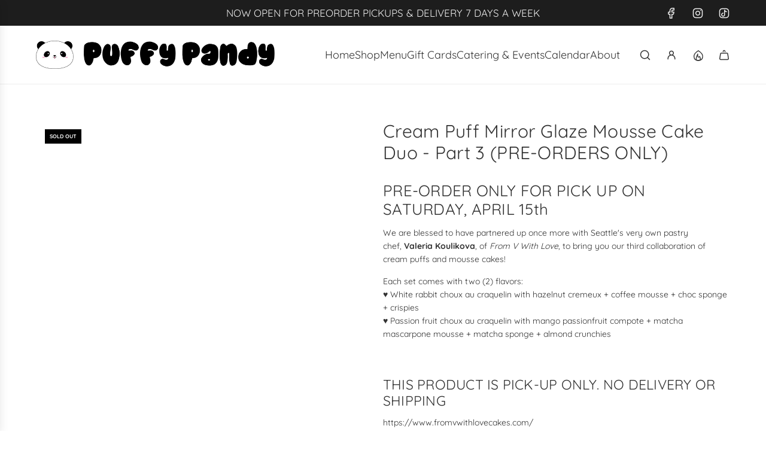

--- FILE ---
content_type: text/html; charset=utf-8
request_url: https://puffypandy.com/collections/cream-puff/products/cream-puff-mirror-glaze-mousse-cake-part-3-pre-orders-only
body_size: 65739
content:
<!doctype html>
<html class="js" lang="en">
<head>
  <!-- Basic page needs ================================================== -->
  <meta charset="utf-8"><meta http-equiv="X-UA-Compatible" content="IE=edge"><link rel="preconnect" href="https://fonts.shopifycdn.com" crossorigin><link href="//puffypandy.com/cdn/shop/t/8/assets/swiper-bundle.min.css?v=127370101718424465871764652285" rel="stylesheet" type="text/css" media="all" />
  <link href="//puffypandy.com/cdn/shop/t/8/assets/photoswipe.min.css?v=165459975419098386681764652288" rel="stylesheet" type="text/css" media="all" />
  <link href="//puffypandy.com/cdn/shop/t/8/assets/theme.min.css?v=128457264536365524961764652274" rel="stylesheet" type="text/css" media="all" />
  <link href="//puffypandy.com/cdn/shop/t/8/assets/custom.css?v=102493421877365237651764652256" rel="stylesheet" type="text/css" media="all" />

  
    <link rel="shortcut icon" href="//puffypandy.com/cdn/shop/files/Favicon_169862a9-75af-4937-818c-213ce5e20fbd.png?crop=center&height=180&v=1646699105&width=180" type="image/png">
    <link rel="apple-touch-icon" sizes="180x180" href="//puffypandy.com/cdn/shop/files/Favicon_169862a9-75af-4937-818c-213ce5e20fbd.png?crop=center&height=180&v=1646699105&width=180">
    <link rel="apple-touch-icon-precomposed" sizes="180x180" href="//puffypandy.com/cdn/shop/files/Favicon_169862a9-75af-4937-818c-213ce5e20fbd.png?crop=center&height=180&v=1646699105&width=180">
    <link rel="icon" type="image/png" sizes="32x32" href="//puffypandy.com/cdn/shop/files/Favicon_169862a9-75af-4937-818c-213ce5e20fbd.png?crop=center&height=32&v=1646699105&width=32">
    <link rel="icon" type="image/png" sizes="194x194" href="//puffypandy.com/cdn/shop/files/Favicon_169862a9-75af-4937-818c-213ce5e20fbd.png?crop=center&height=194&v=1646699105&width=194">
    <link rel="icon" type="image/png" sizes="192x192" href="//puffypandy.com/cdn/shop/files/Favicon_169862a9-75af-4937-818c-213ce5e20fbd.png?crop=center&height=192&v=1646699105&width=192">
    <link rel="icon" type="image/png" sizes="16x16" href="//puffypandy.com/cdn/shop/files/Favicon_169862a9-75af-4937-818c-213ce5e20fbd.png?crop=center&height=16&v=1646699105&width=16">
  

    <link rel="preload" as="font" href="//puffypandy.com/cdn/fonts/quicksand/quicksand_n4.bf8322a9d1da765aa396ad7b6eeb81930a6214de.woff2" type="font/woff2" crossorigin>
    

    <link rel="preload" as="font" href="//puffypandy.com/cdn/fonts/quicksand/quicksand_n4.bf8322a9d1da765aa396ad7b6eeb81930a6214de.woff2" type="font/woff2" crossorigin>
    
<!-- Title and description ================================================== -->
  <title>
    Cream Puff Mirror Glaze Mousse Cake Duo - Part 3 (PRE-ORDERS ONLY) &ndash; Puffy Pandy
  </title>

  
    <meta name="description" content="PRE-ORDER ONLY FOR PICK UP ON SATURDAY, APRIL 15th We are blessed to have partnered up once more with Seattle&#39;s very own pastry chef, Valeria Koulikova, of From V With Love, to bring you our third collaboration of cream puffs and mousse cakes!  Each set comes with two (2) flavors:♥ White rabbit choux au craquelin with ">
  

  <!-- Helpers ================================================== -->
  <!-- /snippets/social-meta-tags.liquid -->


<meta property="og:site_name" content="Puffy Pandy">
<meta property="og:url" content="https://puffypandy.com/products/cream-puff-mirror-glaze-mousse-cake-part-3-pre-orders-only">
<meta property="og:title" content="Cream Puff Mirror Glaze Mousse Cake Duo - Part 3 (PRE-ORDERS ONLY)">
<meta property="og:type" content="product">
<meta property="og:description" content="PRE-ORDER ONLY FOR PICK UP ON SATURDAY, APRIL 15th We are blessed to have partnered up once more with Seattle&#39;s very own pastry chef, Valeria Koulikova, of From V With Love, to bring you our third collaboration of cream puffs and mousse cakes!  Each set comes with two (2) flavors:♥ White rabbit choux au craquelin with ">

  <meta property="og:price:amount" content="20.00">
  <meta property="og:price:currency" content="USD">

<meta property="og:image" content="http://puffypandy.com/cdn/shop/products/DSC3921.jpg?v=1680736947"><meta property="og:image" content="http://puffypandy.com/cdn/shop/products/DSC3931.jpg?v=1680736947"><meta property="og:image" content="http://puffypandy.com/cdn/shop/products/DSC3930.jpg?v=1680736948">
<meta property="og:image:alt" content="Cream Puff Mirror Glaze Mousse Cake Duo - Part 3 (PRE-ORDERS ONLY)"><meta property="og:image:alt" content="Cream Puff Mirror Glaze Mousse Cake Duo - Part 3 (PRE-ORDERS ONLY)"><meta property="og:image:alt" content="Cream Puff Mirror Glaze Mousse Cake Duo - Part 3 (PRE-ORDERS ONLY)">
<meta property="og:image:secure_url" content="https://puffypandy.com/cdn/shop/products/DSC3921.jpg?v=1680736947"><meta property="og:image:secure_url" content="https://puffypandy.com/cdn/shop/products/DSC3931.jpg?v=1680736947"><meta property="og:image:secure_url" content="https://puffypandy.com/cdn/shop/products/DSC3930.jpg?v=1680736948">


<meta name="x:card" content="summary_large_image">
<meta name="x:title" content="Cream Puff Mirror Glaze Mousse Cake Duo - Part 3 (PRE-ORDERS ONLY)">
<meta name="x:description" content="PRE-ORDER ONLY FOR PICK UP ON SATURDAY, APRIL 15th We are blessed to have partnered up once more with Seattle&#39;s very own pastry chef, Valeria Koulikova, of From V With Love, to bring you our third collaboration of cream puffs and mousse cakes!  Each set comes with two (2) flavors:♥ White rabbit choux au craquelin with ">

  <link rel="canonical" href="https://puffypandy.com/products/cream-puff-mirror-glaze-mousse-cake-part-3-pre-orders-only"/>
  <meta name="viewport" content="width=device-width, initial-scale=1, shrink-to-fit=no">
  <meta name="theme-color" content="rgba(51 51 51 / 1.0)">

  <!-- CSS ================================================== -->
  <style>
/*============================================================================
  #Typography
==============================================================================*/






@font-face {
  font-family: Quicksand;
  font-weight: 400;
  font-style: normal;
  font-display: swap;
  src: url("//puffypandy.com/cdn/fonts/quicksand/quicksand_n4.bf8322a9d1da765aa396ad7b6eeb81930a6214de.woff2") format("woff2"),
       url("//puffypandy.com/cdn/fonts/quicksand/quicksand_n4.fa4cbd232d3483059e72b11f7239959a64c98426.woff") format("woff");
}

@font-face {
  font-family: Quicksand;
  font-weight: 400;
  font-style: normal;
  font-display: swap;
  src: url("//puffypandy.com/cdn/fonts/quicksand/quicksand_n4.bf8322a9d1da765aa396ad7b6eeb81930a6214de.woff2") format("woff2"),
       url("//puffypandy.com/cdn/fonts/quicksand/quicksand_n4.fa4cbd232d3483059e72b11f7239959a64c98426.woff") format("woff");
}


  @font-face {
  font-family: Quicksand;
  font-weight: 700;
  font-style: normal;
  font-display: swap;
  src: url("//puffypandy.com/cdn/fonts/quicksand/quicksand_n7.d375fe11182475f82f7bb6306a0a0e4018995610.woff2") format("woff2"),
       url("//puffypandy.com/cdn/fonts/quicksand/quicksand_n7.8ac2ae2fc4b90ef79aaa7aedb927d39f9f9aa3f4.woff") format("woff");
}




  @font-face {
  font-family: Quicksand;
  font-weight: 700;
  font-style: normal;
  font-display: swap;
  src: url("//puffypandy.com/cdn/fonts/quicksand/quicksand_n7.d375fe11182475f82f7bb6306a0a0e4018995610.woff2") format("woff2"),
       url("//puffypandy.com/cdn/fonts/quicksand/quicksand_n7.8ac2ae2fc4b90ef79aaa7aedb927d39f9f9aa3f4.woff") format("woff");
}













/*============================================================================
  #General Variables
==============================================================================*/

:root {

  --font-weight-normal: 400;
  --font-weight-bold: 700;
  --font-weight-header-bold: 700;

  --header-font-stack: Quicksand, sans-serif;
  --header-font-weight: 400;
  --header-font-style: normal;
  --header-text-size: 30;
  --header-text-size-px: 30px;
  --header-mobile-text-size-px: 22px;

  --header-font-case: uppercase;
  --header-font-size: 18;
  --header-font-size-px: 18px;

  --heading-spacing: 0.01em;
  --heading-line-height: 1.2;
  --heading-font-case: normal;
  --heading-font-stack: FontDrop;

  --body-font-stack: Quicksand, sans-serif;
  --body-font-weight: 400;
  --body-font-style: normal;

  --button-font-stack: Quicksand, sans-serif;
  --button-font-weight: 400;
  --button-font-style: normal;

  --label-font-stack: Quicksand, sans-serif;
  --label-font-weight: 400;
  --label-font-style: normal;
  --label-font-case: uppercase;
  --label-spacing: 0px;

  --navigation-font-stack: Quicksand, sans-serif;
  --navigation-font-weight: 400;
  --navigation-font-style: normal;
  --navigation-font-letter-spacing: 0px;

  --base-font-size-int: 14;
  --base-font-size: 14px;

  --body-font-size-12-to-em: 0.86em;
  --body-font-size-16-to-em: 1.14em;
  --body-font-size-22-to-em: 1.57em;
  --body-font-size-28-to-em: 2.0em;
  --body-font-size-36-to-em: 2.57em;

  /* Heading Sizes */

  
  --h1-size: 38px;
  --h2-size: 30px;
  --h3-size: 26px;
  --h4-size: 23px;
  --h5-size: 19px;
  --h6-size: 16px;

  --sale-badge-color: rgba(55 55 55 / 1.0);
  --sold-out-badge-color: rgba(0 0 0 / 1.0);
  --custom-badge-color: rgba(73 73 73 / 1.0);
  --preorder-badge-color: rgba(73 73 73 / 1.0);
  --countdown-badge-color: rgba(73 73 73 / 1.0);
  --badge-font-color: rgba(255 255 255 / 1.0);

  --primary-btn-text-color: rgba(255 255 255 / 1.0);
  --primary-btn-text-color-opacity50: color-mix(in srgb, var(--primary-btn-text-color), transparent 50%);
  --primary-btn-bg-color: rgba(51 51 51 / 1.0);
  --primary-btn-bg-color-opacity50: color-mix(in srgb, var(--primary-btn-bg-color), transparent 50%);

  --button-text-case: none;
  --button-font-size: 14;
  --button-font-size-px: 14px;
  --button-text-spacing-px: 1px;

  
    --text-line-clamp: none;
  

  

  --text-color: rgba(51 51 51 / 1.0);
  --text-color-transparent05: color-mix(in srgb, var(--text-color), transparent 95%);
  --text-color-transparent10: color-mix(in srgb, var(--text-color), transparent 90%);
  --text-color-transparent15: color-mix(in srgb, var(--text-color), transparent 85%);
  --text-color-transparent25: color-mix(in srgb, var(--text-color), transparent 75%);
  --text-color-transparent30: color-mix(in srgb, var(--text-color), transparent 70%);
  --text-color-transparent40: color-mix(in srgb, var(--text-color), transparent 60%);
  --text-color-transparent50: color-mix(in srgb, var(--text-color), transparent 50%);
  --text-color-transparent5: color-mix(in srgb, var(--text-color), transparent 50%);
  --text-color-transparent6: color-mix(in srgb, var(--text-color), transparent 40%);
  --text-color-transparent7: color-mix(in srgb, var(--text-color), transparent 30%);
  --text-color-transparent8: color-mix(in srgb, var(--text-color), transparent 20%);

  
    --heading-xl-font-size: 28px;
    --heading-l-font-size: 22px;
    --subheading-font-size: 20px;
  

  
    --small-body-font-size: 12px;
  

  --link-color: rgba(51 51 51 / 1.0);
  --on-sale-color: rgba(55 55 55 / 1.0);

  --body-color: rgba(255 255 255 / 1.0);
  --body-color-darken10: #e6e6e6;
  --body-color-transparent00: color-mix(in srgb, var(--body-color), transparent 100%);
  --body-color-transparent40: color-mix(in srgb, var(--body-color), transparent 60%);
  --body-color-transparent50: color-mix(in srgb, var(--body-color), transparent 50%);
  --body-color-transparent90: color-mix(in srgb, var(--body-color), transparent 10%);

  --body-overlay-color: color-mix(in srgb, var(--body-color-darken10), transparent 30%);

  --body-secondary-color: rgba(248 248 248 / 1.0);
  --body-secondary-color-transparent00: color-mix(in srgb, var(--body-secondary-color), transparent 100%);
  --body-secondary-color-darken05: color-mix(in srgb, var(--body-secondary-color), transparent 95%);

  --color-primary-background: #fff;
  --color-primary-background-rgb: 255, 255, 255;
  --color-secondary-background: rgba(248 248 248 / 1.0);

  --border-color: rgba(51, 51, 51, 0.25);
  --link-border-color: color-mix(in srgb, var(--link-color), transparent 50%);
  --border-color-darken10: #1a1a1a;
  --view-in-space-button-background: #f2f2f2;

  --header-color: rgba(255 255 255 / 1.0);
  --header-color-darken5-filter: #f2f2f2;
  --header-color-darken5: color-mix(in srgb, var(--header-color-darken5-filter), transparent 0%);

  --header-border-color: rgba(238 238 238 / 1.0);

  --announcement-text-size: 17px;
  --announcement-text-spacing: 0px;

  --logo-font-size: 24px;

  --overlay-header-text-color: rgba(255 255 255 / 1.0);
  --nav-text-color: rgba(51 51 51 / 1.0);
  --nav-text-color-transparent5: color-mix(in srgb, var(--nav-text-color), transparent 95%);
  --nav-text-color-transparent10: color-mix(in srgb, var(--nav-text-color), transparent 90%);
  --nav-text-color-transparent30: color-mix(in srgb, var(--nav-text-color), transparent 70%);
  --nav-text-color-transparent50: color-mix(in srgb, var(--nav-text-color), transparent 50%);

  --nav-text-hover: rgba(190 190 190 / 1.0);

  --color-scheme-light-background: rgba(241 242 243 / 1.0);
  --color-scheme-light-background-transparent40: color-mix(in srgb, var(--color-scheme-light-background), transparent 60%);
  --color-scheme-light-background-transparent50: color-mix(in srgb, var(--color-scheme-light-background), transparent 50%);
  --color-scheme-light-background-rgb: 241, 242, 243;

  --color-scheme-light-text: rgba(65 65 65 / 1.0);
  --color-scheme-light-text-transparent10: color-mix(in srgb, var(--color-scheme-light-text), transparent 90%);
  --color-scheme-light-text-transparent25: color-mix(in srgb, var(--color-scheme-light-text), transparent 75%);
  --color-scheme-light-text-transparent40: color-mix(in srgb, var(--color-scheme-light-text), transparent 60%);
  --color-scheme-light-text-transparent50: color-mix(in srgb, var(--color-scheme-light-text), transparent 50%);
  --color-scheme-light-text-transparent60: color-mix(in srgb, var(--color-scheme-light-text), transparent 40%);
  --color-scheme-light-text-transparent80: color-mix(in srgb, var(--color-scheme-light-text), transparent 20%);

  --color-scheme-feature-background: rgba(94 94 94 / 1.0);
  --color-scheme-feature-background-transparent40: color-mix(in srgb, var(--color-scheme-feature-background), transparent 60%);
  --color-scheme-feature-background-transparent50: color-mix(in srgb, var(--color-scheme-feature-background), transparent 50%);
  --color-scheme-feature-background-rgb: 94, 94, 94;

  --color-scheme-feature-text: rgba(255 255 255 / 1.0);
  --color-scheme-feature-text-transparent10: color-mix(in srgb, var(--color-scheme-feature-text), transparent 90%);
  --color-scheme-feature-text-transparent25: color-mix(in srgb, var(--color-scheme-feature-text), transparent 75%);
  --color-scheme-feature-text-transparent40: color-mix(in srgb, var(--color-scheme-feature-text), transparent 60%);
  --color-scheme-feature-text-transparent50: color-mix(in srgb, var(--color-scheme-feature-text), transparent 50%);
  --color-scheme-feature-text-transparent60: color-mix(in srgb, var(--color-scheme-feature-text), transparent 40%);
  --color-scheme-feature-text-transparent80: color-mix(in srgb, var(--color-scheme-feature-text), transparent 20%);

  --homepage-sections-accent-secondary-color-transparent60: color-mix(in srgb, var(--color-scheme-feature-text), transparent 40%);

  --color-scheme-dark-background: rgba(51 51 51 / 1.0);
  --color-scheme-dark-background-transparent40: color-mix(in srgb, var(--color-scheme-dark-background), transparent 60%);
  --color-scheme-dark-background-transparent50: color-mix(in srgb, var(--color-scheme-dark-background), transparent 50%);
  --color-scheme-dark-background-rgb: 51, 51, 51;

  --color-scheme-dark-text: rgba(255 255 255 / 1.0);
  --color-scheme-dark-text-transparent10: color-mix(in srgb, var(--color-scheme-dark-text), transparent 90%);
  --color-scheme-dark-text-transparent25: color-mix(in srgb, var(--color-scheme-dark-text), transparent 75%);
  --color-scheme-dark-text-transparent40: color-mix(in srgb, var(--color-scheme-dark-text), transparent 60%);
  --color-scheme-dark-text-transparent50: color-mix(in srgb, var(--color-scheme-dark-text), transparent 50%);
  --color-scheme-dark-text-transparent60: color-mix(in srgb, var(--color-scheme-dark-text), transparent 40%);
  --color-scheme-dark-text-transparent80: color-mix(in srgb, var(--color-scheme-dark-text), transparent 20%);

  --filter-bg-color: rgba(51, 51, 51, 0.1);

  --menu-drawer-color: rgba(255 255 255 / 1.0);
  --menu-drawer-text-color: rgba(51 51 51 / 1.0);
  --menu-drawer-text-color-transparent10: color-mix(in srgb, var(--menu-drawer-text-color), transparent 90%);
  --menu-drawer-text-color-transparent30: color-mix(in srgb, var(--menu-drawer-text-color), transparent 70%);
  --menu-drawer-border-color: color-mix(in srgb, var(--menu-drawer-text-color), transparent 75%);
  --menu-drawer-text-hover-color: rgba(159 159 159 / 1.0);

  --cart-drawer-color: rgba(255 255 255 / 1.0);
  --cart-drawer-color-transparent50: color-mix(in srgb, var(--cart-drawer-color), transparent 50%);
  --cart-drawer-text-color: rgba(51 51 51 / 1.0);
  --cart-drawer-text-color-transparent10: color-mix(in srgb, var(--cart-drawer-text-color), transparent 90%);
  --cart-drawer-text-color-transparent25: color-mix(in srgb, var(--cart-drawer-text-color), transparent 75%);
  --cart-drawer-text-color-transparent40: color-mix(in srgb, var(--cart-drawer-text-color), transparent 60%);
  --cart-drawer-text-color-transparent50: color-mix(in srgb, var(--cart-drawer-text-color), transparent 50%);
  --cart-drawer-text-color-transparent70: color-mix(in srgb, var(--cart-drawer-text-color), transparent 30%);
  --cart-drawer-border-color: color-mix(in srgb, var(--cart-drawer-text-color), transparent 75%);

  --success-color: #28a745;
  --error-color: #DC3545;
  --warning-color: #EB9247;

  /* Shop Pay Installments variables */
  --color-body: rgba(248 248 248 / 1.0);
  --color-bg: rgba(248 248 248 / 1.0);

  /* Checkbox */
  --checkbox-size: 16px;
  --inline-icon-size: 16px;
  --line-height-base: 1.6;

  /* Grid spacing */
  --grid-spacing: 10px;
  
    --grid-spacing-tight: 10px;
    --grid-spacing-loose: 10px;
  

  /* Border radius */
  --block-border-radius: 0;
  --input-border-radius: 0;
  --thumbnail-border-radius: 0;
  --badge-border-radius: 0;
  

  --swatch-border-radius: 0;
  
    --swatch-border-radius: 50%;
  
}
</style>

  <style data-shopify>
    *,
    *::before,
    *::after {
      box-sizing: inherit;
    }

    html {
      box-sizing: border-box;
      background-color: var(--body-color);
      height: 100%;
      margin: 0;
    }

    body {
      background-color: var(--body-color);
      min-height: 100%;
      margin: 0;
      display: grid;
      grid-template-rows: auto auto 1fr auto;
      grid-template-columns: 100%;
      overflow-x: hidden;
    }

    .sr-only {
      position: absolute;
      width: 1px;
      height: 1px;
      padding: 0;
      margin: -1px;
      overflow: hidden;
      clip: rect(0, 0, 0, 0);
      border: 0;
    }

    .sr-only-focusable:active, .sr-only-focusable:focus {
      position: static;
      width: auto;
      height: auto;
      margin: 0;
      overflow: visible;
      clip: auto;
    }
  </style>

  <!-- Header hook for plugins ================================================== -->
  <script>window.performance && window.performance.mark && window.performance.mark('shopify.content_for_header.start');</script><meta name="facebook-domain-verification" content="dbtrjkej0cghdpejuvxfx24wjut53m">
<meta name="facebook-domain-verification" content="82x8nppe6s0x58s79z7yffv0wiliqv">
<meta name="google-site-verification" content="7mRWwbtI6A-Z5wxh1ozqsmEfBifEw57ko0ztWwdHTPQ">
<meta id="shopify-digital-wallet" name="shopify-digital-wallet" content="/62216929525/digital_wallets/dialog">
<meta name="shopify-checkout-api-token" content="8370b7f3ad74ce7b2dde596ea388b280">
<meta id="in-context-paypal-metadata" data-shop-id="62216929525" data-venmo-supported="false" data-environment="production" data-locale="en_US" data-paypal-v4="true" data-currency="USD">
<link rel="alternate" type="application/json+oembed" href="https://puffypandy.com/products/cream-puff-mirror-glaze-mousse-cake-part-3-pre-orders-only.oembed">
<script async="async" src="/checkouts/internal/preloads.js?locale=en-US"></script>
<link rel="preconnect" href="https://shop.app" crossorigin="anonymous">
<script async="async" src="https://shop.app/checkouts/internal/preloads.js?locale=en-US&shop_id=62216929525" crossorigin="anonymous"></script>
<script id="apple-pay-shop-capabilities" type="application/json">{"shopId":62216929525,"countryCode":"US","currencyCode":"USD","merchantCapabilities":["supports3DS"],"merchantId":"gid:\/\/shopify\/Shop\/62216929525","merchantName":"Puffy Pandy","requiredBillingContactFields":["postalAddress","email","phone"],"requiredShippingContactFields":["postalAddress","email","phone"],"shippingType":"shipping","supportedNetworks":["visa","masterCard","amex","discover","elo","jcb"],"total":{"type":"pending","label":"Puffy Pandy","amount":"1.00"},"shopifyPaymentsEnabled":true,"supportsSubscriptions":true}</script>
<script id="shopify-features" type="application/json">{"accessToken":"8370b7f3ad74ce7b2dde596ea388b280","betas":["rich-media-storefront-analytics"],"domain":"puffypandy.com","predictiveSearch":true,"shopId":62216929525,"locale":"en"}</script>
<script>var Shopify = Shopify || {};
Shopify.shop = "puffypandy.myshopify.com";
Shopify.locale = "en";
Shopify.currency = {"active":"USD","rate":"1.0"};
Shopify.country = "US";
Shopify.theme = {"name":"Updated copy of Copy of Copy of Flow","id":154585202933,"schema_name":"Flow","schema_version":"41.1.1","theme_store_id":801,"role":"main"};
Shopify.theme.handle = "null";
Shopify.theme.style = {"id":null,"handle":null};
Shopify.cdnHost = "puffypandy.com/cdn";
Shopify.routes = Shopify.routes || {};
Shopify.routes.root = "/";</script>
<script type="module">!function(o){(o.Shopify=o.Shopify||{}).modules=!0}(window);</script>
<script>!function(o){function n(){var o=[];function n(){o.push(Array.prototype.slice.apply(arguments))}return n.q=o,n}var t=o.Shopify=o.Shopify||{};t.loadFeatures=n(),t.autoloadFeatures=n()}(window);</script>
<script>
  window.ShopifyPay = window.ShopifyPay || {};
  window.ShopifyPay.apiHost = "shop.app\/pay";
  window.ShopifyPay.redirectState = null;
</script>
<script id="shop-js-analytics" type="application/json">{"pageType":"product"}</script>
<script defer="defer" async type="module" src="//puffypandy.com/cdn/shopifycloud/shop-js/modules/v2/client.init-shop-cart-sync_C5BV16lS.en.esm.js"></script>
<script defer="defer" async type="module" src="//puffypandy.com/cdn/shopifycloud/shop-js/modules/v2/chunk.common_CygWptCX.esm.js"></script>
<script type="module">
  await import("//puffypandy.com/cdn/shopifycloud/shop-js/modules/v2/client.init-shop-cart-sync_C5BV16lS.en.esm.js");
await import("//puffypandy.com/cdn/shopifycloud/shop-js/modules/v2/chunk.common_CygWptCX.esm.js");

  window.Shopify.SignInWithShop?.initShopCartSync?.({"fedCMEnabled":true,"windoidEnabled":true});

</script>
<script>
  window.Shopify = window.Shopify || {};
  if (!window.Shopify.featureAssets) window.Shopify.featureAssets = {};
  window.Shopify.featureAssets['shop-js'] = {"shop-cart-sync":["modules/v2/client.shop-cart-sync_ZFArdW7E.en.esm.js","modules/v2/chunk.common_CygWptCX.esm.js"],"init-fed-cm":["modules/v2/client.init-fed-cm_CmiC4vf6.en.esm.js","modules/v2/chunk.common_CygWptCX.esm.js"],"shop-button":["modules/v2/client.shop-button_tlx5R9nI.en.esm.js","modules/v2/chunk.common_CygWptCX.esm.js"],"shop-cash-offers":["modules/v2/client.shop-cash-offers_DOA2yAJr.en.esm.js","modules/v2/chunk.common_CygWptCX.esm.js","modules/v2/chunk.modal_D71HUcav.esm.js"],"init-windoid":["modules/v2/client.init-windoid_sURxWdc1.en.esm.js","modules/v2/chunk.common_CygWptCX.esm.js"],"shop-toast-manager":["modules/v2/client.shop-toast-manager_ClPi3nE9.en.esm.js","modules/v2/chunk.common_CygWptCX.esm.js"],"init-shop-email-lookup-coordinator":["modules/v2/client.init-shop-email-lookup-coordinator_B8hsDcYM.en.esm.js","modules/v2/chunk.common_CygWptCX.esm.js"],"init-shop-cart-sync":["modules/v2/client.init-shop-cart-sync_C5BV16lS.en.esm.js","modules/v2/chunk.common_CygWptCX.esm.js"],"avatar":["modules/v2/client.avatar_BTnouDA3.en.esm.js"],"pay-button":["modules/v2/client.pay-button_FdsNuTd3.en.esm.js","modules/v2/chunk.common_CygWptCX.esm.js"],"init-customer-accounts":["modules/v2/client.init-customer-accounts_DxDtT_ad.en.esm.js","modules/v2/client.shop-login-button_C5VAVYt1.en.esm.js","modules/v2/chunk.common_CygWptCX.esm.js","modules/v2/chunk.modal_D71HUcav.esm.js"],"init-shop-for-new-customer-accounts":["modules/v2/client.init-shop-for-new-customer-accounts_ChsxoAhi.en.esm.js","modules/v2/client.shop-login-button_C5VAVYt1.en.esm.js","modules/v2/chunk.common_CygWptCX.esm.js","modules/v2/chunk.modal_D71HUcav.esm.js"],"shop-login-button":["modules/v2/client.shop-login-button_C5VAVYt1.en.esm.js","modules/v2/chunk.common_CygWptCX.esm.js","modules/v2/chunk.modal_D71HUcav.esm.js"],"init-customer-accounts-sign-up":["modules/v2/client.init-customer-accounts-sign-up_CPSyQ0Tj.en.esm.js","modules/v2/client.shop-login-button_C5VAVYt1.en.esm.js","modules/v2/chunk.common_CygWptCX.esm.js","modules/v2/chunk.modal_D71HUcav.esm.js"],"shop-follow-button":["modules/v2/client.shop-follow-button_Cva4Ekp9.en.esm.js","modules/v2/chunk.common_CygWptCX.esm.js","modules/v2/chunk.modal_D71HUcav.esm.js"],"checkout-modal":["modules/v2/client.checkout-modal_BPM8l0SH.en.esm.js","modules/v2/chunk.common_CygWptCX.esm.js","modules/v2/chunk.modal_D71HUcav.esm.js"],"lead-capture":["modules/v2/client.lead-capture_Bi8yE_yS.en.esm.js","modules/v2/chunk.common_CygWptCX.esm.js","modules/v2/chunk.modal_D71HUcav.esm.js"],"shop-login":["modules/v2/client.shop-login_D6lNrXab.en.esm.js","modules/v2/chunk.common_CygWptCX.esm.js","modules/v2/chunk.modal_D71HUcav.esm.js"],"payment-terms":["modules/v2/client.payment-terms_CZxnsJam.en.esm.js","modules/v2/chunk.common_CygWptCX.esm.js","modules/v2/chunk.modal_D71HUcav.esm.js"]};
</script>
<script>(function() {
  var isLoaded = false;
  function asyncLoad() {
    if (isLoaded) return;
    isLoaded = true;
    var urls = ["https:\/\/shy.elfsight.com\/p\/platform.js?shop=puffypandy.myshopify.com","\/\/cdn.shopify.com\/proxy\/2569880bd7bd25cdcb57b1bb669736eb0b2452ff206986dbc8e97f138104c917\/static.cdn.printful.com\/static\/js\/external\/shopify-product-customizer.js?v=0.28\u0026shop=puffypandy.myshopify.com\u0026sp-cache-control=cHVibGljLCBtYXgtYWdlPTkwMA","https:\/\/app.marsello.com\/Portal\/Custom\/FormScriptToInstall\/64cbedb9e25b4686512d6f37?aProvId=622fccd72858b2056828630e\u0026formId=64f70a95d241d363a4ce7e96\u0026shop=puffypandy.myshopify.com"];
    for (var i = 0; i < urls.length; i++) {
      var s = document.createElement('script');
      s.type = 'text/javascript';
      s.async = true;
      s.src = urls[i];
      var x = document.getElementsByTagName('script')[0];
      x.parentNode.insertBefore(s, x);
    }
  };
  if(window.attachEvent) {
    window.attachEvent('onload', asyncLoad);
  } else {
    window.addEventListener('load', asyncLoad, false);
  }
})();</script>
<script id="__st">var __st={"a":62216929525,"offset":-28800,"reqid":"d35bea8d-7579-4183-bb6d-02fef76a5821-1768646513","pageurl":"puffypandy.com\/collections\/cream-puff\/products\/cream-puff-mirror-glaze-mousse-cake-part-3-pre-orders-only","u":"2d421c5d9c78","p":"product","rtyp":"product","rid":8038309560565};</script>
<script>window.ShopifyPaypalV4VisibilityTracking = true;</script>
<script id="captcha-bootstrap">!function(){'use strict';const t='contact',e='account',n='new_comment',o=[[t,t],['blogs',n],['comments',n],[t,'customer']],c=[[e,'customer_login'],[e,'guest_login'],[e,'recover_customer_password'],[e,'create_customer']],r=t=>t.map((([t,e])=>`form[action*='/${t}']:not([data-nocaptcha='true']) input[name='form_type'][value='${e}']`)).join(','),a=t=>()=>t?[...document.querySelectorAll(t)].map((t=>t.form)):[];function s(){const t=[...o],e=r(t);return a(e)}const i='password',u='form_key',d=['recaptcha-v3-token','g-recaptcha-response','h-captcha-response',i],f=()=>{try{return window.sessionStorage}catch{return}},m='__shopify_v',_=t=>t.elements[u];function p(t,e,n=!1){try{const o=window.sessionStorage,c=JSON.parse(o.getItem(e)),{data:r}=function(t){const{data:e,action:n}=t;return t[m]||n?{data:e,action:n}:{data:t,action:n}}(c);for(const[e,n]of Object.entries(r))t.elements[e]&&(t.elements[e].value=n);n&&o.removeItem(e)}catch(o){console.error('form repopulation failed',{error:o})}}const l='form_type',E='cptcha';function T(t){t.dataset[E]=!0}const w=window,h=w.document,L='Shopify',v='ce_forms',y='captcha';let A=!1;((t,e)=>{const n=(g='f06e6c50-85a8-45c8-87d0-21a2b65856fe',I='https://cdn.shopify.com/shopifycloud/storefront-forms-hcaptcha/ce_storefront_forms_captcha_hcaptcha.v1.5.2.iife.js',D={infoText:'Protected by hCaptcha',privacyText:'Privacy',termsText:'Terms'},(t,e,n)=>{const o=w[L][v],c=o.bindForm;if(c)return c(t,g,e,D).then(n);var r;o.q.push([[t,g,e,D],n]),r=I,A||(h.body.append(Object.assign(h.createElement('script'),{id:'captcha-provider',async:!0,src:r})),A=!0)});var g,I,D;w[L]=w[L]||{},w[L][v]=w[L][v]||{},w[L][v].q=[],w[L][y]=w[L][y]||{},w[L][y].protect=function(t,e){n(t,void 0,e),T(t)},Object.freeze(w[L][y]),function(t,e,n,w,h,L){const[v,y,A,g]=function(t,e,n){const i=e?o:[],u=t?c:[],d=[...i,...u],f=r(d),m=r(i),_=r(d.filter((([t,e])=>n.includes(e))));return[a(f),a(m),a(_),s()]}(w,h,L),I=t=>{const e=t.target;return e instanceof HTMLFormElement?e:e&&e.form},D=t=>v().includes(t);t.addEventListener('submit',(t=>{const e=I(t);if(!e)return;const n=D(e)&&!e.dataset.hcaptchaBound&&!e.dataset.recaptchaBound,o=_(e),c=g().includes(e)&&(!o||!o.value);(n||c)&&t.preventDefault(),c&&!n&&(function(t){try{if(!f())return;!function(t){const e=f();if(!e)return;const n=_(t);if(!n)return;const o=n.value;o&&e.removeItem(o)}(t);const e=Array.from(Array(32),(()=>Math.random().toString(36)[2])).join('');!function(t,e){_(t)||t.append(Object.assign(document.createElement('input'),{type:'hidden',name:u})),t.elements[u].value=e}(t,e),function(t,e){const n=f();if(!n)return;const o=[...t.querySelectorAll(`input[type='${i}']`)].map((({name:t})=>t)),c=[...d,...o],r={};for(const[a,s]of new FormData(t).entries())c.includes(a)||(r[a]=s);n.setItem(e,JSON.stringify({[m]:1,action:t.action,data:r}))}(t,e)}catch(e){console.error('failed to persist form',e)}}(e),e.submit())}));const S=(t,e)=>{t&&!t.dataset[E]&&(n(t,e.some((e=>e===t))),T(t))};for(const o of['focusin','change'])t.addEventListener(o,(t=>{const e=I(t);D(e)&&S(e,y())}));const B=e.get('form_key'),M=e.get(l),P=B&&M;t.addEventListener('DOMContentLoaded',(()=>{const t=y();if(P)for(const e of t)e.elements[l].value===M&&p(e,B);[...new Set([...A(),...v().filter((t=>'true'===t.dataset.shopifyCaptcha))])].forEach((e=>S(e,t)))}))}(h,new URLSearchParams(w.location.search),n,t,e,['guest_login'])})(!0,!0)}();</script>
<script integrity="sha256-4kQ18oKyAcykRKYeNunJcIwy7WH5gtpwJnB7kiuLZ1E=" data-source-attribution="shopify.loadfeatures" defer="defer" src="//puffypandy.com/cdn/shopifycloud/storefront/assets/storefront/load_feature-a0a9edcb.js" crossorigin="anonymous"></script>
<script crossorigin="anonymous" defer="defer" src="//puffypandy.com/cdn/shopifycloud/storefront/assets/shopify_pay/storefront-65b4c6d7.js?v=20250812"></script>
<script data-source-attribution="shopify.dynamic_checkout.dynamic.init">var Shopify=Shopify||{};Shopify.PaymentButton=Shopify.PaymentButton||{isStorefrontPortableWallets:!0,init:function(){window.Shopify.PaymentButton.init=function(){};var t=document.createElement("script");t.src="https://puffypandy.com/cdn/shopifycloud/portable-wallets/latest/portable-wallets.en.js",t.type="module",document.head.appendChild(t)}};
</script>
<script data-source-attribution="shopify.dynamic_checkout.buyer_consent">
  function portableWalletsHideBuyerConsent(e){var t=document.getElementById("shopify-buyer-consent"),n=document.getElementById("shopify-subscription-policy-button");t&&n&&(t.classList.add("hidden"),t.setAttribute("aria-hidden","true"),n.removeEventListener("click",e))}function portableWalletsShowBuyerConsent(e){var t=document.getElementById("shopify-buyer-consent"),n=document.getElementById("shopify-subscription-policy-button");t&&n&&(t.classList.remove("hidden"),t.removeAttribute("aria-hidden"),n.addEventListener("click",e))}window.Shopify?.PaymentButton&&(window.Shopify.PaymentButton.hideBuyerConsent=portableWalletsHideBuyerConsent,window.Shopify.PaymentButton.showBuyerConsent=portableWalletsShowBuyerConsent);
</script>
<script data-source-attribution="shopify.dynamic_checkout.cart.bootstrap">document.addEventListener("DOMContentLoaded",(function(){function t(){return document.querySelector("shopify-accelerated-checkout-cart, shopify-accelerated-checkout")}if(t())Shopify.PaymentButton.init();else{new MutationObserver((function(e,n){t()&&(Shopify.PaymentButton.init(),n.disconnect())})).observe(document.body,{childList:!0,subtree:!0})}}));
</script>
<link id="shopify-accelerated-checkout-styles" rel="stylesheet" media="screen" href="https://puffypandy.com/cdn/shopifycloud/portable-wallets/latest/accelerated-checkout-backwards-compat.css" crossorigin="anonymous">
<style id="shopify-accelerated-checkout-cart">
        #shopify-buyer-consent {
  margin-top: 1em;
  display: inline-block;
  width: 100%;
}

#shopify-buyer-consent.hidden {
  display: none;
}

#shopify-subscription-policy-button {
  background: none;
  border: none;
  padding: 0;
  text-decoration: underline;
  font-size: inherit;
  cursor: pointer;
}

#shopify-subscription-policy-button::before {
  box-shadow: none;
}

      </style>

<script>window.performance && window.performance.mark && window.performance.mark('shopify.content_for_header.end');</script>

  <script defer src="//puffypandy.com/cdn/shop/t/8/assets/eventBus.js?v=100401504747444416941764652258"></script>

  <script type="text/javascript">
		window.wetheme = {
			name: 'Flow',
			webcomponentRegistry: {
        registry: {},
				checkScriptLoaded: function(key) {
					return window.wetheme.webcomponentRegistry.registry[key] ? true : false
				},
        register: function(registration) {
            if(!window.wetheme.webcomponentRegistry.checkScriptLoaded(registration.key)) {
              window.wetheme.webcomponentRegistry.registry[registration.key] = registration
            }
        }
      }
    };
	</script>

  

  
<!-- BEGIN app block: shopify://apps/avis-product-options/blocks/avisplus-product-options/e076618e-4c9c-447f-ad6d-4f1577799c29 -->


<script>
    window.OpusNoShadowRoot=true;
    window.apo_js_loaded={options:!1,style_collection:!1,style_product:!1,minicart:!1};
    window.ap_front_settings = {
      root_api:"https://apo-api.avisplus.io/",
      check_on: {add_to_cart: false, check_out: false},
      page_type: "product",
      shop_id: "62216929525",
      money_format: "${{amount}}",
      money_with_currency_format: "${{amount}} USD",
      icon_tooltip: "https://cdn.shopify.com/extensions/019bc5e5-b60c-70ec-8c01-4aad19b8d811/avis-options-v1.7.134.30/assets/tooltip.svg",
      currency_code: '',
      url_jquery: "https://cdn.shopify.com/extensions/019bc5e5-b60c-70ec-8c01-4aad19b8d811/avis-options-v1.7.134.30/assets/jquery-3.6.0.min.js",
      theme_name: "",
      customer: null ,
      customer_order_count: ``,
      curCountryCode: `US`,
      url_css_date: "https://cdn.shopify.com/extensions/019bc5e5-b60c-70ec-8c01-4aad19b8d811/avis-options-v1.7.134.30/assets/apo-date.min.css",
      url_css_main_v1: "https://cdn.shopify.com/extensions/019bc5e5-b60c-70ec-8c01-4aad19b8d811/avis-options-v1.7.134.30/assets/apo-product-options_v1.min.css",
      url_css_main_v2: "https://cdn.shopify.com/extensions/019bc5e5-b60c-70ec-8c01-4aad19b8d811/avis-options-v1.7.134.30/assets/apo-product-options_v2.min.css",
      joinAddCharge: "|",
      cart_collections: [],
      inventories: {},
      product_info: {
        product: {"id":8038309560565,"title":"Cream Puff Mirror Glaze Mousse Cake Duo - Part 3 (PRE-ORDERS ONLY)","handle":"cream-puff-mirror-glaze-mousse-cake-part-3-pre-orders-only","description":"\u003ch3 data-mce-fragment=\"1\"\u003ePRE-ORDER ONLY FOR PICK UP ON SATURDAY, APRIL 15th\u003c\/h3\u003e\n\u003cp\u003e\u003cspan\u003eWe are blessed to have partnered up once more with Seattle's very own pastry chef,\u003c\/span\u003e\u003cspan data-mce-fragment=\"1\"\u003e \u003c\/span\u003e\u003cstrong data-mce-fragment=\"1\"\u003eValeria Koulikova\u003c\/strong\u003e\u003cspan\u003e, of\u003c\/span\u003e\u003cspan data-mce-fragment=\"1\"\u003e \u003c\/span\u003e\u003cem data-mce-fragment=\"1\"\u003eFrom V With Love\u003c\/em\u003e\u003cspan\u003e, to bring you our third collaboration of cream puffs and mousse cakes! \u003c\/span\u003e\u003c\/p\u003e\n\u003cp\u003e\u003cspan\u003eEach set comes with two (2) flavors:\u003cbr\u003e♥ White rabbit choux au craquelin with hazelnut cremeux + coffee mousse + choc sponge + crispies\u003c\/span\u003e\u003cspan\u003e\u003cbr\u003e♥ Passion fruit choux au craquelin with mango passionfruit compote + matcha mascarpone mousse + matcha sponge + almond crunchies\u003c\/span\u003e\u003c\/p\u003e\n\u003cp\u003e \u003c\/p\u003e\n\u003ch4 data-mce-fragment=\"1\"\u003e\u003cspan data-mce-fragment=\"1\"\u003eTHIS PRODUCT IS PICK-UP ONLY. NO DELIVERY OR SHIPPING\u003c\/span\u003e\u003c\/h4\u003e\n\u003cp data-mce-fragment=\"1\"\u003e\u003cspan data-mce-fragment=\"1\"\u003ehttps:\/\/www.fromvwithlovecakes.com\/\u003c\/span\u003e\u003c\/p\u003e","published_at":"2023-04-05T17:13:32-07:00","created_at":"2023-04-05T16:22:25-07:00","vendor":"puffypandy","type":"","tags":["creampuff"],"price":2000,"price_min":2000,"price_max":2000,"available":false,"price_varies":false,"compare_at_price":null,"compare_at_price_min":0,"compare_at_price_max":0,"compare_at_price_varies":false,"variants":[{"id":43791596290293,"title":"Default Title","option1":"Default Title","option2":null,"option3":null,"sku":"FVWLcakes3","requires_shipping":true,"taxable":false,"featured_image":null,"available":false,"name":"Cream Puff Mirror Glaze Mousse Cake Duo - Part 3 (PRE-ORDERS ONLY)","public_title":null,"options":["Default Title"],"price":2000,"weight":0,"compare_at_price":null,"inventory_management":"shopify","barcode":"","requires_selling_plan":false,"selling_plan_allocations":[]}],"images":["\/\/puffypandy.com\/cdn\/shop\/products\/DSC3921.jpg?v=1680736947","\/\/puffypandy.com\/cdn\/shop\/products\/DSC3931.jpg?v=1680736947","\/\/puffypandy.com\/cdn\/shop\/products\/DSC3930.jpg?v=1680736948","\/\/puffypandy.com\/cdn\/shop\/products\/DSC3939.jpg?v=1680736947","\/\/puffypandy.com\/cdn\/shop\/products\/DSC3935.jpg?v=1680736947"],"featured_image":"\/\/puffypandy.com\/cdn\/shop\/products\/DSC3921.jpg?v=1680736947","options":["Title"],"media":[{"alt":null,"id":31626051125493,"position":1,"preview_image":{"aspect_ratio":1.0,"height":2048,"width":2048,"src":"\/\/puffypandy.com\/cdn\/shop\/products\/DSC3921.jpg?v=1680736947"},"aspect_ratio":1.0,"height":2048,"media_type":"image","src":"\/\/puffypandy.com\/cdn\/shop\/products\/DSC3921.jpg?v=1680736947","width":2048},{"alt":null,"id":31626051158261,"position":2,"preview_image":{"aspect_ratio":1.0,"height":2048,"width":2048,"src":"\/\/puffypandy.com\/cdn\/shop\/products\/DSC3931.jpg?v=1680736947"},"aspect_ratio":1.0,"height":2048,"media_type":"image","src":"\/\/puffypandy.com\/cdn\/shop\/products\/DSC3931.jpg?v=1680736947","width":2048},{"alt":null,"id":31626051191029,"position":3,"preview_image":{"aspect_ratio":1.0,"height":2048,"width":2048,"src":"\/\/puffypandy.com\/cdn\/shop\/products\/DSC3930.jpg?v=1680736948"},"aspect_ratio":1.0,"height":2048,"media_type":"image","src":"\/\/puffypandy.com\/cdn\/shop\/products\/DSC3930.jpg?v=1680736948","width":2048},{"alt":null,"id":31626051223797,"position":4,"preview_image":{"aspect_ratio":1.0,"height":2048,"width":2048,"src":"\/\/puffypandy.com\/cdn\/shop\/products\/DSC3939.jpg?v=1680736947"},"aspect_ratio":1.0,"height":2048,"media_type":"image","src":"\/\/puffypandy.com\/cdn\/shop\/products\/DSC3939.jpg?v=1680736947","width":2048},{"alt":null,"id":31626051256565,"position":5,"preview_image":{"aspect_ratio":1.333,"height":1536,"width":2048,"src":"\/\/puffypandy.com\/cdn\/shop\/products\/DSC3935.jpg?v=1680736947"},"aspect_ratio":1.333,"height":1536,"media_type":"image","src":"\/\/puffypandy.com\/cdn\/shop\/products\/DSC3935.jpg?v=1680736947","width":2048}],"requires_selling_plan":false,"selling_plan_groups":[],"content":"\u003ch3 data-mce-fragment=\"1\"\u003ePRE-ORDER ONLY FOR PICK UP ON SATURDAY, APRIL 15th\u003c\/h3\u003e\n\u003cp\u003e\u003cspan\u003eWe are blessed to have partnered up once more with Seattle's very own pastry chef,\u003c\/span\u003e\u003cspan data-mce-fragment=\"1\"\u003e \u003c\/span\u003e\u003cstrong data-mce-fragment=\"1\"\u003eValeria Koulikova\u003c\/strong\u003e\u003cspan\u003e, of\u003c\/span\u003e\u003cspan data-mce-fragment=\"1\"\u003e \u003c\/span\u003e\u003cem data-mce-fragment=\"1\"\u003eFrom V With Love\u003c\/em\u003e\u003cspan\u003e, to bring you our third collaboration of cream puffs and mousse cakes! \u003c\/span\u003e\u003c\/p\u003e\n\u003cp\u003e\u003cspan\u003eEach set comes with two (2) flavors:\u003cbr\u003e♥ White rabbit choux au craquelin with hazelnut cremeux + coffee mousse + choc sponge + crispies\u003c\/span\u003e\u003cspan\u003e\u003cbr\u003e♥ Passion fruit choux au craquelin with mango passionfruit compote + matcha mascarpone mousse + matcha sponge + almond crunchies\u003c\/span\u003e\u003c\/p\u003e\n\u003cp\u003e \u003c\/p\u003e\n\u003ch4 data-mce-fragment=\"1\"\u003e\u003cspan data-mce-fragment=\"1\"\u003eTHIS PRODUCT IS PICK-UP ONLY. NO DELIVERY OR SHIPPING\u003c\/span\u003e\u003c\/h4\u003e\n\u003cp data-mce-fragment=\"1\"\u003e\u003cspan data-mce-fragment=\"1\"\u003ehttps:\/\/www.fromvwithlovecakes.com\/\u003c\/span\u003e\u003c\/p\u003e"},
        product_id: `8038309560565`,
        collections: []
      },
    };
  window.avisConfigs = window.ap_front_settings;window.ap_front_settings.product_info.collections.push({id: '397494518005', title: "All"});window.ap_front_settings.product_info.collections.push({id: '390161432821', title: "Cream Puffs"});window.ap_front_settings.config = {};
    window.ap_front_settings.config.app_v = 'v2';
    window.apoThemeConfigs = null;
    window.ap_front_settings.config["optionset"]=[];
    window.apoOptionLocales = {options:null, config: null, version: "2025-01", avisOptions:{}, avisSettings:{}, locale:"en"};
    window.apoOptionLocales.convertLocales = function (locale) {
        var localeUpper = locale.toUpperCase();
        return ["PT-BR","PT-PT", "ZH-CN","ZH-TW"].includes(localeUpper) ? localeUpper.replace("-", "_") : localeUpper.match(/^[a-zA-Z]{2}-[a-zA-Z]{2}$/) ? localeUpper.substring(0, 2) : localeUpper;
    };var styleOptions = [];
    var avisListLocales = {};
    var listKeyMeta = [];
    var AvisOptionsData = AvisOptionsData || {};
        window.ap_front_settings.config['config_app'] =  {"enabled":"true","show_cart_discount":"false","shop_id":"62216929525","text_price_add":"Selection will add {price_add} to the price","text_customization_cost_for":"Customization Cost for","text_alert_text_input":"Please add your personalized text before adding this item to cart","text_alert_number_input":"Please enter a number before adding this item to cart","text_alert_checkbox_radio_swatches_input":"Please select your options before adding this item to cart","text_alert_text_select":"","text_file_upload_button":"Choose File","crop_your_image":"","file_save_button":"","re_customize_image":"","placeholder_dragdrop_text":"","placeholder_dragdrop_or":"","file_cancel_button":"","text_alert_file_upload":"Please add your personalized File before adding this item to cart","text_alert_min_file_upload":"","text_alert_max_file_upload":"","dynamic_checkout_notification":"","text_alert_switch":"","text_alert_color_picker":"","text_alert_validate_phone":"","text_alert_validate_email":"","text_alert_validate_only_letters":"","text_alert_validate_only_letters_number":"","text_alert_validate_file":"","customize_alert_required_min_selections":"Please select at least {min_selections} options before adding this item to cart","customize_alert_required_min_quantity":"Please select at least {min_quantity} item(s) before adding this item to cart","text_customization_notification_min_quantity":"Selected {selected_quantity} item(s). Please select at least {min_total_quantity} item(s)","text_customization_notification_max_quantity":"Selected {selected_quantity} out of {max_total_quantity} item(s)","text_edit_options_cart":"Edit options","popup_text":{"trigger_button":"","total_text":"","save_button":"","add_to_cart":"","required_choose_options":""},"text_cancel_edit_options_cart":"Cancel","text_save_changes_edit_options_cart":"Save changes","show_watermark_on_product_page":false,"use_css_version":"v2","customize_options":{"general":{"option_title_color":{"color":"theme","with_theme_default":true,"default_value":"#000"},"tooltip_help_text_color":{"color":"default","with_theme_default":false,"default_value":"#000"},"below_help_text_color":{"color":"theme","with_theme_default":true,"default_value":"#000"},"variant_title_color":{"color":"theme","with_theme_default":true,"default_value":"#000"},"option_box_bg_color":{"color":"transparent","with_theme_default":true,"default_value":"#fff"},"option_box_border_color":{"color":"transparent","with_theme_default":true,"default_value":"#fff"},"option_title_bold":false,"option_title_italic":false,"option_title_underline":false,"option_variant_bold":false,"option_variant_italic":false,"option_variant_underline":false,"option_title_font_size":14,"tooltip_help_text_font_size":13,"below_help_text_font_size":14,"variant_title_font_size":14,"border_shape":"square","option_box_padding":0,"option_box_radius":4,"column_width":"default","column_width_variant":"default","option_title_line_through":false,"option_variant_line_through":false,"column_width_variant_custom":5,"border_color":{"color":"default","with_theme_default":false,"default_value":"#a9a8a8"},"bg_color":{"color":"default","with_theme_default":false,"default_value":"#FFFFFF"},"notification_text_color":{"color":"default","with_theme_default":false,"default_value":"#000000"},"add_charge_amount_color":{"color":"default","with_theme_default":false,"default_value":"#ad0000"}},"input_field":{"border_color":{"color":"default","with_theme_default":false,"default_value":"#e5e5e5"},"bg_color":{"color":"transparent","with_theme_default":true,"default_value":"#fff"},"input_text_color":{"color":"default","with_theme_default":false,"default_value":"#000"},"border_shape":"square","border_radius":4,"column_width":"default","input_field_box_padding":12},"radio_btn":{"default_btn_color":{"color":"default","with_theme_default":false,"default_value":"#ad0000"},"pill_text_selected_color":{"color":"default","with_theme_default":false,"default_value":"#fff"},"pill_text_unselected_color":{"color":"theme","with_theme_default":true,"default_value":"#000"},"pill_border_selected_color":{"color":"default","with_theme_default":false,"default_value":"#000"},"pill_border_unselected_color":{"color":"default","with_theme_default":false,"default_value":"#000"},"pill_bg_selected_color":{"color":"default","with_theme_default":false,"default_value":"#000"},"pill_bg_unselected_color":{"color":"transparent","with_theme_default":true,"default_value":"#fff"},"variant_title_color":{"color":"theme","with_theme_default":true,"default_value":"#000"},"shape":"default","border_radius":4,"column_width":"default","pill_box_padding":8,"is_check_column_variant_pc":["default"],"is_check_column_variant_mobile":["default"],"column_variant_radio_pc":2,"column_variant_radio_mobile":2},"checkbox":{"default_btn_color":{"color":"default","with_theme_default":false,"default_value":"#ad0000"},"pill_text_selected_color":{"color":"default","with_theme_default":false,"default_value":"#fff"},"pill_text_unselected_color":{"color":"theme","with_theme_default":true,"default_value":"#000"},"pill_border_selected_color":{"color":"default","with_theme_default":false,"default_value":"#000"},"pill_border_unselected_color":{"color":"default","with_theme_default":false,"default_value":"#000"},"pill_bg_selected_color":{"color":"default","with_theme_default":false,"default_value":"#000"},"pill_bg_unselected_color":{"color":"transparent","with_theme_default":true,"default_value":"#fff"},"variant_title_color":{"color":"theme","with_theme_default":true,"default_value":"#000"},"shape":"default","border_radius":4,"column_width":"default","pill_box_padding":8,"is_check_column_variant_pc":["default"],"is_check_column_variant_mobile":["default"],"column_variant_checkbox_pc":2,"column_variant_checkbox_mobile":2},"select":{"border_color":{"color":"default","with_theme_default":false,"default_value":"#e5e5e5"},"bg_color":{"color":"transparent","with_theme_default":true,"default_value":"#fff"},"text_color":{"color":"default","with_theme_default":false,"default_value":"#000"},"border_shape":"square","border_radius":4,"column_width":"default","value_selected_bg_color":{"color":"transparent","with_theme_default":true,"default_value":"#dedede"},"value_selected_color":{"color":"default","with_theme_default":false,"default_value":"#000000"},"placeholder_color":{"color":"default","with_theme_default":false,"default_value":"#77797a"},"value_selected_border_radius":4,"value_selected_border_shape":"square","swatch_shape":"square","swatch_size":1},"swatch":{"border_selected_color":{"color":"default","with_theme_default":false,"default_value":"#ad0000"},"border_unselected_color":{"color":"default","with_theme_default":false,"default_value":"#50505070"},"variant_title_color":{"color":"theme","with_theme_default":true,"default_value":"#000"},"tick_color":{"color":"default","with_theme_default":false,"default_value":"#fff"},"hidden_variant_title":false,"swatch_shape":"square","swatch_size":1,"column_width":"default","hover_image":true,"is_check_column_variant_pc":["default"],"is_check_column_variant_mobile":["default"],"column_variant_swatch_pc":2,"column_variant_swatch_mobile":2},"file":{"btn_color":{"color":"default","with_theme_default":false,"default_value":"#fde5e5"},"text_color":{"color":"default","with_theme_default":false,"default_value":"#f82020"},"column_width":"default"},"add_charge":{"border_color":{"color":"default","with_theme_default":false,"default_value":"#a9a8a8"},"bg_color":{"color":"default","with_theme_default":false,"default_value":"#fff"},"notification_text_color":{"color":"default","with_theme_default":false,"default_value":"#000"},"add_charge_amount_color":{"color":"default","with_theme_default":false,"default_value":"#ad0000"},"column_width":"default"},"discount":{"border_color":{"color":"default","with_theme_default":false,"default_value":"#d5d5d5"},"bg_color":{"color":"default","with_theme_default":false,"default_value":"#fff"},"text_color":{"color":"default","with_theme_default":false,"default_value":"#000"},"focus_border_color":{"color":"default","with_theme_default":false,"default_value":"#1878b9"},"focus_bg_color":{"color":"default","with_theme_default":false,"default_value":"#fff"},"btn_bg_color":{"color":"default","with_theme_default":false,"default_value":"#1878b9"},"btn_text_color":{"color":"default","with_theme_default":false,"default_value":"#fff"}},"step":{"layout_header_step_dots":{"option_width":"","image_shape":"rounded","image_radius":4,"image_width":35,"image_height":35,"icon_shape":"rounded","border_thickness":0,"Length_of_line":12,"between_option_values":12,"border_shape":"rounded","border_radius":2,"line_achieved_color":"#000000","line_Unachieved_color":"#0000000d"},"layout_header_progress_circles":{"option_width":"","image_shape":"rounded","image_radius":4,"image_width":65,"image_height":65,"icon_shape":"rounded","border_thickness":0,"Length_of_line":12,"between_option_values":12,"border_shape":"rounded","border_radius":2,"line_achieved_color":"#303030","line_Unachieved_color":"#E3E3E3"},"layout_header_grid_steps":{"option_width":"","image_shape":"rounded","image_radius":4,"image_width":80,"image_height":80,"icon_shape":"rounded","border_thickness":0,"Length_of_line":12,"between_option_values":12,"border_shape":"rounded","border_radius":2,"line_achieved_color":"#f6f6f6","line_Unachieved_color":"#E3E3E3"},"layout_header_arrow_progress":{"option_width":"","image_shape":"rounded","image_radius":4,"image_width":36,"image_height":36,"icon_shape":"rounded","border_thickness":0,"Length_of_line":12,"between_option_values":12,"border_shape":"rounded","border_radius":2,"line_achieved_color":"#E3E3E3","line_Unachieved_color":"#F3F3F3"},"button_step":{"border_shape":"rounded","border_radius":8,"border_thickness":0,"align":"","top_padding":4,"bottom_padding":4,"left_padding":4,"right_padding":4,"unselected_text":"#303030","unselected_icon":"#303030","unselected_background":"#f2f2f2","unselected_border":"#f2f2f2","hover_text":"","hover_icon":"","hover_background":"","hover_border":"","selected_text":"#ffffff","selected_icon":"#ffffff","selected_background":"#303030","selected_border":"#303030","spacing_between":8,"button_position":"bottom"}},"switch":{"color_switch_on":{"color":"default","with_theme_default":false,"default_value":"#ad0000"},"color_switch_off":{"color":"default","with_theme_default":false,"default_value":"#cccccc"},"slider_round_color":{"color":"default","with_theme_default":false,"default_value":"#ffffff"}},"button":{"default_btn_color":{"color":"default","with_theme_default":false,"default_value":"#ad0000"},"pill_text_selected_color":{"color":"default","with_theme_default":false,"default_value":"#FFFFFF"},"pill_text_unselected_color":{"color":"theme","with_theme_default":true,"default_value":"#000000"},"pill_border_selected_color":{"color":"default","with_theme_default":false,"default_value":"#000000"},"pill_border_unselected_color":{"color":"default","with_theme_default":false,"default_value":"#000000"},"pill_bg_selected_color":{"color":"default","with_theme_default":false,"default_value":"#000000"},"pill_bg_unselected_color":{"color":"transparent","with_theme_default":true,"default_value":"#FFFFFF"},"hover_bg_color":{"color":"default","with_theme_default":false,"default_value":"#000000"},"hover_text_color":{"color":"default","with_theme_default":false,"default_value":"#FFFFFF"},"hover_border_color":{"color":"default","with_theme_default":false,"default_value":"#000000"},"padding_top_bottom":8,"padding_left_right":8,"variant_title_color":{"color":"theme","with_theme_default":true,"default_value":"#000000"},"shape":"default","border_radius":4,"border_radius_type":"Rounded","column_width":"default","pill_box_padding":8,"is_check_column_variant_pc":["default"],"is_check_column_variant_mobile":["default"],"column_variant_button_pc":2,"column_variant_button_mobile":2},"slider":{"slider_dots_color":{"color":"default","with_theme_default":false,"default_value":"#ad0000"},"slider_thumb_color":{"color":"default","with_theme_default":false,"default_value":"#FFFFFF"},"slider_value_color":{"color":"theme","with_theme_default":true,"default_value":"#000000"},"slider_value_bg_color":{"color":"default","with_theme_default":false,"default_value":"#000000"},"slider_border_dots_step":8,"slider_border_dots_thumb":20,"slider_border_of_thumb":8,"slider_border_of_value":20,"slider_padding_dots_step":3,"slider_padding_dots_thumb":8,"slider_padding_value":20,"slider_padding_main_thumb":4,"show_shadow":false,"column_width":"default"}},"customize_discount_box_css":"\n      .avis-discount-input {\n        \n        \n        \n      }\n\n      .avis-discount-input:focus {\n        \n        \n      }\n\n      .avis-discount-apply {\n        \n        \n      }\n\n    ","history_create_at":"2023-07-28T23:01:55.572Z","widget":{"position":"before_selector","selector":".paymentButtonsWrapper"},"product_page":{"add_price_to_variant":false,"show_extra_charge":true},"hide_hover_img_swatches":"","reset_to_default":"","search_font":"","datetime_back":"","datetime_clear":"","datetime_confirm":"","datetime_close":"","datetime_hour":"","datetime_minute":"","datetime_second":"","datetime_tu":"","datetime_mo":"","datetime_we":"","datetime_th":"","datetime_fr":"","datetime_sa":"","datetime_su":"","datetime_time":"","step_turn_back":"","step_nex_step":"","shopify_option":{"setting":{"s_show_product_page":true,"s_show_collection_page":false,"s_show_button_addcart":false,"s_is_addcart_ajax":false,"s_show_option_name_product":true,"s_show_option_name_collection":false,"s_show_limit_number_swatch":false,"s_limit_number_swatch":5,"s_show_tooltip_product":true,"s_show_tooltip_collection":true},"localization":{"add_to_cart":"Add to cart","added_to_cart":"Added to cart","sold_out":"Sold out"}},"theme_key":null,"appPlan":"OLD"};
        window.apoOptionLocales.config = {"primary_locale":"en","storefront_connect":"7e09aedd1eee0095cf16f0e4c4193a31"};// Option setswindow.ap_front_settings.config["optionset"].push({"_id":"64c44bd6d8e0e298fdbd8afa","shop_id":"62216929525","option_set_name":"Macaron Flavors 6pc","all_products":false,"rule_sets":[[{"type":"tag","selector":""}]],"options":[{"shop_id":"","option_id":"hzasEzvIpGsK99pF5Jquegtn4y-9C7","option_name":"Pick Your Own Flavors","label_product":"Pick Your Own Flavors?","label_cart":"Pick Your Own Flavors","type":"radio","class_name":"","default_value":"","min":"","max":"","min_selections":"","max_selections":"","placeholder":"","max_length":"","allow_multiple":"false","allow_hover_img":"true","help_text":"","help_text_select":"tooltip","option_values":[{"option_id":"","value_id":"coMiZbUFUUMTXV2C8U9HWSyKyHjgdQ","value":"Yes","price":0,"percentageCharge":0,"type":"adjustprice","productId":"","productVariationId":"","productName":"","swatch":{"color":"","file_image_url":"","is_color":true}},{"option_id":"","value_id":"Y2c-o3iOFL8s_536yYwCLVKHU40N5Z","value":"No, pick for me! ","price":0,"percentageCharge":0,"type":"adjustprice","productId":"","productVariationId":"","productName":"","swatch":{"color":"","file_image_url":"","is_color":true}}],"conditional_logic":{"type":"show","logic":"all","condition_items":[]},"is_option_set":false,"key":"RrbdYYk8xm7epihPI9bJlpBM_Kmbxa","allow_value":"","switch_label":"Yes","default_status":"true","styles_heading":"h3","border_styles":"solid","size_modal":"620","title_on_product":"Pop-up","title_modal":"Pop-up","content_heading":"Heading","is_color":true,"color_heading":"","new_save_option_template":false,"input_name":"Radio Buttons","input":"radio","sort":1,"error_message":null,"required":true,"inventory":{"status":false}},{"shop_id":"","option_id":"4l4Pr3Xn-R5fxMA8IlnaVlrdWSJUqW","option_name":"Macaron Flavors Listing","label_product":"Please pick up to 6 flavors","label_cart":"Flavors","type":"checkbox","class_name":"","default_value":"","min":"","max":"","min_selections":"1","max_selections":"6","placeholder":"","max_length":"","allow_multiple":"false","allow_hover_img":"true","help_text":"","help_text_select":"tooltip","option_values":[{"option_id":"","value_id":"sxGU8Suj2GKAK5szi3_IQbH362rs5M","value":"Ube Gingerbread GF)","price":0,"percentageCharge":0,"type":"adjustprice","productId":"","productVariationId":"","productName":"","swatch":{"color":"","file_image_url":"","is_color":true}},{"option_id":"","value_id":"sYxzCHeG5_-w1mVdXCuiBWOJTGq5e1","value":"Trixmas Crunch GF)","price":0,"percentageCharge":0,"type":"adjustprice","productId":"","productVariationId":"","productName":"","swatch":{"color":"","file_image_url":"","is_color":true}},{"option_id":"","value_id":"OAcLX3cKC6GZ420_FduiCgUhDNmeWH","value":"Salted Caramel Apple (GF)","price":0,"percentageCharge":0,"type":"adjustprice","productId":"","productVariationId":"","productName":"","swatch":{"color":"","file_image_url":"","is_color":true}},{"option_id":"","value_id":"Zeh5tUH_IC0k_8DZjgOdIxWnLVXB_W","value":"Mango (GF)","price":0,"percentageCharge":0,"type":"adjustprice","productId":"","productVariationId":"","productName":"","swatch":{"color":"","file_image_url":"","is_color":true}},{"option_id":"","value_id":"gRh9FyDL81MoTan05yv3wnlLLR6jyd","value":"Santaberry (GF)","price":0,"percentageCharge":0,"type":"adjustprice","productId":"","productVariationId":"","productName":"","swatch":{"color":"","file_image_url":"","is_color":true}},{"option_id":"","value_id":"htEQJf_q04_RIj6fPr0Nx61ksajEKR","value":"Candy Candy Cheesecake (GF)","price":0,"percentageCharge":0,"type":"adjustprice","productId":"","productVariationId":"","productName":"","swatch":{"color":"","file_image_url":"","is_color":true}},{"option_id":"","value_id":"Y1BzijKe_XnElD4vBSsmBoZ9siUbW8","value":"Pink Velvet (GF)","price":0,"percentageCharge":0,"type":"adjustprice","productId":"","productVariationId":"","productName":"","swatch":{"color":"","file_image_url":"","is_color":true}},{"option_id":"","value_id":"lV1_ydNEOCmo4LbeSCb5Is8IyBHRSO","value":"Toffee Coffee (GF)","price":0,"percentageCharge":0,"type":"adjustprice","productId":"","productVariationId":"","productName":"","swatch":{"color":"","file_image_url":"","is_color":true}},{"option_id":"","value_id":"E5IeqVIUoG3ftDxT-lzxISnoedAkyI","value":"Snickerdoodle (GF)","price":0,"percentageCharge":0,"type":"adjustprice","productId":"","productVariationId":"","productName":"","swatch":{"color":"","file_image_url":"","is_color":true}},{"option_id":"","value_id":"r9oVQwKnVgrZxB0Ds6yHWFHL12BGG4","value":"White Rabbit (GF)","price":0,"percentageCharge":0,"type":"adjustprice","productId":"","productVariationId":"","productName":"","swatch":{"color":"","file_image_url":"","is_color":true}},{"option_id":"","value_id":"zMPMuLo1S75Hm2TPof6JiTLAV1g8nZ","value":"London Fog (GF)","price":0,"percentageCharge":0,"type":"adjustprice","productId":"","productVariationId":"","productName":"","swatch":{"color":"","file_image_url":"","is_color":true}},{"option_id":"","value_id":"VMjr7gbNKtZFFPbsbQPDl1IwB8JNkm","value":"Pandan (GF)","price":0,"percentageCharge":0,"type":"adjustprice","productId":"","productVariationId":"","productName":"","swatch":{"color":"","file_image_url":"","is_color":true},"currentListOptionValues":[],"selectedProducts":[],"selectedVariants":[]}],"conditional_logic":{"type":"show","logic":"all","condition_items":[{"field":"Pick Your Own Flavors","type":"contains","field_label":"Pick Your Own Flavors","field_option_key":"RrbdYYk8xm7epihPI9bJlpBM_Kmbxa","org_option_values_combobox":[{"value":"Yes","label":"Yes"},{"value":"No, pick for me! ","label":"No, pick for me! "}],"filter_option_values_combobox":[{"value":"Yes","label":"Yes"}],"value":"Yes"}]},"is_option_set":true,"key":"gHZgLbPQF0RHDnpBhtlHDVcGUKJTPu","allow_value":"","column_width_variant":46,"column_width":100,"required":true,"new_save_option_template":false,"sort":2,"error_message":null,"color_heading":"","input_name":"Checkboxes","input":"checkbox","show_option_value_qty":true,"is_onetime":false,"max_value_qty":"6","min_value_qty":"","check_total_qty":true,"max_total_qty":"6","title_style":["bold"],"hidden_label":false,"is_option_default_value":false,"min_total_qty":"","isHide":false,"value_check_quantity":"sxGU8Suj2GKAK5szi3_IQbH362rs5M,sYxzCHeG5_-w1mVdXCuiBWOJTGq5e1,OAcLX3cKC6GZ420_FduiCgUhDNmeWH,Zeh5tUH_IC0k_8DZjgOdIxWnLVXB_W,gRh9FyDL81MoTan05yv3wnlLLR6jyd,Y1BzijKe_XnElD4vBSsmBoZ9siUbW8,htEQJf_q04_RIj6fPr0Nx61ksajEKR,lV1_ydNEOCmo4LbeSCb5Is8IyBHRSO,r9oVQwKnVgrZxB0Ds6yHWFHL12BGG4,E5IeqVIUoG3ftDxT-lzxISnoedAkyI,zMPMuLo1S75Hm2TPof6JiTLAV1g8nZ,,VMjr7gbNKtZFFPbsbQPDl1IwB8JNkm","inventory":{"status":false},"live_preview":{"status":false,"default":{"value":"Your text","opacity":100,"color":"#000000","font_type":"google","font":"Roboto","style":[],"size":"45","width":"","height":"160","curved":"0","shape":"rectangular","image_scaling":"fit","custom_shape":[],"align":"center","image_preview":"","type":"percent"},"position":{"x":"50","y":"50","r":"0"},"position_multiple":[{"option_id":"","value_id":"sxGU8Suj2GKAK5szi3_IQbH362rs5M","value":"Ube Gingerbread GF)","price":0,"percentageCharge":0,"type":"adjustprice","productId":"","productVariationId":"","productName":"","swatch":{"color":"","file_image_url":"","is_color":true},"optionValueId":"sxGU8Suj2GKAK5szi3_IQbH362rs5M"},{"option_id":"","value_id":"sYxzCHeG5_-w1mVdXCuiBWOJTGq5e1","value":"Trixmas Crunch GF)","price":0,"percentageCharge":0,"type":"adjustprice","productId":"","productVariationId":"","productName":"","swatch":{"color":"","file_image_url":"","is_color":true},"optionValueId":"sYxzCHeG5_-w1mVdXCuiBWOJTGq5e1"},{"option_id":"","value_id":"OAcLX3cKC6GZ420_FduiCgUhDNmeWH","value":"Salted Caramel Apple (GF)","price":0,"percentageCharge":0,"type":"adjustprice","productId":"","productVariationId":"","productName":"","swatch":{"color":"","file_image_url":"","is_color":true},"optionValueId":"OAcLX3cKC6GZ420_FduiCgUhDNmeWH"},{"option_id":"","value_id":"Zeh5tUH_IC0k_8DZjgOdIxWnLVXB_W","value":"Mango (GF)","price":0,"percentageCharge":0,"type":"adjustprice","productId":"","productVariationId":"","productName":"","swatch":{"color":"","file_image_url":"","is_color":true},"optionValueId":"Zeh5tUH_IC0k_8DZjgOdIxWnLVXB_W"},{"option_id":"","value_id":"gRh9FyDL81MoTan05yv3wnlLLR6jyd","value":"Santaberry GF)","price":0,"percentageCharge":0,"type":"adjustprice","productId":"","productVariationId":"","productName":"","swatch":{"color":"","file_image_url":"","is_color":true},"optionValueId":"gRh9FyDL81MoTan05yv3wnlLLR6jyd"},{"option_id":"","value_id":"htEQJf_q04_RIj6fPr0Nx61ksajEKR","value":"Candy Candy Cheesecake (GF)","price":0,"percentageCharge":0,"type":"adjustprice","productId":"","productVariationId":"","productName":"","swatch":{"color":"","file_image_url":"","is_color":true},"optionValueId":"htEQJf_q04_RIj6fPr0Nx61ksajEKR"},{"option_id":"","value_id":"Y1BzijKe_XnElD4vBSsmBoZ9siUbW8","value":"Pink Velvet(GF)","price":0,"percentageCharge":0,"type":"adjustprice","productId":"","productVariationId":"","productName":"","swatch":{"color":"","file_image_url":"","is_color":true},"optionValueId":"Y1BzijKe_XnElD4vBSsmBoZ9siUbW8"},{"option_id":"","value_id":"lV1_ydNEOCmo4LbeSCb5Is8IyBHRSO","value":"Toffee Coffee GF)","price":0,"percentageCharge":0,"type":"adjustprice","productId":"","productVariationId":"","productName":"","swatch":{"color":"","file_image_url":"","is_color":true},"optionValueId":"lV1_ydNEOCmo4LbeSCb5Is8IyBHRSO"},{"option_id":"","value_id":"E5IeqVIUoG3ftDxT-lzxISnoedAkyI","value":"Snickerdoodle GF)","price":0,"percentageCharge":0,"type":"adjustprice","productId":"","productVariationId":"","productName":"","swatch":{"color":"","file_image_url":"","is_color":true},"optionValueId":"E5IeqVIUoG3ftDxT-lzxISnoedAkyI"},{"option_id":"","value_id":"r9oVQwKnVgrZxB0Ds6yHWFHL12BGG4","value":"White Rabbit (GF)","price":0,"percentageCharge":0,"type":"adjustprice","productId":"","productVariationId":"","productName":"","swatch":{"color":"","file_image_url":"","is_color":true},"optionValueId":"r9oVQwKnVgrZxB0Ds6yHWFHL12BGG4"},{"option_id":"","value_id":"zMPMuLo1S75Hm2TPof6JiTLAV1g8nZ","value":"London Fog GF)","price":0,"percentageCharge":0,"type":"adjustprice","productId":"","productVariationId":"","productName":"","swatch":{"color":"","file_image_url":"","is_color":true},"optionValueId":"zMPMuLo1S75Hm2TPof6JiTLAV1g8nZ"},{"x":"50","y":"50","r":"0","width":"160","height":"160","url":"","opacity":100,"optionValueId":"VMjr7gbNKtZFFPbsbQPDl1IwB8JNkm"}],"linked":{"font":"","color_picker":"","color_swatch":""},"customer":{"position":false,"size":false,"type_size":"live_preview"}}}],"status":true,"sort":0,"conditional_applying_product":{"type":"all","conditions":[{"type":"title","keywordCompareType":"contains","selector":""}]},"products":["7746195980533"],"type":"manual","created_at":"2023-07-28T23:14:30.858Z","updated_at":"2025-12-13T22:09:20.280Z","template_info":{"is_template":false,"name":null,"css":null,"class_name":null,"use_id_template":null,"plans":[],"image_url":null,"link":null},"updatedAt":"2025-12-13T22:09:20.281Z","conditional_applying_customer":{"type":"all","conditions":[{"type":"tags","keywordCompareType":"is_equal_to","selector":"","id":"XcR0QkTD8rWaAyQHpzvXi8nHz2TCTT"}]},"customers":[],"exclude_products":{"open_exclude_products":false,"exclude_type":"manual","exclude_products":[],"conditional_applying_exclude_product":{"type":"all","conditions":[{"type":"title","keywordCompareType":"contains","selector":""}]}},"live_preview_bg":null,"markets":{"type":"all","include":[],"exclude":[]},"option_set_tag":"","select_customer_type":"all","id":"64c44bd6d8e0e298fdbd8afa"});window.ap_front_settings.config["optionset"].push({"select_customer_type":"all","customers":[],"option_set_tag":"","_id":"657a538320150fba8e9d3c2f","shop_id":"62216929525","option_set_name":"Tart Flavors","all_products":false,"rule_sets":[[{"type":"tag","selector":""}]],"options":[{"shop_id":"","option_id":"7Rdgj8-xpQl6K8SpkDviJL6D67KAc4","option_name":"Flavors","label_product":"Please pick up to 3 flavors","label_cart":"Flavors","type":"checkbox","class_name":"","default_value":"","min":"","max":"","min_selections":"","max_selections":"","placeholder":"","max_length":"","allow_multiple":"false","allow_hover_img":"true","help_text":"","help_text_select":"tooltip","option_values":[{"option_id":"","value_id":"3rUk-s7JHC0kD3tqQJROqu3j6a0tAu","value":"Original","price":0,"percentageCharge":0,"type":"adjustprice","productId":"","productVariationId":"","productName":"","swatch":{"color":"","file_image_url":"","is_color":true}},{"option_id":"","value_id":"sSYS_w1oOYfAkF_udR78zqZqYR890U","value":"Ube","price":0,"percentageCharge":0,"type":"adjustprice","productId":"","productVariationId":"","productName":"","swatch":{"color":"","file_image_url":"","is_color":true}},{"option_id":"","value_id":"O8sPCzB5xgY1ax9KZDJEic-H65LOtp","value":"Pandan","price":0,"percentageCharge":0,"type":"adjustprice","productId":"","productVariationId":"","productName":"","swatch":{"color":"","file_image_url":"","is_color":true}}],"conditional_logic":{"type":"show","logic":"all","condition_items":[]},"is_option_set":true,"key":"9YNMQGutu2EvUPXa-CMWodDORwMcCC","allow_value":"","switch_label":"Yes","default_status":"true","styles_heading":"h3","border_styles":"solid","size_modal":"620","title_on_product":"Pop-up","title_modal":"Pop-up","content_heading":"Heading","is_color":true,"color_heading":"","show_option_value_qty":false,"is_onetime":false,"check_total_qty":true,"new_save_option_template":false,"input_name":"Checkboxes","input":"checkbox","sort":1,"error_message":null,"hidden_label":false,"column_width":50,"column_width_variant":100}],"status":true,"sort":0,"conditional_applying_product":{"type":"all","conditions":[{"type":"title","keywordCompareType":"contains","selector":""}]},"products":["8236481413365"],"type":"manual","created_at":"2023-12-14T00:59:47.047Z","updated_at":"2023-12-14T01:22:07.890Z","id":"657a538320150fba8e9d3c2f"});window.ap_front_settings.config["optionset"].push({"_id":"657a602074fff679279877c3","shop_id":"62216929525","option_set_name":"Macaron Flavors 12pc","all_products":false,"rule_sets":[[{"type":"tag","selector":""}]],"options":[{"_id":"6597d3be5ab0c551b76e686a","shop_id":"62216929525","option_id":"D5BGh_zgROavLJN5eMNnLedOh1JhE0","option_name":"Pick Your Own Flavors","label_product":"Pick Your Own Flavors?","label_cart":"Pick Your Own Flavors","type":"radio","class_name":"","default_value":"","min":null,"max":null,"min_selections":null,"max_selections":null,"placeholder":"","max_length":null,"allow_multiple":"false","help_text":"","help_text_select":"tooltip","allow_hover_img":"true","option_values":[{"option_id":"","value_id":"coMiZbUFUUMTXV2C8U9HWSyKyHjgdQ","value":"Yes","price":0,"percentageCharge":0,"type":"adjustprice","productId":"","productVariationId":"","productName":"","swatch":{"color":"","file_image_url":"","is_color":true}},{"option_id":"","value_id":"Y2c-o3iOFL8s_536yYwCLVKHU40N5Z","value":"No, an assortment is great!","price":0,"percentageCharge":0,"type":"adjustprice","productId":"","productVariationId":"","productName":"","swatch":{"color":"","file_image_url":"","is_color":true}}],"conditional_logic":{"type":"show","logic":"all","condition_items":[]},"is_option_set":true,"is_option_default_value":false,"sort":1,"product_id":null,"allow_value":"","required":true,"existProductAddcharge":false,"hidden_label":false,"title_style":[],"show_option_value_qty":false,"check_total_qty":false,"switch_label":"Yes","default_status":"true","styles_heading":"h3","border_styles":"solid","size_modal":"620","title_on_product":"Pop-up","title_modal":"Pop-up","content_heading":"Heading","is_color":true,"created_at":"2024-01-05T10:02:38.777Z","updated_at":"2024-01-05T10:02:38.777Z","checked":true,"key":"k0j37iFAsS__WmVHAwklhggZtqf9sU","input_name":"Radio Buttons","input":"radio","color_heading":"","new_save_option_template":false,"error_message":null,"inventory":{"status":false}},{"shop_id":"","option_id":"4l4Pr3Xn-R5fxMA8IlnaVlrdWSJUqW","option_name":"Macaron Flavors Listing","label_product":"Please pick up to 12 flavors","label_cart":"Label on Cart","type":"checkbox","class_name":"","default_value":"","min":"","max":"","min_selections":"1","max_selections":"12","placeholder":"","max_length":"","allow_multiple":"false","allow_hover_img":"true","help_text":"","help_text_select":"tooltip","option_values":[{"option_id":"","value_id":"GqBZYAmfvWp7hn1yVjs_utNgzdlnEH","value":"Ube Gingerbread (GF)","price":0,"percentageCharge":0,"type":"adjustprice","productId":"","productVariationId":"","productName":"","swatch":{"color":"","file_image_url":"","is_color":true},"currentListOptionValues":[],"selectedProducts":[],"selectedVariants":[]},{"option_id":"","value_id":"xWn1fh9vutdFr_MPPJgYp5tfLPy3R0","value":"Trixmas Crunch (GF)","price":0,"percentageCharge":0,"type":"adjustprice","productId":"","productVariationId":"","productName":"","swatch":{"color":"","file_image_url":"","is_color":true},"currentListOptionValues":[],"selectedProducts":[],"selectedVariants":[]},{"option_id":"","value_id":"DoNzaTIHGrtH4cO9-D6DwyghRiQaLs","value":"Salted Caramel Apple (GF)","price":0,"percentageCharge":0,"type":"adjustprice","productId":"","productVariationId":"","productName":"","swatch":{"color":"","file_image_url":"","is_color":true},"currentListOptionValues":[],"selectedProducts":[],"selectedVariants":[]},{"option_id":"","value_id":"4xnwsOjXNSPdaOaSThRpDDBH4SNftf","value":"Mango (GF)","price":0,"percentageCharge":0,"type":"adjustprice","productId":"","productVariationId":"","productName":"","swatch":{"color":"","file_image_url":"","is_color":true},"currentListOptionValues":[],"selectedProducts":[],"selectedVariants":[]},{"option_id":"","value_id":"V9EVx4GJYnTOA_PZZWpxXSq01qnGv7","value":"Santaberry (GF)","price":0,"percentageCharge":0,"type":"adjustprice","productId":"","productVariationId":"","productName":"","swatch":{"color":"","file_image_url":"","is_color":true},"currentListOptionValues":[],"selectedProducts":[],"selectedVariants":[]},{"option_id":"","value_id":"VSLmXs_DfbNpoAljJ0USZKaF39G42-","value":"Candy Candy Cheesecake (GF)","price":0,"percentageCharge":0,"type":"adjustprice","productId":"","productVariationId":"","productName":"","swatch":{"color":"","file_image_url":"","is_color":true},"currentListOptionValues":[],"selectedProducts":[],"selectedVariants":[]},{"option_id":"","value_id":"_UwpK-RGc1lhU9Vhz0-9w8n9rY_eH4","value":"Pink Velvet(GF)","price":0,"percentageCharge":0,"type":"adjustprice","productId":"","productVariationId":"","productName":"","swatch":{"color":"","file_image_url":"","is_color":true},"currentListOptionValues":[],"selectedProducts":[],"selectedVariants":[]},{"option_id":"","value_id":"kjYKm-mq-IBMfgKV46wDG2Zgs8E-ZP","value":"Toffee Coffee (GF)","price":0,"percentageCharge":0,"type":"adjustprice","productId":"","productVariationId":"","productName":"","swatch":{"color":"","file_image_url":"","is_color":true},"currentListOptionValues":[],"selectedProducts":[],"selectedVariants":[]},{"option_id":"","value_id":"Ustwe_wGq6oxaE4GA1_7-OD1JdogWg","value":"Snickerdoodle (GF)","price":0,"percentageCharge":0,"type":"adjustprice","productId":"","productVariationId":"","productName":"","swatch":{"color":"","file_image_url":"","is_color":true},"currentListOptionValues":[],"selectedProducts":[],"selectedVariants":[]},{"option_id":"","value_id":"Bk3EPJtSql4BGtaCPAc99jI4JpfhOy","value":"White Rabbit (GF)","price":0,"percentageCharge":0,"type":"adjustprice","productId":"","productVariationId":"","productName":"","swatch":{"color":"","file_image_url":"","is_color":true},"currentListOptionValues":[],"selectedProducts":[],"selectedVariants":[]},{"option_id":"","value_id":"GHPivQlz9FKuYQjKmnUdv_At9JHAFF","value":"London Fog (GF)","price":0,"percentageCharge":0,"type":"adjustprice","productId":"","productVariationId":"","productName":"","swatch":{"color":"","file_image_url":"","is_color":true},"currentListOptionValues":[],"selectedProducts":[],"selectedVariants":[]},{"option_id":"","value_id":"0fEXNCrasZS5pGNGYlzkeQt796tm63","value":"Pandan (GF)","price":0,"percentageCharge":0,"type":"adjustprice","productId":"","productVariationId":"","productName":"","swatch":{"color":"","file_image_url":"","is_color":true},"currentListOptionValues":[],"selectedProducts":[],"selectedVariants":[]}],"conditional_logic":{"type":"show","logic":"all","condition_items":[{"field":"Pick Your Own Flavors","type":"contains","field_label":"Copy of Pick Your Own Flavors","field_option_key":"k0j37iFAsS__WmVHAwklhggZtqf9sU","org_option_values_combobox":[{"value":"Yes","label":"Yes"},{"value":"No, pick for me! ","label":"No, pick for me! "}],"filter_option_values_combobox":[{"value":"Yes","label":"Yes"}],"value":"Yes"}]},"is_option_set":true,"key":"gHZgLbPQF0RHDnpBhtlHDVcGUKJTPu","allow_value":"","column_width_variant":46,"column_width":100,"required":true,"new_save_option_template":false,"sort":2,"error_message":null,"color_heading":"","input_name":"Checkboxes","input":"checkbox","show_option_value_qty":true,"is_onetime":false,"max_value_qty":"12","min_value_qty":"","check_total_qty":true,"max_total_qty":"12","title_style":["bold"],"hidden_label":false,"is_option_default_value":false,"min_total_qty":"","isHide":false,"value_check_quantity":",","inventory":{"status":false},"live_preview":{"status":false,"default":{"value":"Your text","opacity":100,"color":"#000000","font_type":"google","font":"Roboto","style":[],"size":"45","width":"","height":"160","curved":"0","shape":"rectangular","image_scaling":"fit","custom_shape":[],"align":"center","image_preview":"","type":"percent"},"position":{"x":"50","y":"50","r":"0"},"position_multiple":[],"linked":{"font":"","color_picker":"","color_swatch":""},"customer":{"position":false,"size":false,"type_size":"live_preview"}}}],"status":true,"sort":0,"conditional_applying_product":{"type":"all","conditions":[{"type":"title","keywordCompareType":"contains","selector":""}]},"products":["7746260861173"],"type":"manual","created_at":"2023-12-14T01:53:36.008Z","updated_at":"2025-12-13T22:10:42.964Z","template_info":{"is_template":false,"name":null,"css":null,"class_name":null,"use_id_template":null,"plans":[],"image_url":null,"link":null},"updatedAt":"2025-12-13T22:10:42.964Z","conditional_applying_customer":{"type":"all","conditions":[{"type":"tags","keywordCompareType":"is_equal_to","selector":"","id":"Q1cC2O5jIGJkgxe7wjvTX9w5fnLC4K"}]},"customers":[],"exclude_products":{"open_exclude_products":false,"exclude_type":"manual","exclude_products":[],"conditional_applying_exclude_product":{"type":"all","conditions":[{"type":"title","keywordCompareType":"contains","selector":""}]}},"live_preview_bg":null,"markets":{"type":"all","include":[],"exclude":[]},"option_set_tag":"","select_customer_type":"all","id":"657a602074fff679279877c3"});window.ap_front_settings.config["optionset"].push({"select_customer_type":"all","customers":[],"option_set_tag":"","_id":"6597c671f32250eba73a0762","shop_id":"62216929525","option_set_name":"Custom Printed ","all_products":false,"rule_sets":[[{"type":"tag","selector":""}]],"options":[{"shop_id":"","option_id":"am7wpZRxBEW6JEIDHeyIRchfLPcDJi","option_name":"# of Designs","label_product":"# of Designs","label_cart":"Custom Macarons Additional Designs Charge","type":"select","class_name":"","default_value":"","min":"","max":"","min_selections":"","max_selections":"","placeholder":"","max_length":"","allow_multiple":"false","allow_hover_img":"true","help_text":"","help_text_select":"tooltip","option_values":[{"option_id":"","value_id":"n0wxeyt0MICkZbdqZRabFZfppK5NV7","value":"1","price":0,"percentageCharge":0,"type":"adjustprice","productId":"","productVariationId":"","productName":"","swatch":{"color":"","file_image_url":"","is_color":true}},{"option_id":"","value_id":"rVZi_vesoj96NIhAkSv8qlhU_GbSl8","value":"2","price":"5.00","percentageCharge":0,"type":"chargeorbundle","productId":8254093361397,"productVariationId":44407405248757,"productName":"Additional Designs Charge","swatch":{"color":"","file_image_url":"","is_color":true},"variantName":"2","isAdd":false,"is_product_bundle":false,"handle":"avis-option-1704445552309-582317","is_exist_product_bundle":false,"productBundleName":"Additional Designs Charge","variantBundleName":"2","image_id":null},{"option_id":"","value_id":"RrkLabAd4ghUFuLR8gZDlBV1NchAJL","value":"3","price":"10.00","percentageCharge":0,"type":"chargeorbundle","productId":8254093361397,"productVariationId":44407405281525,"productName":"Additional Designs Charge","swatch":{"color":"","file_image_url":"","is_color":true},"variantName":"3","isAdd":false,"is_product_bundle":false,"handle":"avis-option-1704445552309-582317","is_exist_product_bundle":false,"productBundleName":"Additional Designs Charge","variantBundleName":"3","image_id":null},{"option_id":"","value_id":"0lbe3WYVwuIwLzTGLJ6zgLkCobIj6i","value":"4","price":"15.00","percentageCharge":0,"type":"chargeorbundle","productId":8254093361397,"productVariationId":44407405314293,"productName":"Additional Designs Charge","swatch":{"color":"","file_image_url":"","is_color":true},"variantName":"4","isAdd":false,"is_product_bundle":false,"handle":"avis-option-1704445552309-582317","is_exist_product_bundle":false,"productBundleName":"Additional Designs Charge","variantBundleName":"4","image_id":null},{"option_id":"","value_id":"UhNxNqD_gWQm3U-gTq2eIYdl5pVeFY","value":"5","price":"20.00","percentageCharge":0,"type":"chargeorbundle","productId":8254093361397,"productVariationId":44407405347061,"productName":"Additional Designs Charge","swatch":{"color":"","file_image_url":"","is_color":true},"variantName":"5","isAdd":false,"is_product_bundle":false,"handle":"avis-option-1704445552309-582317","is_exist_product_bundle":false,"productBundleName":"Additional Designs Charge","variantBundleName":"5","image_id":null},{"option_id":"","value_id":"ZDvlOTQ5SycdoJBBAyiqZcRy0WzEzv","value":"6","price":"25.00","percentageCharge":0,"type":"chargeorbundle","productId":8254093361397,"productVariationId":44407405379829,"productName":"Additional Designs Charge","swatch":{"color":"","file_image_url":"","is_color":true},"variantName":"6","isAdd":false,"is_product_bundle":false,"handle":"avis-option-1704445552309-582317","is_exist_product_bundle":false,"productBundleName":"Additional Designs Charge","variantBundleName":"6","image_id":null},{"option_id":"","value_id":"0PzrC2urjZSlfyYG83QJfjIa1NO0Qb","value":"7","price":"30.00","percentageCharge":0,"type":"chargeorbundle","productId":8254093361397,"productVariationId":44407405412597,"productName":"Additional Designs Charge","swatch":{"color":"","file_image_url":"","is_color":true},"variantName":"7","isAdd":false,"is_product_bundle":false,"handle":"avis-option-1704445552309-582317","is_exist_product_bundle":false,"productBundleName":"Additional Designs Charge","variantBundleName":"7","image_id":null},{"option_id":"","value_id":"SdYdwHGRePxwn7_KmOKgKKlTz-YXo6","value":"8","price":"35.00","percentageCharge":0,"type":"chargeorbundle","productId":8254093361397,"productVariationId":44407405445365,"productName":"Additional Designs Charge","swatch":{"color":"","file_image_url":"","is_color":true},"variantName":"8","isAdd":false,"is_product_bundle":false,"handle":"avis-option-1704445552309-582317","is_exist_product_bundle":false,"productBundleName":"Additional Designs Charge","variantBundleName":"8","image_id":null},{"option_id":"","value_id":"m7S1o3n5vdMUH1cJyHPOg2EBu-xdJr","value":"9","price":"40.00","percentageCharge":0,"type":"chargeorbundle","productId":8254093361397,"productVariationId":44407405478133,"productName":"Additional Designs Charge","swatch":{"color":"","file_image_url":"","is_color":true},"variantName":"9","isAdd":false,"is_product_bundle":false,"handle":"avis-option-1704445552309-582317","is_exist_product_bundle":false,"productBundleName":"Additional Designs Charge","variantBundleName":"9","image_id":null},{"option_id":"","value_id":"90EEeX_YBibOy_JIoWp3EmD9wLjRTH","value":"10","price":"45.00","percentageCharge":0,"type":"chargeorbundle","productId":8254093361397,"productVariationId":44407405510901,"productName":"Additional Designs Charge","swatch":{"color":"","file_image_url":"","is_color":true},"variantName":"10","isAdd":false,"is_product_bundle":false,"handle":"avis-option-1704445552309-582317","is_exist_product_bundle":false,"productBundleName":"Additional Designs Charge","variantBundleName":"10","image_id":null},{"option_id":"","value_id":"_dePqTE9fcJYN__Q0H760QTvKeXLz_","value":"11","price":"50.00","percentageCharge":0,"type":"chargeorbundle","productId":8254093361397,"productVariationId":44407405543669,"productName":"Additional Designs Charge","swatch":{"color":"","file_image_url":"","is_color":true},"variantName":"11","isAdd":false,"is_product_bundle":false,"handle":"avis-option-1704445552309-582317","is_exist_product_bundle":false,"productBundleName":"Additional Designs Charge","variantBundleName":"11","image_id":null},{"option_id":"","value_id":"Ii3WArQ-Fm_R4rTIG76844ca4katis","value":"12","price":"55.00","percentageCharge":0,"type":"chargeorbundle","productId":8254093361397,"productVariationId":44407405576437,"productName":"Additional Designs Charge","swatch":{"color":"","file_image_url":"","is_color":true},"variantName":"12","isAdd":false,"is_product_bundle":false,"handle":"avis-option-1704445552309-582317","is_exist_product_bundle":false,"productBundleName":"Additional Designs Charge","variantBundleName":"12","image_id":null}],"conditional_logic":{"type":"show","logic":"all","condition_items":[]},"is_option_set":true,"key":"rkH4dJjiSjOquthQSxM29jFFvBYXTD","allow_value":"","switch_label":"Yes","default_status":"true","styles_heading":"h3","border_styles":"solid","size_modal":"620","title_on_product":"Pop-up","title_modal":"Pop-up","content_heading":"Heading","is_color":true,"color_heading":"","new_save_option_template":false,"input_name":"Drop-Down Menu","input":"select","error_message":null,"required":true,"sort":1,"existProductAddcharge":false,"product_id":8254093361397,"show_option_value_qty":false,"is_onetime":false,"hidden_label":false},{"check_total_qty":false,"_id":"64c456c33e85252f88bb72c0","shop_id":"62216929525","option_id":"B7MeORcg1D0aW3UE8R2r65On6vYHm_","option_name":"Design 1","label_product":"Design 1","label_cart":"Design 1","type":"file","class_name":"","default_value":"","min":null,"max":null,"min_selections":null,"max_selections":null,"placeholder":"","max_length":null,"allow_multiple":"false","help_text":"","help_text_select":"below","allow_hover_img":"true","option_values":[],"conditional_logic":{"type":"show","logic":"all","condition_items":[]},"is_option_set":true,"is_option_default_value":false,"sort":2,"allow_value":"","required":false,"existProductAddcharge":false,"hidden_label":false,"title_style":[],"show_option_value_qty":false,"created_at":"2023-07-29T00:01:07.755Z","updated_at":"2023-07-29T00:01:07.755Z","checked":true,"key":"BSrWUj4VmLNuWv0c50afvc21JqNwNS","input_name":"File Upload","input":"file","color_heading":"","error_message":null,"new_save_option_template":false},{"shop_id":"","option_id":"REH-qf5XXSmXRUMA_KgNxjNlLBfE3N","option_name":"File Upload 2","label_product":"File Upload 2","label_cart":"File Upload 2","type":"file","class_name":"","default_value":"","min":"","max":"","min_selections":"","max_selections":"","placeholder":"","max_length":"","allow_multiple":"false","allow_hover_img":"true","help_text":"","help_text_select":"tooltip","option_values":[],"conditional_logic":{"type":"show","logic":"all","condition_items":[{"field":"Custom Macarons Additional Designs Charge","type":"greater","field_label":"# of Designs","field_option_key":"rkH4dJjiSjOquthQSxM29jFFvBYXTD","org_option_values_combobox":[{"value":"1","label":"1"},{"value":"2","label":"2"},{"value":"3","label":"3"},{"value":"4","label":"4"},{"value":"5","label":"5"},{"value":"6","label":"6"},{"value":"7","label":"7"},{"value":"8","label":"8"},{"value":"9","label":"9"},{"value":"10","label":"10"},{"value":"11","label":"11"},{"value":"12","label":"12"}],"filter_option_values_combobox":[{"value":"1","label":"1"},{"value":"10","label":"10"},{"value":"11","label":"11"},{"value":"12","label":"12"}],"value":"1"}]},"is_option_set":false,"key":"5rljL2_J2RBxrMLkk1tFb2N1X6wPQj","allow_value":"","switch_label":"Yes","default_status":"true","styles_heading":"h3","border_styles":"solid","size_modal":"620","title_on_product":"Pop-up","title_modal":"Pop-up","content_heading":"Heading","is_color":true,"color_heading":"","new_save_option_template":false,"input_name":"File Upload","input":"file","sort":3,"existProductAddcharge":false,"error_message":null},{"shop_id":"","option_id":"npEXUkFangrr_1PgD-VihbxhzNiUEM","option_name":"File Upload 3","label_product":"File Upload 3","label_cart":"File Upload 3","type":"file","class_name":"","default_value":"","min":"","max":"","min_selections":"","max_selections":"","placeholder":"","max_length":"","allow_multiple":"false","allow_hover_img":"true","help_text":"","help_text_select":"tooltip","option_values":[],"conditional_logic":{"type":"show","logic":"all","condition_items":[{"field":"Custom Macarons Additional Designs Charge","type":"greater","field_label":"# of Designs","field_option_key":"rkH4dJjiSjOquthQSxM29jFFvBYXTD","org_option_values_combobox":[{"value":"1","label":"1"},{"value":"2","label":"2"},{"value":"3","label":"3"},{"value":"4","label":"4"},{"value":"5","label":"5"},{"value":"6","label":"6"},{"value":"7","label":"7"},{"value":"8","label":"8"},{"value":"9","label":"9"},{"value":"10","label":"10"},{"value":"11","label":"11"},{"value":"12","label":"12"}],"filter_option_values_combobox":[{"value":"2","label":"2"},{"value":"12","label":"12"}],"value":"2"}]},"is_option_set":false,"key":"hl2gi_zP8xYGm_Godhm_YP3UanjIX5","allow_value":"","switch_label":"Yes","default_status":"true","styles_heading":"h3","border_styles":"solid","size_modal":"620","title_on_product":"Pop-up","title_modal":"Pop-up","content_heading":"Heading","is_color":true,"color_heading":"","new_save_option_template":false,"input_name":"File Upload","input":"file","sort":4,"existProductAddcharge":false,"error_message":null},{"shop_id":"","option_id":"S2iTF09qxM36zjnWovOubEr-T6kZy-","option_name":"File Upload 4","label_product":"File Upload 4","label_cart":"File Upload 4","type":"file","class_name":"","default_value":"","min":"","max":"","min_selections":"","max_selections":"","placeholder":"","max_length":"","allow_multiple":"false","allow_hover_img":"true","help_text":"","help_text_select":"tooltip","option_values":[],"conditional_logic":{"type":"show","logic":"all","condition_items":[{"field":"Custom Macarons Additional Designs Charge","type":"greater","field_label":"# of Designs","field_option_key":"rkH4dJjiSjOquthQSxM29jFFvBYXTD","org_option_values_combobox":[{"value":"1","label":"1"},{"value":"2","label":"2"},{"value":"3","label":"3"},{"value":"4","label":"4"},{"value":"5","label":"5"},{"value":"6","label":"6"},{"value":"7","label":"7"},{"value":"8","label":"8"},{"value":"9","label":"9"},{"value":"10","label":"10"},{"value":"11","label":"11"},{"value":"12","label":"12"}],"filter_option_values_combobox":[{"value":"3","label":"3"}],"value":"3"}]},"is_option_set":false,"key":"J_geEjXoUnG97ccIrBpmhSJrqeG6qZ","allow_value":"","switch_label":"Yes","default_status":"true","styles_heading":"h3","border_styles":"solid","size_modal":"620","title_on_product":"Pop-up","title_modal":"Pop-up","content_heading":"Heading","is_color":true,"color_heading":"","new_save_option_template":false,"input_name":"File Upload","input":"file","sort":5,"existProductAddcharge":false,"error_message":null},{"shop_id":"","option_id":"MI2THH1cyZSI-sJJwDg62fb0D3JShb","option_name":"File Upload 5","label_product":"File Upload 5","label_cart":"File Upload 5","type":"file","class_name":"","default_value":"","min":"","max":"","min_selections":"","max_selections":"","placeholder":"","max_length":"","allow_multiple":"false","allow_hover_img":"true","help_text":"","help_text_select":"tooltip","option_values":[],"conditional_logic":{"type":"show","logic":"all","condition_items":[{"field":"Custom Macarons Additional Designs Charge","type":"greater","field_label":"# of Designs","field_option_key":"rkH4dJjiSjOquthQSxM29jFFvBYXTD","org_option_values_combobox":[{"value":"1","label":"1"},{"value":"2","label":"2"},{"value":"3","label":"3"},{"value":"4","label":"4"},{"value":"5","label":"5"},{"value":"6","label":"6"},{"value":"7","label":"7"},{"value":"8","label":"8"},{"value":"9","label":"9"},{"value":"10","label":"10"},{"value":"11","label":"11"},{"value":"12","label":"12"}],"filter_option_values_combobox":[{"value":"4","label":"4"}],"value":"4"}]},"is_option_set":false,"key":"D1iQRWybq8pyKZO4pICi1Sr6Tv3HnZ","allow_value":"","switch_label":"Yes","default_status":"true","styles_heading":"h3","border_styles":"solid","size_modal":"620","title_on_product":"Pop-up","title_modal":"Pop-up","content_heading":"Heading","is_color":true,"color_heading":"","new_save_option_template":false,"input_name":"File Upload","input":"file","sort":6,"existProductAddcharge":false,"error_message":null},{"shop_id":"","option_id":"BcnFBqemqKCSJ15_B_H0WFA4d-mMUb","option_name":"File Upload 6","label_product":"File Upload 6","label_cart":"File Upload 6","type":"file","class_name":"","default_value":"","min":"","max":"","min_selections":"","max_selections":"","placeholder":"","max_length":"","allow_multiple":"false","allow_hover_img":"true","help_text":"","help_text_select":"tooltip","option_values":[],"conditional_logic":{"type":"show","logic":"all","condition_items":[{"field":"Custom Macarons Additional Designs Charge","type":"greater","field_label":"# of Designs","field_option_key":"rkH4dJjiSjOquthQSxM29jFFvBYXTD","org_option_values_combobox":[{"value":"1","label":"1"},{"value":"2","label":"2"},{"value":"3","label":"3"},{"value":"4","label":"4"},{"value":"5","label":"5"},{"value":"6","label":"6"},{"value":"7","label":"7"},{"value":"8","label":"8"},{"value":"9","label":"9"},{"value":"10","label":"10"},{"value":"11","label":"11"},{"value":"12","label":"12"}],"filter_option_values_combobox":[{"value":"5","label":"5"}],"value":"5"}]},"is_option_set":false,"key":"6eabJi_eGtaRKLSdFewfzKsEW8qbrr","allow_value":"","switch_label":"Yes","default_status":"true","styles_heading":"h3","border_styles":"solid","size_modal":"620","title_on_product":"Pop-up","title_modal":"Pop-up","content_heading":"Heading","is_color":true,"color_heading":"","new_save_option_template":false,"input_name":"File Upload","input":"file","sort":7,"existProductAddcharge":false,"error_message":null},{"shop_id":"","option_id":"uE18QtbqtDjhKf03WWGq50N061_AOH","option_name":"File Upload 7","label_product":"File Upload 7","label_cart":"File Upload 7","type":"file","class_name":"","default_value":"","min":"","max":"","min_selections":"","max_selections":"","placeholder":"","max_length":"","allow_multiple":"false","allow_hover_img":"true","help_text":"","help_text_select":"tooltip","option_values":[],"conditional_logic":{"type":"show","logic":"all","condition_items":[{"field":"Custom Macarons Additional Designs Charge","type":"greater","field_label":"# of Designs","field_option_key":"rkH4dJjiSjOquthQSxM29jFFvBYXTD","org_option_values_combobox":[{"value":"1","label":"1"},{"value":"2","label":"2"},{"value":"3","label":"3"},{"value":"4","label":"4"},{"value":"5","label":"5"},{"value":"6","label":"6"},{"value":"7","label":"7"},{"value":"8","label":"8"},{"value":"9","label":"9"},{"value":"10","label":"10"},{"value":"11","label":"11"},{"value":"12","label":"12"}],"filter_option_values_combobox":[{"value":"6","label":"6"}],"value":"6"}]},"is_option_set":false,"key":"SzySgAA-RNkzm3Cq8JwYTWBWakb9Ic","allow_value":"","switch_label":"Yes","default_status":"true","styles_heading":"h3","border_styles":"solid","size_modal":"620","title_on_product":"Pop-up","title_modal":"Pop-up","content_heading":"Heading","is_color":true,"color_heading":"","new_save_option_template":false,"input_name":"File Upload","input":"file","sort":8,"existProductAddcharge":false,"error_message":null},{"shop_id":"","option_id":"SlUGqfCQ4ld23FMIjAX4H7cbfYtLIM","option_name":"File Upload 8","label_product":"File Upload 8","label_cart":"File Upload 8","type":"file","class_name":"","default_value":"","min":"","max":"","min_selections":"","max_selections":"","placeholder":"","max_length":"","allow_multiple":"false","allow_hover_img":"true","help_text":"","help_text_select":"tooltip","option_values":[],"conditional_logic":{"type":"show","logic":"all","condition_items":[{"field":"Custom Macarons Additional Designs Charge","type":"greater","field_label":"# of Designs","field_option_key":"rkH4dJjiSjOquthQSxM29jFFvBYXTD","org_option_values_combobox":[{"value":"1","label":"1"},{"value":"2","label":"2"},{"value":"3","label":"3"},{"value":"4","label":"4"},{"value":"5","label":"5"},{"value":"6","label":"6"},{"value":"7","label":"7"},{"value":"8","label":"8"},{"value":"9","label":"9"},{"value":"10","label":"10"},{"value":"11","label":"11"},{"value":"12","label":"12"}],"filter_option_values_combobox":[{"value":"7","label":"7"}],"value":"7"}]},"is_option_set":false,"key":"6NxpgdFvdYMMLLnEejiLPKd3xwX7Rq","allow_value":"","switch_label":"Yes","default_status":"true","styles_heading":"h3","border_styles":"solid","size_modal":"620","title_on_product":"Pop-up","title_modal":"Pop-up","content_heading":"Heading","is_color":true,"color_heading":"","new_save_option_template":false,"input_name":"File Upload","input":"file","sort":9,"existProductAddcharge":false,"error_message":null},{"shop_id":"","option_id":"bc-o59cCtMeiftOMNk2XoHqkEPFCTB","option_name":"File Upload 9","label_product":"File Upload 9","label_cart":"File Upload 9","type":"file","class_name":"","default_value":"","min":"","max":"","min_selections":"","max_selections":"","placeholder":"","max_length":"","allow_multiple":"false","allow_hover_img":"true","help_text":"","help_text_select":"tooltip","option_values":[],"conditional_logic":{"type":"show","logic":"all","condition_items":[{"field":"Custom Macarons Additional Designs Charge","type":"greater","field_label":"# of Designs","field_option_key":"rkH4dJjiSjOquthQSxM29jFFvBYXTD","org_option_values_combobox":[{"value":"1","label":"1"},{"value":"2","label":"2"},{"value":"3","label":"3"},{"value":"4","label":"4"},{"value":"5","label":"5"},{"value":"6","label":"6"},{"value":"7","label":"7"},{"value":"8","label":"8"},{"value":"9","label":"9"},{"value":"10","label":"10"},{"value":"11","label":"11"},{"value":"12","label":"12"}],"filter_option_values_combobox":[{"value":"8","label":"8"}],"value":"8"}]},"is_option_set":false,"key":"d6fhQlBFY3VyBwCoqt7vKbOVB1T7Sp","allow_value":"","switch_label":"Yes","default_status":"true","styles_heading":"h3","border_styles":"solid","size_modal":"620","title_on_product":"Pop-up","title_modal":"Pop-up","content_heading":"Heading","is_color":true,"color_heading":"","new_save_option_template":false,"input_name":"File Upload","input":"file","sort":10,"existProductAddcharge":false,"error_message":null},{"shop_id":"","option_id":"aJcPg18tYNXSSLcKkTzsFwi_dggLzX","option_name":"File Upload 10","label_product":"File Upload 10","label_cart":"File Upload 10","type":"file","class_name":"","default_value":"","min":"","max":"","min_selections":"","max_selections":"","placeholder":"","max_length":"","allow_multiple":"false","allow_hover_img":"true","help_text":"","help_text_select":"tooltip","option_values":[],"conditional_logic":{"type":"show","logic":"all","condition_items":[{"field":"Custom Macarons Additional Designs Charge","type":"greater","field_label":"# of Designs","field_option_key":"rkH4dJjiSjOquthQSxM29jFFvBYXTD","org_option_values_combobox":[{"value":"1","label":"1"},{"value":"2","label":"2"},{"value":"3","label":"3"},{"value":"4","label":"4"},{"value":"5","label":"5"},{"value":"6","label":"6"},{"value":"7","label":"7"},{"value":"8","label":"8"},{"value":"9","label":"9"},{"value":"10","label":"10"},{"value":"11","label":"11"},{"value":"12","label":"12"}],"filter_option_values_combobox":[{"value":"9","label":"9"}],"value":"9"}]},"is_option_set":false,"key":"zGshQVC6-VptCq7ZiUzksR6s8hhRfj","allow_value":"","switch_label":"Yes","default_status":"true","styles_heading":"h3","border_styles":"solid","size_modal":"620","title_on_product":"Pop-up","title_modal":"Pop-up","content_heading":"Heading","is_color":true,"color_heading":"","new_save_option_template":false,"input_name":"File Upload","input":"file","sort":11,"existProductAddcharge":false,"error_message":null},{"shop_id":"","option_id":"faZFLIeooTogdpuOx-242lXxaeXDeO","option_name":"File Upload 11","label_product":"File Upload 11","label_cart":"File Upload 11","type":"file","class_name":"","default_value":"","min":"","max":"","min_selections":"","max_selections":"","placeholder":"","max_length":"","allow_multiple":"false","allow_hover_img":"true","help_text":"","help_text_select":"tooltip","option_values":[],"conditional_logic":{"type":"show","logic":"all","condition_items":[{"field":"Custom Macarons Additional Designs Charge","type":"greater","field_label":"# of Designs","field_option_key":"rkH4dJjiSjOquthQSxM29jFFvBYXTD","org_option_values_combobox":[{"value":"1","label":"1"},{"value":"2","label":"2"},{"value":"3","label":"3"},{"value":"4","label":"4"},{"value":"5","label":"5"},{"value":"6","label":"6"},{"value":"7","label":"7"},{"value":"8","label":"8"},{"value":"9","label":"9"},{"value":"10","label":"10"},{"value":"11","label":"11"},{"value":"12","label":"12"}],"filter_option_values_combobox":[{"value":"10","label":"10"}],"value":"10"}]},"is_option_set":false,"key":"-rLeeeH5n_gMrrEXKmMR9NmZ1zumtW","allow_value":"","switch_label":"Yes","default_status":"true","styles_heading":"h3","border_styles":"solid","size_modal":"620","title_on_product":"Pop-up","title_modal":"Pop-up","content_heading":"Heading","is_color":true,"color_heading":"","new_save_option_template":false,"input_name":"File Upload","input":"file","sort":12,"existProductAddcharge":false,"error_message":null},{"shop_id":"","option_id":"nLOMaluwDmF-3Hr9cmr9j5u3GKD_Lo","option_name":"File Upload 12","label_product":"File Upload 12","label_cart":"File Upload 12","type":"file","class_name":"","default_value":"","min":"","max":"","min_selections":"","max_selections":"","placeholder":"","max_length":"","allow_multiple":"false","allow_hover_img":"true","help_text":"","help_text_select":"tooltip","option_values":[],"conditional_logic":{"type":"show","logic":"all","condition_items":[{"field":"Custom Macarons Additional Designs Charge","type":"greater","field_label":"# of Designs","field_option_key":"rkH4dJjiSjOquthQSxM29jFFvBYXTD","org_option_values_combobox":[{"value":"1","label":"1"},{"value":"2","label":"2"},{"value":"3","label":"3"},{"value":"4","label":"4"},{"value":"5","label":"5"},{"value":"6","label":"6"},{"value":"7","label":"7"},{"value":"8","label":"8"},{"value":"9","label":"9"},{"value":"10","label":"10"},{"value":"11","label":"11"},{"value":"12","label":"12"}],"filter_option_values_combobox":[{"value":"11","label":"11"}],"value":"11"}]},"is_option_set":false,"key":"XV87GMzgKSUH-jYU_aBVb0VhMezUj9","allow_value":"","switch_label":"Yes","default_status":"true","styles_heading":"h3","border_styles":"solid","size_modal":"620","title_on_product":"Pop-up","title_modal":"Pop-up","content_heading":"Heading","is_color":true,"color_heading":"","new_save_option_template":false,"input_name":"File Upload","input":"file","sort":13,"existProductAddcharge":false,"error_message":null}],"status":true,"sort":0,"conditional_applying_product":{"type":"all","conditions":[{"type":"title","keywordCompareType":"contains","selector":""}]},"products":["8238489534709"],"type":"manual","created_at":"2024-01-05T09:05:53.044Z","updated_at":"2024-01-05T09:25:03.296Z","id":"6597c671f32250eba73a0762"});window.ap_front_settings.config["optionset"].push({"select_customer_type":"all","customers":[],"option_set_tag":"","_id":"6597cca90375db5d7577b2b1","shop_id":"62216929525","option_set_name":"4 Tier Tower Custom Printed ","all_products":false,"rule_sets":[[{"type":"tag","selector":""}]],"options":[{"shop_id":"","option_id":"gjEcjCow75-OjQ1B28yHO08fpT_p-w","option_name":"Custom Print?","label_product":"Custom Print?","label_cart":"Custom Print?","type":"radio","class_name":"","default_value":"","min":"","max":"","min_selections":"","max_selections":"","placeholder":"","max_length":"","allow_multiple":"false","allow_hover_img":"true","help_text":"","help_text_select":"tooltip","option_values":[{"option_id":"","value_id":"weJ0bD-o16_xr8c6cZS1KEh3ZrlglZ","value":"No","price":0,"percentageCharge":0,"type":"adjustprice","productId":"","productVariationId":"","productName":"","swatch":{"color":"","file_image_url":"","is_color":true}},{"option_id":"","value_id":"4dA7yfwP6Jz8dgRqQfpfFfVtFgoNYU","value":"Yes","price":"25.00","percentageCharge":0,"type":"chargeorbundle","productId":8254098833653,"productVariationId":44407442440437,"productName":"Custom Print?","swatch":{"color":"","file_image_url":"","is_color":true},"variantName":"Yes","isAdd":false,"is_product_bundle":false,"handle":"avis-option-1704447495421-903108","is_exist_product_bundle":false,"productBundleName":"Custom Print?","variantBundleName":"Yes","image_id":null}],"conditional_logic":{"type":"show","logic":"all","condition_items":[]},"is_option_set":false,"key":"UDUTAPrQKfIFahjQFnLThVhL1PwrLz","allow_value":"","switch_label":"Yes","default_status":"true","styles_heading":"h3","border_styles":"solid","size_modal":"620","title_on_product":"Pop-up","title_modal":"Pop-up","content_heading":"Heading","is_color":true,"color_heading":"","new_save_option_template":false,"input_name":"Radio Buttons","input":"radio","sort":1,"existProductAddcharge":false,"product_id":"8254098833653","error_message":null,"required":true,"is_option_default_value":true,"option_default_value":"weJ0bD-o16_xr8c6cZS1KEh3ZrlglZ"},{"shop_id":"","option_id":"am7wpZRxBEW6JEIDHeyIRchfLPcDJi","option_name":"# of Designs","label_product":"# of Designs","label_cart":"Custom Macarons Additional Designs Charge","type":"select","class_name":"","default_value":"","min":"","max":"","min_selections":"","max_selections":"","placeholder":"","max_length":"","allow_multiple":"false","allow_hover_img":"true","help_text":"","help_text_select":"tooltip","option_values":[{"option_id":"","value_id":"n0wxeyt0MICkZbdqZRabFZfppK5NV7","value":"1","price":0,"percentageCharge":0,"type":"adjustprice","productId":"","productVariationId":"","productName":"","swatch":{"color":"","file_image_url":"","is_color":true}},{"option_id":"","value_id":"rVZi_vesoj96NIhAkSv8qlhU_GbSl8","value":"2","price":"5.00","percentageCharge":0,"type":"chargeorbundle","productId":8254097785077,"productVariationId":44407432446197,"productName":"Custom Macarons Additional Designs Charge","swatch":{"color":"","file_image_url":"","is_color":true},"variantName":"2","isAdd":false,"is_product_bundle":false,"handle":"avis-option-1704447144066-559196","is_exist_product_bundle":false,"productBundleName":"Custom Macarons Additional Designs Charge","variantBundleName":"2","image_id":null},{"option_id":"","value_id":"RrkLabAd4ghUFuLR8gZDlBV1NchAJL","value":"3","price":"10.00","percentageCharge":0,"type":"chargeorbundle","productId":8254097785077,"productVariationId":44407432478965,"productName":"Custom Macarons Additional Designs Charge","swatch":{"color":"","file_image_url":"","is_color":true},"variantName":"3","isAdd":false,"is_product_bundle":false,"handle":"avis-option-1704447144066-559196","is_exist_product_bundle":false,"productBundleName":"Custom Macarons Additional Designs Charge","variantBundleName":"3","image_id":null},{"option_id":"","value_id":"0lbe3WYVwuIwLzTGLJ6zgLkCobIj6i","value":"4","price":"15.00","percentageCharge":0,"type":"chargeorbundle","productId":8254097785077,"productVariationId":44407432511733,"productName":"Custom Macarons Additional Designs Charge","swatch":{"color":"","file_image_url":"","is_color":true},"variantName":"4","isAdd":false,"is_product_bundle":false,"handle":"avis-option-1704447144066-559196","is_exist_product_bundle":false,"productBundleName":"Custom Macarons Additional Designs Charge","variantBundleName":"4","image_id":null},{"option_id":"","value_id":"UhNxNqD_gWQm3U-gTq2eIYdl5pVeFY","value":"5","price":"20.00","percentageCharge":0,"type":"chargeorbundle","productId":8254097785077,"productVariationId":44407432544501,"productName":"Custom Macarons Additional Designs Charge","swatch":{"color":"","file_image_url":"","is_color":true},"variantName":"5","isAdd":false,"is_product_bundle":false,"handle":"avis-option-1704447144066-559196","is_exist_product_bundle":false,"productBundleName":"Custom Macarons Additional Designs Charge","variantBundleName":"5","image_id":null},{"option_id":"","value_id":"ZDvlOTQ5SycdoJBBAyiqZcRy0WzEzv","value":"6","price":"25.00","percentageCharge":0,"type":"chargeorbundle","productId":8254097785077,"productVariationId":44407432577269,"productName":"Custom Macarons Additional Designs Charge","swatch":{"color":"","file_image_url":"","is_color":true},"variantName":"6","isAdd":false,"is_product_bundle":false,"handle":"avis-option-1704447144066-559196","is_exist_product_bundle":false,"productBundleName":"Custom Macarons Additional Designs Charge","variantBundleName":"6","image_id":null},{"option_id":"","value_id":"0PzrC2urjZSlfyYG83QJfjIa1NO0Qb","value":"7","price":"30.00","percentageCharge":0,"type":"chargeorbundle","productId":8254097785077,"productVariationId":44407432610037,"productName":"Custom Macarons Additional Designs Charge","swatch":{"color":"","file_image_url":"","is_color":true},"variantName":"7","isAdd":false,"is_product_bundle":false,"handle":"avis-option-1704447144066-559196","is_exist_product_bundle":false,"productBundleName":"Custom Macarons Additional Designs Charge","variantBundleName":"7","image_id":null},{"option_id":"","value_id":"SdYdwHGRePxwn7_KmOKgKKlTz-YXo6","value":"8","price":"35.00","percentageCharge":0,"type":"chargeorbundle","productId":8254097785077,"productVariationId":44407432642805,"productName":"Custom Macarons Additional Designs Charge","swatch":{"color":"","file_image_url":"","is_color":true},"variantName":"8","isAdd":false,"is_product_bundle":false,"handle":"avis-option-1704447144066-559196","is_exist_product_bundle":false,"productBundleName":"Custom Macarons Additional Designs Charge","variantBundleName":"8","image_id":null},{"option_id":"","value_id":"m7S1o3n5vdMUH1cJyHPOg2EBu-xdJr","value":"9","price":"40.00","percentageCharge":0,"type":"chargeorbundle","productId":8254097785077,"productVariationId":44407432675573,"productName":"Custom Macarons Additional Designs Charge","swatch":{"color":"","file_image_url":"","is_color":true},"variantName":"9","isAdd":false,"is_product_bundle":false,"handle":"avis-option-1704447144066-559196","is_exist_product_bundle":false,"productBundleName":"Custom Macarons Additional Designs Charge","variantBundleName":"9","image_id":null},{"option_id":"","value_id":"90EEeX_YBibOy_JIoWp3EmD9wLjRTH","value":"10","price":"45.00","percentageCharge":0,"type":"chargeorbundle","productId":8254097785077,"productVariationId":44407432708341,"productName":"Custom Macarons Additional Designs Charge","swatch":{"color":"","file_image_url":"","is_color":true},"variantName":"10","isAdd":false,"is_product_bundle":false,"handle":"avis-option-1704447144066-559196","is_exist_product_bundle":false,"productBundleName":"Custom Macarons Additional Designs Charge","variantBundleName":"10","image_id":null},{"option_id":"","value_id":"_dePqTE9fcJYN__Q0H760QTvKeXLz_","value":"11","price":"50.00","percentageCharge":0,"type":"chargeorbundle","productId":8254097785077,"productVariationId":44407432741109,"productName":"Custom Macarons Additional Designs Charge","swatch":{"color":"","file_image_url":"","is_color":true},"variantName":"11","isAdd":false,"is_product_bundle":false,"handle":"avis-option-1704447144066-559196","is_exist_product_bundle":false,"productBundleName":"Custom Macarons Additional Designs Charge","variantBundleName":"11","image_id":null},{"option_id":"","value_id":"Ii3WArQ-Fm_R4rTIG76844ca4katis","value":"12","price":"55.00","percentageCharge":0,"type":"chargeorbundle","productId":8254097785077,"productVariationId":44407432773877,"productName":"Custom Macarons Additional Designs Charge","swatch":{"color":"","file_image_url":"","is_color":true},"variantName":"12","isAdd":false,"is_product_bundle":false,"handle":"avis-option-1704447144066-559196","is_exist_product_bundle":false,"productBundleName":"Custom Macarons Additional Designs Charge","variantBundleName":"12","image_id":null}],"conditional_logic":{"type":"show","logic":"all","condition_items":[{"field":"Custom Print?","type":"contains","field_label":"Custom Print?","field_option_key":"UDUTAPrQKfIFahjQFnLThVhL1PwrLz","org_option_values_combobox":[{"value":"No","label":"No"},{"value":"Yes","label":"Yes"}],"filter_option_values_combobox":[{"value":"Yes","label":"Yes"}],"value":"Yes"}]},"is_option_set":true,"key":"rkH4dJjiSjOquthQSxM29jFFvBYXTD1","allow_value":"","switch_label":"Yes","default_status":"true","styles_heading":"h3","border_styles":"solid","size_modal":"620","title_on_product":"Pop-up","title_modal":"Pop-up","content_heading":"Heading","is_color":true,"color_heading":"","new_save_option_template":false,"input_name":"Drop-Down Menu","input":"select","error_message":null,"required":true,"sort":2,"existProductAddcharge":false,"product_id":"8254097785077","show_option_value_qty":false,"is_onetime":false,"hidden_label":false},{"check_total_qty":false,"_id":"64c456c33e85252f88bb72c0","shop_id":"62216929525","option_id":"B7MeORcg1D0aW3UE8R2r65On6vYHm_","option_name":"Design 1","label_product":"Design 1","label_cart":"Design 1","type":"file","class_name":"","default_value":"","min":null,"max":null,"min_selections":null,"max_selections":null,"placeholder":"","max_length":null,"allow_multiple":"false","help_text":"","help_text_select":"below","allow_hover_img":"true","option_values":[],"conditional_logic":{"type":"show","logic":"all","condition_items":[{"field":"Custom Macarons Additional Designs Charge","type":"greater","field_label":"Custom Macarons Additional Designs Charge","field_option_key":"rkH4dJjiSjOquthQSxM29jFFvBYXTD1","org_option_values_combobox":[{"value":"1","label":"1"},{"value":"2","label":"2"},{"value":"3","label":"3"},{"value":"4","label":"4"},{"value":"5","label":"5"},{"value":"6","label":"6"},{"value":"7","label":"7"},{"value":"8","label":"8"},{"value":"9","label":"9"},{"value":"10","label":"10"},{"value":"11","label":"11"},{"value":"12","label":"12"}],"filter_option_values_combobox":[{"value":"10","label":"10"}],"value":"0"}]},"is_option_set":true,"is_option_default_value":false,"sort":3,"allow_value":"","required":false,"existProductAddcharge":false,"hidden_label":false,"title_style":[],"show_option_value_qty":false,"created_at":"2023-07-29T00:01:07.755Z","updated_at":"2023-07-29T00:01:07.755Z","checked":true,"key":"BSrWUj4VmLNuWv0c50afvc21JqNwNS","input_name":"File Upload","input":"file","color_heading":"","error_message":null,"new_save_option_template":false,"product_id":null},{"shop_id":"","option_id":"REH-qf5XXSmXRUMA_KgNxjNlLBfE3N","option_name":"File Upload 2","label_product":"File Upload 2","label_cart":"File Upload 2","type":"file","class_name":"","default_value":"","min":"","max":"","min_selections":"","max_selections":"","placeholder":"","max_length":"","allow_multiple":"false","allow_hover_img":"true","help_text":"","help_text_select":"tooltip","option_values":[],"conditional_logic":{"type":"show","logic":"all","condition_items":[{"field":"Custom Macarons Additional Designs Charge","type":"greater","field_label":"# of Designs","field_option_key":"rkH4dJjiSjOquthQSxM29jFFvBYXTD","org_option_values_combobox":[{"value":"1","label":"1"},{"value":"2","label":"2"},{"value":"3","label":"3"},{"value":"4","label":"4"},{"value":"5","label":"5"},{"value":"6","label":"6"},{"value":"7","label":"7"},{"value":"8","label":"8"},{"value":"9","label":"9"},{"value":"10","label":"10"},{"value":"11","label":"11"},{"value":"12","label":"12"}],"filter_option_values_combobox":[{"value":"1","label":"1"},{"value":"10","label":"10"},{"value":"11","label":"11"},{"value":"12","label":"12"}],"value":"1"}]},"is_option_set":false,"key":"5rljL2_J2RBxrMLkk1tFb2N1X6wPQj","allow_value":"","switch_label":"Yes","default_status":"true","styles_heading":"h3","border_styles":"solid","size_modal":"620","title_on_product":"Pop-up","title_modal":"Pop-up","content_heading":"Heading","is_color":true,"color_heading":"","new_save_option_template":false,"input_name":"File Upload","input":"file","sort":4,"existProductAddcharge":false,"error_message":null,"product_id":null},{"shop_id":"","option_id":"npEXUkFangrr_1PgD-VihbxhzNiUEM","option_name":"File Upload 3","label_product":"File Upload 3","label_cart":"File Upload 3","type":"file","class_name":"","default_value":"","min":"","max":"","min_selections":"","max_selections":"","placeholder":"","max_length":"","allow_multiple":"false","allow_hover_img":"true","help_text":"","help_text_select":"tooltip","option_values":[],"conditional_logic":{"type":"show","logic":"all","condition_items":[{"field":"Custom Macarons Additional Designs Charge","type":"greater","field_label":"# of Designs","field_option_key":"rkH4dJjiSjOquthQSxM29jFFvBYXTD","org_option_values_combobox":[{"value":"1","label":"1"},{"value":"2","label":"2"},{"value":"3","label":"3"},{"value":"4","label":"4"},{"value":"5","label":"5"},{"value":"6","label":"6"},{"value":"7","label":"7"},{"value":"8","label":"8"},{"value":"9","label":"9"},{"value":"10","label":"10"},{"value":"11","label":"11"},{"value":"12","label":"12"}],"filter_option_values_combobox":[{"value":"2","label":"2"},{"value":"12","label":"12"}],"value":"2"}]},"is_option_set":false,"key":"hl2gi_zP8xYGm_Godhm_YP3UanjIX5","allow_value":"","switch_label":"Yes","default_status":"true","styles_heading":"h3","border_styles":"solid","size_modal":"620","title_on_product":"Pop-up","title_modal":"Pop-up","content_heading":"Heading","is_color":true,"color_heading":"","new_save_option_template":false,"input_name":"File Upload","input":"file","sort":5,"existProductAddcharge":false,"error_message":null,"product_id":null},{"shop_id":"","option_id":"S2iTF09qxM36zjnWovOubEr-T6kZy-","option_name":"File Upload 4","label_product":"File Upload 4","label_cart":"File Upload 4","type":"file","class_name":"","default_value":"","min":"","max":"","min_selections":"","max_selections":"","placeholder":"","max_length":"","allow_multiple":"false","allow_hover_img":"true","help_text":"","help_text_select":"tooltip","option_values":[],"conditional_logic":{"type":"show","logic":"all","condition_items":[{"field":"Custom Macarons Additional Designs Charge","type":"greater","field_label":"# of Designs","field_option_key":"rkH4dJjiSjOquthQSxM29jFFvBYXTD","org_option_values_combobox":[{"value":"1","label":"1"},{"value":"2","label":"2"},{"value":"3","label":"3"},{"value":"4","label":"4"},{"value":"5","label":"5"},{"value":"6","label":"6"},{"value":"7","label":"7"},{"value":"8","label":"8"},{"value":"9","label":"9"},{"value":"10","label":"10"},{"value":"11","label":"11"},{"value":"12","label":"12"}],"filter_option_values_combobox":[{"value":"3","label":"3"}],"value":"3"}]},"is_option_set":false,"key":"J_geEjXoUnG97ccIrBpmhSJrqeG6qZ","allow_value":"","switch_label":"Yes","default_status":"true","styles_heading":"h3","border_styles":"solid","size_modal":"620","title_on_product":"Pop-up","title_modal":"Pop-up","content_heading":"Heading","is_color":true,"color_heading":"","new_save_option_template":false,"input_name":"File Upload","input":"file","sort":6,"existProductAddcharge":false,"error_message":null,"product_id":null},{"shop_id":"","option_id":"MI2THH1cyZSI-sJJwDg62fb0D3JShb","option_name":"File Upload 5","label_product":"File Upload 5","label_cart":"File Upload 5","type":"file","class_name":"","default_value":"","min":"","max":"","min_selections":"","max_selections":"","placeholder":"","max_length":"","allow_multiple":"false","allow_hover_img":"true","help_text":"","help_text_select":"tooltip","option_values":[],"conditional_logic":{"type":"show","logic":"all","condition_items":[{"field":"Custom Macarons Additional Designs Charge","type":"greater","field_label":"# of Designs","field_option_key":"rkH4dJjiSjOquthQSxM29jFFvBYXTD","org_option_values_combobox":[{"value":"1","label":"1"},{"value":"2","label":"2"},{"value":"3","label":"3"},{"value":"4","label":"4"},{"value":"5","label":"5"},{"value":"6","label":"6"},{"value":"7","label":"7"},{"value":"8","label":"8"},{"value":"9","label":"9"},{"value":"10","label":"10"},{"value":"11","label":"11"},{"value":"12","label":"12"}],"filter_option_values_combobox":[{"value":"4","label":"4"}],"value":"4"}]},"is_option_set":false,"key":"D1iQRWybq8pyKZO4pICi1Sr6Tv3HnZ","allow_value":"","switch_label":"Yes","default_status":"true","styles_heading":"h3","border_styles":"solid","size_modal":"620","title_on_product":"Pop-up","title_modal":"Pop-up","content_heading":"Heading","is_color":true,"color_heading":"","new_save_option_template":false,"input_name":"File Upload","input":"file","sort":7,"existProductAddcharge":false,"error_message":null,"product_id":null},{"shop_id":"","option_id":"BcnFBqemqKCSJ15_B_H0WFA4d-mMUb","option_name":"File Upload 6","label_product":"File Upload 6","label_cart":"File Upload 6","type":"file","class_name":"","default_value":"","min":"","max":"","min_selections":"","max_selections":"","placeholder":"","max_length":"","allow_multiple":"false","allow_hover_img":"true","help_text":"","help_text_select":"tooltip","option_values":[],"conditional_logic":{"type":"show","logic":"all","condition_items":[{"field":"Custom Macarons Additional Designs Charge","type":"greater","field_label":"# of Designs","field_option_key":"rkH4dJjiSjOquthQSxM29jFFvBYXTD","org_option_values_combobox":[{"value":"1","label":"1"},{"value":"2","label":"2"},{"value":"3","label":"3"},{"value":"4","label":"4"},{"value":"5","label":"5"},{"value":"6","label":"6"},{"value":"7","label":"7"},{"value":"8","label":"8"},{"value":"9","label":"9"},{"value":"10","label":"10"},{"value":"11","label":"11"},{"value":"12","label":"12"}],"filter_option_values_combobox":[{"value":"5","label":"5"}],"value":"5"}]},"is_option_set":false,"key":"6eabJi_eGtaRKLSdFewfzKsEW8qbrr","allow_value":"","switch_label":"Yes","default_status":"true","styles_heading":"h3","border_styles":"solid","size_modal":"620","title_on_product":"Pop-up","title_modal":"Pop-up","content_heading":"Heading","is_color":true,"color_heading":"","new_save_option_template":false,"input_name":"File Upload","input":"file","sort":8,"existProductAddcharge":false,"error_message":null,"product_id":null},{"shop_id":"","option_id":"uE18QtbqtDjhKf03WWGq50N061_AOH","option_name":"File Upload 7","label_product":"File Upload 7","label_cart":"File Upload 7","type":"file","class_name":"","default_value":"","min":"","max":"","min_selections":"","max_selections":"","placeholder":"","max_length":"","allow_multiple":"false","allow_hover_img":"true","help_text":"","help_text_select":"tooltip","option_values":[],"conditional_logic":{"type":"show","logic":"all","condition_items":[{"field":"Custom Macarons Additional Designs Charge","type":"greater","field_label":"# of Designs","field_option_key":"rkH4dJjiSjOquthQSxM29jFFvBYXTD","org_option_values_combobox":[{"value":"1","label":"1"},{"value":"2","label":"2"},{"value":"3","label":"3"},{"value":"4","label":"4"},{"value":"5","label":"5"},{"value":"6","label":"6"},{"value":"7","label":"7"},{"value":"8","label":"8"},{"value":"9","label":"9"},{"value":"10","label":"10"},{"value":"11","label":"11"},{"value":"12","label":"12"}],"filter_option_values_combobox":[{"value":"6","label":"6"}],"value":"6"}]},"is_option_set":false,"key":"SzySgAA-RNkzm3Cq8JwYTWBWakb9Ic","allow_value":"","switch_label":"Yes","default_status":"true","styles_heading":"h3","border_styles":"solid","size_modal":"620","title_on_product":"Pop-up","title_modal":"Pop-up","content_heading":"Heading","is_color":true,"color_heading":"","new_save_option_template":false,"input_name":"File Upload","input":"file","sort":9,"existProductAddcharge":false,"error_message":null,"product_id":null},{"shop_id":"","option_id":"SlUGqfCQ4ld23FMIjAX4H7cbfYtLIM","option_name":"File Upload 8","label_product":"File Upload 8","label_cart":"File Upload 8","type":"file","class_name":"","default_value":"","min":"","max":"","min_selections":"","max_selections":"","placeholder":"","max_length":"","allow_multiple":"false","allow_hover_img":"true","help_text":"","help_text_select":"tooltip","option_values":[],"conditional_logic":{"type":"show","logic":"all","condition_items":[{"field":"Custom Macarons Additional Designs Charge","type":"greater","field_label":"# of Designs","field_option_key":"rkH4dJjiSjOquthQSxM29jFFvBYXTD","org_option_values_combobox":[{"value":"1","label":"1"},{"value":"2","label":"2"},{"value":"3","label":"3"},{"value":"4","label":"4"},{"value":"5","label":"5"},{"value":"6","label":"6"},{"value":"7","label":"7"},{"value":"8","label":"8"},{"value":"9","label":"9"},{"value":"10","label":"10"},{"value":"11","label":"11"},{"value":"12","label":"12"}],"filter_option_values_combobox":[{"value":"7","label":"7"}],"value":"7"}]},"is_option_set":false,"key":"6NxpgdFvdYMMLLnEejiLPKd3xwX7Rq","allow_value":"","switch_label":"Yes","default_status":"true","styles_heading":"h3","border_styles":"solid","size_modal":"620","title_on_product":"Pop-up","title_modal":"Pop-up","content_heading":"Heading","is_color":true,"color_heading":"","new_save_option_template":false,"input_name":"File Upload","input":"file","sort":10,"existProductAddcharge":false,"error_message":null,"product_id":null},{"shop_id":"","option_id":"bc-o59cCtMeiftOMNk2XoHqkEPFCTB","option_name":"File Upload 9","label_product":"File Upload 9","label_cart":"File Upload 9","type":"file","class_name":"","default_value":"","min":"","max":"","min_selections":"","max_selections":"","placeholder":"","max_length":"","allow_multiple":"false","allow_hover_img":"true","help_text":"","help_text_select":"tooltip","option_values":[],"conditional_logic":{"type":"show","logic":"all","condition_items":[{"field":"Custom Macarons Additional Designs Charge","type":"greater","field_label":"# of Designs","field_option_key":"rkH4dJjiSjOquthQSxM29jFFvBYXTD","org_option_values_combobox":[{"value":"1","label":"1"},{"value":"2","label":"2"},{"value":"3","label":"3"},{"value":"4","label":"4"},{"value":"5","label":"5"},{"value":"6","label":"6"},{"value":"7","label":"7"},{"value":"8","label":"8"},{"value":"9","label":"9"},{"value":"10","label":"10"},{"value":"11","label":"11"},{"value":"12","label":"12"}],"filter_option_values_combobox":[{"value":"8","label":"8"}],"value":"8"}]},"is_option_set":false,"key":"d6fhQlBFY3VyBwCoqt7vKbOVB1T7Sp","allow_value":"","switch_label":"Yes","default_status":"true","styles_heading":"h3","border_styles":"solid","size_modal":"620","title_on_product":"Pop-up","title_modal":"Pop-up","content_heading":"Heading","is_color":true,"color_heading":"","new_save_option_template":false,"input_name":"File Upload","input":"file","sort":11,"existProductAddcharge":false,"error_message":null,"product_id":null},{"shop_id":"","option_id":"aJcPg18tYNXSSLcKkTzsFwi_dggLzX","option_name":"File Upload 10","label_product":"File Upload 10","label_cart":"File Upload 10","type":"file","class_name":"","default_value":"","min":"","max":"","min_selections":"","max_selections":"","placeholder":"","max_length":"","allow_multiple":"false","allow_hover_img":"true","help_text":"","help_text_select":"tooltip","option_values":[],"conditional_logic":{"type":"show","logic":"all","condition_items":[{"field":"Custom Macarons Additional Designs Charge","type":"greater","field_label":"# of Designs","field_option_key":"rkH4dJjiSjOquthQSxM29jFFvBYXTD","org_option_values_combobox":[{"value":"1","label":"1"},{"value":"2","label":"2"},{"value":"3","label":"3"},{"value":"4","label":"4"},{"value":"5","label":"5"},{"value":"6","label":"6"},{"value":"7","label":"7"},{"value":"8","label":"8"},{"value":"9","label":"9"},{"value":"10","label":"10"},{"value":"11","label":"11"},{"value":"12","label":"12"}],"filter_option_values_combobox":[{"value":"9","label":"9"}],"value":"9"}]},"is_option_set":false,"key":"zGshQVC6-VptCq7ZiUzksR6s8hhRfj","allow_value":"","switch_label":"Yes","default_status":"true","styles_heading":"h3","border_styles":"solid","size_modal":"620","title_on_product":"Pop-up","title_modal":"Pop-up","content_heading":"Heading","is_color":true,"color_heading":"","new_save_option_template":false,"input_name":"File Upload","input":"file","sort":12,"existProductAddcharge":false,"error_message":null,"product_id":null},{"shop_id":"","option_id":"faZFLIeooTogdpuOx-242lXxaeXDeO","option_name":"File Upload 11","label_product":"File Upload 11","label_cart":"File Upload 11","type":"file","class_name":"","default_value":"","min":"","max":"","min_selections":"","max_selections":"","placeholder":"","max_length":"","allow_multiple":"false","allow_hover_img":"true","help_text":"","help_text_select":"tooltip","option_values":[],"conditional_logic":{"type":"show","logic":"all","condition_items":[{"field":"Custom Macarons Additional Designs Charge","type":"greater","field_label":"# of Designs","field_option_key":"rkH4dJjiSjOquthQSxM29jFFvBYXTD","org_option_values_combobox":[{"value":"1","label":"1"},{"value":"2","label":"2"},{"value":"3","label":"3"},{"value":"4","label":"4"},{"value":"5","label":"5"},{"value":"6","label":"6"},{"value":"7","label":"7"},{"value":"8","label":"8"},{"value":"9","label":"9"},{"value":"10","label":"10"},{"value":"11","label":"11"},{"value":"12","label":"12"}],"filter_option_values_combobox":[{"value":"10","label":"10"}],"value":"10"}]},"is_option_set":false,"key":"-rLeeeH5n_gMrrEXKmMR9NmZ1zumtW","allow_value":"","switch_label":"Yes","default_status":"true","styles_heading":"h3","border_styles":"solid","size_modal":"620","title_on_product":"Pop-up","title_modal":"Pop-up","content_heading":"Heading","is_color":true,"color_heading":"","new_save_option_template":false,"input_name":"File Upload","input":"file","sort":13,"existProductAddcharge":false,"error_message":null,"product_id":null},{"shop_id":"","option_id":"nLOMaluwDmF-3Hr9cmr9j5u3GKD_Lo","option_name":"File Upload 12","label_product":"File Upload 12","label_cart":"File Upload 12","type":"file","class_name":"","default_value":"","min":"","max":"","min_selections":"","max_selections":"","placeholder":"","max_length":"","allow_multiple":"false","allow_hover_img":"true","help_text":"","help_text_select":"tooltip","option_values":[],"conditional_logic":{"type":"show","logic":"all","condition_items":[{"field":"Custom Macarons Additional Designs Charge","type":"greater","field_label":"# of Designs","field_option_key":"rkH4dJjiSjOquthQSxM29jFFvBYXTD","org_option_values_combobox":[{"value":"1","label":"1"},{"value":"2","label":"2"},{"value":"3","label":"3"},{"value":"4","label":"4"},{"value":"5","label":"5"},{"value":"6","label":"6"},{"value":"7","label":"7"},{"value":"8","label":"8"},{"value":"9","label":"9"},{"value":"10","label":"10"},{"value":"11","label":"11"},{"value":"12","label":"12"}],"filter_option_values_combobox":[{"value":"11","label":"11"}],"value":"11"}]},"is_option_set":false,"key":"XV87GMzgKSUH-jYU_aBVb0VhMezUj9","allow_value":"","switch_label":"Yes","default_status":"true","styles_heading":"h3","border_styles":"solid","size_modal":"620","title_on_product":"Pop-up","title_modal":"Pop-up","content_heading":"Heading","is_color":true,"color_heading":"","new_save_option_template":false,"input_name":"File Upload","input":"file","sort":14,"existProductAddcharge":false,"error_message":null,"product_id":null}],"status":true,"sort":0,"conditional_applying_product":{"type":"all","conditions":[{"type":"title","keywordCompareType":"contains","selector":""}]},"products":["8065808171253"],"type":"manual","created_at":"2024-01-05T09:32:25.371Z","updated_at":"2024-10-10T20:38:30.998Z","template_info":{"is_template":false,"name":null,"css":null,"class_name":null,"use_id_template":null,"plans":[],"image_url":null,"link":null},"id":"6597cca90375db5d7577b2b1"});window.ap_front_settings.config["optionset"].push({"select_customer_type":"all","customers":[],"option_set_tag":"","_id":"6597d03f5ab0c551b76e669b","shop_id":"62216929525","option_set_name":"6 Tier Tower Custom Printed ","all_products":false,"rule_sets":[[{"type":"tag","selector":""}]],"options":[{"shop_id":"","option_id":"gjEcjCow75-OjQ1B28yHO08fpT_p-w","option_name":"Custom Print?","label_product":"Custom Print?","label_cart":"Custom Print?","type":"radio","class_name":"","default_value":"","min":"","max":"","min_selections":"","max_selections":"","placeholder":"","max_length":"","allow_multiple":"false","allow_hover_img":"true","help_text":"","help_text_select":"tooltip","option_values":[{"option_id":"","value_id":"weJ0bD-o16_xr8c6cZS1KEh3ZrlglZ","value":"No","price":0,"percentageCharge":0,"type":"adjustprice","productId":"","productVariationId":"","productName":"","swatch":{"color":"","file_image_url":"","is_color":true}},{"option_id":"","value_id":"4dA7yfwP6Jz8dgRqQfpfFfVtFgoNYU","value":"Yes","price":"45.00","percentageCharge":0,"type":"chargeorbundle","productId":8254100832501,"productVariationId":44407455219957,"productName":"Custom Print?","swatch":{"color":"","file_image_url":"","is_color":true},"variantName":"Yes","isAdd":false,"is_product_bundle":false,"handle":"avis-option-1704448063091-483731","is_exist_product_bundle":false,"productBundleName":"Custom Print?","variantBundleName":"Yes","image_id":null}],"conditional_logic":{"type":"show","logic":"all","condition_items":[]},"is_option_set":false,"key":"UDUTAPrQKfIFahjQFnLThVhL1PwrLz1","allow_value":"","switch_label":"Yes","default_status":"true","styles_heading":"h3","border_styles":"solid","size_modal":"620","title_on_product":"Pop-up","title_modal":"Pop-up","content_heading":"Heading","is_color":true,"color_heading":"","new_save_option_template":false,"input_name":"Radio Buttons","input":"radio","sort":1,"existProductAddcharge":false,"product_id":8254100832501,"error_message":null,"required":true,"is_option_default_value":true,"option_default_value":"weJ0bD-o16_xr8c6cZS1KEh3ZrlglZ"},{"shop_id":"","option_id":"am7wpZRxBEW6JEIDHeyIRchfLPcDJi","option_name":"# of Designs","label_product":"# of Designs","label_cart":"Custom Macarons Additional Designs Charge","type":"select","class_name":"","default_value":"","min":"","max":"","min_selections":"","max_selections":"","placeholder":"","max_length":"","allow_multiple":"false","allow_hover_img":"true","help_text":"","help_text_select":"tooltip","option_values":[{"option_id":"","value_id":"n0wxeyt0MICkZbdqZRabFZfppK5NV7","value":"1","price":0,"percentageCharge":0,"type":"adjustprice","productId":"","productVariationId":"","productName":"","swatch":{"color":"","file_image_url":"","is_color":true}},{"option_id":"","value_id":"rVZi_vesoj96NIhAkSv8qlhU_GbSl8","value":"2","price":"5.00","percentageCharge":0,"type":"chargeorbundle","productId":8254100865269,"productVariationId":44407455252725,"productName":"Custom Macarons Additional Designs Charge","swatch":{"color":"","file_image_url":"","is_color":true},"variantName":"2","isAdd":false,"is_product_bundle":false,"handle":"avis-option-1704448063095-145297","is_exist_product_bundle":false,"productBundleName":"Custom Macarons Additional Designs Charge","variantBundleName":"2","image_id":null},{"option_id":"","value_id":"RrkLabAd4ghUFuLR8gZDlBV1NchAJL","value":"3","price":"10.00","percentageCharge":0,"type":"chargeorbundle","productId":8254100865269,"productVariationId":44407455285493,"productName":"Custom Macarons Additional Designs Charge","swatch":{"color":"","file_image_url":"","is_color":true},"variantName":"3","isAdd":false,"is_product_bundle":false,"handle":"avis-option-1704448063095-145297","is_exist_product_bundle":false,"productBundleName":"Custom Macarons Additional Designs Charge","variantBundleName":"3","image_id":null},{"option_id":"","value_id":"0lbe3WYVwuIwLzTGLJ6zgLkCobIj6i","value":"4","price":"15.00","percentageCharge":0,"type":"chargeorbundle","productId":8254100865269,"productVariationId":44407455318261,"productName":"Custom Macarons Additional Designs Charge","swatch":{"color":"","file_image_url":"","is_color":true},"variantName":"4","isAdd":false,"is_product_bundle":false,"handle":"avis-option-1704448063095-145297","is_exist_product_bundle":false,"productBundleName":"Custom Macarons Additional Designs Charge","variantBundleName":"4","image_id":null},{"option_id":"","value_id":"UhNxNqD_gWQm3U-gTq2eIYdl5pVeFY","value":"5","price":"20.00","percentageCharge":0,"type":"chargeorbundle","productId":8254100865269,"productVariationId":44407455351029,"productName":"Custom Macarons Additional Designs Charge","swatch":{"color":"","file_image_url":"","is_color":true},"variantName":"5","isAdd":false,"is_product_bundle":false,"handle":"avis-option-1704448063095-145297","is_exist_product_bundle":false,"productBundleName":"Custom Macarons Additional Designs Charge","variantBundleName":"5","image_id":null},{"option_id":"","value_id":"ZDvlOTQ5SycdoJBBAyiqZcRy0WzEzv","value":"6","price":"25.00","percentageCharge":0,"type":"chargeorbundle","productId":8254100865269,"productVariationId":44407455383797,"productName":"Custom Macarons Additional Designs Charge","swatch":{"color":"","file_image_url":"","is_color":true},"variantName":"6","isAdd":false,"is_product_bundle":false,"handle":"avis-option-1704448063095-145297","is_exist_product_bundle":false,"productBundleName":"Custom Macarons Additional Designs Charge","variantBundleName":"6","image_id":null},{"option_id":"","value_id":"0PzrC2urjZSlfyYG83QJfjIa1NO0Qb","value":"7","price":"30.00","percentageCharge":0,"type":"chargeorbundle","productId":8254100865269,"productVariationId":44407455416565,"productName":"Custom Macarons Additional Designs Charge","swatch":{"color":"","file_image_url":"","is_color":true},"variantName":"7","isAdd":false,"is_product_bundle":false,"handle":"avis-option-1704448063095-145297","is_exist_product_bundle":false,"productBundleName":"Custom Macarons Additional Designs Charge","variantBundleName":"7","image_id":null},{"option_id":"","value_id":"SdYdwHGRePxwn7_KmOKgKKlTz-YXo6","value":"8","price":"35.00","percentageCharge":0,"type":"chargeorbundle","productId":8254100865269,"productVariationId":44407455449333,"productName":"Custom Macarons Additional Designs Charge","swatch":{"color":"","file_image_url":"","is_color":true},"variantName":"8","isAdd":false,"is_product_bundle":false,"handle":"avis-option-1704448063095-145297","is_exist_product_bundle":false,"productBundleName":"Custom Macarons Additional Designs Charge","variantBundleName":"8","image_id":null},{"option_id":"","value_id":"m7S1o3n5vdMUH1cJyHPOg2EBu-xdJr","value":"9","price":"40.00","percentageCharge":0,"type":"chargeorbundle","productId":8254100865269,"productVariationId":44407455482101,"productName":"Custom Macarons Additional Designs Charge","swatch":{"color":"","file_image_url":"","is_color":true},"variantName":"9","isAdd":false,"is_product_bundle":false,"handle":"avis-option-1704448063095-145297","is_exist_product_bundle":false,"productBundleName":"Custom Macarons Additional Designs Charge","variantBundleName":"9","image_id":null},{"option_id":"","value_id":"90EEeX_YBibOy_JIoWp3EmD9wLjRTH","value":"10","price":"45.00","percentageCharge":0,"type":"chargeorbundle","productId":8254100865269,"productVariationId":44407455514869,"productName":"Custom Macarons Additional Designs Charge","swatch":{"color":"","file_image_url":"","is_color":true},"variantName":"10","isAdd":false,"is_product_bundle":false,"handle":"avis-option-1704448063095-145297","is_exist_product_bundle":false,"productBundleName":"Custom Macarons Additional Designs Charge","variantBundleName":"10","image_id":null},{"option_id":"","value_id":"_dePqTE9fcJYN__Q0H760QTvKeXLz_","value":"11","price":"50.00","percentageCharge":0,"type":"chargeorbundle","productId":8254100865269,"productVariationId":44407455547637,"productName":"Custom Macarons Additional Designs Charge","swatch":{"color":"","file_image_url":"","is_color":true},"variantName":"11","isAdd":false,"is_product_bundle":false,"handle":"avis-option-1704448063095-145297","is_exist_product_bundle":false,"productBundleName":"Custom Macarons Additional Designs Charge","variantBundleName":"11","image_id":null},{"option_id":"","value_id":"Ii3WArQ-Fm_R4rTIG76844ca4katis","value":"12","price":"55.00","percentageCharge":0,"type":"chargeorbundle","productId":8254100865269,"productVariationId":44407455580405,"productName":"Custom Macarons Additional Designs Charge","swatch":{"color":"","file_image_url":"","is_color":true},"variantName":"12","isAdd":false,"is_product_bundle":false,"handle":"avis-option-1704448063095-145297","is_exist_product_bundle":false,"productBundleName":"Custom Macarons Additional Designs Charge","variantBundleName":"12","image_id":null}],"conditional_logic":{"type":"show","logic":"all","condition_items":[{"field":"Custom Print?","type":"contains","field_label":"Custom Print?","field_option_key":"UDUTAPrQKfIFahjQFnLThVhL1PwrLz","org_option_values_combobox":[{"value":"No","label":"No"},{"value":"Yes","label":"Yes"}],"filter_option_values_combobox":[{"value":"Yes","label":"Yes"}],"value":"Yes"}]},"is_option_set":true,"key":"rkH4dJjiSjOquthQSxM29jFFvBYXTD11","allow_value":"","switch_label":"Yes","default_status":"true","styles_heading":"h3","border_styles":"solid","size_modal":"620","title_on_product":"Pop-up","title_modal":"Pop-up","content_heading":"Heading","is_color":true,"color_heading":"","new_save_option_template":false,"input_name":"Drop-Down Menu","input":"select","error_message":null,"required":true,"sort":2,"existProductAddcharge":false,"product_id":8254100865269,"show_option_value_qty":false,"is_onetime":false,"hidden_label":false},{"check_total_qty":false,"_id":"64c456c33e85252f88bb72c0","shop_id":"62216929525","option_id":"B7MeORcg1D0aW3UE8R2r65On6vYHm_","option_name":"Design 1","label_product":"Design 1","label_cart":"Design 1","type":"file","class_name":"","default_value":"","min":null,"max":null,"min_selections":null,"max_selections":null,"placeholder":"","max_length":null,"allow_multiple":"false","help_text":"","help_text_select":"below","allow_hover_img":"true","option_values":[],"conditional_logic":{"type":"show","logic":"all","condition_items":[{"field":"Custom Macarons Additional Designs Charge","type":"greater","field_label":"Custom Macarons Additional Designs Charge","field_option_key":"rkH4dJjiSjOquthQSxM29jFFvBYXTD1","org_option_values_combobox":[{"value":"1","label":"1"},{"value":"2","label":"2"},{"value":"3","label":"3"},{"value":"4","label":"4"},{"value":"5","label":"5"},{"value":"6","label":"6"},{"value":"7","label":"7"},{"value":"8","label":"8"},{"value":"9","label":"9"},{"value":"10","label":"10"},{"value":"11","label":"11"},{"value":"12","label":"12"}],"filter_option_values_combobox":[{"value":"10","label":"10"}],"value":"0"}]},"is_option_set":true,"is_option_default_value":false,"sort":3,"allow_value":"","required":false,"existProductAddcharge":false,"hidden_label":false,"title_style":[],"show_option_value_qty":false,"created_at":"2023-07-29T00:01:07.755Z","updated_at":"2023-07-29T00:01:07.755Z","checked":true,"key":"BSrWUj4VmLNuWv0c50afvc21JqNwNS","input_name":"File Upload","input":"file","color_heading":"","error_message":null,"new_save_option_template":false},{"shop_id":"","option_id":"REH-qf5XXSmXRUMA_KgNxjNlLBfE3N","option_name":"File Upload 2","label_product":"File Upload 2","label_cart":"File Upload 2","type":"file","class_name":"","default_value":"","min":"","max":"","min_selections":"","max_selections":"","placeholder":"","max_length":"","allow_multiple":"false","allow_hover_img":"true","help_text":"","help_text_select":"tooltip","option_values":[],"conditional_logic":{"type":"show","logic":"all","condition_items":[{"field":"Custom Macarons Additional Designs Charge","type":"greater","field_label":"# of Designs","field_option_key":"rkH4dJjiSjOquthQSxM29jFFvBYXTD","org_option_values_combobox":[{"value":"1","label":"1"},{"value":"2","label":"2"},{"value":"3","label":"3"},{"value":"4","label":"4"},{"value":"5","label":"5"},{"value":"6","label":"6"},{"value":"7","label":"7"},{"value":"8","label":"8"},{"value":"9","label":"9"},{"value":"10","label":"10"},{"value":"11","label":"11"},{"value":"12","label":"12"}],"filter_option_values_combobox":[{"value":"1","label":"1"},{"value":"10","label":"10"},{"value":"11","label":"11"},{"value":"12","label":"12"}],"value":"1"}]},"is_option_set":false,"key":"5rljL2_J2RBxrMLkk1tFb2N1X6wPQj","allow_value":"","switch_label":"Yes","default_status":"true","styles_heading":"h3","border_styles":"solid","size_modal":"620","title_on_product":"Pop-up","title_modal":"Pop-up","content_heading":"Heading","is_color":true,"color_heading":"","new_save_option_template":false,"input_name":"File Upload","input":"file","sort":4,"existProductAddcharge":false,"error_message":null},{"shop_id":"","option_id":"npEXUkFangrr_1PgD-VihbxhzNiUEM","option_name":"File Upload 3","label_product":"File Upload 3","label_cart":"File Upload 3","type":"file","class_name":"","default_value":"","min":"","max":"","min_selections":"","max_selections":"","placeholder":"","max_length":"","allow_multiple":"false","allow_hover_img":"true","help_text":"","help_text_select":"tooltip","option_values":[],"conditional_logic":{"type":"show","logic":"all","condition_items":[{"field":"Custom Macarons Additional Designs Charge","type":"greater","field_label":"# of Designs","field_option_key":"rkH4dJjiSjOquthQSxM29jFFvBYXTD","org_option_values_combobox":[{"value":"1","label":"1"},{"value":"2","label":"2"},{"value":"3","label":"3"},{"value":"4","label":"4"},{"value":"5","label":"5"},{"value":"6","label":"6"},{"value":"7","label":"7"},{"value":"8","label":"8"},{"value":"9","label":"9"},{"value":"10","label":"10"},{"value":"11","label":"11"},{"value":"12","label":"12"}],"filter_option_values_combobox":[{"value":"2","label":"2"},{"value":"12","label":"12"}],"value":"2"}]},"is_option_set":false,"key":"hl2gi_zP8xYGm_Godhm_YP3UanjIX5","allow_value":"","switch_label":"Yes","default_status":"true","styles_heading":"h3","border_styles":"solid","size_modal":"620","title_on_product":"Pop-up","title_modal":"Pop-up","content_heading":"Heading","is_color":true,"color_heading":"","new_save_option_template":false,"input_name":"File Upload","input":"file","sort":5,"existProductAddcharge":false,"error_message":null},{"shop_id":"","option_id":"S2iTF09qxM36zjnWovOubEr-T6kZy-","option_name":"File Upload 4","label_product":"File Upload 4","label_cart":"File Upload 4","type":"file","class_name":"","default_value":"","min":"","max":"","min_selections":"","max_selections":"","placeholder":"","max_length":"","allow_multiple":"false","allow_hover_img":"true","help_text":"","help_text_select":"tooltip","option_values":[],"conditional_logic":{"type":"show","logic":"all","condition_items":[{"field":"Custom Macarons Additional Designs Charge","type":"greater","field_label":"# of Designs","field_option_key":"rkH4dJjiSjOquthQSxM29jFFvBYXTD","org_option_values_combobox":[{"value":"1","label":"1"},{"value":"2","label":"2"},{"value":"3","label":"3"},{"value":"4","label":"4"},{"value":"5","label":"5"},{"value":"6","label":"6"},{"value":"7","label":"7"},{"value":"8","label":"8"},{"value":"9","label":"9"},{"value":"10","label":"10"},{"value":"11","label":"11"},{"value":"12","label":"12"}],"filter_option_values_combobox":[{"value":"3","label":"3"}],"value":"3"}]},"is_option_set":false,"key":"J_geEjXoUnG97ccIrBpmhSJrqeG6qZ","allow_value":"","switch_label":"Yes","default_status":"true","styles_heading":"h3","border_styles":"solid","size_modal":"620","title_on_product":"Pop-up","title_modal":"Pop-up","content_heading":"Heading","is_color":true,"color_heading":"","new_save_option_template":false,"input_name":"File Upload","input":"file","sort":6,"existProductAddcharge":false,"error_message":null},{"shop_id":"","option_id":"MI2THH1cyZSI-sJJwDg62fb0D3JShb","option_name":"File Upload 5","label_product":"File Upload 5","label_cart":"File Upload 5","type":"file","class_name":"","default_value":"","min":"","max":"","min_selections":"","max_selections":"","placeholder":"","max_length":"","allow_multiple":"false","allow_hover_img":"true","help_text":"","help_text_select":"tooltip","option_values":[],"conditional_logic":{"type":"show","logic":"all","condition_items":[{"field":"Custom Macarons Additional Designs Charge","type":"greater","field_label":"# of Designs","field_option_key":"rkH4dJjiSjOquthQSxM29jFFvBYXTD","org_option_values_combobox":[{"value":"1","label":"1"},{"value":"2","label":"2"},{"value":"3","label":"3"},{"value":"4","label":"4"},{"value":"5","label":"5"},{"value":"6","label":"6"},{"value":"7","label":"7"},{"value":"8","label":"8"},{"value":"9","label":"9"},{"value":"10","label":"10"},{"value":"11","label":"11"},{"value":"12","label":"12"}],"filter_option_values_combobox":[{"value":"4","label":"4"}],"value":"4"}]},"is_option_set":false,"key":"D1iQRWybq8pyKZO4pICi1Sr6Tv3HnZ","allow_value":"","switch_label":"Yes","default_status":"true","styles_heading":"h3","border_styles":"solid","size_modal":"620","title_on_product":"Pop-up","title_modal":"Pop-up","content_heading":"Heading","is_color":true,"color_heading":"","new_save_option_template":false,"input_name":"File Upload","input":"file","sort":7,"existProductAddcharge":false,"error_message":null},{"shop_id":"","option_id":"BcnFBqemqKCSJ15_B_H0WFA4d-mMUb","option_name":"File Upload 6","label_product":"File Upload 6","label_cart":"File Upload 6","type":"file","class_name":"","default_value":"","min":"","max":"","min_selections":"","max_selections":"","placeholder":"","max_length":"","allow_multiple":"false","allow_hover_img":"true","help_text":"","help_text_select":"tooltip","option_values":[],"conditional_logic":{"type":"show","logic":"all","condition_items":[{"field":"Custom Macarons Additional Designs Charge","type":"greater","field_label":"# of Designs","field_option_key":"rkH4dJjiSjOquthQSxM29jFFvBYXTD","org_option_values_combobox":[{"value":"1","label":"1"},{"value":"2","label":"2"},{"value":"3","label":"3"},{"value":"4","label":"4"},{"value":"5","label":"5"},{"value":"6","label":"6"},{"value":"7","label":"7"},{"value":"8","label":"8"},{"value":"9","label":"9"},{"value":"10","label":"10"},{"value":"11","label":"11"},{"value":"12","label":"12"}],"filter_option_values_combobox":[{"value":"5","label":"5"}],"value":"5"}]},"is_option_set":false,"key":"6eabJi_eGtaRKLSdFewfzKsEW8qbrr","allow_value":"","switch_label":"Yes","default_status":"true","styles_heading":"h3","border_styles":"solid","size_modal":"620","title_on_product":"Pop-up","title_modal":"Pop-up","content_heading":"Heading","is_color":true,"color_heading":"","new_save_option_template":false,"input_name":"File Upload","input":"file","sort":8,"existProductAddcharge":false,"error_message":null},{"shop_id":"","option_id":"uE18QtbqtDjhKf03WWGq50N061_AOH","option_name":"File Upload 7","label_product":"File Upload 7","label_cart":"File Upload 7","type":"file","class_name":"","default_value":"","min":"","max":"","min_selections":"","max_selections":"","placeholder":"","max_length":"","allow_multiple":"false","allow_hover_img":"true","help_text":"","help_text_select":"tooltip","option_values":[],"conditional_logic":{"type":"show","logic":"all","condition_items":[{"field":"Custom Macarons Additional Designs Charge","type":"greater","field_label":"# of Designs","field_option_key":"rkH4dJjiSjOquthQSxM29jFFvBYXTD","org_option_values_combobox":[{"value":"1","label":"1"},{"value":"2","label":"2"},{"value":"3","label":"3"},{"value":"4","label":"4"},{"value":"5","label":"5"},{"value":"6","label":"6"},{"value":"7","label":"7"},{"value":"8","label":"8"},{"value":"9","label":"9"},{"value":"10","label":"10"},{"value":"11","label":"11"},{"value":"12","label":"12"}],"filter_option_values_combobox":[{"value":"6","label":"6"}],"value":"6"}]},"is_option_set":false,"key":"SzySgAA-RNkzm3Cq8JwYTWBWakb9Ic","allow_value":"","switch_label":"Yes","default_status":"true","styles_heading":"h3","border_styles":"solid","size_modal":"620","title_on_product":"Pop-up","title_modal":"Pop-up","content_heading":"Heading","is_color":true,"color_heading":"","new_save_option_template":false,"input_name":"File Upload","input":"file","sort":9,"existProductAddcharge":false,"error_message":null},{"shop_id":"","option_id":"SlUGqfCQ4ld23FMIjAX4H7cbfYtLIM","option_name":"File Upload 8","label_product":"File Upload 8","label_cart":"File Upload 8","type":"file","class_name":"","default_value":"","min":"","max":"","min_selections":"","max_selections":"","placeholder":"","max_length":"","allow_multiple":"false","allow_hover_img":"true","help_text":"","help_text_select":"tooltip","option_values":[],"conditional_logic":{"type":"show","logic":"all","condition_items":[{"field":"Custom Macarons Additional Designs Charge","type":"greater","field_label":"# of Designs","field_option_key":"rkH4dJjiSjOquthQSxM29jFFvBYXTD","org_option_values_combobox":[{"value":"1","label":"1"},{"value":"2","label":"2"},{"value":"3","label":"3"},{"value":"4","label":"4"},{"value":"5","label":"5"},{"value":"6","label":"6"},{"value":"7","label":"7"},{"value":"8","label":"8"},{"value":"9","label":"9"},{"value":"10","label":"10"},{"value":"11","label":"11"},{"value":"12","label":"12"}],"filter_option_values_combobox":[{"value":"7","label":"7"}],"value":"7"}]},"is_option_set":false,"key":"6NxpgdFvdYMMLLnEejiLPKd3xwX7Rq","allow_value":"","switch_label":"Yes","default_status":"true","styles_heading":"h3","border_styles":"solid","size_modal":"620","title_on_product":"Pop-up","title_modal":"Pop-up","content_heading":"Heading","is_color":true,"color_heading":"","new_save_option_template":false,"input_name":"File Upload","input":"file","sort":10,"existProductAddcharge":false,"error_message":null},{"shop_id":"","option_id":"bc-o59cCtMeiftOMNk2XoHqkEPFCTB","option_name":"File Upload 9","label_product":"File Upload 9","label_cart":"File Upload 9","type":"file","class_name":"","default_value":"","min":"","max":"","min_selections":"","max_selections":"","placeholder":"","max_length":"","allow_multiple":"false","allow_hover_img":"true","help_text":"","help_text_select":"tooltip","option_values":[],"conditional_logic":{"type":"show","logic":"all","condition_items":[{"field":"Custom Macarons Additional Designs Charge","type":"greater","field_label":"# of Designs","field_option_key":"rkH4dJjiSjOquthQSxM29jFFvBYXTD","org_option_values_combobox":[{"value":"1","label":"1"},{"value":"2","label":"2"},{"value":"3","label":"3"},{"value":"4","label":"4"},{"value":"5","label":"5"},{"value":"6","label":"6"},{"value":"7","label":"7"},{"value":"8","label":"8"},{"value":"9","label":"9"},{"value":"10","label":"10"},{"value":"11","label":"11"},{"value":"12","label":"12"}],"filter_option_values_combobox":[{"value":"8","label":"8"}],"value":"8"}]},"is_option_set":false,"key":"d6fhQlBFY3VyBwCoqt7vKbOVB1T7Sp","allow_value":"","switch_label":"Yes","default_status":"true","styles_heading":"h3","border_styles":"solid","size_modal":"620","title_on_product":"Pop-up","title_modal":"Pop-up","content_heading":"Heading","is_color":true,"color_heading":"","new_save_option_template":false,"input_name":"File Upload","input":"file","sort":11,"existProductAddcharge":false,"error_message":null},{"shop_id":"","option_id":"aJcPg18tYNXSSLcKkTzsFwi_dggLzX","option_name":"File Upload 10","label_product":"File Upload 10","label_cart":"File Upload 10","type":"file","class_name":"","default_value":"","min":"","max":"","min_selections":"","max_selections":"","placeholder":"","max_length":"","allow_multiple":"false","allow_hover_img":"true","help_text":"","help_text_select":"tooltip","option_values":[],"conditional_logic":{"type":"show","logic":"all","condition_items":[{"field":"Custom Macarons Additional Designs Charge","type":"greater","field_label":"# of Designs","field_option_key":"rkH4dJjiSjOquthQSxM29jFFvBYXTD","org_option_values_combobox":[{"value":"1","label":"1"},{"value":"2","label":"2"},{"value":"3","label":"3"},{"value":"4","label":"4"},{"value":"5","label":"5"},{"value":"6","label":"6"},{"value":"7","label":"7"},{"value":"8","label":"8"},{"value":"9","label":"9"},{"value":"10","label":"10"},{"value":"11","label":"11"},{"value":"12","label":"12"}],"filter_option_values_combobox":[{"value":"9","label":"9"}],"value":"9"}]},"is_option_set":false,"key":"zGshQVC6-VptCq7ZiUzksR6s8hhRfj","allow_value":"","switch_label":"Yes","default_status":"true","styles_heading":"h3","border_styles":"solid","size_modal":"620","title_on_product":"Pop-up","title_modal":"Pop-up","content_heading":"Heading","is_color":true,"color_heading":"","new_save_option_template":false,"input_name":"File Upload","input":"file","sort":12,"existProductAddcharge":false,"error_message":null},{"shop_id":"","option_id":"faZFLIeooTogdpuOx-242lXxaeXDeO","option_name":"File Upload 11","label_product":"File Upload 11","label_cart":"File Upload 11","type":"file","class_name":"","default_value":"","min":"","max":"","min_selections":"","max_selections":"","placeholder":"","max_length":"","allow_multiple":"false","allow_hover_img":"true","help_text":"","help_text_select":"tooltip","option_values":[],"conditional_logic":{"type":"show","logic":"all","condition_items":[{"field":"Custom Macarons Additional Designs Charge","type":"greater","field_label":"# of Designs","field_option_key":"rkH4dJjiSjOquthQSxM29jFFvBYXTD","org_option_values_combobox":[{"value":"1","label":"1"},{"value":"2","label":"2"},{"value":"3","label":"3"},{"value":"4","label":"4"},{"value":"5","label":"5"},{"value":"6","label":"6"},{"value":"7","label":"7"},{"value":"8","label":"8"},{"value":"9","label":"9"},{"value":"10","label":"10"},{"value":"11","label":"11"},{"value":"12","label":"12"}],"filter_option_values_combobox":[{"value":"10","label":"10"}],"value":"10"}]},"is_option_set":false,"key":"-rLeeeH5n_gMrrEXKmMR9NmZ1zumtW","allow_value":"","switch_label":"Yes","default_status":"true","styles_heading":"h3","border_styles":"solid","size_modal":"620","title_on_product":"Pop-up","title_modal":"Pop-up","content_heading":"Heading","is_color":true,"color_heading":"","new_save_option_template":false,"input_name":"File Upload","input":"file","sort":13,"existProductAddcharge":false,"error_message":null},{"shop_id":"","option_id":"nLOMaluwDmF-3Hr9cmr9j5u3GKD_Lo","option_name":"File Upload 12","label_product":"File Upload 12","label_cart":"File Upload 12","type":"file","class_name":"","default_value":"","min":"","max":"","min_selections":"","max_selections":"","placeholder":"","max_length":"","allow_multiple":"false","allow_hover_img":"true","help_text":"","help_text_select":"tooltip","option_values":[],"conditional_logic":{"type":"show","logic":"all","condition_items":[{"field":"Custom Macarons Additional Designs Charge","type":"greater","field_label":"# of Designs","field_option_key":"rkH4dJjiSjOquthQSxM29jFFvBYXTD","org_option_values_combobox":[{"value":"1","label":"1"},{"value":"2","label":"2"},{"value":"3","label":"3"},{"value":"4","label":"4"},{"value":"5","label":"5"},{"value":"6","label":"6"},{"value":"7","label":"7"},{"value":"8","label":"8"},{"value":"9","label":"9"},{"value":"10","label":"10"},{"value":"11","label":"11"},{"value":"12","label":"12"}],"filter_option_values_combobox":[{"value":"11","label":"11"}],"value":"11"}]},"is_option_set":false,"key":"XV87GMzgKSUH-jYU_aBVb0VhMezUj9","allow_value":"","switch_label":"Yes","default_status":"true","styles_heading":"h3","border_styles":"solid","size_modal":"620","title_on_product":"Pop-up","title_modal":"Pop-up","content_heading":"Heading","is_color":true,"color_heading":"","new_save_option_template":false,"input_name":"File Upload","input":"file","sort":14,"existProductAddcharge":false,"error_message":null}],"status":true,"sort":0,"conditional_applying_product":{"type":"all","conditions":[{"type":"title","keywordCompareType":"contains","selector":""}]},"products":["8025966412021"],"type":"manual","created_at":"2024-01-05T09:47:43.860Z","updated_at":"2024-01-05T09:49:28.023Z","id":"6597d03f5ab0c551b76e669b"});window.ap_front_settings.config["optionset"].push({"_id":"6597d1330e0e3654f5f15da2","shop_id":"62216929525","option_set_name":"1\/2 doz Custom Printed ","all_products":false,"rule_sets":[[{"type":"tag","selector":""}]],"options":[{"shop_id":"","option_id":"gjEcjCow75-OjQ1B28yHO08fpT_p-w","option_name":"Custom Print?","label_product":"Custom Print?","label_cart":"Custom Print?","type":"radio","class_name":"","default_value":"","min":"","max":"","min_selections":"","max_selections":"","placeholder":"","max_length":"","allow_multiple":"false","allow_hover_img":"true","help_text":"","help_text_select":"tooltip","option_values":[{"option_id":"","value_id":"weJ0bD-o16_xr8c6cZS1KEh3ZrlglZ","value":"No","price":0,"percentageCharge":0,"type":"adjustprice","productId":"","productVariationId":"","productName":"","swatch":{"color":"","file_image_url":"","is_color":true},"is_exist_product_bundle":false},{"option_id":"","value_id":"4dA7yfwP6Jz8dgRqQfpfFfVtFgoNYU","value":"Yes","price":"10.00","percentageCharge":0,"type":"chargeorbundle","productId":8254102044917,"productVariationId":44407463837941,"productName":"Custom Print?","swatch":{"color":"","file_image_url":"","is_color":true},"variantName":"Yes","isAdd":false,"is_product_bundle":false,"handle":"avis-option-1704448306887-406697","is_exist_product_bundle":true,"productBundleName":"Custom Print?","variantBundleName":"Yes","image_id":null}],"conditional_logic":{"type":"show","logic":"all","condition_items":[]},"is_option_set":false,"key":"UDUTAPrQKfIFahjQFnLThVhL1PwrLz1","allow_value":"","switch_label":"Yes","default_status":"true","styles_heading":"h3","border_styles":"solid","size_modal":"620","title_on_product":"Pop-up","title_modal":"Pop-up","content_heading":"Heading","is_color":true,"color_heading":"","new_save_option_template":false,"input_name":"Radio Buttons","input":"radio","sort":1,"existProductAddcharge":true,"product_id":8254102044917,"error_message":null,"required":true,"is_option_default_value":false,"option_default_value":"","live_preview":{"status":false,"default":{"value":"Your text","opacity":100,"color":"#000000","font_type":"google","font":"Roboto","style":[],"size":"45","width":"","height":"160","curved":"0","shape":"rectangular","image_scaling":"fit","custom_shape":[],"align":"center","image_preview":"","type":"percent"},"position":{"x":"50","y":"50","r":"0"},"position_multiple":[{"x":"50","y":"50","r":"0","width":"160","height":"160","url":"","opacity":100,"optionValueId":"weJ0bD-o16_xr8c6cZS1KEh3ZrlglZ"},{"x":"50","y":"50","r":"0","width":"160","height":"160","url":"","opacity":100,"optionValueId":"4dA7yfwP6Jz8dgRqQfpfFfVtFgoNYU"}],"linked":{"font":"","color_picker":"","color_swatch":""},"customer":{"position":false,"size":false,"type_size":"live_preview"}}},{"shop_id":"","option_id":"am7wpZRxBEW6JEIDHeyIRchfLPcDJi","option_name":"# of Designs","label_product":"# of Designs","label_cart":"Custom Macarons Additional Designs Charge","type":"select","class_name":"","default_value":"","min":"","max":"","min_selections":"","max_selections":"","placeholder":"","max_length":"","allow_multiple":"false","allow_hover_img":"true","help_text":"","help_text_select":"tooltip","option_values":[{"option_id":"","value_id":"n0wxeyt0MICkZbdqZRabFZfppK5NV7","value":"1","price":0,"percentageCharge":0,"type":"adjustprice","productId":"","productVariationId":"","productName":"","swatch":{"color":"","file_image_url":"","is_color":true},"is_exist_product_bundle":false},{"option_id":"","value_id":"rVZi_vesoj96NIhAkSv8qlhU_GbSl8","value":"2","price":"5.00","percentageCharge":0,"type":"chargeorbundle","productId":8254102012149,"productVariationId":44407463510261,"productName":"Custom Macarons Additional Designs Charge","swatch":{"color":"","file_image_url":"","is_color":true},"variantName":"2","isAdd":false,"is_product_bundle":false,"handle":"avis-option-1704448306891-635050","is_exist_product_bundle":true,"productBundleName":"Custom Macarons Additional Designs Charge","variantBundleName":"2","image_id":null},{"option_id":"","value_id":"RrkLabAd4ghUFuLR8gZDlBV1NchAJL","value":"3","price":"10.00","percentageCharge":0,"type":"chargeorbundle","productId":8254102012149,"productVariationId":44407463543029,"productName":"Custom Macarons Additional Designs Charge","swatch":{"color":"","file_image_url":"","is_color":true},"variantName":"3","isAdd":false,"is_product_bundle":false,"handle":"avis-option-1704448306891-635050","is_exist_product_bundle":true,"productBundleName":"Custom Macarons Additional Designs Charge","variantBundleName":"3","image_id":null},{"option_id":"","value_id":"0lbe3WYVwuIwLzTGLJ6zgLkCobIj6i","value":"4","price":"15.00","percentageCharge":0,"type":"chargeorbundle","productId":8254102012149,"productVariationId":44407463575797,"productName":"Custom Macarons Additional Designs Charge","swatch":{"color":"","file_image_url":"","is_color":true},"variantName":"4","isAdd":false,"is_product_bundle":false,"handle":"avis-option-1704448306891-635050","is_exist_product_bundle":true,"productBundleName":"Custom Macarons Additional Designs Charge","variantBundleName":"4","image_id":null},{"option_id":"","value_id":"UhNxNqD_gWQm3U-gTq2eIYdl5pVeFY","value":"5","price":"20.00","percentageCharge":0,"type":"chargeorbundle","productId":8254102012149,"productVariationId":44407463608565,"productName":"Custom Macarons Additional Designs Charge","swatch":{"color":"","file_image_url":"","is_color":true},"variantName":"5","isAdd":false,"is_product_bundle":false,"handle":"avis-option-1704448306891-635050","is_exist_product_bundle":true,"productBundleName":"Custom Macarons Additional Designs Charge","variantBundleName":"5","image_id":null},{"option_id":"","value_id":"ZDvlOTQ5SycdoJBBAyiqZcRy0WzEzv","value":"6","price":"25.00","percentageCharge":0,"type":"chargeorbundle","productId":8254102012149,"productVariationId":44407463641333,"productName":"Custom Macarons Additional Designs Charge","swatch":{"color":"","file_image_url":"","is_color":true},"variantName":"6","isAdd":false,"is_product_bundle":false,"handle":"avis-option-1704448306891-635050","is_exist_product_bundle":true,"productBundleName":"Custom Macarons Additional Designs Charge","variantBundleName":"6","image_id":null}],"conditional_logic":{"type":"show","logic":"all","condition_items":[{"field":"Custom Print?","type":"contains","field_label":"Custom Print?","field_option_key":"UDUTAPrQKfIFahjQFnLThVhL1PwrLz","org_option_values_combobox":[{"value":"No","label":"No"},{"value":"Yes","label":"Yes"}],"filter_option_values_combobox":[{"value":"Yes","label":"Yes"}],"value":"Yes"}]},"is_option_set":true,"key":"rkH4dJjiSjOquthQSxM29jFFvBYXTD11","allow_value":"","switch_label":"Yes","default_status":"true","styles_heading":"h3","border_styles":"solid","size_modal":"620","title_on_product":"Pop-up","title_modal":"Pop-up","content_heading":"Heading","is_color":true,"color_heading":"","new_save_option_template":false,"input_name":"Drop-Down Menu","input":"select","error_message":null,"required":false,"sort":2,"existProductAddcharge":true,"product_id":8254102012149,"show_option_value_qty":false,"is_onetime":false,"hidden_label":false},{"check_total_qty":false,"_id":"64c456c33e85252f88bb72c0","shop_id":"62216929525","option_id":"B7MeORcg1D0aW3UE8R2r65On6vYHm_","option_name":"File Upload 1","label_product":"File Upload 1","label_cart":"File Upload 1","type":"file","class_name":"","default_value":"","min":null,"max":null,"min_selections":null,"max_selections":null,"placeholder":"","max_length":null,"allow_multiple":"false","help_text":"","help_text_select":"below","allow_hover_img":"true","option_values":[],"conditional_logic":{"type":"show","logic":"all","condition_items":[{"field":"Custom Macarons Additional Designs Charge","type":"greater","field_label":"Custom Macarons Additional Designs Charge","field_option_key":"rkH4dJjiSjOquthQSxM29jFFvBYXTD1","org_option_values_combobox":[{"value":"1","label":"1"},{"value":"2","label":"2"},{"value":"3","label":"3"},{"value":"4","label":"4"},{"value":"5","label":"5"},{"value":"6","label":"6"},{"value":"7","label":"7"},{"value":"8","label":"8"},{"value":"9","label":"9"},{"value":"10","label":"10"},{"value":"11","label":"11"},{"value":"12","label":"12"}],"filter_option_values_combobox":[{"value":"10","label":"10"}],"value":"0"}]},"is_option_set":true,"is_option_default_value":false,"sort":3,"allow_value":"","required":false,"existProductAddcharge":false,"hidden_label":false,"title_style":[],"show_option_value_qty":false,"created_at":"2023-07-29T00:01:07.755Z","updated_at":"2023-07-29T00:01:07.755Z","checked":true,"key":"BSrWUj4VmLNuWv0c50afvc21JqNwNS","input_name":"File Upload","input":"file","color_heading":"","error_message":null,"new_save_option_template":false,"max_file_size":"10"},{"shop_id":"","option_id":"REH-qf5XXSmXRUMA_KgNxjNlLBfE3N","option_name":"File Upload 2","label_product":"File Upload 2","label_cart":"File Upload 2","type":"file","class_name":"","default_value":"","min":"","max":"","min_selections":"","max_selections":"","placeholder":"","max_length":"","allow_multiple":"false","allow_hover_img":"true","help_text":"","help_text_select":"tooltip","option_values":[],"conditional_logic":{"type":"show","logic":"all","condition_items":[{"field":"Custom Macarons Additional Designs Charge","type":"greater","field_label":"# of Designs","field_option_key":"rkH4dJjiSjOquthQSxM29jFFvBYXTD","org_option_values_combobox":[{"value":"1","label":"1"},{"value":"2","label":"2"},{"value":"3","label":"3"},{"value":"4","label":"4"},{"value":"5","label":"5"},{"value":"6","label":"6"},{"value":"7","label":"7"},{"value":"8","label":"8"},{"value":"9","label":"9"},{"value":"10","label":"10"},{"value":"11","label":"11"},{"value":"12","label":"12"}],"filter_option_values_combobox":[{"value":"1","label":"1"},{"value":"10","label":"10"},{"value":"11","label":"11"},{"value":"12","label":"12"}],"value":"1"}]},"is_option_set":false,"key":"5rljL2_J2RBxrMLkk1tFb2N1X6wPQj","allow_value":"","switch_label":"Yes","default_status":"true","styles_heading":"h3","border_styles":"solid","size_modal":"620","title_on_product":"Pop-up","title_modal":"Pop-up","content_heading":"Heading","is_color":true,"color_heading":"","new_save_option_template":false,"input_name":"File Upload","input":"file","sort":4,"existProductAddcharge":false,"error_message":null,"max_file_size":"10"},{"shop_id":"","option_id":"npEXUkFangrr_1PgD-VihbxhzNiUEM","option_name":"File Upload 3","label_product":"File Upload 3","label_cart":"File Upload 3","type":"file","class_name":"","default_value":"","min":"","max":"","min_selections":"","max_selections":"","placeholder":"","max_length":"","allow_multiple":"false","allow_hover_img":"true","help_text":"","help_text_select":"tooltip","option_values":[],"conditional_logic":{"type":"show","logic":"all","condition_items":[{"field":"Custom Macarons Additional Designs Charge","type":"greater","field_label":"# of Designs","field_option_key":"rkH4dJjiSjOquthQSxM29jFFvBYXTD","org_option_values_combobox":[{"value":"1","label":"1"},{"value":"2","label":"2"},{"value":"3","label":"3"},{"value":"4","label":"4"},{"value":"5","label":"5"},{"value":"6","label":"6"},{"value":"7","label":"7"},{"value":"8","label":"8"},{"value":"9","label":"9"},{"value":"10","label":"10"},{"value":"11","label":"11"},{"value":"12","label":"12"}],"filter_option_values_combobox":[{"value":"2","label":"2"},{"value":"12","label":"12"}],"value":"2"}]},"is_option_set":false,"key":"hl2gi_zP8xYGm_Godhm_YP3UanjIX5","allow_value":"","switch_label":"Yes","default_status":"true","styles_heading":"h3","border_styles":"solid","size_modal":"620","title_on_product":"Pop-up","title_modal":"Pop-up","content_heading":"Heading","is_color":true,"color_heading":"","new_save_option_template":false,"input_name":"File Upload","input":"file","sort":5,"existProductAddcharge":false,"error_message":null,"max_file_size":"10"},{"shop_id":"","option_id":"S2iTF09qxM36zjnWovOubEr-T6kZy-","option_name":"File Upload 4","label_product":"File Upload 4","label_cart":"File Upload 4","type":"file","class_name":"","default_value":"","min":"","max":"","min_selections":"","max_selections":"","placeholder":"","max_length":"","allow_multiple":"false","allow_hover_img":"true","help_text":"","help_text_select":"tooltip","option_values":[],"conditional_logic":{"type":"show","logic":"all","condition_items":[{"field":"Custom Macarons Additional Designs Charge","type":"greater","field_label":"# of Designs","field_option_key":"rkH4dJjiSjOquthQSxM29jFFvBYXTD","org_option_values_combobox":[{"value":"1","label":"1"},{"value":"2","label":"2"},{"value":"3","label":"3"},{"value":"4","label":"4"},{"value":"5","label":"5"},{"value":"6","label":"6"},{"value":"7","label":"7"},{"value":"8","label":"8"},{"value":"9","label":"9"},{"value":"10","label":"10"},{"value":"11","label":"11"},{"value":"12","label":"12"}],"filter_option_values_combobox":[{"value":"3","label":"3"}],"value":"3"}]},"is_option_set":false,"key":"J_geEjXoUnG97ccIrBpmhSJrqeG6qZ","allow_value":"","switch_label":"Yes","default_status":"true","styles_heading":"h3","border_styles":"solid","size_modal":"620","title_on_product":"Pop-up","title_modal":"Pop-up","content_heading":"Heading","is_color":true,"color_heading":"","new_save_option_template":false,"input_name":"File Upload","input":"file","sort":6,"existProductAddcharge":false,"error_message":null,"max_file_size":"10"},{"shop_id":"","option_id":"MI2THH1cyZSI-sJJwDg62fb0D3JShb","option_name":"File Upload 5","label_product":"File Upload 5","label_cart":"File Upload 5","type":"file","class_name":"","default_value":"","min":"","max":"","min_selections":"","max_selections":"","placeholder":"","max_length":"","allow_multiple":"false","allow_hover_img":"true","help_text":"","help_text_select":"tooltip","option_values":[],"conditional_logic":{"type":"show","logic":"all","condition_items":[{"field":"Custom Macarons Additional Designs Charge","type":"greater","field_label":"# of Designs","field_option_key":"rkH4dJjiSjOquthQSxM29jFFvBYXTD","org_option_values_combobox":[{"value":"1","label":"1"},{"value":"2","label":"2"},{"value":"3","label":"3"},{"value":"4","label":"4"},{"value":"5","label":"5"},{"value":"6","label":"6"},{"value":"7","label":"7"},{"value":"8","label":"8"},{"value":"9","label":"9"},{"value":"10","label":"10"},{"value":"11","label":"11"},{"value":"12","label":"12"}],"filter_option_values_combobox":[{"value":"4","label":"4"}],"value":"4"}]},"is_option_set":false,"key":"D1iQRWybq8pyKZO4pICi1Sr6Tv3HnZ","allow_value":"","switch_label":"Yes","default_status":"true","styles_heading":"h3","border_styles":"solid","size_modal":"620","title_on_product":"Pop-up","title_modal":"Pop-up","content_heading":"Heading","is_color":true,"color_heading":"","new_save_option_template":false,"input_name":"File Upload","input":"file","sort":7,"existProductAddcharge":false,"error_message":null,"max_file_size":"10"},{"shop_id":"","option_id":"BcnFBqemqKCSJ15_B_H0WFA4d-mMUb","option_name":"File Upload 6","label_product":"File Upload 6","label_cart":"File Upload 6","type":"file","class_name":"","default_value":"","min":"","max":"","min_selections":"","max_selections":"","placeholder":"","max_length":"","allow_multiple":"false","allow_hover_img":"true","help_text":"","help_text_select":"tooltip","option_values":[],"conditional_logic":{"type":"show","logic":"all","condition_items":[{"field":"Custom Macarons Additional Designs Charge","type":"greater","field_label":"# of Designs","field_option_key":"rkH4dJjiSjOquthQSxM29jFFvBYXTD","org_option_values_combobox":[{"value":"1","label":"1"},{"value":"2","label":"2"},{"value":"3","label":"3"},{"value":"4","label":"4"},{"value":"5","label":"5"},{"value":"6","label":"6"},{"value":"7","label":"7"},{"value":"8","label":"8"},{"value":"9","label":"9"},{"value":"10","label":"10"},{"value":"11","label":"11"},{"value":"12","label":"12"}],"filter_option_values_combobox":[{"value":"5","label":"5"}],"value":"5"}]},"is_option_set":false,"key":"6eabJi_eGtaRKLSdFewfzKsEW8qbrr","allow_value":"","switch_label":"Yes","default_status":"true","styles_heading":"h3","border_styles":"solid","size_modal":"620","title_on_product":"Pop-up","title_modal":"Pop-up","content_heading":"Heading","is_color":true,"color_heading":"","new_save_option_template":false,"input_name":"File Upload","input":"file","sort":8,"existProductAddcharge":false,"error_message":null,"max_file_size":"10"}],"status":true,"sort":0,"conditional_applying_product":{"type":"all","conditions":[{"type":"title","keywordCompareType":"contains","selector":""}]},"products":["7746195980533"],"type":"manual","created_at":"2024-01-05T09:51:47.810Z","updated_at":"2025-12-02T09:52:07.575Z","conditional_applying_customer":{"type":"all","conditions":[{"type":"tags","keywordCompareType":"is_equal_to","selector":"","id":"ODPdlAujK4ypeNY_dNrpk3ebjj9LIu"}]},"customers":[],"exclude_products":{"open_exclude_products":false,"exclude_type":"manual","exclude_products":[],"conditional_applying_exclude_product":{"type":"all","conditions":[{"type":"title","keywordCompareType":"contains","selector":""}]}},"live_preview_bg":null,"markets":{"type":"all","include":[],"exclude":[]},"option_set_tag":"","select_customer_type":"all","template_info":{"is_template":false,"name":null,"css":null,"class_name":null,"use_id_template":null,"plans":[],"image_url":null,"link":null},"updatedAt":"2025-12-02T09:52:07.576Z","id":"6597d1330e0e3654f5f15da2"});window.ap_front_settings.config["optionset"].push({"select_customer_type":"all","customers":[],"option_set_tag":"","_id":"6597d1f102ab743eeb537272","shop_id":"62216929525","option_set_name":"1 Doz Custom Printed ","all_products":false,"rule_sets":[[{"type":"tag","selector":""}]],"options":[{"shop_id":"","option_id":"gjEcjCow75-OjQ1B28yHO08fpT_p-w","option_name":"Custom Print?","label_product":"Custom Print?","label_cart":"Custom Print?","type":"radio","class_name":"","default_value":"","min":"","max":"","min_selections":"","max_selections":"","placeholder":"","max_length":"","allow_multiple":"false","allow_hover_img":"true","help_text":"","help_text_select":"tooltip","option_values":[{"option_id":"","value_id":"weJ0bD-o16_xr8c6cZS1KEh3ZrlglZ","value":"No","price":0,"percentageCharge":0,"type":"adjustprice","productId":"","productVariationId":"","productName":"","swatch":{"color":"","file_image_url":"","is_color":true}},{"option_id":"","value_id":"4dA7yfwP6Jz8dgRqQfpfFfVtFgoNYU","value":"Yes","price":"11","percentageCharge":0,"type":"chargeorbundle","productId":8254102798581,"productVariationId":44407465410805,"productName":"Custom Print?","swatch":{"color":"","file_image_url":"","is_color":true},"variantName":"Yes","isAdd":false,"is_product_bundle":false,"handle":"avis-option-1704448496507-163987","is_exist_product_bundle":false,"productBundleName":"Custom Print?","variantBundleName":"Yes","image_id":null}],"conditional_logic":{"type":"show","logic":"all","condition_items":[]},"is_option_set":false,"key":"UDUTAPrQKfIFahjQFnLThVhL1PwrLz1","allow_value":"","switch_label":"Yes","default_status":"true","styles_heading":"h3","border_styles":"solid","size_modal":"620","title_on_product":"Pop-up","title_modal":"Pop-up","content_heading":"Heading","is_color":true,"color_heading":"","new_save_option_template":false,"input_name":"Radio Buttons","input":"radio","sort":1,"existProductAddcharge":false,"product_id":8254102798581,"error_message":null,"required":true,"is_option_default_value":true,"option_default_value":"weJ0bD-o16_xr8c6cZS1KEh3ZrlglZ"},{"shop_id":"","option_id":"am7wpZRxBEW6JEIDHeyIRchfLPcDJi","option_name":"# of Designs","label_product":"# of Designs","label_cart":"Custom Macarons Additional Designs Charge","type":"select","class_name":"","default_value":"","min":"","max":"","min_selections":"","max_selections":"","placeholder":"","max_length":"","allow_multiple":"false","allow_hover_img":"true","help_text":"","help_text_select":"tooltip","option_values":[{"option_id":"","value_id":"n0wxeyt0MICkZbdqZRabFZfppK5NV7","value":"1","price":0,"percentageCharge":0,"type":"adjustprice","productId":"","productVariationId":"","productName":"","swatch":{"color":"","file_image_url":"","is_color":true}},{"option_id":"","value_id":"rVZi_vesoj96NIhAkSv8qlhU_GbSl8","value":"2","price":"5.00","percentageCharge":0,"type":"chargeorbundle","productId":8254102831349,"productVariationId":44407465443573,"productName":"Custom Macarons Additional Designs Charge","swatch":{"color":"","file_image_url":"","is_color":true},"variantName":"2","isAdd":false,"is_product_bundle":false,"handle":"avis-option-1704448496510-292163","is_exist_product_bundle":false,"productBundleName":"Custom Macarons Additional Designs Charge","variantBundleName":"2","image_id":null},{"option_id":"","value_id":"RrkLabAd4ghUFuLR8gZDlBV1NchAJL","value":"3","price":"10.00","percentageCharge":0,"type":"chargeorbundle","productId":8254102831349,"productVariationId":44407465476341,"productName":"Custom Macarons Additional Designs Charge","swatch":{"color":"","file_image_url":"","is_color":true},"variantName":"3","isAdd":false,"is_product_bundle":false,"handle":"avis-option-1704448496510-292163","is_exist_product_bundle":false,"productBundleName":"Custom Macarons Additional Designs Charge","variantBundleName":"3","image_id":null},{"option_id":"","value_id":"0lbe3WYVwuIwLzTGLJ6zgLkCobIj6i","value":"4","price":"15.00","percentageCharge":0,"type":"chargeorbundle","productId":8254102831349,"productVariationId":44407465509109,"productName":"Custom Macarons Additional Designs Charge","swatch":{"color":"","file_image_url":"","is_color":true},"variantName":"4","isAdd":false,"is_product_bundle":false,"handle":"avis-option-1704448496510-292163","is_exist_product_bundle":false,"productBundleName":"Custom Macarons Additional Designs Charge","variantBundleName":"4","image_id":null},{"option_id":"","value_id":"UhNxNqD_gWQm3U-gTq2eIYdl5pVeFY","value":"5","price":"20.00","percentageCharge":0,"type":"chargeorbundle","productId":8254102831349,"productVariationId":44407465541877,"productName":"Custom Macarons Additional Designs Charge","swatch":{"color":"","file_image_url":"","is_color":true},"variantName":"5","isAdd":false,"is_product_bundle":false,"handle":"avis-option-1704448496510-292163","is_exist_product_bundle":false,"productBundleName":"Custom Macarons Additional Designs Charge","variantBundleName":"5","image_id":null},{"option_id":"","value_id":"ZDvlOTQ5SycdoJBBAyiqZcRy0WzEzv","value":"6","price":"25.00","percentageCharge":0,"type":"chargeorbundle","productId":8254102831349,"productVariationId":44407465574645,"productName":"Custom Macarons Additional Designs Charge","swatch":{"color":"","file_image_url":"","is_color":true},"variantName":"6","isAdd":false,"is_product_bundle":false,"handle":"avis-option-1704448496510-292163","is_exist_product_bundle":false,"productBundleName":"Custom Macarons Additional Designs Charge","variantBundleName":"6","image_id":null},{"option_id":"","value_id":"0PzrC2urjZSlfyYG83QJfjIa1NO0Qb","value":"7","price":"30.00","percentageCharge":0,"type":"chargeorbundle","productId":8254102831349,"productVariationId":44407465607413,"productName":"Custom Macarons Additional Designs Charge","swatch":{"color":"","file_image_url":"","is_color":true},"variantName":"7","isAdd":false,"is_product_bundle":false,"handle":"avis-option-1704448496510-292163","is_exist_product_bundle":false,"productBundleName":"Custom Macarons Additional Designs Charge","variantBundleName":"7","image_id":null},{"option_id":"","value_id":"SdYdwHGRePxwn7_KmOKgKKlTz-YXo6","value":"8","price":"35.00","percentageCharge":0,"type":"chargeorbundle","productId":8254102831349,"productVariationId":44407465640181,"productName":"Custom Macarons Additional Designs Charge","swatch":{"color":"","file_image_url":"","is_color":true},"variantName":"8","isAdd":false,"is_product_bundle":false,"handle":"avis-option-1704448496510-292163","is_exist_product_bundle":false,"productBundleName":"Custom Macarons Additional Designs Charge","variantBundleName":"8","image_id":null},{"option_id":"","value_id":"m7S1o3n5vdMUH1cJyHPOg2EBu-xdJr","value":"9","price":"40.00","percentageCharge":0,"type":"chargeorbundle","productId":8254102831349,"productVariationId":44407465672949,"productName":"Custom Macarons Additional Designs Charge","swatch":{"color":"","file_image_url":"","is_color":true},"variantName":"9","isAdd":false,"is_product_bundle":false,"handle":"avis-option-1704448496510-292163","is_exist_product_bundle":false,"productBundleName":"Custom Macarons Additional Designs Charge","variantBundleName":"9","image_id":null},{"option_id":"","value_id":"90EEeX_YBibOy_JIoWp3EmD9wLjRTH","value":"10","price":"45.00","percentageCharge":0,"type":"chargeorbundle","productId":8254102831349,"productVariationId":44407465705717,"productName":"Custom Macarons Additional Designs Charge","swatch":{"color":"","file_image_url":"","is_color":true},"variantName":"10","isAdd":false,"is_product_bundle":false,"handle":"avis-option-1704448496510-292163","is_exist_product_bundle":false,"productBundleName":"Custom Macarons Additional Designs Charge","variantBundleName":"10","image_id":null},{"option_id":"","value_id":"_dePqTE9fcJYN__Q0H760QTvKeXLz_","value":"11","price":"50.00","percentageCharge":0,"type":"chargeorbundle","productId":8254102831349,"productVariationId":44407465738485,"productName":"Custom Macarons Additional Designs Charge","swatch":{"color":"","file_image_url":"","is_color":true},"variantName":"11","isAdd":false,"is_product_bundle":false,"handle":"avis-option-1704448496510-292163","is_exist_product_bundle":false,"productBundleName":"Custom Macarons Additional Designs Charge","variantBundleName":"11","image_id":null},{"option_id":"","value_id":"Ii3WArQ-Fm_R4rTIG76844ca4katis","value":"12","price":"55.00","percentageCharge":0,"type":"chargeorbundle","productId":8254102831349,"productVariationId":44407465771253,"productName":"Custom Macarons Additional Designs Charge","swatch":{"color":"","file_image_url":"","is_color":true},"variantName":"12","isAdd":false,"is_product_bundle":false,"handle":"avis-option-1704448496510-292163","is_exist_product_bundle":false,"productBundleName":"Custom Macarons Additional Designs Charge","variantBundleName":"12","image_id":null}],"conditional_logic":{"type":"show","logic":"all","condition_items":[{"field":"Custom Print?","type":"contains","field_label":"Custom Print?","field_option_key":"UDUTAPrQKfIFahjQFnLThVhL1PwrLz","org_option_values_combobox":[{"value":"No","label":"No"},{"value":"Yes","label":"Yes"}],"filter_option_values_combobox":[{"value":"Yes","label":"Yes"}],"value":"Yes"}]},"is_option_set":true,"key":"rkH4dJjiSjOquthQSxM29jFFvBYXTD11","allow_value":"","switch_label":"Yes","default_status":"true","styles_heading":"h3","border_styles":"solid","size_modal":"620","title_on_product":"Pop-up","title_modal":"Pop-up","content_heading":"Heading","is_color":true,"color_heading":"","new_save_option_template":false,"input_name":"Drop-Down Menu","input":"select","error_message":null,"required":true,"sort":2,"existProductAddcharge":false,"product_id":8254102831349,"show_option_value_qty":false,"is_onetime":false,"hidden_label":false},{"check_total_qty":false,"_id":"64c456c33e85252f88bb72c0","shop_id":"62216929525","option_id":"B7MeORcg1D0aW3UE8R2r65On6vYHm_","option_name":"Design 1","label_product":"Design 1","label_cart":"Design 1","type":"file","class_name":"","default_value":"","min":null,"max":null,"min_selections":null,"max_selections":null,"placeholder":"","max_length":null,"allow_multiple":"false","help_text":"","help_text_select":"below","allow_hover_img":"true","option_values":[],"conditional_logic":{"type":"show","logic":"all","condition_items":[{"field":"Custom Macarons Additional Designs Charge","type":"greater","field_label":"Custom Macarons Additional Designs Charge","field_option_key":"rkH4dJjiSjOquthQSxM29jFFvBYXTD1","org_option_values_combobox":[{"value":"1","label":"1"},{"value":"2","label":"2"},{"value":"3","label":"3"},{"value":"4","label":"4"},{"value":"5","label":"5"},{"value":"6","label":"6"},{"value":"7","label":"7"},{"value":"8","label":"8"},{"value":"9","label":"9"},{"value":"10","label":"10"},{"value":"11","label":"11"},{"value":"12","label":"12"}],"filter_option_values_combobox":[{"value":"10","label":"10"}],"value":"0"}]},"is_option_set":true,"is_option_default_value":false,"sort":3,"allow_value":"","required":false,"existProductAddcharge":false,"hidden_label":false,"title_style":[],"show_option_value_qty":false,"created_at":"2023-07-29T00:01:07.755Z","updated_at":"2023-07-29T00:01:07.755Z","checked":true,"key":"BSrWUj4VmLNuWv0c50afvc21JqNwNS","input_name":"File Upload","input":"file","color_heading":"","error_message":null,"new_save_option_template":false},{"shop_id":"","option_id":"REH-qf5XXSmXRUMA_KgNxjNlLBfE3N","option_name":"File Upload 2","label_product":"File Upload 2","label_cart":"File Upload 2","type":"file","class_name":"","default_value":"","min":"","max":"","min_selections":"","max_selections":"","placeholder":"","max_length":"","allow_multiple":"false","allow_hover_img":"true","help_text":"","help_text_select":"tooltip","option_values":[],"conditional_logic":{"type":"show","logic":"all","condition_items":[{"field":"Custom Macarons Additional Designs Charge","type":"greater","field_label":"# of Designs","field_option_key":"rkH4dJjiSjOquthQSxM29jFFvBYXTD","org_option_values_combobox":[{"value":"1","label":"1"},{"value":"2","label":"2"},{"value":"3","label":"3"},{"value":"4","label":"4"},{"value":"5","label":"5"},{"value":"6","label":"6"},{"value":"7","label":"7"},{"value":"8","label":"8"},{"value":"9","label":"9"},{"value":"10","label":"10"},{"value":"11","label":"11"},{"value":"12","label":"12"}],"filter_option_values_combobox":[{"value":"1","label":"1"},{"value":"10","label":"10"},{"value":"11","label":"11"},{"value":"12","label":"12"}],"value":"1"}]},"is_option_set":false,"key":"5rljL2_J2RBxrMLkk1tFb2N1X6wPQj","allow_value":"","switch_label":"Yes","default_status":"true","styles_heading":"h3","border_styles":"solid","size_modal":"620","title_on_product":"Pop-up","title_modal":"Pop-up","content_heading":"Heading","is_color":true,"color_heading":"","new_save_option_template":false,"input_name":"File Upload","input":"file","sort":4,"existProductAddcharge":false,"error_message":null},{"shop_id":"","option_id":"npEXUkFangrr_1PgD-VihbxhzNiUEM","option_name":"File Upload 3","label_product":"File Upload 3","label_cart":"File Upload 3","type":"file","class_name":"","default_value":"","min":"","max":"","min_selections":"","max_selections":"","placeholder":"","max_length":"","allow_multiple":"false","allow_hover_img":"true","help_text":"","help_text_select":"tooltip","option_values":[],"conditional_logic":{"type":"show","logic":"all","condition_items":[{"field":"Custom Macarons Additional Designs Charge","type":"greater","field_label":"# of Designs","field_option_key":"rkH4dJjiSjOquthQSxM29jFFvBYXTD","org_option_values_combobox":[{"value":"1","label":"1"},{"value":"2","label":"2"},{"value":"3","label":"3"},{"value":"4","label":"4"},{"value":"5","label":"5"},{"value":"6","label":"6"},{"value":"7","label":"7"},{"value":"8","label":"8"},{"value":"9","label":"9"},{"value":"10","label":"10"},{"value":"11","label":"11"},{"value":"12","label":"12"}],"filter_option_values_combobox":[{"value":"2","label":"2"},{"value":"12","label":"12"}],"value":"2"}]},"is_option_set":false,"key":"hl2gi_zP8xYGm_Godhm_YP3UanjIX5","allow_value":"","switch_label":"Yes","default_status":"true","styles_heading":"h3","border_styles":"solid","size_modal":"620","title_on_product":"Pop-up","title_modal":"Pop-up","content_heading":"Heading","is_color":true,"color_heading":"","new_save_option_template":false,"input_name":"File Upload","input":"file","sort":5,"existProductAddcharge":false,"error_message":null},{"shop_id":"","option_id":"S2iTF09qxM36zjnWovOubEr-T6kZy-","option_name":"File Upload 4","label_product":"File Upload 4","label_cart":"File Upload 4","type":"file","class_name":"","default_value":"","min":"","max":"","min_selections":"","max_selections":"","placeholder":"","max_length":"","allow_multiple":"false","allow_hover_img":"true","help_text":"","help_text_select":"tooltip","option_values":[],"conditional_logic":{"type":"show","logic":"all","condition_items":[{"field":"Custom Macarons Additional Designs Charge","type":"greater","field_label":"# of Designs","field_option_key":"rkH4dJjiSjOquthQSxM29jFFvBYXTD","org_option_values_combobox":[{"value":"1","label":"1"},{"value":"2","label":"2"},{"value":"3","label":"3"},{"value":"4","label":"4"},{"value":"5","label":"5"},{"value":"6","label":"6"},{"value":"7","label":"7"},{"value":"8","label":"8"},{"value":"9","label":"9"},{"value":"10","label":"10"},{"value":"11","label":"11"},{"value":"12","label":"12"}],"filter_option_values_combobox":[{"value":"3","label":"3"}],"value":"3"}]},"is_option_set":false,"key":"J_geEjXoUnG97ccIrBpmhSJrqeG6qZ","allow_value":"","switch_label":"Yes","default_status":"true","styles_heading":"h3","border_styles":"solid","size_modal":"620","title_on_product":"Pop-up","title_modal":"Pop-up","content_heading":"Heading","is_color":true,"color_heading":"","new_save_option_template":false,"input_name":"File Upload","input":"file","sort":6,"existProductAddcharge":false,"error_message":null},{"shop_id":"","option_id":"MI2THH1cyZSI-sJJwDg62fb0D3JShb","option_name":"File Upload 5","label_product":"File Upload 5","label_cart":"File Upload 5","type":"file","class_name":"","default_value":"","min":"","max":"","min_selections":"","max_selections":"","placeholder":"","max_length":"","allow_multiple":"false","allow_hover_img":"true","help_text":"","help_text_select":"tooltip","option_values":[],"conditional_logic":{"type":"show","logic":"all","condition_items":[{"field":"Custom Macarons Additional Designs Charge","type":"greater","field_label":"# of Designs","field_option_key":"rkH4dJjiSjOquthQSxM29jFFvBYXTD","org_option_values_combobox":[{"value":"1","label":"1"},{"value":"2","label":"2"},{"value":"3","label":"3"},{"value":"4","label":"4"},{"value":"5","label":"5"},{"value":"6","label":"6"},{"value":"7","label":"7"},{"value":"8","label":"8"},{"value":"9","label":"9"},{"value":"10","label":"10"},{"value":"11","label":"11"},{"value":"12","label":"12"}],"filter_option_values_combobox":[{"value":"4","label":"4"}],"value":"4"}]},"is_option_set":false,"key":"D1iQRWybq8pyKZO4pICi1Sr6Tv3HnZ","allow_value":"","switch_label":"Yes","default_status":"true","styles_heading":"h3","border_styles":"solid","size_modal":"620","title_on_product":"Pop-up","title_modal":"Pop-up","content_heading":"Heading","is_color":true,"color_heading":"","new_save_option_template":false,"input_name":"File Upload","input":"file","sort":7,"existProductAddcharge":false,"error_message":null},{"shop_id":"","option_id":"BcnFBqemqKCSJ15_B_H0WFA4d-mMUb","option_name":"File Upload 6","label_product":"File Upload 6","label_cart":"File Upload 6","type":"file","class_name":"","default_value":"","min":"","max":"","min_selections":"","max_selections":"","placeholder":"","max_length":"","allow_multiple":"false","allow_hover_img":"true","help_text":"","help_text_select":"tooltip","option_values":[],"conditional_logic":{"type":"show","logic":"all","condition_items":[{"field":"Custom Macarons Additional Designs Charge","type":"greater","field_label":"# of Designs","field_option_key":"rkH4dJjiSjOquthQSxM29jFFvBYXTD","org_option_values_combobox":[{"value":"1","label":"1"},{"value":"2","label":"2"},{"value":"3","label":"3"},{"value":"4","label":"4"},{"value":"5","label":"5"},{"value":"6","label":"6"},{"value":"7","label":"7"},{"value":"8","label":"8"},{"value":"9","label":"9"},{"value":"10","label":"10"},{"value":"11","label":"11"},{"value":"12","label":"12"}],"filter_option_values_combobox":[{"value":"5","label":"5"}],"value":"5"}]},"is_option_set":false,"key":"6eabJi_eGtaRKLSdFewfzKsEW8qbrr","allow_value":"","switch_label":"Yes","default_status":"true","styles_heading":"h3","border_styles":"solid","size_modal":"620","title_on_product":"Pop-up","title_modal":"Pop-up","content_heading":"Heading","is_color":true,"color_heading":"","new_save_option_template":false,"input_name":"File Upload","input":"file","sort":8,"existProductAddcharge":false,"error_message":null},{"shop_id":"","option_id":"uE18QtbqtDjhKf03WWGq50N061_AOH","option_name":"File Upload 7","label_product":"File Upload 7","label_cart":"File Upload 7","type":"file","class_name":"","default_value":"","min":"","max":"","min_selections":"","max_selections":"","placeholder":"","max_length":"","allow_multiple":"false","allow_hover_img":"true","help_text":"","help_text_select":"tooltip","option_values":[],"conditional_logic":{"type":"show","logic":"all","condition_items":[{"field":"Custom Macarons Additional Designs Charge","type":"greater","field_label":"# of Designs","field_option_key":"rkH4dJjiSjOquthQSxM29jFFvBYXTD","org_option_values_combobox":[{"value":"1","label":"1"},{"value":"2","label":"2"},{"value":"3","label":"3"},{"value":"4","label":"4"},{"value":"5","label":"5"},{"value":"6","label":"6"},{"value":"7","label":"7"},{"value":"8","label":"8"},{"value":"9","label":"9"},{"value":"10","label":"10"},{"value":"11","label":"11"},{"value":"12","label":"12"}],"filter_option_values_combobox":[{"value":"6","label":"6"}],"value":"6"}]},"is_option_set":false,"key":"SzySgAA-RNkzm3Cq8JwYTWBWakb9Ic","allow_value":"","switch_label":"Yes","default_status":"true","styles_heading":"h3","border_styles":"solid","size_modal":"620","title_on_product":"Pop-up","title_modal":"Pop-up","content_heading":"Heading","is_color":true,"color_heading":"","new_save_option_template":false,"input_name":"File Upload","input":"file","sort":9,"existProductAddcharge":false,"error_message":null},{"shop_id":"","option_id":"SlUGqfCQ4ld23FMIjAX4H7cbfYtLIM","option_name":"File Upload 8","label_product":"File Upload 8","label_cart":"File Upload 8","type":"file","class_name":"","default_value":"","min":"","max":"","min_selections":"","max_selections":"","placeholder":"","max_length":"","allow_multiple":"false","allow_hover_img":"true","help_text":"","help_text_select":"tooltip","option_values":[],"conditional_logic":{"type":"show","logic":"all","condition_items":[{"field":"Custom Macarons Additional Designs Charge","type":"greater","field_label":"# of Designs","field_option_key":"rkH4dJjiSjOquthQSxM29jFFvBYXTD","org_option_values_combobox":[{"value":"1","label":"1"},{"value":"2","label":"2"},{"value":"3","label":"3"},{"value":"4","label":"4"},{"value":"5","label":"5"},{"value":"6","label":"6"},{"value":"7","label":"7"},{"value":"8","label":"8"},{"value":"9","label":"9"},{"value":"10","label":"10"},{"value":"11","label":"11"},{"value":"12","label":"12"}],"filter_option_values_combobox":[{"value":"7","label":"7"}],"value":"7"}]},"is_option_set":false,"key":"6NxpgdFvdYMMLLnEejiLPKd3xwX7Rq","allow_value":"","switch_label":"Yes","default_status":"true","styles_heading":"h3","border_styles":"solid","size_modal":"620","title_on_product":"Pop-up","title_modal":"Pop-up","content_heading":"Heading","is_color":true,"color_heading":"","new_save_option_template":false,"input_name":"File Upload","input":"file","sort":10,"existProductAddcharge":false,"error_message":null},{"shop_id":"","option_id":"bc-o59cCtMeiftOMNk2XoHqkEPFCTB","option_name":"File Upload 9","label_product":"File Upload 9","label_cart":"File Upload 9","type":"file","class_name":"","default_value":"","min":"","max":"","min_selections":"","max_selections":"","placeholder":"","max_length":"","allow_multiple":"false","allow_hover_img":"true","help_text":"","help_text_select":"tooltip","option_values":[],"conditional_logic":{"type":"show","logic":"all","condition_items":[{"field":"Custom Macarons Additional Designs Charge","type":"greater","field_label":"# of Designs","field_option_key":"rkH4dJjiSjOquthQSxM29jFFvBYXTD","org_option_values_combobox":[{"value":"1","label":"1"},{"value":"2","label":"2"},{"value":"3","label":"3"},{"value":"4","label":"4"},{"value":"5","label":"5"},{"value":"6","label":"6"},{"value":"7","label":"7"},{"value":"8","label":"8"},{"value":"9","label":"9"},{"value":"10","label":"10"},{"value":"11","label":"11"},{"value":"12","label":"12"}],"filter_option_values_combobox":[{"value":"8","label":"8"}],"value":"8"}]},"is_option_set":false,"key":"d6fhQlBFY3VyBwCoqt7vKbOVB1T7Sp","allow_value":"","switch_label":"Yes","default_status":"true","styles_heading":"h3","border_styles":"solid","size_modal":"620","title_on_product":"Pop-up","title_modal":"Pop-up","content_heading":"Heading","is_color":true,"color_heading":"","new_save_option_template":false,"input_name":"File Upload","input":"file","sort":11,"existProductAddcharge":false,"error_message":null},{"shop_id":"","option_id":"aJcPg18tYNXSSLcKkTzsFwi_dggLzX","option_name":"File Upload 10","label_product":"File Upload 10","label_cart":"File Upload 10","type":"file","class_name":"","default_value":"","min":"","max":"","min_selections":"","max_selections":"","placeholder":"","max_length":"","allow_multiple":"false","allow_hover_img":"true","help_text":"","help_text_select":"tooltip","option_values":[],"conditional_logic":{"type":"show","logic":"all","condition_items":[{"field":"Custom Macarons Additional Designs Charge","type":"greater","field_label":"# of Designs","field_option_key":"rkH4dJjiSjOquthQSxM29jFFvBYXTD","org_option_values_combobox":[{"value":"1","label":"1"},{"value":"2","label":"2"},{"value":"3","label":"3"},{"value":"4","label":"4"},{"value":"5","label":"5"},{"value":"6","label":"6"},{"value":"7","label":"7"},{"value":"8","label":"8"},{"value":"9","label":"9"},{"value":"10","label":"10"},{"value":"11","label":"11"},{"value":"12","label":"12"}],"filter_option_values_combobox":[{"value":"9","label":"9"}],"value":"9"}]},"is_option_set":false,"key":"zGshQVC6-VptCq7ZiUzksR6s8hhRfj","allow_value":"","switch_label":"Yes","default_status":"true","styles_heading":"h3","border_styles":"solid","size_modal":"620","title_on_product":"Pop-up","title_modal":"Pop-up","content_heading":"Heading","is_color":true,"color_heading":"","new_save_option_template":false,"input_name":"File Upload","input":"file","sort":12,"existProductAddcharge":false,"error_message":null},{"shop_id":"","option_id":"faZFLIeooTogdpuOx-242lXxaeXDeO","option_name":"File Upload 11","label_product":"File Upload 11","label_cart":"File Upload 11","type":"file","class_name":"","default_value":"","min":"","max":"","min_selections":"","max_selections":"","placeholder":"","max_length":"","allow_multiple":"false","allow_hover_img":"true","help_text":"","help_text_select":"tooltip","option_values":[],"conditional_logic":{"type":"show","logic":"all","condition_items":[{"field":"Custom Macarons Additional Designs Charge","type":"greater","field_label":"# of Designs","field_option_key":"rkH4dJjiSjOquthQSxM29jFFvBYXTD","org_option_values_combobox":[{"value":"1","label":"1"},{"value":"2","label":"2"},{"value":"3","label":"3"},{"value":"4","label":"4"},{"value":"5","label":"5"},{"value":"6","label":"6"},{"value":"7","label":"7"},{"value":"8","label":"8"},{"value":"9","label":"9"},{"value":"10","label":"10"},{"value":"11","label":"11"},{"value":"12","label":"12"}],"filter_option_values_combobox":[{"value":"10","label":"10"}],"value":"10"}]},"is_option_set":false,"key":"-rLeeeH5n_gMrrEXKmMR9NmZ1zumtW","allow_value":"","switch_label":"Yes","default_status":"true","styles_heading":"h3","border_styles":"solid","size_modal":"620","title_on_product":"Pop-up","title_modal":"Pop-up","content_heading":"Heading","is_color":true,"color_heading":"","new_save_option_template":false,"input_name":"File Upload","input":"file","sort":13,"existProductAddcharge":false,"error_message":null},{"shop_id":"","option_id":"nLOMaluwDmF-3Hr9cmr9j5u3GKD_Lo","option_name":"File Upload 12","label_product":"File Upload 12","label_cart":"File Upload 12","type":"file","class_name":"","default_value":"","min":"","max":"","min_selections":"","max_selections":"","placeholder":"","max_length":"","allow_multiple":"false","allow_hover_img":"true","help_text":"","help_text_select":"tooltip","option_values":[],"conditional_logic":{"type":"show","logic":"all","condition_items":[{"field":"Custom Macarons Additional Designs Charge","type":"greater","field_label":"# of Designs","field_option_key":"rkH4dJjiSjOquthQSxM29jFFvBYXTD","org_option_values_combobox":[{"value":"1","label":"1"},{"value":"2","label":"2"},{"value":"3","label":"3"},{"value":"4","label":"4"},{"value":"5","label":"5"},{"value":"6","label":"6"},{"value":"7","label":"7"},{"value":"8","label":"8"},{"value":"9","label":"9"},{"value":"10","label":"10"},{"value":"11","label":"11"},{"value":"12","label":"12"}],"filter_option_values_combobox":[{"value":"11","label":"11"}],"value":"11"}]},"is_option_set":false,"key":"XV87GMzgKSUH-jYU_aBVb0VhMezUj9","allow_value":"","switch_label":"Yes","default_status":"true","styles_heading":"h3","border_styles":"solid","size_modal":"620","title_on_product":"Pop-up","title_modal":"Pop-up","content_heading":"Heading","is_color":true,"color_heading":"","new_save_option_template":false,"input_name":"File Upload","input":"file","sort":14,"existProductAddcharge":false,"error_message":null}],"status":true,"sort":0,"conditional_applying_product":{"type":"all","conditions":[{"type":"title","keywordCompareType":"contains","selector":""}]},"products":["7746260861173"],"type":"manual","created_at":"2024-01-05T09:54:57.382Z","updated_at":"2024-01-05T09:56:30.929Z","id":"6597d1f102ab743eeb537272"});window.ap_front_settings.config["optionset"].push({"select_customer_type":"all","customers":[],"option_set_tag":"","_id":"6597d802746a08fd5474fbb2","shop_id":"62216929525","option_set_name":"7+ Tier Tower Custom Printed ","all_products":false,"rule_sets":[[{"type":"tag","selector":""}]],"options":[{"_id":"6597d7ee0375db5d7577b7d2","shop_id":"62216929525","option_id":"jWNOcbLGGVG8GGOZ5AQmWkRp-VNN-X","option_name":"Size","label_product":"Size","label_cart":"Size","type":"select","class_name":"","default_value":"","min":null,"max":null,"min_selections":null,"max_selections":null,"placeholder":"","max_length":null,"allow_multiple":"false","help_text":"","help_text_select":"tooltip","allow_hover_img":"true","option_values":[{"option_id":"","value_id":"5oe7GEOPWBoDiARysDzVIRNCVh_IZZ","value":"7-Tier","price":0,"percentageCharge":0,"type":"adjustprice","productId":"","productVariationId":"","productName":"","swatch":{"color":"","file_image_url":"","is_color":true}},{"option_id":"","value_id":"PfpsLtAhk0xV5ZqHrxLIHvrtxTCnn2","value":"8-Tier","price":"82.00","percentageCharge":0,"type":"chargeorbundle","productId":8254113612021,"productVariationId":44407525114101,"productName":"Size","swatch":{"color":"","file_image_url":"","is_color":true},"variantName":"8-Tier","isAdd":false,"is_product_bundle":false,"handle":"avis-option-1704450347357-501902","is_exist_product_bundle":false,"productBundleName":"Size","variantBundleName":"8-Tier","image_id":null},{"option_id":"","value_id":"4bFnYMEtkc4Rs4VTG9YqwxWvqISzSP","value":"9-Tier","price":"158.00","percentageCharge":0,"type":"chargeorbundle","productId":8254113612021,"productVariationId":44407525179637,"productName":"Size","swatch":{"color":"","file_image_url":"","is_color":true},"variantName":"9-Tier","isAdd":false,"is_product_bundle":false,"handle":"avis-option-1704450347357-501902","is_exist_product_bundle":false,"productBundleName":"Size","variantBundleName":"9-Tier","image_id":null},{"option_id":"","value_id":"oLDSNyff1lvaSKTbPtpu7bDE5hIVju","value":"10-Tier","price":"233.00","percentageCharge":0,"type":"chargeorbundle","productId":8254113612021,"productVariationId":44407525212405,"productName":"Size","swatch":{"color":"","file_image_url":"","is_color":true},"variantName":"10-Tier","isAdd":false,"is_product_bundle":false,"handle":"avis-option-1704450347357-501902","is_exist_product_bundle":false,"productBundleName":"Size","variantBundleName":"10-Tier","image_id":null}],"conditional_logic":{"type":"show","logic":"all","condition_items":[]},"is_option_set":true,"is_option_default_value":false,"sort":1,"product_id":8254113612021,"allow_value":"","required":false,"existProductAddcharge":false,"hidden_label":false,"title_style":[],"show_option_value_qty":false,"check_total_qty":false,"switch_label":"Yes","default_status":"true","styles_heading":"h3","border_styles":"solid","size_modal":"620","title_on_product":"Pop-up","title_modal":"Pop-up","content_heading":"Heading","is_color":null,"created_at":"2024-01-05T10:20:30.206Z","updated_at":"2024-01-05T10:20:30.206Z","checked":true,"key":"LNvT-iG87eNnmvEVUd1mSluxMd9Bab","input_name":"Drop-Down Menu","input":"select","new_save_option_template":false,"error_message":null,"color_heading":""},{"shop_id":"","option_id":"gjEcjCow75-OjQ1B28yHO08fpT_p-w","option_name":"Custom Print? 7 Tier","label_product":"Custom Print?","label_cart":"Custom Print? 7 Tier","type":"radio","class_name":"ertert","default_value":"","min":"","max":"","min_selections":"","max_selections":"","placeholder":"","max_length":"","allow_multiple":"false","allow_hover_img":"true","help_text":"","help_text_select":"tooltip","option_values":[{"option_id":"","value_id":"weJ0bD-o16_xr8c6cZS1KEh3ZrlglZ","value":"No","price":0,"percentageCharge":0,"type":"adjustprice","productId":"","productVariationId":"","productName":"","swatch":{"color":"","file_image_url":"","is_color":true}},{"option_id":"","value_id":"4dA7yfwP6Jz8dgRqQfpfFfVtFgoNYU","value":"Yes","price":"55.00","percentageCharge":0,"type":"chargeorbundle","productId":8254111154421,"productVariationId":44407513383157,"productName":"Custom Print? 7 Tier","swatch":{"color":"","file_image_url":"","is_color":true},"variantName":"Yes","isAdd":false,"is_product_bundle":false,"handle":"avis-option-1704450049913-853844","is_exist_product_bundle":false,"productBundleName":"Custom Print? 7 Tier","variantBundleName":"Yes","image_id":null}],"conditional_logic":{"type":"show","logic":"all","condition_items":[{"field":"Size","type":"is","field_label":"Size","field_option_key":"LNvT-iG87eNnmvEVUd1mSluxMd9Bab","org_option_values_combobox":[{"value":"7-Tier","label":"7-Tier"},{"value":"8-Tier","label":"8-Tier"},{"value":"9-Tier","label":"9-Tier"},{"value":"10-Tier","label":"10-Tier"}],"filter_option_values_combobox":[{"value":"7-Tier","label":"7-Tier"}],"value":"7-Tier"}]},"is_option_set":false,"key":"UDUTAPrQKfIFahjQFnLThVhL1PwrLz11","allow_value":"","switch_label":"Yes","default_status":"true","styles_heading":"h3","border_styles":"solid","size_modal":"620","title_on_product":"Pop-up","title_modal":"Pop-up","content_heading":"Heading","is_color":true,"color_heading":"","new_save_option_template":false,"input_name":"Radio Buttons","input":"radio","sort":2,"existProductAddcharge":false,"product_id":8254111154421,"error_message":null,"required":false,"is_option_default_value":true,"option_default_value":"weJ0bD-o16_xr8c6cZS1KEh3ZrlglZ","hidden_label":false},{"shop_id":"","option_id":"38gZWFrcbPA84ewtfhEHzKfwStExyw","option_name":"Tier 8 Custom Print?","label_product":"Custom Print?","label_cart":"Custom Print ? ","type":"radio","class_name":"","default_value":"","min":"","max":"","min_selections":"","max_selections":"","placeholder":"","max_length":"","allow_multiple":"false","allow_hover_img":"true","help_text":"","help_text_select":"tooltip","option_values":[{"option_id":"","value_id":"weJ0bD-o16_xr8c6cZS1KEh3ZrlglZ","value":"No","price":0,"percentageCharge":0,"type":"adjustprice","productId":"","productVariationId":"","productName":"","swatch":{"color":"","file_image_url":"","is_color":true}},{"option_id":"","value_id":"4dA7yfwP6Jz8dgRqQfpfFfVtFgoNYU","value":"Yes","price":"72.50","percentageCharge":0,"type":"chargeorbundle","productId":8254113579253,"productVariationId":44407525146869,"productName":"8 Tier Custom Print?","swatch":{"color":"","file_image_url":"","is_color":true},"variantName":"Yes","isAdd":false,"is_product_bundle":false,"handle":"avis-option-1704450347348-993251","is_exist_product_bundle":false,"productBundleName":"8 Tier Custom Print?","variantBundleName":"Yes","image_id":null,"image_url":""}],"conditional_logic":{"type":"show","logic":"all","condition_items":[{"field":"Size","type":"is","field_label":"Size","field_option_key":"LNvT-iG87eNnmvEVUd1mSluxMd9Bab","org_option_values_combobox":[{"value":"7-Tier","label":"7-Tier"},{"value":"8-Tier","label":"8-Tier"},{"value":"9-Tier","label":"9-Tier"},{"value":"10-Tier","label":"10-Tier"}],"filter_option_values_combobox":[{"value":"8-Tier","label":"8-Tier"}],"value":"8-Tier"}]},"is_option_set":false,"key":"5KV2vr5rV-EPTuwdxsHtvwy9ekMTRt","allow_value":"","switch_label":"Yes","default_status":"true","styles_heading":"h3","border_styles":"solid","size_modal":"620","title_on_product":"Pop-up","title_modal":"Pop-up","content_heading":"Heading","is_color":true,"color_heading":"","new_save_option_template":false,"input_name":"Radio Buttons","input":"radio","sort":3,"existProductAddcharge":false,"product_id":8254113579253,"error_message":null,"required":false,"is_option_default_value":true,"option_default_value":"weJ0bD-o16_xr8c6cZS1KEh3ZrlglZ"},{"shop_id":"","option_id":"FNQ0mqGkj6YPLSGFDq5wusn7u5hqTs","option_name":"Tier 9 Custom Print?","label_product":"Custom Print?","label_cart":"Custom Print?","type":"radio","class_name":"","default_value":"","min":"","max":"","min_selections":"","max_selections":"","placeholder":"","max_length":"","allow_multiple":"false","allow_hover_img":"true","help_text":"","help_text_select":"tooltip","option_values":[{"option_id":"","value_id":"weJ0bD-o16_xr8c6cZS1KEh3ZrlglZ","value":"No","price":0,"percentageCharge":0,"type":"adjustprice","productId":"","productVariationId":"","productName":"","swatch":{"color":"","file_image_url":"","is_color":true}},{"option_id":"","value_id":"4dA7yfwP6Jz8dgRqQfpfFfVtFgoNYU","value":"Yes","price":"89.00","percentageCharge":0,"type":"chargeorbundle","productId":8254113677557,"productVariationId":44407525277941,"productName":"Custom Print?","swatch":{"color":"","file_image_url":"","is_color":true},"variantName":"Yes","isAdd":false,"is_product_bundle":false,"handle":"avis-option-1704450347351-407250","is_exist_product_bundle":false,"productBundleName":"Custom Print?","variantBundleName":"Yes","image_id":null,"image_url":""}],"conditional_logic":{"type":"show","logic":"all","condition_items":[{"field":"Size","type":"is","field_label":"Size","field_option_key":"LNvT-iG87eNnmvEVUd1mSluxMd9Bab","org_option_values_combobox":[{"value":"7-Tier","label":"7-Tier"},{"value":"8-Tier","label":"8-Tier"},{"value":"9-Tier","label":"9-Tier"},{"value":"10-Tier","label":"10-Tier"}],"filter_option_values_combobox":[{"value":"9-Tier","label":"9-Tier"}],"value":"9-Tier"}]},"is_option_set":false,"key":"-O5ePz3Yr6AzIUW9ZGezUa09x46uL4","allow_value":"","switch_label":"Yes","default_status":"true","styles_heading":"h3","border_styles":"solid","size_modal":"620","title_on_product":"Pop-up","title_modal":"Pop-up","content_heading":"Heading","is_color":true,"color_heading":"","new_save_option_template":false,"input_name":"Radio Buttons","input":"radio","sort":4,"existProductAddcharge":false,"product_id":8254113677557,"error_message":null,"required":false,"is_option_default_value":true,"option_default_value":"weJ0bD-o16_xr8c6cZS1KEh3ZrlglZ"},{"shop_id":"","option_id":"PPFZsA5P7uisoggzxwJRg5VxlsV34U","option_name":"10 Custom Print?","label_product":"Custom Print?","label_cart":"10","type":"radio","class_name":"","default_value":"","min":"","max":"","min_selections":"","max_selections":"","placeholder":"","max_length":"","allow_multiple":"false","allow_hover_img":"true","help_text":"","help_text_select":"tooltip","option_values":[{"option_id":"","value_id":"weJ0bD-o16_xr8c6cZS1KEh3ZrlglZ","value":"No","price":0,"percentageCharge":0,"type":"adjustprice","productId":"","productVariationId":"","productName":"","swatch":{"color":"","file_image_url":"","is_color":true}},{"option_id":"","value_id":"4dA7yfwP6Jz8dgRqQfpfFfVtFgoNYU","value":"Yes","price":"105.00","percentageCharge":0,"type":"chargeorbundle","productId":8254113644789,"productVariationId":44407525245173,"productName":"10","swatch":{"color":"","file_image_url":"","is_color":true},"variantName":"Yes","isAdd":false,"is_product_bundle":false,"handle":"avis-option-1704450347355-548211","is_exist_product_bundle":false,"productBundleName":"10","variantBundleName":"Yes","image_id":null,"image_url":""}],"conditional_logic":{"type":"show","logic":"all","condition_items":[{"field":"Size","type":"is","field_label":"Size","field_option_key":"LNvT-iG87eNnmvEVUd1mSluxMd9Bab","org_option_values_combobox":[{"value":"7-Tier","label":"7-Tier"},{"value":"8-Tier","label":"8-Tier"},{"value":"9-Tier","label":"9-Tier"},{"value":"10-Tier","label":"10-Tier"}],"filter_option_values_combobox":[{"value":"10-Tier","label":"10-Tier"}],"value":"10-Tier"}]},"is_option_set":false,"key":"fnS2tMGMKU_6jdYN6zrX6UD8TV60K8","allow_value":"","switch_label":"Yes","default_status":"true","styles_heading":"h3","border_styles":"solid","size_modal":"620","title_on_product":"Pop-up","title_modal":"Pop-up","content_heading":"Heading","is_color":true,"color_heading":"","new_save_option_template":false,"input_name":"Radio Buttons","input":"radio","sort":5,"existProductAddcharge":false,"product_id":8254113644789,"error_message":null,"required":false,"is_option_default_value":true,"option_default_value":"weJ0bD-o16_xr8c6cZS1KEh3ZrlglZ"},{"shop_id":"","option_id":"am7wpZRxBEW6JEIDHeyIRchfLPcDJi","option_name":"# of Designs","label_product":"# of Designs","label_cart":"Custom Macarons Additional Designs Charge","type":"select","class_name":"","default_value":"","min":"","max":"","min_selections":"","max_selections":"","placeholder":"","max_length":"","allow_multiple":"false","allow_hover_img":"true","help_text":"","help_text_select":"tooltip","option_values":[{"option_id":"","value_id":"n0wxeyt0MICkZbdqZRabFZfppK5NV7","value":"1","price":0,"percentageCharge":0,"type":"adjustprice","productId":"","productVariationId":"","productName":"","swatch":{"color":"","file_image_url":"","is_color":true}},{"option_id":"","value_id":"rVZi_vesoj96NIhAkSv8qlhU_GbSl8","value":"2","price":"5.00","percentageCharge":0,"type":"chargeorbundle","productId":8254111121653,"productVariationId":44407513022709,"productName":"Custom Macarons Additional Designs Charge","swatch":{"color":"","file_image_url":"","is_color":true},"variantName":"2","isAdd":false,"is_product_bundle":false,"handle":"avis-option-1704450049917-959137","is_exist_product_bundle":false,"productBundleName":"Custom Macarons Additional Designs Charge","variantBundleName":"2","image_id":null},{"option_id":"","value_id":"RrkLabAd4ghUFuLR8gZDlBV1NchAJL","value":"3","price":"10.00","percentageCharge":0,"type":"chargeorbundle","productId":8254111121653,"productVariationId":44407513055477,"productName":"Custom Macarons Additional Designs Charge","swatch":{"color":"","file_image_url":"","is_color":true},"variantName":"3","isAdd":false,"is_product_bundle":false,"handle":"avis-option-1704450049917-959137","is_exist_product_bundle":false,"productBundleName":"Custom Macarons Additional Designs Charge","variantBundleName":"3","image_id":null},{"option_id":"","value_id":"0lbe3WYVwuIwLzTGLJ6zgLkCobIj6i","value":"4","price":"15.00","percentageCharge":0,"type":"chargeorbundle","productId":8254111121653,"productVariationId":44407513088245,"productName":"Custom Macarons Additional Designs Charge","swatch":{"color":"","file_image_url":"","is_color":true},"variantName":"4","isAdd":false,"is_product_bundle":false,"handle":"avis-option-1704450049917-959137","is_exist_product_bundle":false,"productBundleName":"Custom Macarons Additional Designs Charge","variantBundleName":"4","image_id":null},{"option_id":"","value_id":"UhNxNqD_gWQm3U-gTq2eIYdl5pVeFY","value":"5","price":"20.00","percentageCharge":0,"type":"chargeorbundle","productId":8254111121653,"productVariationId":44407513121013,"productName":"Custom Macarons Additional Designs Charge","swatch":{"color":"","file_image_url":"","is_color":true},"variantName":"5","isAdd":false,"is_product_bundle":false,"handle":"avis-option-1704450049917-959137","is_exist_product_bundle":false,"productBundleName":"Custom Macarons Additional Designs Charge","variantBundleName":"5","image_id":null},{"option_id":"","value_id":"ZDvlOTQ5SycdoJBBAyiqZcRy0WzEzv","value":"6","price":"25.00","percentageCharge":0,"type":"chargeorbundle","productId":8254111121653,"productVariationId":44407513153781,"productName":"Custom Macarons Additional Designs Charge","swatch":{"color":"","file_image_url":"","is_color":true},"variantName":"6","isAdd":false,"is_product_bundle":false,"handle":"avis-option-1704450049917-959137","is_exist_product_bundle":false,"productBundleName":"Custom Macarons Additional Designs Charge","variantBundleName":"6","image_id":null},{"option_id":"","value_id":"0PzrC2urjZSlfyYG83QJfjIa1NO0Qb","value":"7","price":"30.00","percentageCharge":0,"type":"chargeorbundle","productId":8254111121653,"productVariationId":44407513186549,"productName":"Custom Macarons Additional Designs Charge","swatch":{"color":"","file_image_url":"","is_color":true},"variantName":"7","isAdd":false,"is_product_bundle":false,"handle":"avis-option-1704450049917-959137","is_exist_product_bundle":false,"productBundleName":"Custom Macarons Additional Designs Charge","variantBundleName":"7","image_id":null},{"option_id":"","value_id":"SdYdwHGRePxwn7_KmOKgKKlTz-YXo6","value":"8","price":"35.00","percentageCharge":0,"type":"chargeorbundle","productId":8254111121653,"productVariationId":44407513219317,"productName":"Custom Macarons Additional Designs Charge","swatch":{"color":"","file_image_url":"","is_color":true},"variantName":"8","isAdd":false,"is_product_bundle":false,"handle":"avis-option-1704450049917-959137","is_exist_product_bundle":false,"productBundleName":"Custom Macarons Additional Designs Charge","variantBundleName":"8","image_id":null},{"option_id":"","value_id":"m7S1o3n5vdMUH1cJyHPOg2EBu-xdJr","value":"9","price":"40.00","percentageCharge":0,"type":"chargeorbundle","productId":8254111121653,"productVariationId":44407513252085,"productName":"Custom Macarons Additional Designs Charge","swatch":{"color":"","file_image_url":"","is_color":true},"variantName":"9","isAdd":false,"is_product_bundle":false,"handle":"avis-option-1704450049917-959137","is_exist_product_bundle":false,"productBundleName":"Custom Macarons Additional Designs Charge","variantBundleName":"9","image_id":null},{"option_id":"","value_id":"90EEeX_YBibOy_JIoWp3EmD9wLjRTH","value":"10","price":"45.00","percentageCharge":0,"type":"chargeorbundle","productId":8254111121653,"productVariationId":44407513284853,"productName":"Custom Macarons Additional Designs Charge","swatch":{"color":"","file_image_url":"","is_color":true},"variantName":"10","isAdd":false,"is_product_bundle":false,"handle":"avis-option-1704450049917-959137","is_exist_product_bundle":false,"productBundleName":"Custom Macarons Additional Designs Charge","variantBundleName":"10","image_id":null},{"option_id":"","value_id":"_dePqTE9fcJYN__Q0H760QTvKeXLz_","value":"11","price":"50.00","percentageCharge":0,"type":"chargeorbundle","productId":8254111121653,"productVariationId":44407513317621,"productName":"Custom Macarons Additional Designs Charge","swatch":{"color":"","file_image_url":"","is_color":true},"variantName":"11","isAdd":false,"is_product_bundle":false,"handle":"avis-option-1704450049917-959137","is_exist_product_bundle":false,"productBundleName":"Custom Macarons Additional Designs Charge","variantBundleName":"11","image_id":null},{"option_id":"","value_id":"Ii3WArQ-Fm_R4rTIG76844ca4katis","value":"12","price":"55.00","percentageCharge":0,"type":"chargeorbundle","productId":8254111121653,"productVariationId":44407513350389,"productName":"Custom Macarons Additional Designs Charge","swatch":{"color":"","file_image_url":"","is_color":true},"variantName":"12","isAdd":false,"is_product_bundle":false,"handle":"avis-option-1704450049917-959137","is_exist_product_bundle":false,"productBundleName":"Custom Macarons Additional Designs Charge","variantBundleName":"12","image_id":null}],"conditional_logic":{"type":"show","logic":"any","condition_items":[{"field":"Custom Print?","type":"is","field_label":"Custom Print?","field_option_key":"UDUTAPrQKfIFahjQFnLThVhL1PwrLz","org_option_values_combobox":[{"value":"No","label":"No"},{"value":"Yes","label":"Yes"}],"filter_option_values_combobox":[{"value":"Yes","label":"Yes"}],"value":"Yes"},{"field":"Custom Print? 7 Tier","type":"is","field_label":"Custom Print? 7 Tier","field_option_key":"UDUTAPrQKfIFahjQFnLThVhL1PwrLz11","org_option_values_combobox":[{"value":"No","label":"No"},{"value":"Yes","label":"Yes"}],"filter_option_values_combobox":[{"value":"Yes","label":"Yes"}],"value":"Yes"},{"field":"Custom Print ? ","type":"is","field_label":"Tier 8 Custom Print?","field_option_key":"5KV2vr5rV-EPTuwdxsHtvwy9ekMTRt","org_option_values_combobox":[{"value":"No","label":"No"},{"value":"Yes","label":"Yes"}],"filter_option_values_combobox":[{"value":"Yes","label":"Yes"}],"value":"Yes"},{"field":"10","type":"is","field_label":"10","field_option_key":"fnS2tMGMKU_6jdYN6zrX6UD8TV60K8","org_option_values_combobox":[{"value":"No","label":"No"},{"value":"Yes","label":"Yes"}],"filter_option_values_combobox":[{"value":"Yes","label":"Yes"}],"value":"Yes"}]},"is_option_set":true,"key":"rkH4dJjiSjOquthQSxM29jFFvBYXTD111","allow_value":"","switch_label":"Yes","default_status":"true","styles_heading":"h3","border_styles":"solid","size_modal":"620","title_on_product":"Pop-up","title_modal":"Pop-up","content_heading":"Heading","is_color":true,"color_heading":"","new_save_option_template":false,"input_name":"Drop-Down Menu","input":"select","error_message":null,"required":true,"sort":6,"existProductAddcharge":false,"product_id":8254111121653,"show_option_value_qty":false,"is_onetime":false,"hidden_label":false},{"check_total_qty":false,"_id":"64c456c33e85252f88bb72c0","shop_id":"62216929525","option_id":"B7MeORcg1D0aW3UE8R2r65On6vYHm_","option_name":"Design 1","label_product":"Design 1","label_cart":"Design 1","type":"file","class_name":"","default_value":"","min":null,"max":null,"min_selections":null,"max_selections":null,"placeholder":"","max_length":null,"allow_multiple":"false","help_text":"","help_text_select":"below","allow_hover_img":"true","option_values":[],"conditional_logic":{"type":"show","logic":"all","condition_items":[{"field":"Custom Macarons Additional Designs Charge","type":"greater","field_label":"Custom Macarons Additional Designs Charge","field_option_key":"rkH4dJjiSjOquthQSxM29jFFvBYXTD1","org_option_values_combobox":[{"value":"1","label":"1"},{"value":"2","label":"2"},{"value":"3","label":"3"},{"value":"4","label":"4"},{"value":"5","label":"5"},{"value":"6","label":"6"},{"value":"7","label":"7"},{"value":"8","label":"8"},{"value":"9","label":"9"},{"value":"10","label":"10"},{"value":"11","label":"11"},{"value":"12","label":"12"}],"filter_option_values_combobox":[{"value":"10","label":"10"}],"value":"0"}]},"is_option_set":true,"is_option_default_value":false,"sort":7,"allow_value":"","required":false,"existProductAddcharge":false,"hidden_label":false,"title_style":[],"show_option_value_qty":false,"created_at":"2023-07-29T00:01:07.755Z","updated_at":"2023-07-29T00:01:07.755Z","checked":true,"key":"BSrWUj4VmLNuWv0c50afvc21JqNwNS","input_name":"File Upload","input":"file","color_heading":"","error_message":null,"new_save_option_template":false},{"shop_id":"","option_id":"REH-qf5XXSmXRUMA_KgNxjNlLBfE3N","option_name":"File Upload 2","label_product":"File Upload 2","label_cart":"File Upload 2","type":"file","class_name":"","default_value":"","min":"","max":"","min_selections":"","max_selections":"","placeholder":"","max_length":"","allow_multiple":"false","allow_hover_img":"true","help_text":"","help_text_select":"tooltip","option_values":[],"conditional_logic":{"type":"show","logic":"all","condition_items":[{"field":"Custom Macarons Additional Designs Charge","type":"greater","field_label":"# of Designs","field_option_key":"rkH4dJjiSjOquthQSxM29jFFvBYXTD","org_option_values_combobox":[{"value":"1","label":"1"},{"value":"2","label":"2"},{"value":"3","label":"3"},{"value":"4","label":"4"},{"value":"5","label":"5"},{"value":"6","label":"6"},{"value":"7","label":"7"},{"value":"8","label":"8"},{"value":"9","label":"9"},{"value":"10","label":"10"},{"value":"11","label":"11"},{"value":"12","label":"12"}],"filter_option_values_combobox":[{"value":"1","label":"1"},{"value":"10","label":"10"},{"value":"11","label":"11"},{"value":"12","label":"12"}],"value":"1"}]},"is_option_set":false,"key":"5rljL2_J2RBxrMLkk1tFb2N1X6wPQj","allow_value":"","switch_label":"Yes","default_status":"true","styles_heading":"h3","border_styles":"solid","size_modal":"620","title_on_product":"Pop-up","title_modal":"Pop-up","content_heading":"Heading","is_color":true,"color_heading":"","new_save_option_template":false,"input_name":"File Upload","input":"file","sort":8,"existProductAddcharge":false,"error_message":null},{"shop_id":"","option_id":"npEXUkFangrr_1PgD-VihbxhzNiUEM","option_name":"File Upload 3","label_product":"File Upload 3","label_cart":"File Upload 3","type":"file","class_name":"","default_value":"","min":"","max":"","min_selections":"","max_selections":"","placeholder":"","max_length":"","allow_multiple":"false","allow_hover_img":"true","help_text":"","help_text_select":"tooltip","option_values":[],"conditional_logic":{"type":"show","logic":"all","condition_items":[{"field":"Custom Macarons Additional Designs Charge","type":"greater","field_label":"# of Designs","field_option_key":"rkH4dJjiSjOquthQSxM29jFFvBYXTD","org_option_values_combobox":[{"value":"1","label":"1"},{"value":"2","label":"2"},{"value":"3","label":"3"},{"value":"4","label":"4"},{"value":"5","label":"5"},{"value":"6","label":"6"},{"value":"7","label":"7"},{"value":"8","label":"8"},{"value":"9","label":"9"},{"value":"10","label":"10"},{"value":"11","label":"11"},{"value":"12","label":"12"}],"filter_option_values_combobox":[{"value":"2","label":"2"},{"value":"12","label":"12"}],"value":"2"}]},"is_option_set":false,"key":"hl2gi_zP8xYGm_Godhm_YP3UanjIX5","allow_value":"","switch_label":"Yes","default_status":"true","styles_heading":"h3","border_styles":"solid","size_modal":"620","title_on_product":"Pop-up","title_modal":"Pop-up","content_heading":"Heading","is_color":true,"color_heading":"","new_save_option_template":false,"input_name":"File Upload","input":"file","sort":9,"existProductAddcharge":false,"error_message":null},{"shop_id":"","option_id":"S2iTF09qxM36zjnWovOubEr-T6kZy-","option_name":"File Upload 4","label_product":"File Upload 4","label_cart":"File Upload 4","type":"file","class_name":"","default_value":"","min":"","max":"","min_selections":"","max_selections":"","placeholder":"","max_length":"","allow_multiple":"false","allow_hover_img":"true","help_text":"","help_text_select":"tooltip","option_values":[],"conditional_logic":{"type":"show","logic":"all","condition_items":[{"field":"Custom Macarons Additional Designs Charge","type":"greater","field_label":"# of Designs","field_option_key":"rkH4dJjiSjOquthQSxM29jFFvBYXTD","org_option_values_combobox":[{"value":"1","label":"1"},{"value":"2","label":"2"},{"value":"3","label":"3"},{"value":"4","label":"4"},{"value":"5","label":"5"},{"value":"6","label":"6"},{"value":"7","label":"7"},{"value":"8","label":"8"},{"value":"9","label":"9"},{"value":"10","label":"10"},{"value":"11","label":"11"},{"value":"12","label":"12"}],"filter_option_values_combobox":[{"value":"3","label":"3"}],"value":"3"}]},"is_option_set":false,"key":"J_geEjXoUnG97ccIrBpmhSJrqeG6qZ","allow_value":"","switch_label":"Yes","default_status":"true","styles_heading":"h3","border_styles":"solid","size_modal":"620","title_on_product":"Pop-up","title_modal":"Pop-up","content_heading":"Heading","is_color":true,"color_heading":"","new_save_option_template":false,"input_name":"File Upload","input":"file","sort":10,"existProductAddcharge":false,"error_message":null},{"shop_id":"","option_id":"MI2THH1cyZSI-sJJwDg62fb0D3JShb","option_name":"File Upload 5","label_product":"File Upload 5","label_cart":"File Upload 5","type":"file","class_name":"","default_value":"","min":"","max":"","min_selections":"","max_selections":"","placeholder":"","max_length":"","allow_multiple":"false","allow_hover_img":"true","help_text":"","help_text_select":"tooltip","option_values":[],"conditional_logic":{"type":"show","logic":"all","condition_items":[{"field":"Custom Macarons Additional Designs Charge","type":"greater","field_label":"# of Designs","field_option_key":"rkH4dJjiSjOquthQSxM29jFFvBYXTD","org_option_values_combobox":[{"value":"1","label":"1"},{"value":"2","label":"2"},{"value":"3","label":"3"},{"value":"4","label":"4"},{"value":"5","label":"5"},{"value":"6","label":"6"},{"value":"7","label":"7"},{"value":"8","label":"8"},{"value":"9","label":"9"},{"value":"10","label":"10"},{"value":"11","label":"11"},{"value":"12","label":"12"}],"filter_option_values_combobox":[{"value":"4","label":"4"}],"value":"4"}]},"is_option_set":false,"key":"D1iQRWybq8pyKZO4pICi1Sr6Tv3HnZ","allow_value":"","switch_label":"Yes","default_status":"true","styles_heading":"h3","border_styles":"solid","size_modal":"620","title_on_product":"Pop-up","title_modal":"Pop-up","content_heading":"Heading","is_color":true,"color_heading":"","new_save_option_template":false,"input_name":"File Upload","input":"file","sort":11,"existProductAddcharge":false,"error_message":null},{"shop_id":"","option_id":"BcnFBqemqKCSJ15_B_H0WFA4d-mMUb","option_name":"File Upload 6","label_product":"File Upload 6","label_cart":"File Upload 6","type":"file","class_name":"","default_value":"","min":"","max":"","min_selections":"","max_selections":"","placeholder":"","max_length":"","allow_multiple":"false","allow_hover_img":"true","help_text":"","help_text_select":"tooltip","option_values":[],"conditional_logic":{"type":"show","logic":"all","condition_items":[{"field":"Custom Macarons Additional Designs Charge","type":"greater","field_label":"# of Designs","field_option_key":"rkH4dJjiSjOquthQSxM29jFFvBYXTD","org_option_values_combobox":[{"value":"1","label":"1"},{"value":"2","label":"2"},{"value":"3","label":"3"},{"value":"4","label":"4"},{"value":"5","label":"5"},{"value":"6","label":"6"},{"value":"7","label":"7"},{"value":"8","label":"8"},{"value":"9","label":"9"},{"value":"10","label":"10"},{"value":"11","label":"11"},{"value":"12","label":"12"}],"filter_option_values_combobox":[{"value":"5","label":"5"}],"value":"5"}]},"is_option_set":false,"key":"6eabJi_eGtaRKLSdFewfzKsEW8qbrr","allow_value":"","switch_label":"Yes","default_status":"true","styles_heading":"h3","border_styles":"solid","size_modal":"620","title_on_product":"Pop-up","title_modal":"Pop-up","content_heading":"Heading","is_color":true,"color_heading":"","new_save_option_template":false,"input_name":"File Upload","input":"file","sort":12,"existProductAddcharge":false,"error_message":null},{"shop_id":"","option_id":"uE18QtbqtDjhKf03WWGq50N061_AOH","option_name":"File Upload 7","label_product":"File Upload 7","label_cart":"File Upload 7","type":"file","class_name":"","default_value":"","min":"","max":"","min_selections":"","max_selections":"","placeholder":"","max_length":"","allow_multiple":"false","allow_hover_img":"true","help_text":"","help_text_select":"tooltip","option_values":[],"conditional_logic":{"type":"show","logic":"all","condition_items":[{"field":"Custom Macarons Additional Designs Charge","type":"greater","field_label":"# of Designs","field_option_key":"rkH4dJjiSjOquthQSxM29jFFvBYXTD","org_option_values_combobox":[{"value":"1","label":"1"},{"value":"2","label":"2"},{"value":"3","label":"3"},{"value":"4","label":"4"},{"value":"5","label":"5"},{"value":"6","label":"6"},{"value":"7","label":"7"},{"value":"8","label":"8"},{"value":"9","label":"9"},{"value":"10","label":"10"},{"value":"11","label":"11"},{"value":"12","label":"12"}],"filter_option_values_combobox":[{"value":"6","label":"6"}],"value":"6"}]},"is_option_set":false,"key":"SzySgAA-RNkzm3Cq8JwYTWBWakb9Ic","allow_value":"","switch_label":"Yes","default_status":"true","styles_heading":"h3","border_styles":"solid","size_modal":"620","title_on_product":"Pop-up","title_modal":"Pop-up","content_heading":"Heading","is_color":true,"color_heading":"","new_save_option_template":false,"input_name":"File Upload","input":"file","sort":13,"existProductAddcharge":false,"error_message":null},{"shop_id":"","option_id":"SlUGqfCQ4ld23FMIjAX4H7cbfYtLIM","option_name":"File Upload 8","label_product":"File Upload 8","label_cart":"File Upload 8","type":"file","class_name":"","default_value":"","min":"","max":"","min_selections":"","max_selections":"","placeholder":"","max_length":"","allow_multiple":"false","allow_hover_img":"true","help_text":"","help_text_select":"tooltip","option_values":[],"conditional_logic":{"type":"show","logic":"all","condition_items":[{"field":"Custom Macarons Additional Designs Charge","type":"greater","field_label":"# of Designs","field_option_key":"rkH4dJjiSjOquthQSxM29jFFvBYXTD","org_option_values_combobox":[{"value":"1","label":"1"},{"value":"2","label":"2"},{"value":"3","label":"3"},{"value":"4","label":"4"},{"value":"5","label":"5"},{"value":"6","label":"6"},{"value":"7","label":"7"},{"value":"8","label":"8"},{"value":"9","label":"9"},{"value":"10","label":"10"},{"value":"11","label":"11"},{"value":"12","label":"12"}],"filter_option_values_combobox":[{"value":"7","label":"7"}],"value":"7"}]},"is_option_set":false,"key":"6NxpgdFvdYMMLLnEejiLPKd3xwX7Rq","allow_value":"","switch_label":"Yes","default_status":"true","styles_heading":"h3","border_styles":"solid","size_modal":"620","title_on_product":"Pop-up","title_modal":"Pop-up","content_heading":"Heading","is_color":true,"color_heading":"","new_save_option_template":false,"input_name":"File Upload","input":"file","sort":14,"existProductAddcharge":false,"error_message":null},{"shop_id":"","option_id":"bc-o59cCtMeiftOMNk2XoHqkEPFCTB","option_name":"File Upload 9","label_product":"File Upload 9","label_cart":"File Upload 9","type":"file","class_name":"","default_value":"","min":"","max":"","min_selections":"","max_selections":"","placeholder":"","max_length":"","allow_multiple":"false","allow_hover_img":"true","help_text":"","help_text_select":"tooltip","option_values":[],"conditional_logic":{"type":"show","logic":"all","condition_items":[{"field":"Custom Macarons Additional Designs Charge","type":"greater","field_label":"# of Designs","field_option_key":"rkH4dJjiSjOquthQSxM29jFFvBYXTD","org_option_values_combobox":[{"value":"1","label":"1"},{"value":"2","label":"2"},{"value":"3","label":"3"},{"value":"4","label":"4"},{"value":"5","label":"5"},{"value":"6","label":"6"},{"value":"7","label":"7"},{"value":"8","label":"8"},{"value":"9","label":"9"},{"value":"10","label":"10"},{"value":"11","label":"11"},{"value":"12","label":"12"}],"filter_option_values_combobox":[{"value":"8","label":"8"}],"value":"8"}]},"is_option_set":false,"key":"d6fhQlBFY3VyBwCoqt7vKbOVB1T7Sp","allow_value":"","switch_label":"Yes","default_status":"true","styles_heading":"h3","border_styles":"solid","size_modal":"620","title_on_product":"Pop-up","title_modal":"Pop-up","content_heading":"Heading","is_color":true,"color_heading":"","new_save_option_template":false,"input_name":"File Upload","input":"file","sort":15,"existProductAddcharge":false,"error_message":null},{"shop_id":"","option_id":"aJcPg18tYNXSSLcKkTzsFwi_dggLzX","option_name":"File Upload 10","label_product":"File Upload 10","label_cart":"File Upload 10","type":"file","class_name":"","default_value":"","min":"","max":"","min_selections":"","max_selections":"","placeholder":"","max_length":"","allow_multiple":"false","allow_hover_img":"true","help_text":"","help_text_select":"tooltip","option_values":[],"conditional_logic":{"type":"show","logic":"all","condition_items":[{"field":"Custom Macarons Additional Designs Charge","type":"greater","field_label":"# of Designs","field_option_key":"rkH4dJjiSjOquthQSxM29jFFvBYXTD","org_option_values_combobox":[{"value":"1","label":"1"},{"value":"2","label":"2"},{"value":"3","label":"3"},{"value":"4","label":"4"},{"value":"5","label":"5"},{"value":"6","label":"6"},{"value":"7","label":"7"},{"value":"8","label":"8"},{"value":"9","label":"9"},{"value":"10","label":"10"},{"value":"11","label":"11"},{"value":"12","label":"12"}],"filter_option_values_combobox":[{"value":"9","label":"9"}],"value":"9"}]},"is_option_set":false,"key":"zGshQVC6-VptCq7ZiUzksR6s8hhRfj","allow_value":"","switch_label":"Yes","default_status":"true","styles_heading":"h3","border_styles":"solid","size_modal":"620","title_on_product":"Pop-up","title_modal":"Pop-up","content_heading":"Heading","is_color":true,"color_heading":"","new_save_option_template":false,"input_name":"File Upload","input":"file","sort":16,"existProductAddcharge":false,"error_message":null},{"shop_id":"","option_id":"faZFLIeooTogdpuOx-242lXxaeXDeO","option_name":"File Upload 11","label_product":"File Upload 11","label_cart":"File Upload 11","type":"file","class_name":"","default_value":"","min":"","max":"","min_selections":"","max_selections":"","placeholder":"","max_length":"","allow_multiple":"false","allow_hover_img":"true","help_text":"","help_text_select":"tooltip","option_values":[],"conditional_logic":{"type":"show","logic":"all","condition_items":[{"field":"Custom Macarons Additional Designs Charge","type":"greater","field_label":"# of Designs","field_option_key":"rkH4dJjiSjOquthQSxM29jFFvBYXTD","org_option_values_combobox":[{"value":"1","label":"1"},{"value":"2","label":"2"},{"value":"3","label":"3"},{"value":"4","label":"4"},{"value":"5","label":"5"},{"value":"6","label":"6"},{"value":"7","label":"7"},{"value":"8","label":"8"},{"value":"9","label":"9"},{"value":"10","label":"10"},{"value":"11","label":"11"},{"value":"12","label":"12"}],"filter_option_values_combobox":[{"value":"10","label":"10"}],"value":"10"}]},"is_option_set":false,"key":"-rLeeeH5n_gMrrEXKmMR9NmZ1zumtW","allow_value":"","switch_label":"Yes","default_status":"true","styles_heading":"h3","border_styles":"solid","size_modal":"620","title_on_product":"Pop-up","title_modal":"Pop-up","content_heading":"Heading","is_color":true,"color_heading":"","new_save_option_template":false,"input_name":"File Upload","input":"file","sort":17,"existProductAddcharge":false,"error_message":null},{"shop_id":"","option_id":"nLOMaluwDmF-3Hr9cmr9j5u3GKD_Lo","option_name":"File Upload 12","label_product":"File Upload 12","label_cart":"File Upload 12","type":"file","class_name":"","default_value":"","min":"","max":"","min_selections":"","max_selections":"","placeholder":"","max_length":"","allow_multiple":"false","allow_hover_img":"true","help_text":"","help_text_select":"tooltip","option_values":[],"conditional_logic":{"type":"show","logic":"all","condition_items":[{"field":"Custom Macarons Additional Designs Charge","type":"greater","field_label":"# of Designs","field_option_key":"rkH4dJjiSjOquthQSxM29jFFvBYXTD","org_option_values_combobox":[{"value":"1","label":"1"},{"value":"2","label":"2"},{"value":"3","label":"3"},{"value":"4","label":"4"},{"value":"5","label":"5"},{"value":"6","label":"6"},{"value":"7","label":"7"},{"value":"8","label":"8"},{"value":"9","label":"9"},{"value":"10","label":"10"},{"value":"11","label":"11"},{"value":"12","label":"12"}],"filter_option_values_combobox":[{"value":"11","label":"11"}],"value":"11"}]},"is_option_set":false,"key":"XV87GMzgKSUH-jYU_aBVb0VhMezUj9","allow_value":"","switch_label":"Yes","default_status":"true","styles_heading":"h3","border_styles":"solid","size_modal":"620","title_on_product":"Pop-up","title_modal":"Pop-up","content_heading":"Heading","is_color":true,"color_heading":"","new_save_option_template":false,"input_name":"File Upload","input":"file","sort":18,"existProductAddcharge":false,"error_message":null}],"status":true,"sort":0,"conditional_applying_product":{"type":"all","conditions":[{"type":"title","keywordCompareType":"contains","selector":""}]},"products":["8048377430261"],"type":"manual","created_at":"2024-01-05T10:20:50.595Z","updated_at":"2024-01-05T10:44:58.044Z","id":"6597d802746a08fd5474fbb2"});window.ap_front_settings.config["optionset"].push({"_id":"65d6940f8caa94062d628489","shop_id":"62216929525","option_set_name":"Tower + Custom Flavor Picking","all_products":false,"rule_sets":[[{"type":"tag","selector":""}]],"options":[{"_id":"6597d3be5ab0c551b76e686a","shop_id":"62216929525","option_id":"D5BGh_zgROavLJN5eMNnLedOh1JhE0","option_name":"Pick Your Own Flavors","label_product":"Pick Your Own Flavors?","label_cart":"Pick Your Own Flavors","type":"radio","class_name":"","default_value":"","min":null,"max":null,"min_selections":null,"max_selections":null,"placeholder":"","max_length":null,"allow_multiple":"false","help_text":"","help_text_select":"tooltip","allow_hover_img":"true","option_values":[{"option_id":"","value_id":"coMiZbUFUUMTXV2C8U9HWSyKyHjgdQ","value":"Yes","price":0,"percentageCharge":0,"type":"adjustprice","productId":"","productVariationId":"","productName":"","swatch":{"color":"","file_image_url":"","is_color":true}},{"option_id":"","value_id":"Y2c-o3iOFL8s_536yYwCLVKHU40N5Z","value":"No, an assortment is great! ","price":0,"percentageCharge":0,"type":"adjustprice","productId":"","productVariationId":"","productName":"","swatch":{"color":"","file_image_url":"","is_color":true}}],"conditional_logic":{"type":"show","logic":"all","condition_items":[]},"is_option_set":true,"is_option_default_value":false,"sort":1,"product_id":null,"allow_value":"","required":true,"existProductAddcharge":false,"hidden_label":false,"title_style":[],"show_option_value_qty":false,"check_total_qty":false,"switch_label":"Yes","default_status":"true","styles_heading":"h3","border_styles":"solid","size_modal":"620","title_on_product":"Pop-up","title_modal":"Pop-up","content_heading":"Heading","is_color":true,"created_at":"2024-01-05T10:02:38.777Z","updated_at":"2024-01-05T10:02:38.777Z","checked":true,"key":"64qnxFBY84VWe9JCSDhNZ4YzyzlODm","input_name":"Radio Buttons","input":"radio","color_heading":"","error_message":null,"new_save_option_template":false,"inventory":{"status":false}},{"shop_id":"","option_id":"oL0zOhmti2__zDKJpJjtGtZ1ckYfl3","option_name":"Macaron Flavors Listing Custom","label_product":"Please pick up to 12 flavors","label_cart":"Macaron Flavors Listing Custom","type":"checkbox","class_name":"","default_value":"","min":"","max":"","min_selections":"1","max_selections":"12","placeholder":"","max_length":"","allow_multiple":"false","allow_hover_img":"true","help_text":"Flavors will be evenly distributed","help_text_select":"tooltip","option_values":[{"option_id":"","value_id":"Oox7v2p1LtriRCzTZWMzsAwVQsmDNK","value":"Ube Gingerbread (GF)","price":0,"percentageCharge":0,"type":"adjustprice","productId":"","productVariationId":"","productName":"","swatch":{"color":"","file_image_url":"","is_color":true},"currentListOptionValues":[],"selectedProducts":[],"selectedVariants":[]},{"option_id":"","value_id":"eDmhjK9ZkmENq6CTumGCZ1BgAWIIjR","value":"Trixmas Crunch (GF)","price":0,"percentageCharge":0,"type":"adjustprice","productId":"","productVariationId":"","productName":"","swatch":{"color":"","file_image_url":"","is_color":true},"currentListOptionValues":[],"selectedProducts":[],"selectedVariants":[]},{"option_id":"","value_id":"SY3k8RNSfmrBhLw60TuhgXSLZIVFkd","value":"Salted Caramel Apple (GF)","price":0,"percentageCharge":0,"type":"adjustprice","productId":"","productVariationId":"","productName":"","swatch":{"color":"","file_image_url":"","is_color":true},"currentListOptionValues":[],"selectedProducts":[],"selectedVariants":[]},{"option_id":"","value_id":"N2RC9UjC6_eNlbmB5JnjH-9IIDCGt_","value":"Mango (GF)","price":0,"percentageCharge":0,"type":"adjustprice","productId":"","productVariationId":"","productName":"","swatch":{"color":"","file_image_url":"","is_color":true},"currentListOptionValues":[],"selectedProducts":[],"selectedVariants":[]},{"option_id":"","value_id":"jZaeDDhggxCly5NxJAUqgmuiTE8v5E","value":"Santaberry (GF)","price":0,"percentageCharge":0,"type":"adjustprice","productId":"","productVariationId":"","productName":"","swatch":{"color":"","file_image_url":"","is_color":true},"currentListOptionValues":[],"selectedProducts":[],"selectedVariants":[]},{"option_id":"","value_id":"Uj6prM-WOO3nKYGfko0-6425BbvEmi","value":"Candy Candy Cheesecake (GF)","price":0,"percentageCharge":0,"type":"adjustprice","productId":"","productVariationId":"","productName":"","swatch":{"color":"","file_image_url":"","is_color":true},"currentListOptionValues":[],"selectedProducts":[],"selectedVariants":[]},{"option_id":"","value_id":"Yt4WQetxsNHeFgn7V753xAQkGUIvqC","value":"Pink Velvet(GF)","price":0,"percentageCharge":0,"type":"adjustprice","productId":"","productVariationId":"","productName":"","swatch":{"color":"","file_image_url":"","is_color":true},"currentListOptionValues":[],"selectedProducts":[],"selectedVariants":[]},{"option_id":"","value_id":"i7UNzLvAxOavhgbPmSs5l98NgbzZE5","value":"Toffee Coffee (GF)","price":0,"percentageCharge":0,"type":"adjustprice","productId":"","productVariationId":"","productName":"","swatch":{"color":"","file_image_url":"","is_color":true},"currentListOptionValues":[],"selectedProducts":[],"selectedVariants":[]},{"option_id":"","value_id":"e2oOQM30gnnCV5fVNSSqPwWKQ9QkMV","value":"Snickerdoodle (GF)","price":0,"percentageCharge":0,"type":"adjustprice","productId":"","productVariationId":"","productName":"","swatch":{"color":"","file_image_url":"","is_color":true},"currentListOptionValues":[],"selectedProducts":[],"selectedVariants":[]},{"option_id":"","value_id":"nkZ8hdJ6VUBD0Vz-XTmjgJMU8xJnIS","value":"White Rabbit (GF)","price":0,"percentageCharge":0,"type":"adjustprice","productId":"","productVariationId":"","productName":"","swatch":{"color":"","file_image_url":"","is_color":true},"currentListOptionValues":[],"selectedProducts":[],"selectedVariants":[]},{"option_id":"","value_id":"VS1jscvVMvkSA-PdqDlJHE5DOLd1h5","value":"London Fog (GF)","price":0,"percentageCharge":0,"type":"adjustprice","productId":"","productVariationId":"","productName":"","swatch":{"color":"","file_image_url":"","is_color":true},"currentListOptionValues":[],"selectedProducts":[],"selectedVariants":[]},{"option_id":"","value_id":"6-LwF0viSbn6gR17OzvasM2ssVLlRP","value":"Pandan (GF)","price":0,"percentageCharge":0,"type":"adjustprice","productId":"","productVariationId":"","productName":"","swatch":{"color":"","file_image_url":"","is_color":true},"currentListOptionValues":[],"selectedProducts":[],"selectedVariants":[]}],"conditional_logic":{"type":"show","logic":"all","condition_items":[{"field":"Pick Your Own Flavors","type":"contains","field_label":"Pick Your Own Flavors","field_option_key":"64qnxFBY84VWe9JCSDhNZ4YzyzlODm","org_option_values_combobox":[{"value":"Yes","label":"Yes"},{"value":"No, an assortment is great! ","label":"No, an assortment is great! "}],"filter_option_values_combobox":[{"value":"Yes","label":"Yes"}],"value":"Yes"}]},"is_option_set":true,"key":"sK-awuJnXGeZ1_7Ev1DcgYemi1xX_b","allow_value":"","switch_label":"Yes","default_status":"true","styles_heading":"h3","border_styles":"solid","size_modal":"620","title_on_product":"Pop-up","title_modal":"Pop-up","content_heading":"Heading","preset":"shoes","chart_title":"Size chart","chart_header":"Size guides","chart_icon_styles":"light_icon_1","size_modal_size_chart":"1000","is_color":true,"color_heading":"","required":true,"title_style":["bold"],"new_save_option_template":false,"input_name":"Checkboxes","input":"checkbox","error_message":null,"sort":2,"inventory":{"status":false},"live_preview":{"status":false,"default":{"value":"Your text","opacity":100,"color":"#000000","font_type":"google","font":"Roboto","style":[],"size":"45","width":"","height":"160","curved":"0","shape":"rectangular","image_scaling":"fit","custom_shape":[],"align":"center","image_preview":"","type":"percent"},"position":{"x":"50","y":"50","r":"0"},"position_multiple":[],"linked":{"font":"","color_picker":"","color_swatch":""},"customer":{"position":false,"size":false,"type_size":"live_preview"}}}],"status":true,"sort":0,"conditional_applying_product":{"type":"all","conditions":[{"type":"title","keywordCompareType":"contains","selector":""}]},"products":["8238489534709","8025966412021","8048377430261","8065808171253"],"type":"manual","created_at":"2024-02-22T00:23:43.191Z","updated_at":"2025-12-13T22:12:25.813Z","template_info":{"is_template":false,"name":null,"css":null,"class_name":null,"use_id_template":null,"plans":[],"image_url":null,"link":null},"updatedAt":"2025-12-13T22:12:25.814Z","conditional_applying_customer":{"type":"all","conditions":[{"type":"tags","keywordCompareType":"is_equal_to","selector":"","id":"_RdQEXzUFSZX3acqFPDb5K27hHkuWo"}]},"customers":[],"exclude_products":{"open_exclude_products":false,"exclude_type":"manual","exclude_products":[],"conditional_applying_exclude_product":{"type":"all","conditions":[{"type":"title","keywordCompareType":"contains","selector":""}]}},"live_preview_bg":null,"markets":{"type":"all","include":[],"exclude":[]},"option_set_tag":"","select_customer_type":"all","id":"65d6940f8caa94062d628489"});window.ap_front_settings.config["optionset"].push({"_id":"6633320ea0a7da9df48326e7","shop_id":"62216929525","option_set_name":"Mini Macaron Flavors 12pc","all_products":false,"rule_sets":[[{"type":"tag","selector":""}]],"options":[{"_id":"6597d3be5ab0c551b76e686a","shop_id":"62216929525","option_id":"D5BGh_zgROavLJN5eMNnLedOh1JhE0","option_name":"Pick Your Own Flavors","label_product":"Pick Your Own Flavors?","label_cart":"Copy of Pick Your Own Flavors","type":"radio","class_name":"","default_value":"","min":null,"max":null,"min_selections":null,"max_selections":null,"placeholder":"","max_length":null,"allow_multiple":"false","help_text":"","help_text_select":"tooltip","allow_hover_img":"true","option_values":[{"option_id":"","value_id":"coMiZbUFUUMTXV2C8U9HWSyKyHjgdQ","value":"Yes","price":0,"percentageCharge":0,"type":"adjustprice","productId":"","productVariationId":"","productName":"","swatch":{"color":"","file_image_url":"","is_color":true}},{"option_id":"","value_id":"Y2c-o3iOFL8s_536yYwCLVKHU40N5Z","value":"No, an assortment is great!","price":0,"percentageCharge":0,"type":"adjustprice","productId":"","productVariationId":"","productName":"","swatch":{"color":"","file_image_url":"","is_color":true}}],"conditional_logic":{"type":"show","logic":"all","condition_items":[]},"is_option_set":true,"is_option_default_value":false,"sort":1,"product_id":null,"allow_value":"","required":true,"existProductAddcharge":false,"hidden_label":false,"title_style":[],"show_option_value_qty":false,"check_total_qty":false,"switch_label":"Yes","default_status":"true","styles_heading":"h3","border_styles":"solid","size_modal":"620","title_on_product":"Pop-up","title_modal":"Pop-up","content_heading":"Heading","is_color":true,"created_at":"2024-01-05T10:02:38.777Z","updated_at":"2024-01-05T10:02:38.777Z","checked":true,"key":"k0j37iFAsS__WmVHAwklhggZtqf9sU","input_name":"Radio Buttons","input":"radio","color_heading":"","new_save_option_template":false,"error_message":null,"inventory":{"status":false}},{"shop_id":"","option_id":"XsdDBE-FcibH0uSHknGXPWNi-jiD9F","option_name":"Pick up to 6 flavors","label_product":"Pick up to 6 flavors","label_cart":"Pick up to 6 flavors","type":"checkbox","class_name":"","default_value":"","min":"","max":"","min_selections":"","max_selections":"6","placeholder":"","max_length":"","allow_multiple":"false","allow_hover_img":"true","help_text":"","help_text_select":"tooltip","option_values":[{"option_id":"","value_id":"eoAnSj5aI2N-kFozgDHqely-CS2MnF","value":"Ube Gingerbread (GF)","price":0,"percentageCharge":0,"type":"adjustprice","productId":"","productVariationId":"","productName":"","swatch":{"color":"","file_image_url":"","is_color":true},"currentListOptionValues":[],"selectedProducts":[],"selectedVariants":[]},{"option_id":"","value_id":"3WTkKcOrOjYQUawjbjouDCS4fwEVyG","value":"Trixmas Crunch (GF)","price":0,"percentageCharge":0,"type":"adjustprice","productId":"","productVariationId":"","productName":"","swatch":{"color":"","file_image_url":"","is_color":true},"currentListOptionValues":[],"selectedProducts":[],"selectedVariants":[]},{"option_id":"","value_id":"VaL7HKzfInr--x5WKmIQmTXDSY6mjX","value":"Salted Caramel Apple (GF)","price":0,"percentageCharge":0,"type":"adjustprice","productId":"","productVariationId":"","productName":"","swatch":{"color":"","file_image_url":"","is_color":true},"currentListOptionValues":[],"selectedProducts":[],"selectedVariants":[]},{"option_id":"","value_id":"kaMjpnvCSV__87RcWVSt_-slW61yva","value":"Mango (GF)","price":0,"percentageCharge":0,"type":"adjustprice","productId":"","productVariationId":"","productName":"","swatch":{"color":"","file_image_url":"","is_color":true},"currentListOptionValues":[],"selectedProducts":[],"selectedVariants":[]},{"option_id":"","value_id":"1ndCZg48QSapQA4aVQH4muhoWr8in3","value":"Santaberry (GF)","price":0,"percentageCharge":0,"type":"adjustprice","productId":"","productVariationId":"","productName":"","swatch":{"color":"","file_image_url":"","is_color":true},"currentListOptionValues":[],"selectedProducts":[],"selectedVariants":[]},{"option_id":"","value_id":"6sD1ZYO01sCCX0hT7eVk7enqE58FxB","value":"Candy Candy Cheesecake (GF)","price":0,"percentageCharge":0,"type":"adjustprice","productId":"","productVariationId":"","productName":"","swatch":{"color":"","file_image_url":"","is_color":true},"currentListOptionValues":[],"selectedProducts":[],"selectedVariants":[]},{"option_id":"","value_id":"wYW33G9XpCtnJLCBqjhBNG1gl38d3U","value":"Pink Velvet(GF)","price":0,"percentageCharge":0,"type":"adjustprice","productId":"","productVariationId":"","productName":"","swatch":{"color":"","file_image_url":"","is_color":true},"currentListOptionValues":[],"selectedProducts":[],"selectedVariants":[]},{"option_id":"","value_id":"bTfKrnLsyJxCzlfohj7mBN_vSjCpjR","value":"Toffee Coffee (GF)","price":0,"percentageCharge":0,"type":"adjustprice","productId":"","productVariationId":"","productName":"","swatch":{"color":"","file_image_url":"","is_color":true},"currentListOptionValues":[],"selectedProducts":[],"selectedVariants":[]},{"option_id":"","value_id":"N2Uuzr9NkkAx7Q1VEaDKL5-9E15mfY","value":"Snickerdoodle (GF)","price":0,"percentageCharge":0,"type":"adjustprice","productId":"","productVariationId":"","productName":"","swatch":{"color":"","file_image_url":"","is_color":true},"currentListOptionValues":[],"selectedProducts":[],"selectedVariants":[]},{"option_id":"","value_id":"qK7-tfssI0iYHQQk4BVSWIqU4XZ3Yt","value":"White Rabbit (GF)","price":0,"percentageCharge":0,"type":"adjustprice","productId":"","productVariationId":"","productName":"","swatch":{"color":"","file_image_url":"","is_color":true},"currentListOptionValues":[],"selectedProducts":[],"selectedVariants":[]},{"option_id":"","value_id":"R8G7oSg-Y1WAcYmLvjY6jk93qhJ-vl","value":"London Fog (GF)","price":0,"percentageCharge":0,"type":"adjustprice","productId":"","productVariationId":"","productName":"","swatch":{"color":"","file_image_url":"","is_color":true},"currentListOptionValues":[],"selectedProducts":[],"selectedVariants":[]},{"option_id":"","value_id":"RO-_bcQQLUfHVajmGlNzG1DR5vK7xi","value":"Pandan (GF)","price":0,"percentageCharge":0,"type":"adjustprice","productId":"","productVariationId":"","productName":"","swatch":{"color":"","file_image_url":"","is_color":true},"currentListOptionValues":[],"selectedProducts":[],"selectedVariants":[]}],"conditional_logic":{"type":"show","logic":"all","condition_items":[{"field":"Copy of Pick Your Own Flavors","type":"is","field_label":"Copy of Pick Your Own Flavors","field_option_key":"k0j37iFAsS__WmVHAwklhggZtqf9sU","org_option_values_combobox":[{"value":"Yes","label":"Yes"},{"value":"No, an assortment is great!","label":"No, an assortment is great!"}],"filter_option_values_combobox":[{"value":"Yes","label":"Yes"}],"value":"Yes"}]},"is_option_set":false,"key":"IhdZ9DisTrzN1t-N-Zz--2TjPzy2T7","allow_value":"","switch_label":"Yes","default_status":"true","styles_heading":"h3","border_styles":"solid","size_modal":"620","title_on_product":"Pop-up","title_modal":"Pop-up","content_heading":"Heading","chart_title":"Size chart","chart_header":"Size guides","chart_icon_styles":"light_icon_1","size_modal_size_chart":"1000","value_country":"US","is_color":true,"color_heading":"","new_save_option_template":false,"input_name":"Checkboxes","input":"checkbox","sort":2,"error_message":null,"live_preview":{"status":false,"default":{"value":"Your text","opacity":100,"color":"#000000","font_type":"google","font":"Roboto","style":[],"size":"45","width":"","height":"160","curved":"0","shape":"rectangular","image_scaling":"fit","custom_shape":[],"align":"center","image_preview":"","type":"percent"},"position":{"x":"50","y":"50","r":"0"},"position_multiple":[],"linked":{"font":"","color_picker":"","color_swatch":""},"customer":{"position":false,"size":false,"type_size":"live_preview"}},"inventory":{"status":false}}],"status":true,"sort":0,"conditional_applying_product":{"type":"all","conditions":[{"type":"title","keywordCompareType":"contains","selector":""}]},"products":["7745900937461","7745904541941"],"type":"manual","template_info":{"is_template":false,"name":null,"css":null,"class_name":null,"use_id_template":null,"plans":[],"image_url":null,"link":null},"created_at":"2024-05-02T06:26:22.033Z","updated_at":"2025-12-13T22:12:01.615Z","conditional_applying_customer":{"type":"all","conditions":[{"type":"tags","keywordCompareType":"is_equal_to","selector":"","id":"X4mmt_MuLhD5Y-hSI4M1ayUQWuaPr_"}]},"customers":[],"live_preview_bg":null,"markets":{"type":"all","include":[],"exclude":[]},"option_set_tag":"","select_customer_type":"all","updatedAt":"2025-12-13T22:12:01.615Z","exclude_products":{"open_exclude_products":false,"exclude_type":"manual","exclude_products":[],"conditional_applying_exclude_product":{"type":"all","conditions":[{"type":"title","keywordCompareType":"contains","selector":""}]}},"id":"6633320ea0a7da9df48326e7"});window.ap_front_settings.config["optionset"].push({"_id":"66680535606af0154550a98d","shop_id":"62216929525","option_set_name":"Cream Puffs Flavors","all_products":false,"rule_sets":[[{"type":"tag","selector":""}]],"options":[{"shop_id":"","option_id":"hzasEzvIpGsK99pF5Jquegtn4y-9C7","option_name":"Pick Your Own Flavors","label_product":"Pick Your Own Flavors?","label_cart":"Pick Your Own Flavors","type":"radio","class_name":"","default_value":"","min":"","max":"","min_selections":"","max_selections":"","placeholder":"","max_length":"","allow_multiple":"false","allow_hover_img":"true","help_text":"","help_text_select":"tooltip","option_values":[{"option_id":"","value_id":"coMiZbUFUUMTXV2C8U9HWSyKyHjgdQ","value":"Yes","price":0,"percentageCharge":0,"type":"adjustprice","productId":"","productVariationId":"","productName":"","swatch":{"color":"","file_image_url":"","is_color":true}},{"option_id":"","value_id":"Y2c-o3iOFL8s_536yYwCLVKHU40N5Z","value":"No, an assortment is great! ","price":0,"percentageCharge":0,"type":"adjustprice","productId":"","productVariationId":"","productName":"","swatch":{"color":"","file_image_url":"","is_color":true}}],"conditional_logic":{"type":"show","logic":"all","condition_items":[]},"is_option_set":false,"key":"RrbdYYk8xm7epihPI9bJlpBM_Kmbxa","allow_value":"","switch_label":"Yes","default_status":"true","styles_heading":"h3","border_styles":"solid","size_modal":"620","title_on_product":"Pop-up","title_modal":"Pop-up","content_heading":"Heading","is_color":true,"color_heading":"","new_save_option_template":false,"input_name":"Radio Buttons","input":"radio","sort":1,"error_message":null,"required":true,"option_default_value":"Y2c-o3iOFL8s_536yYwCLVKHU40N5Z","is_option_default_value":true,"inventory":{"status":false}},{"shop_id":"","option_id":"4l4Pr3Xn-R5fxMA8IlnaVlrdWSJUqW","option_name":"Cream Puffy Flavor Listing","label_product":"Please pick up to 6 flavors","label_cart":"Flavors","type":"checkbox","class_name":"","default_value":"","min":"","max":"","min_selections":"1","max_selections":"6","placeholder":"","max_length":"","allow_multiple":"false","allow_hover_img":"true","help_text":"","help_text_select":"tooltip","option_values":[{"option_id":"","value_id":"2bwyTgaU8i5Qv4V4wSxPDmBjW2IWco","value":"Peppermint Oreo","price":0,"percentageCharge":0,"type":"adjustprice","productId":"","productVariationId":"","productName":"","swatch":{"color":"","file_image_url":"","is_color":true}},{"option_id":"","value_id":"Xl691o6XMMPtJHbY7oFfELoYHycq1x","value":"Snickerdoodle","price":0,"percentageCharge":0,"type":"adjustprice","productId":"","productVariationId":"","productName":"","swatch":{"color":"","file_image_url":"","is_color":true}},{"option_id":"","value_id":"42EWtZXq5CGSLKUgQVRjNAQy13sjDL","value":"HOHO-Hot Chocolate","price":0,"percentageCharge":0,"type":"adjustprice","productId":"","productVariationId":"","productName":"","swatch":{"color":"","file_image_url":"","is_color":true}},{"option_id":"","value_id":"Q7nGF5rbtSE3BaeGKqq-vi_-SwMsxT","value":"White Rabbit","price":0,"percentageCharge":0,"type":"adjustprice","productId":"","productVariationId":"","productName":"","swatch":{"color":"","file_image_url":"","is_color":true},"currentListOptionValues":[],"selectedProducts":[],"selectedVariants":[]},{"option_id":"","value_id":"UJAkoen6LQxPeTH4aQ_-j1X-PETGD2","value":"Pandan","price":0,"percentageCharge":0,"type":"adjustprice","productId":"","productVariationId":"","productName":"","swatch":{"color":"","file_image_url":"","is_color":true},"currentListOptionValues":[],"selectedProducts":[],"selectedVariants":[]},{"option_id":"","value_id":"7kFH8FhHwh0E3SeXUflFOUScQjGW21","value":"Ube Gingerbread","price":0,"percentageCharge":0,"type":"adjustprice","productId":"","productVariationId":"","productName":"","swatch":{"color":"","file_image_url":"","is_color":true},"currentListOptionValues":[],"selectedProducts":[],"selectedVariants":[]}],"conditional_logic":{"type":"show","logic":"all","condition_items":[{"field":"Pick Your Own Flavors","type":"contains","field_label":"Pick Your Own Flavors","field_option_key":"RrbdYYk8xm7epihPI9bJlpBM_Kmbxa","org_option_values_combobox":[{"value":"Yes","label":"Yes"},{"value":"No, pick for me! ","label":"No, pick for me! "}],"filter_option_values_combobox":[{"value":"Yes","label":"Yes"}],"value":"Yes"}]},"is_option_set":true,"key":"gHZgLbPQF0RHDnpBhtlHDVcGUKJTPu","allow_value":"","column_width_variant":46,"column_width":100,"required":true,"new_save_option_template":false,"sort":2,"error_message":null,"color_heading":"","input_name":"Checkboxes","input":"checkbox","show_option_value_qty":true,"is_onetime":false,"max_value_qty":"48","min_value_qty":"","check_total_qty":true,"max_total_qty":"46","title_style":["bold"],"hidden_label":false,"is_option_default_value":false,"min_total_qty":"","isHide":false,"value_check_quantity":"2bwyTgaU8i5Qv4V4wSxPDmBjW2IWco,Xl691o6XMMPtJHbY7oFfELoYHycq1x,42EWtZXq5CGSLKUgQVRjNAQy13sjDL,Q7nGF5rbtSE3BaeGKqq-vi_-SwMsxT,UJAkoen6LQxPeTH4aQ_-j1X-PETGD2,7kFH8FhHwh0E3SeXUflFOUScQjGW21","live_preview":{"status":false,"default":{"value":"Your text","opacity":100,"color":"#000000","font_type":"google","font":"Roboto","style":[],"size":"45","width":"","curved":"0","shape":"rectangular","image_scaling":"fit","custom_shape":[],"align":"center","image_preview":"","type":"percent"},"position":{"x":"50","y":"50","r":"0"},"position_multiple":[{"x":"50","y":"50","r":"0","width":"160","height":"160","url":"","opacity":100,"optionValueId":"Q7nGF5rbtSE3BaeGKqq-vi_-SwMsxT"},{"x":"50","y":"50","r":"0","width":"160","height":"160","url":"","opacity":100,"optionValueId":"UJAkoen6LQxPeTH4aQ_-j1X-PETGD2"},{"x":"50","y":"50","r":"0","width":"160","height":"160","url":"","opacity":100,"optionValueId":"7kFH8FhHwh0E3SeXUflFOUScQjGW21"}],"linked":{"font":"","color_picker":"","color_swatch":""},"customer":{"position":false,"size":false,"type_size":"live_preview"}},"inventory":{"status":false}}],"status":true,"sort":0,"conditional_applying_product":{"type":"all","conditions":[{"type":"title","keywordCompareType":"contains","selector":""}]},"products":["7756193923317","7756397609205"],"type":"manual","template_info":{"is_template":false,"name":null,"css":null,"class_name":null,"use_id_template":null,"plans":[],"image_url":null,"link":null},"created_at":"2024-06-11T08:05:09.628Z","updated_at":"2025-12-13T21:12:22.393Z","updatedAt":"2025-12-13T21:12:22.393Z","conditional_applying_customer":{"type":"all","conditions":[{"type":"tags","keywordCompareType":"is_equal_to","selector":"","id":"bV10q4BZfutgECnhxDJ6O5TvHvhSZc"}]},"customers":[],"live_preview_bg":null,"markets":{"type":"all","include":[],"exclude":[]},"select_customer_type":"all","exclude_products":{"open_exclude_products":false,"exclude_type":"manual","exclude_products":[],"conditional_applying_exclude_product":{"type":"all","conditions":[{"type":"title","keywordCompareType":"contains","selector":""}]}},"option_set_tag":"","id":"66680535606af0154550a98d"});window.ap_front_settings.config["optionset"].push({"_id":"6674d446adf1d70d22487749","shop_id":"62216929525","option_set_name":"Mini Macaron Favor boxes","all_products":false,"rule_sets":[[{"type":"tag","selector":""}]],"options":[{"shop_id":"","option_id":"hLB9ZhnfU6x2_eQhPp2FCxnqmBOTiF","option_name":"Size","label_product":"Size","label_cart":"Size","type":"swatch_multi_image","class_name":"","default_value":"","min":"","max":"","min_selections":"1","max_selections":"1","placeholder":"","max_length":"","allow_multiple":"true","allow_hover_img":"true","help_text":"","help_text_select":"tooltip","option_values":[{"option_id":"","value_id":"s1nsXS_divKis7HUzQCID5CWw1jEUX","value":"4 Minis Favor Box","price":0,"percentageCharge":0,"type":"adjustprice","productId":"","productVariationId":"","productName":"","swatch":{"color":"","file_image_url":"https:\/\/product-options-img.avisplus.io\/62216929525\/62216929525_1718933276363_pcsminisx.webp","is_color":true},"is_exist_product_bundle":false},{"option_id":"","value_id":"zqQmr7-9cuchYS0Exu5-Jcux4LH2H_","value":"8 Minis Favor Box","price":"2.00","percentageCharge":0,"type":"chargeorbundle","productId":8705935048949,"productVariationId":45599989530869,"productName":"Size","swatch":{"color":"","file_image_url":"https:\/\/product-options-img.avisplus.io\/62216929525\/62216929525_1718933291936_pcsminisx.webp","is_color":true},"variantName":"8 Minis Favor Box","isAdd":false,"is_product_bundle":false,"handle":"avis-option-1718932886214-352320","is_exist_product_bundle":true,"productBundleName":"Size","variantBundleName":"8 Minis Favor Box","image_id":null}],"conditional_logic":{"type":"show","logic":"all","condition_items":[]},"is_option_set":false,"key":"fhMs11bkPH68pKqQPCA6tgSAr5yNPe","allow_value":"","switch_label":"Yes","default_status":"true","styles_heading":"h3","border_styles":"solid","size_modal":"620","title_on_product":"Pop-up","title_modal":"Pop-up","content_heading":"Heading","chart_title":"Size chart","chart_header":"Size guides","chart_icon_styles":"light_icon_1","size_modal_size_chart":"1000","value_country":"US","is_color":false,"color_heading":"","option_url":"none","new_save_option_template":false,"input_name":"Image swatch (multiple selections)","input":"swatch_multi_image","sort":1,"existProductAddcharge":false,"product_id":"8705935048949","error_message":null,"required":true,"inventory":{"status":false}},{"_id":"6597d3be5ab0c551b76e686a","shop_id":"62216929525","option_id":"D5BGh_zgROavLJN5eMNnLedOh1JhE0","option_name":"Pick Your Own Flavors","label_product":"Pick Your Own Flavors?","label_cart":"Pick Your Own Flavors","type":"radio","class_name":"","default_value":"","min":null,"max":null,"min_selections":null,"max_selections":null,"placeholder":"","max_length":null,"allow_multiple":"false","help_text":"","help_text_select":"tooltip","allow_hover_img":"true","option_values":[{"option_id":"","value_id":"coMiZbUFUUMTXV2C8U9HWSyKyHjgdQ","value":"Yes","price":0,"percentageCharge":0,"type":"adjustprice","productId":"","productVariationId":"","productName":"","swatch":{"color":"","file_image_url":"","is_color":true}},{"option_id":"","value_id":"Y2c-o3iOFL8s_536yYwCLVKHU40N5Z","value":"No, you can pick for me!","price":0,"percentageCharge":0,"type":"adjustprice","productId":"","productVariationId":"","productName":"","swatch":{"color":"","file_image_url":"","is_color":true}}],"conditional_logic":{"type":"show","logic":"all","condition_items":[]},"is_option_set":true,"is_option_default_value":false,"sort":2,"product_id":null,"allow_value":"","required":true,"existProductAddcharge":false,"hidden_label":false,"title_style":[],"show_option_value_qty":false,"check_total_qty":false,"switch_label":"Yes","default_status":"true","styles_heading":"h3","border_styles":"solid","size_modal":"620","title_on_product":"Pop-up","title_modal":"Pop-up","content_heading":"Heading","is_color":true,"created_at":"2024-01-05T10:02:38.777Z","updated_at":"2024-01-05T10:02:38.777Z","checked":true,"key":"k0j37iFAsS__WmVHAwklhggZtqf9sU","input_name":"Radio Buttons","input":"radio","color_heading":"","new_save_option_template":false,"error_message":null,"inventory":{"status":false}},{"shop_id":"","option_id":"XsdDBE-FcibH0uSHknGXPWNi-jiD9F","option_name":"Pick up to 4 flavors","label_product":"Pick up to 4 flavors","label_cart":"Pick up to 4 flavors","type":"checkbox","class_name":"","default_value":"","min":"","max":"","min_selections":"","max_selections":"4","placeholder":"","max_length":"","allow_multiple":"false","allow_hover_img":"true","help_text":"","help_text_select":"tooltip","option_values":[{"option_id":"","value_id":"4Mq7bYnNGhM2OHDdz4-NfMfKcHVLip","value":"Ube Gingerbread (GF)","price":0,"percentageCharge":0,"type":"adjustprice","productId":"","productVariationId":"","productName":"","swatch":{"color":"","file_image_url":"","is_color":true},"currentListOptionValues":[],"selectedProducts":[],"selectedVariants":[]},{"option_id":"","value_id":"AjZ2eqcTnU3AMEFgcXA_bHLCZGTuxa","value":"Trixmas Crunch (GF)","price":0,"percentageCharge":0,"type":"adjustprice","productId":"","productVariationId":"","productName":"","swatch":{"color":"","file_image_url":"","is_color":true},"currentListOptionValues":[],"selectedProducts":[],"selectedVariants":[]},{"option_id":"","value_id":"7WMzqGn1l163wbUkINBHX05xtLbKaU","value":"Salted Caramel Apple (GF)","price":0,"percentageCharge":0,"type":"adjustprice","productId":"","productVariationId":"","productName":"","swatch":{"color":"","file_image_url":"","is_color":true},"currentListOptionValues":[],"selectedProducts":[],"selectedVariants":[]},{"option_id":"","value_id":"ah0HHzMa6w-LgQfwQYAcPGfIzMkNWP","value":"Mango (GF)","price":0,"percentageCharge":0,"type":"adjustprice","productId":"","productVariationId":"","productName":"","swatch":{"color":"","file_image_url":"","is_color":true},"currentListOptionValues":[],"selectedProducts":[],"selectedVariants":[]},{"option_id":"","value_id":"CGHULl2askfXWil9_k4wMjbavxDoF6","value":"Santaberry (GF)","price":0,"percentageCharge":0,"type":"adjustprice","productId":"","productVariationId":"","productName":"","swatch":{"color":"","file_image_url":"","is_color":true},"currentListOptionValues":[],"selectedProducts":[],"selectedVariants":[]},{"option_id":"","value_id":"5wBq8Gdco1ZUtGZzcicEsau-x2P7Mf","value":"Candy Candy Cheesecake (GF)","price":0,"percentageCharge":0,"type":"adjustprice","productId":"","productVariationId":"","productName":"","swatch":{"color":"","file_image_url":"","is_color":true},"currentListOptionValues":[],"selectedProducts":[],"selectedVariants":[]},{"option_id":"","value_id":"F4-gDxpTwocTxjsTYFm3ossBdeAH7F","value":"Pink Velvet(GF)","price":0,"percentageCharge":0,"type":"adjustprice","productId":"","productVariationId":"","productName":"","swatch":{"color":"","file_image_url":"","is_color":true},"currentListOptionValues":[],"selectedProducts":[],"selectedVariants":[]},{"option_id":"","value_id":"T3j-bkraIAl0ifQam_5oDrI3UzX3uL","value":"Toffee Coffee (GF)","price":0,"percentageCharge":0,"type":"adjustprice","productId":"","productVariationId":"","productName":"","swatch":{"color":"","file_image_url":"","is_color":true},"currentListOptionValues":[],"selectedProducts":[],"selectedVariants":[]},{"option_id":"","value_id":"EHkwn-9p9e2Dpr2fm5KOFFT_74q0kD","value":"Snickerdoodle (GF)","price":0,"percentageCharge":0,"type":"adjustprice","productId":"","productVariationId":"","productName":"","swatch":{"color":"","file_image_url":"","is_color":true},"currentListOptionValues":[],"selectedProducts":[],"selectedVariants":[]},{"option_id":"","value_id":"fQ77_AnFhkOHP_PGwzaUnUVXfsOA_l","value":"White Rabbit (GF)","price":0,"percentageCharge":0,"type":"adjustprice","productId":"","productVariationId":"","productName":"","swatch":{"color":"","file_image_url":"","is_color":true},"currentListOptionValues":[],"selectedProducts":[],"selectedVariants":[]},{"option_id":"","value_id":"t_ufIhT1TkwPQ3T5lyQDvJFPqIsXKh","value":"London Fog (GF)","price":0,"percentageCharge":0,"type":"adjustprice","productId":"","productVariationId":"","productName":"","swatch":{"color":"","file_image_url":"","is_color":true},"currentListOptionValues":[],"selectedProducts":[],"selectedVariants":[]},{"option_id":"","value_id":"MkorfMnnr7_mMEt52VX1_OUo0mKDk8","value":"Pandan (GF)","price":0,"percentageCharge":0,"type":"adjustprice","productId":"","productVariationId":"","productName":"","swatch":{"color":"","file_image_url":"","is_color":true},"currentListOptionValues":[],"selectedProducts":[],"selectedVariants":[]}],"conditional_logic":{"type":"show","logic":"all","condition_items":[{"field":"Pick Your Own Flavors","type":"is","field_label":"Copy of Pick Your Own Flavors","field_option_key":"k0j37iFAsS__WmVHAwklhggZtqf9sU","org_option_values_combobox":[{"value":"Yes","label":"Yes"},{"value":"No, an assortment is great!","label":"No, an assortment is great!"}],"filter_option_values_combobox":[{"value":"Yes","label":"Yes"}],"value":"Yes"},{"field":"Size","type":"contains","field_label":"Size","field_option_key":"fhMs11bkPH68pKqQPCA6tgSAr5yNPe","org_option_values_combobox":[{"value":"4 Minis Favor Box","label":"4 Minis Favor Box"},{"value":"8 Minis Favor Box","label":"8 Minis Favor Box"}],"filter_option_values_combobox":[{"value":"4 Minis Favor Box","label":"4 Minis Favor Box"}],"value":"4 Minis Favor Box"}]},"is_option_set":false,"key":"IhdZ9DisTrzN1t-N-Zz--2TjPzy2T7","allow_value":"","switch_label":"Yes","default_status":"true","styles_heading":"h3","border_styles":"solid","size_modal":"620","title_on_product":"Pop-up","title_modal":"Pop-up","content_heading":"Heading","chart_title":"Size chart","chart_header":"Size guides","chart_icon_styles":"light_icon_1","size_modal_size_chart":"1000","value_country":"US","is_color":true,"color_heading":"","new_save_option_template":false,"input_name":"Checkboxes","input":"checkbox","sort":3,"error_message":null,"existProductAddcharge":false,"product_id":null,"live_preview":{"status":false,"default":{"value":"Your text","opacity":100,"color":"#000000","font_type":"google","font":"Roboto","style":[],"size":"45","width":"","curved":"0","shape":"rectangular","image_scaling":"fit","custom_shape":[],"align":"center","image_preview":"","type":"percent"},"position":{"x":"50","y":"50","r":"0"},"position_multiple":[],"linked":{"font":"","color_picker":"","color_swatch":""},"customer":{"position":false,"size":false,"type_size":"live_preview"}},"inventory":{"status":false}},{"shop_id":"","option_id":"r1RAnkTnXMw1MldXhNUO_Gl5TKkGf8","option_name":"Pick up to 8 flavors","label_product":"Pick up to 8 flavors","label_cart":"Pick up to 8 flavors","type":"checkbox","class_name":"","default_value":"","min":"","max":"","min_selections":"","max_selections":"8","placeholder":"","max_length":"","allow_multiple":"false","allow_hover_img":"true","help_text":"","help_text_select":"tooltip","option_values":[{"option_id":"","value_id":"TeKD_fSVGdKS_tj-BYLVFtZ34WtxwF","value":"Ube Gingerbread (GF)","price":0,"percentageCharge":0,"type":"adjustprice","productId":"","productVariationId":"","productName":"","swatch":{"color":"","file_image_url":"","is_color":true},"currentListOptionValues":[],"selectedProducts":[],"selectedVariants":[]},{"option_id":"","value_id":"V12RVNlgFm6egf1265RWuXOhQMp2lr","value":"Trixmas Crunch (GF)","price":0,"percentageCharge":0,"type":"adjustprice","productId":"","productVariationId":"","productName":"","swatch":{"color":"","file_image_url":"","is_color":true},"currentListOptionValues":[],"selectedProducts":[],"selectedVariants":[]},{"option_id":"","value_id":"YtH3M6aAC6OgY55QBOJpppZgJkaQhr","value":"Salted Caramel Apple (GF)","price":0,"percentageCharge":0,"type":"adjustprice","productId":"","productVariationId":"","productName":"","swatch":{"color":"","file_image_url":"","is_color":true},"currentListOptionValues":[],"selectedProducts":[],"selectedVariants":[]},{"option_id":"","value_id":"4o6gXp_477lAupE-0sqmwiKBEZe9du","value":"Mango (GF)","price":0,"percentageCharge":0,"type":"adjustprice","productId":"","productVariationId":"","productName":"","swatch":{"color":"","file_image_url":"","is_color":true},"currentListOptionValues":[],"selectedProducts":[],"selectedVariants":[]},{"option_id":"","value_id":"aQRU1jsHf0UiFJt1Oikuj4DMN1u283","value":"Santaberry (GF)","price":0,"percentageCharge":0,"type":"adjustprice","productId":"","productVariationId":"","productName":"","swatch":{"color":"","file_image_url":"","is_color":true},"currentListOptionValues":[],"selectedProducts":[],"selectedVariants":[]},{"option_id":"","value_id":"9YMKlmFqpdBjXP_uUUHiVFlq9C_jRK","value":"Candy Candy Cheesecake (GF)","price":0,"percentageCharge":0,"type":"adjustprice","productId":"","productVariationId":"","productName":"","swatch":{"color":"","file_image_url":"","is_color":true},"currentListOptionValues":[],"selectedProducts":[],"selectedVariants":[]},{"option_id":"","value_id":"pf3235h65EyLjdX4KTcXpO5-zxgZC7","value":"Pink Velvet(GF)","price":0,"percentageCharge":0,"type":"adjustprice","productId":"","productVariationId":"","productName":"","swatch":{"color":"","file_image_url":"","is_color":true},"currentListOptionValues":[],"selectedProducts":[],"selectedVariants":[]},{"option_id":"","value_id":"7wZTTH4fx9qfOaW6bCIwxTdsx6VW5M","value":"Toffee Coffee (GF)","price":0,"percentageCharge":0,"type":"adjustprice","productId":"","productVariationId":"","productName":"","swatch":{"color":"","file_image_url":"","is_color":true},"currentListOptionValues":[],"selectedProducts":[],"selectedVariants":[]},{"option_id":"","value_id":"S4ao9-CJO8S-HqcLypXXGS2c290Uwk","value":"Snickerdoodle (GF)","price":0,"percentageCharge":0,"type":"adjustprice","productId":"","productVariationId":"","productName":"","swatch":{"color":"","file_image_url":"","is_color":true},"currentListOptionValues":[],"selectedProducts":[],"selectedVariants":[]},{"option_id":"","value_id":"nbwTu7b81tcaO-hv3fYS-BfrL1LXHx","value":"White Rabbit (GF)","price":0,"percentageCharge":0,"type":"adjustprice","productId":"","productVariationId":"","productName":"","swatch":{"color":"","file_image_url":"","is_color":true},"currentListOptionValues":[],"selectedProducts":[],"selectedVariants":[]},{"option_id":"","value_id":"MONYahw5NVMmNsaRuijDrzl2QgyLVA","value":"London Fog (GF)","price":0,"percentageCharge":0,"type":"adjustprice","productId":"","productVariationId":"","productName":"","swatch":{"color":"","file_image_url":"","is_color":true},"currentListOptionValues":[],"selectedProducts":[],"selectedVariants":[]},{"option_id":"","value_id":"Ax9vjo6n85AxmrwKo7yx6DcRIq8RI8","value":"Pandan (GF)","price":0,"percentageCharge":0,"type":"adjustprice","productId":"","productVariationId":"","productName":"","swatch":{"color":"","file_image_url":"","is_color":true},"currentListOptionValues":[],"selectedProducts":[],"selectedVariants":[]}],"conditional_logic":{"type":"show","logic":"all","condition_items":[{"field":"Pick Your Own Flavors","type":"is","field_label":"Copy of Pick Your Own Flavors","field_option_key":"k0j37iFAsS__WmVHAwklhggZtqf9sU","org_option_values_combobox":[{"value":"Yes","label":"Yes"},{"value":"No, an assortment is great!","label":"No, an assortment is great!"}],"filter_option_values_combobox":[{"value":"Yes","label":"Yes"}],"value":"Yes"},{"field":"Size","type":"contains","field_label":"Size","field_option_key":"fhMs11bkPH68pKqQPCA6tgSAr5yNPe","org_option_values_combobox":[{"value":"4 Minis Favor Box","label":"4 Minis Favor Box"},{"value":"8 Minis Favor Box","label":"8 Minis Favor Box"}],"filter_option_values_combobox":[{"value":"8 Minis Favor Box","label":"8 Minis Favor Box"}],"value":"8 Minis Favor Box"}]},"is_option_set":false,"key":"pbYkscSLM8-9OefQqnOSuF2x65BOCs","allow_value":"","switch_label":"Yes","default_status":"true","styles_heading":"h3","border_styles":"solid","size_modal":"620","title_on_product":"Pop-up","title_modal":"Pop-up","content_heading":"Heading","chart_title":"Size chart","chart_header":"Size guides","chart_icon_styles":"light_icon_1","size_modal_size_chart":"1000","value_country":"US","is_color":true,"color_heading":"","new_save_option_template":false,"input_name":"Checkboxes","input":"checkbox","sort":4,"error_message":null,"existProductAddcharge":false,"product_id":null,"live_preview":{"status":false,"default":{"value":"Your text","opacity":100,"color":"#000000","font_type":"google","font":"Roboto","style":[],"size":"45","width":"","curved":"0","shape":"rectangular","image_scaling":"fit","custom_shape":[],"align":"center","image_preview":"","type":"percent"},"position":{"x":"50","y":"50","r":"0"},"position_multiple":[],"linked":{"font":"","color_picker":"","color_swatch":""},"customer":{"position":false,"size":false,"type_size":"live_preview"}},"inventory":{"status":false}}],"status":true,"sort":0,"conditional_applying_product":{"type":"all","conditions":[{"type":"title","keywordCompareType":"contains","selector":""}]},"products":["8487593345269"],"type":"manual","template_info":{"is_template":false,"name":null,"css":null,"class_name":null,"use_id_template":null,"plans":[],"image_url":null,"link":null},"created_at":"2024-06-21T01:15:50.730Z","updated_at":"2025-12-13T22:11:39.192Z","conditional_applying_customer":{"type":"all","conditions":[{"type":"tags","keywordCompareType":"is_equal_to","selector":"","id":"zLnut5SrCyYVYVhBQXvcwvDWCrHDDg"}]},"customers":[],"live_preview_bg":null,"markets":{"type":"all","include":[],"exclude":[]},"select_customer_type":"all","updatedAt":"2025-12-13T22:11:39.192Z","exclude_products":{"open_exclude_products":false,"exclude_type":"manual","exclude_products":[],"conditional_applying_exclude_product":{"type":"all","conditions":[{"type":"title","keywordCompareType":"contains","selector":""}]}},"option_set_tag":"","id":"6674d446adf1d70d22487749"});AvisOptionsData.listKeyButtonAddCart=["xo-cart-add > button.xo-btn","div.paymentButtonsWrapper button.product--add-to-cart-button",'button[type="submit"].smi-button-add-cart',"#product-form .cm_add-to-package.product-form__cart-submit[type='submit']","gp-button button.gp-button-atc","#product-add-to-cart.btn",".product-submit.action-button.submit",".product-form__add-button.button.button--primary[data-hero-id]:not(button[data-hero-hidden])","button.product-form__submit:not(.gPreorderHidden)",".form-ops-upsells-with-avis button[id^='opus-submit-upsells-avis-']",".product-submit input.spice-submit-button",'form div[class="mb-2 md:mb-3"] button[type="submit"]:not(.spr-button):not(.apo-exclude)','button[id*="rfq-btn"]','button[id*="AddToCart"]','button[id*="add-to-cart"]','button[id*="addToCart"]',"button.product-form__cart-submit[data-add-to-cart]",'a[id*="AddToCart"]','a[id*="addToCart"]',".product__add-to-cart-button",".product-form--atc-button",".product-form__cart-submit",".product-buy-buttons--cta",".btn--add-to-cart",".button-cart","button.add-to-cart-btn",".add-to-cart-button","button--addToCart","button[type=submit].single_add_to_cart_button","[data-product-add]",'button[data-pf-type*="ProductATC"]',"[name=add]:not([type=normal])","[type=submit]:not(.spr-button):not(.apo-exclude):not(.hidden-cart-btn)",".lh-buy-now",".qview-btn-addtocart",".ajax-submit.action_button.add_to_cart",".action_button.add_to_cart",".atc-btn-container .add_to_cart",".add_to_cart",".button.ajax-submit.action_button",".action_button.add_to_cart",".action_button.add_to_cart",".btn-addtocart",".product-form__submit",".product-form__add-button:not(.hidden-cart-btn)",".product-form--add-to-cart",".btn--subtle-hover","#product-add-to-cart","#AddToCart",".button--large",".AddtoCart","button[type='button'][data-action='add-to-cart']","product-form.product-form button.product-form__submit",".quantity-submit-row__submit button","button.add-to-cart:not(.rfq-btn)"];
  AvisOptionsData.listKeyButtonAddCart_2=["form[id*='product-form-sticky-template'] button[id*='x-atc-button-sticky-template']", "button#product-sticky-add-to-cart", ".dbtfy-sticky-addtocart .dbtfy-sticky-addtocart__button", ".product-sticky-form__variant > button", "#product-form-sticky-atc-bar button.product-form__submit", "sticky-atc-bar button.f-product-form__submit", ".add_to_cart_holder #AddToCartSticky.single-add-to-cart-button",".sticky-atc__buttons button.add-to-cart", ".product-sticky-form__variant>button", "xo-cart-add > button.xo-btn",".sticky-atc__button button", "button#button-cart-sticky", "sticky-atc button.main-product-atc" ,"gp-button button.gp-button-atc[aria-label='Add to cart']","sticky-atc button.m-add-to-cart", "div.paymentButtonsWrapper button.product--add-to-cart-button","input.btn-sticky-add-to-cart[data-sticky-btn-addtocart][type='submit']","#bundle-sticky_submit","product-sticky-bar buy-buttons button.button","input[data-btn-addtocart][type='submit'][name='add']", ".sticky-cart__form .product-form__submit[name='add']"];
  AvisOptionsData.listKeyMeta = listKeyMeta;  
      var AvisOptionsConfig = {
        key_cart_order:"_apo_order",
        key_cart_option: "_apo_option",
        featured_product: [],
        mini_carts: [],
        list_language: [["Color", "Cor"],["Size", "Tamanho","Tamaño"],["Inlay", "インレー","박아 넣다"],["Metal", "金属","금속"],["Size (US)", "サイズ (米国)","사이즈(미국)"],
        ],
        list_language_values: [
            ["Black Diamonds", "ブラックダイヤモンド","블랙 다이아몬드"],
            ["Customisation (Chat with us)", "カスタマイズ（チャットでご相談ください）","맞춤화(채팅)"],
            ["White Diamonds","ホワイトダイヤモンド","화이트 다이아몬드"],
            ["Yellow Diamond & White Diamonds","イエロー ダイヤモンド & ホワイト ダイヤモンド","옐로우 다이아몬드 & 화이트 다이아몬드"],
            ["Black Diamond & White Diamond","ブラックダイヤモンド＆ホワイトダイヤモンド","블랙 다이아몬드 & 화이트 다이아몬드"],
            ["Blue Diamonds","ブルーダイヤモンド","블루 다이아몬드"]
        ],
        productVariantPriceCssHide: "",
        priceMod: null
      };

      AvisOptionsConfig["is_merge_ac_cart"] = window.ap_front_settings.config?.config_app?.cart_page?.display_addon_cart === "merge" || window.ap_front_settings.shop_id === "89229132117";
      AvisOptionsConfig["show_edit_options"] = window.ap_front_settings.config?.config_app?.cart_page?.edit_options ?? false;
      AvisOptionsConfig["text_edit_options"] = window.ap_front_settings.config?.config_app?.text_edit_options_cart ?? "Edit options";
      
      if (AvisOptionsConfig["is_merge_ac_cart"])
      {
        let styleCss = document.createElement("style");
        styleCss.innerHTML = `.apo-cart-item, .apo-cart-item-mini{display: none !important;}`;
        document.head.insertBefore(styleCss, document.head.firstChild);
      }
      
      var AvisStyleOptions = {
        page: "product",
        shop: {
            name: "Puffy Pandy",
            url: "https://puffypandy.com",
            domain: "puffypandy.com"
        },
        cur_locale: 'en',
        locale:'en',
        moneyFormat: "${{amount}}",
        product: {"id":8038309560565,"title":"Cream Puff Mirror Glaze Mousse Cake Duo - Part 3 (PRE-ORDERS ONLY)","handle":"cream-puff-mirror-glaze-mousse-cake-part-3-pre-orders-only","description":"\u003ch3 data-mce-fragment=\"1\"\u003ePRE-ORDER ONLY FOR PICK UP ON SATURDAY, APRIL 15th\u003c\/h3\u003e\n\u003cp\u003e\u003cspan\u003eWe are blessed to have partnered up once more with Seattle's very own pastry chef,\u003c\/span\u003e\u003cspan data-mce-fragment=\"1\"\u003e \u003c\/span\u003e\u003cstrong data-mce-fragment=\"1\"\u003eValeria Koulikova\u003c\/strong\u003e\u003cspan\u003e, of\u003c\/span\u003e\u003cspan data-mce-fragment=\"1\"\u003e \u003c\/span\u003e\u003cem data-mce-fragment=\"1\"\u003eFrom V With Love\u003c\/em\u003e\u003cspan\u003e, to bring you our third collaboration of cream puffs and mousse cakes! \u003c\/span\u003e\u003c\/p\u003e\n\u003cp\u003e\u003cspan\u003eEach set comes with two (2) flavors:\u003cbr\u003e♥ White rabbit choux au craquelin with hazelnut cremeux + coffee mousse + choc sponge + crispies\u003c\/span\u003e\u003cspan\u003e\u003cbr\u003e♥ Passion fruit choux au craquelin with mango passionfruit compote + matcha mascarpone mousse + matcha sponge + almond crunchies\u003c\/span\u003e\u003c\/p\u003e\n\u003cp\u003e \u003c\/p\u003e\n\u003ch4 data-mce-fragment=\"1\"\u003e\u003cspan data-mce-fragment=\"1\"\u003eTHIS PRODUCT IS PICK-UP ONLY. NO DELIVERY OR SHIPPING\u003c\/span\u003e\u003c\/h4\u003e\n\u003cp data-mce-fragment=\"1\"\u003e\u003cspan data-mce-fragment=\"1\"\u003ehttps:\/\/www.fromvwithlovecakes.com\/\u003c\/span\u003e\u003c\/p\u003e","published_at":"2023-04-05T17:13:32-07:00","created_at":"2023-04-05T16:22:25-07:00","vendor":"puffypandy","type":"","tags":["creampuff"],"price":2000,"price_min":2000,"price_max":2000,"available":false,"price_varies":false,"compare_at_price":null,"compare_at_price_min":0,"compare_at_price_max":0,"compare_at_price_varies":false,"variants":[{"id":43791596290293,"title":"Default Title","option1":"Default Title","option2":null,"option3":null,"sku":"FVWLcakes3","requires_shipping":true,"taxable":false,"featured_image":null,"available":false,"name":"Cream Puff Mirror Glaze Mousse Cake Duo - Part 3 (PRE-ORDERS ONLY)","public_title":null,"options":["Default Title"],"price":2000,"weight":0,"compare_at_price":null,"inventory_management":"shopify","barcode":"","requires_selling_plan":false,"selling_plan_allocations":[]}],"images":["\/\/puffypandy.com\/cdn\/shop\/products\/DSC3921.jpg?v=1680736947","\/\/puffypandy.com\/cdn\/shop\/products\/DSC3931.jpg?v=1680736947","\/\/puffypandy.com\/cdn\/shop\/products\/DSC3930.jpg?v=1680736948","\/\/puffypandy.com\/cdn\/shop\/products\/DSC3939.jpg?v=1680736947","\/\/puffypandy.com\/cdn\/shop\/products\/DSC3935.jpg?v=1680736947"],"featured_image":"\/\/puffypandy.com\/cdn\/shop\/products\/DSC3921.jpg?v=1680736947","options":["Title"],"media":[{"alt":null,"id":31626051125493,"position":1,"preview_image":{"aspect_ratio":1.0,"height":2048,"width":2048,"src":"\/\/puffypandy.com\/cdn\/shop\/products\/DSC3921.jpg?v=1680736947"},"aspect_ratio":1.0,"height":2048,"media_type":"image","src":"\/\/puffypandy.com\/cdn\/shop\/products\/DSC3921.jpg?v=1680736947","width":2048},{"alt":null,"id":31626051158261,"position":2,"preview_image":{"aspect_ratio":1.0,"height":2048,"width":2048,"src":"\/\/puffypandy.com\/cdn\/shop\/products\/DSC3931.jpg?v=1680736947"},"aspect_ratio":1.0,"height":2048,"media_type":"image","src":"\/\/puffypandy.com\/cdn\/shop\/products\/DSC3931.jpg?v=1680736947","width":2048},{"alt":null,"id":31626051191029,"position":3,"preview_image":{"aspect_ratio":1.0,"height":2048,"width":2048,"src":"\/\/puffypandy.com\/cdn\/shop\/products\/DSC3930.jpg?v=1680736948"},"aspect_ratio":1.0,"height":2048,"media_type":"image","src":"\/\/puffypandy.com\/cdn\/shop\/products\/DSC3930.jpg?v=1680736948","width":2048},{"alt":null,"id":31626051223797,"position":4,"preview_image":{"aspect_ratio":1.0,"height":2048,"width":2048,"src":"\/\/puffypandy.com\/cdn\/shop\/products\/DSC3939.jpg?v=1680736947"},"aspect_ratio":1.0,"height":2048,"media_type":"image","src":"\/\/puffypandy.com\/cdn\/shop\/products\/DSC3939.jpg?v=1680736947","width":2048},{"alt":null,"id":31626051256565,"position":5,"preview_image":{"aspect_ratio":1.333,"height":1536,"width":2048,"src":"\/\/puffypandy.com\/cdn\/shop\/products\/DSC3935.jpg?v=1680736947"},"aspect_ratio":1.333,"height":1536,"media_type":"image","src":"\/\/puffypandy.com\/cdn\/shop\/products\/DSC3935.jpg?v=1680736947","width":2048}],"requires_selling_plan":false,"selling_plan_groups":[],"content":"\u003ch3 data-mce-fragment=\"1\"\u003ePRE-ORDER ONLY FOR PICK UP ON SATURDAY, APRIL 15th\u003c\/h3\u003e\n\u003cp\u003e\u003cspan\u003eWe are blessed to have partnered up once more with Seattle's very own pastry chef,\u003c\/span\u003e\u003cspan data-mce-fragment=\"1\"\u003e \u003c\/span\u003e\u003cstrong data-mce-fragment=\"1\"\u003eValeria Koulikova\u003c\/strong\u003e\u003cspan\u003e, of\u003c\/span\u003e\u003cspan data-mce-fragment=\"1\"\u003e \u003c\/span\u003e\u003cem data-mce-fragment=\"1\"\u003eFrom V With Love\u003c\/em\u003e\u003cspan\u003e, to bring you our third collaboration of cream puffs and mousse cakes! \u003c\/span\u003e\u003c\/p\u003e\n\u003cp\u003e\u003cspan\u003eEach set comes with two (2) flavors:\u003cbr\u003e♥ White rabbit choux au craquelin with hazelnut cremeux + coffee mousse + choc sponge + crispies\u003c\/span\u003e\u003cspan\u003e\u003cbr\u003e♥ Passion fruit choux au craquelin with mango passionfruit compote + matcha mascarpone mousse + matcha sponge + almond crunchies\u003c\/span\u003e\u003c\/p\u003e\n\u003cp\u003e \u003c\/p\u003e\n\u003ch4 data-mce-fragment=\"1\"\u003e\u003cspan data-mce-fragment=\"1\"\u003eTHIS PRODUCT IS PICK-UP ONLY. NO DELIVERY OR SHIPPING\u003c\/span\u003e\u003c\/h4\u003e\n\u003cp data-mce-fragment=\"1\"\u003e\u003cspan data-mce-fragment=\"1\"\u003ehttps:\/\/www.fromvwithlovecakes.com\/\u003c\/span\u003e\u003c\/p\u003e"},
        curVariant: {"id":43791596290293,"title":"Default Title","option1":"Default Title","option2":null,"option3":null,"sku":"FVWLcakes3","requires_shipping":true,"taxable":false,"featured_image":null,"available":false,"name":"Cream Puff Mirror Glaze Mousse Cake Duo - Part 3 (PRE-ORDERS ONLY)","public_title":null,"options":["Default Title"],"price":2000,"weight":0,"compare_at_price":null,"inventory_management":"shopify","barcode":"","requires_selling_plan":false,"selling_plan_allocations":[]},
        has_only_default_variant: true ,
        options_with_values: [{"name":"Title","position":1,"values":["Default Title"]}],
        show_option_name: true,
        sort_option: false,
        product_ids_option: ["7633660641525","7672459526389","7672460345589","7702778085621","7723039391989","7723039752437","7756193923317","7756397609205","7803165212917","7951766028533","7951770026229","7951774449909","7951775924469","7951801450741","7951893659893","7954015224053","7962239434997","7981676298485","7981679608053","7981683376373","7989346664693","7993671057653","7994785235189","8023528800501","8032325632245","8034369339637","8038774538485","8164914462965","8197013799157","8236481413365","8239657648373","8253937156341","8238489534709","8254093361397","8487593345269"] ,
        plan: window.ap_front_settings.config['config_app'] ? window.ap_front_settings.config['config_app'].appPlan : null,
      }; AvisStyleOptions.currency = "USD"; 
      if (!AvisStyleOptions.product_ids_option) AvisStyleOptions.product_ids_option = [];
      AvisStyleOptions.style_options = styleOptions;
      AvisStyleOptions.rootExtension = {
      };
      AvisStyleOptions.themeQuickview = ["Kalles", "Unsen", "Sense", "Refresh"];
      AvisStyleOptions.themeSetintervalCollection = ["Kalles", "Unsen", "Sense", "Refresh", "mega-digital"];
      AvisStyleOptions.selectors = {
        priceCollectionSelector: '.price, .product-price, .productitem--price, .product-item-price, p.color--primary-meta.m0.font-size--sm.line-height--4.wd--font-size--m.wd--line-height--4, p.color--primary-accent.m0.font-size--sm.line-height--4.wd--font-size--m.wd--line-height--4, .money-styling, .card__price, .product-card__price, .product__prices, .grid-product__price-wrap, .product-item--price, .grid-link__meta, .prod-price, .product-grid--price, .product-item__price, .product-list-item-price, .grid-product__price, .product_image_caption span, .price_wrapper',
        productThumbnailsImageSelector: ['.swiper-thumbnails-main-container .swiper-slide','.product-gallery__thumbnail_item','.product-thumbs .product-single__thumbnails-item','.swiper-wrapper .swiper-slide','.gallery-thumbs [class*="gallery-thumbs__image-"]','.product-gallery__thumbnails .product-gallery__thumbnail','.thumbnails__thumbs .thumb--media-image','.product-area__thumbs__thumb','.thumb-slider-slides .product-single__thumbnails-item','.product-image-container .product_image','.product__thumbnail-list-inner .product__thumbnail-item','ul#ProductThumbs-product-template li','[data-product-thumbs] .media__thumb','.product-single__thumbnail-item','.product-single__thumbnails .product-single__thumbnail','.product-gallery--navigation .product-gallery--media-thumbnail','.thumbnails .product-thumbnail-wrap','.product-media--thumbs .product-media--thumb-container','.product-single__photo__nav__dots .slick-dots li','.gallery-navigation--scroller .product-gallery--media-thumbnail','.product__thumbnail-list .product__thumbnail-item','.thumbnails .thumbnail','.product__slides-navigation-container .product__slides-navigation','.productImgSlider-nav .product-single__media-thumb','slideshow-thumbnails [class*="slideshow-thumbnails-item"]','.product__thumbs--scroller .product__thumb-item','.product__thumbnails .md--up--flex--auto','.product-detail__thumbnails .product-detail__thumbnail','.media__thumb__wrapper .media__thumb','.thumbnails .image','.thumbs-holder .thumb','.product_thumbnail-list .product_thumbnail','.product-gallery__thumbnail-list .product-gallery__thumbnail','.product__thumbs .product__thumb-item','.product-media-nav .product-media-nav-item','.product-thumbnails .product-thumbnails__item','.product-page--grid .product-media--wrapper','.product-gallery__thumb-slides .product-single__thumbnails-item','.product-gallery__media-list .product-gallery__media-list-item','.product-gallery-navigation__thumbnails .product-gallery__navigation-thumbnail','.thumbnail-list .thumbnail-list__item','#product-images .product-image','#product-thumbnails .product-thumbnail','.main-product__media-thumbs-list .main-product__media-thumbs-item','.main-product__media-list .main-product__media-item','.product-thumbnail-list-item','.product-thumbnail-slider [data-name="slide"]', '.product-gallery--media-thumbnail', '.product-single__thumbnails .swiper-slide', '.product-medias__thumbnail', '.thumbnail-list__item', '.product-single__thumbnails .product-single__thumbnails-item', '.thumbs .thumb', '.product-gallery .thumbnails .thumbnail', '.product-thumbnails .product-thumbnail', '.product__thumbnails .product-flickity__slides .nine-twelfths.md--up--one-whole', '#thumblist .thumb_item', '#ProductThumbs-product-template li', '#product-image-thumbnails li', '.product-gallery--navigation .product-gallery--thumbnail-trigger', '#product-thumbnails li', '.productimages .thumbs ul li', '#product-photos .thumbnails a', '.product-single__thumbnails .product-single__thumbnail-item', '.product-single__thumbnails .thumbnail-wrapper.grid__item', '.product-photo-thumbs .grid-item', '#product-thumbnails-product-template .thumbnails .thumbnail-gallery-item', '.product__slideshow--nav img', '.product__thumbs--beside .product__thumb-item', '.product-thumbnails .product-slideshow-pagination-item', '.productThumbs li', '.product_slider .flex-control-thumbs li', '#product-photos .thumb_product', '.product-images .product-thumbnails img', '.Product__SlideshowNavScroller .Product__SlideshowNavImage', '#image-block .flex-control-thumbs li', '.product-detail .gallery .thumbnails a', '.product__thumbnails .product__thumbnail', '.product_gallery_nav .gallery-cell', '.product-single__photo .slick-dots li', 'ul#ProductThumbs li.grid__item', 'html.product .secondary-images .secondary-image', '#product-area .pager .wrap.thumb', '.product-single__thumbnails .product-single__media-wrapper', '.product--stacked .product__media-list .product__media-item', '.product--columns .product__media-list .product__media-item'],
        singleOptionSelector: 'variant-radios-page fieldset, .product-page-info__variants select, .product-block[data-dynamic-variants-enabled], .product-content-wrapper .product_variant_options,.option-selectors,.wetheme-dropdown__select,.single-option-selector, select[data-single-option-selector], .pretty-select select:not(.replaced), .select-wrapper select, .selector-wrapper:not(.has-pretty-select) select, .product-form__select .form__input--select',
        selectOptionDetail: `.x-variant-picker, .swatch_options ,dm-variant-selects, variant-radios-page, div[data-product-options][data-block-id="options"], .dbtfy-variant-picker, .hdt-product-info__item hdt-variant-picker, gp-product-variants, product-options, variant-radios-detail, .beae-variant-wrapper, block-variant-picker, .maxus-productdetail__options, .product-form product-variants:not(.product-sticky-form__variants), .options-selection__select-wrapper,.ProductForm__Variants,product-options-root,product-variant-selector,.product-form__controls-group--options,.option-selectors,.product__swatches,.pf-option-swatches,.option-values,.option-header,.product-variant-picker-block,.product-details__option-wrapper,.tt-swatches-container,.form-options,product-variants:not(.product-sticky-form__variants),.selectorVariants,.variants:not(.product-form):not([action="/cart/add"]),.product__variants__wrap,.g-variant-selector,.swatches,.pf-variant-radio,.radio-wrapper,.gf_variants-wrapper,.product-form--variants,variant-radios,.vario-variant-wrapper,#nt_variations,variant-selects,.pf-variant-select,.pf-variant-label,.product-single__swatches,.product-form__controls-group-options,.product-form-option,.swatches-type-products,.form-field.form-options,.swatch,form:not(.sticky-atc-form) div:not(.no-js) select[name="id"]:not(.original-selector),.tt-product-head__options,.variant-wrapper,.swatches-wrapper,.swatches__container,.product-form__controls-group:nth-child(1):not(.product-form__controls-group--submit),.product-swatches,#product-options .product-swatches, form#AddToCartForm > .swatch, .product-form--alt .form-field.form-options, .materialize-select, .product-form__select, .product-single__meta .radio-wrapper.product-form__item, .product__form-wrapper .product-form__item:not(.product-form__quantity-selector),.product-form .product-form__item:not(.product-form__quantity-selector,.product-form__item--quantity,.product-form__item--submit,.product-form__quantity), .variations .product-attribute, .product-details-wrapper .inline-field-wrapper, .product-single__form .variant-wrapper, .product__info .product__form .product__variants .form__control, .variant-group .variant-group-multiple, .card__section form[action*="/cart/add"] .product-form__variants,.yv-main-product-detail .product-option-selector, .f-product-single__block--variant_picker, .js-enabled.product__option[data-product-option], product-selector.main-product__selector, .product__form-container .product__variants-select, .product-single__box__block--variant_picker, .product-form-grid.product-form-grid-select .select-header, .product-form-grid.product-form-grid-select .select-wrapper, .product-form__variants .product-form__option, .product__details .product__controls-group .product__option, .product-info__variant-picker, .product__variant-picker.product-options, .variant-group, .t4s-swatch.t4s-color-mode__color, .t4s-swatch, .t4s-form__product .t4s-swatch.t4s-selector-mode__block-round2, .product__form .product-options .select-wrapper, .product__form .product-options .selected-text, form.td-product-form__form fieldset.td-product-form__option, .product-detail__options.row, .product-info [data-block-type="variant-picker"], #product-content .product-options.list-unstyled, variant-picker, .product__block__variants, .product-attributes.swatch, variant-radios.product-option, .product__variants, div[data-pf-type="ProductVariantSwatches"], .product__selectors, .g--option-theme.w-full, div[data-product-option][data-product-option-color], .selector-wrapper .single-option-selector, .product-page-info__options, sht-variant-radios, .ecom-element.ecom-product-single.ecom-product-single__variant-picker .ecom-product-single__variant-picker-container, variant-selection, div[data-node-type="add-to-cart-option-list"], loess-variant-picker, .product-content-wrapper .product_variant_options,div.productView-variants variant-selects, product-block-variant-selector, .f8pr-variant-selection, div[id*=__variant_picker],[class*='--variant_picker'] .product__variants-swatches`,
        btnValidationAddtocart: '#shopify_add_to_cart,.product-form .btn-cart,.js-product-button-add-to-cart,.shopify-product-form .btn-addtocart,#product-add-to-cart,.shopify-product-form .add_to_cart,.product-details__add-to-cart-button,.shopify-product-form .product-submit,.product-form__cart-buttons,.shopify-product-form input[type="submit"],.js-product-form button[type="submit"],form.product-purchase-form button[type="submit"],#addToCart,#AddToCart,[data-btn-type="add-to-cart"],.default-cart-button__button,.shopify-product-form button[data-add-to-cart],form[data-product-form] .add-to-cart-btn,.product__submit__add,.product-form .add-to-cart-button,.product-form__cart-submit,.shopify-product-form button[data-product-add],#AddToCart--product-template,.product-buy-buttons--cta,.product-form__add-btn,form[data-type="add-to-cart-form"] .product__add-to-cart,.productForm .productForm-submit,.ProductForm__AddToCart,.shopify-product-form .btn--add-to-cart,.ajax-product-form button[data-add-to-cart],.shopify-product-form .product__submit__add,form[data-product-form] .add-to-cart,.product-form .product__submit__add,.shopify-product-form button[type="submit"][data-add-button],.product-form .product-form__add-button,.product-form__submit,.product-single__form .add-to-cart,form#AddToCartForm button#AddToCart,form.shopify-product-form button.add-to-cart,form[action*="/cart/add"] [name="add"],form[action*="/cart/add"] button#AddToCartDesk, form[data-product-form] button[data-product-add], .product-form--atc-button[data-product-atc], .globo-validationForm, button.single_add_to_cart_button, input#AddToCart-product-template, button[data-action="add-to-cart"], .product-details-wrapper .add-to-cart input, form.product-menu-form .product-menu-button[data-product-menu-button-atc], .product-add input#AddToCart, #product-content #add-to-cart #addToCart, .product-form-submit-wrap .add-to-cart-button, .productForm-block .productForm-submit, .btn-wrapper-c .add, .product-submit input.add-to-cart, .form-element-quantity-submit .form-element-submit-button, .quantity-submit-row__submit input, form#AddToCartForm .product-add input#addToCart, .product__form .product__add-to-cart, #product-description form .product-add .add, .product-add input.button.product-add-available, .globo__validation-default, #product-area .product-details-wrapper .options .selector-wrapper .submit,.Sd_addProduct.add_to_cart,form.product_form .product-add input.AddtoCart, form.js-product-form-quickshop .product-form__buttons input.ajax-submit, form.product-form .product-add-to-cart button.product-button.tw-btn, button[data-pf-type="ProductATC"], form.shopify-product-form buy-buttons.buy-buttons button.button',
        parentSelectorSwatchCollection: '.parentSelectorSwatchCollection',
        imageSelectorCollection: 'img',
        productForm: 'div.product_form form.shopify-product-form,.product-form--container,.add-to-cart-form,form.productForm,.nt_cart_form,form.product-form-wrapper,form.product-purchase-form,form.product__form,form.js-product-form,form.ProductForm,form[data-product-form],form.product-buy-buttons--form,form.product__form-container,form.product__form-buttons,product-form.product-form form,form.buy-buttons__form,.main-product__form-form,#product-form-installment,#AddToCartForm,.shopify-product-form,.product_form_classes,form[data-type="add-to-cart-form"],.ajax-product-form,form.product-form,form.product_form,form.gPreorderForm,.product-single__form,.shopify-product-form,#shopify-section-product-template form[action*="/cart/add"],.ga-products-table li.ga-product,.pf-product-form,form.f8pr.cart-initialized',
        productCollectionItem: '#CollectionProductGrid product-item .product-collection__content, #CollectionProductGrid .product-item, .grid--shop-the-look .product-item, collection-tabs .product-item, .product-grid-container .col .product-grid-item, .collection ul.productListing.productGrid li.product, product-card .product-card__info , .popular-products__wrapper-two__cards .product-card .card-information__wrapper, .collection_products_listing product-card .card__info, product-card .product-card__info, reveal-items .product-list product-card.product-card, .collection .collection-list li div.group,.featured-collection .splide__list .splide__slide div.group, .card > .card__content .card__information,.collection-product-card .card-wrapper,.sf__pcard,.product-item__content,.products .product-col,.pr_list_item,.pr_grid_item,product-item,.product-wrap,.tt-layout-product-item .tt-product,.products-grid .grid-item,.product-grid .indiv-product,.collection-page__product-list .product-item,.product-list [data-product-item],.product-list .product-block,.collection-products .collection-product,.collection__grid-loop .product-index,.product-thumbnail[data-product-thumbnail],.filters-results .product-list .card,.product-loop .product-index,#main-collection-product-grid .product-index,.collection-container .product,.featured-collection .product,.collection__grid-item,.collection-product,[data-product-grid-item],.product-grid-item.product-grid-item--featured,.collection__products .product-grid-item,.featured-collection__wrapper .grid__item,.collection-alternating-product,.product-list-item,.product-grid .grid__item,collection-product-grid [class*="column"],.collection-filters .product-grid-item,.product-grid .product-item,.featured-collection__content .featured-collection__item,.collection-grid .grid-item.grid-product,#CollectionProductGrid .collection-list li,.collection__products .product-item,.collection__products .product-item,#main-collection-product-grid .product-loop__item,.product-loop .product-loop__item,.products #ajaxSection c:not(.card-price),#main-collection-products .product,.grid.gap-theme > li,.mainCollectionProductGrid .grid .block-product,.collection-grid-main .items-start > .block,.collection-list-products .grid__item .grid-product__wrapper,.s-collection__products .c-product-item,.products-grid .product,[data-section-type="collection"] .group.block,.blocklayout .block.product,.sf__pcard,.product-grid .product-block,.product-list .product-block .product-block__inner,.grid__item .grid-view-item,.collection.grid .product-item .product-item__wrapper,.collection--body--grid .product--root,.o-layout__item .product-card,.productgrid--items .productgrid--item .productitem,.box__collection,.collection-page__product,.collection-grid__row .product-block .product-block__inner,.ProductList .Grid__Cell .ProductItem .ProductItem__Wrapper,.items .item .item__inner,.grid-flex .product-block,.product-loop .product,.collection__products .product-tile,.product-list .product-item,.grid__item .grid-product__content,.product-grid .grid-item .grid-item__content,.collection .product-item,.product-grid .grid__item .indiv-product,.collection__grid .product-card .product-card-info,.collection-list .block,.collection__products .product-item,.product--root[data-product-view=grid],.grid__wrapper .product-loop__item,.collection__list-item,.grid__item.grid__item--collection-template,.product-recommendations__inner .grid__item, #CollectionSection .grid-uniform .grid-item, #shopify-section-collection-template .product-item, #shopify-section-collection-template .grid__item, .collections__products .featured-collections__item,#product-grid .grid__item, .template-collection .grid--uniform .grid__item,.collection-grid-section:not(.shopify-section),.spf-product-card,.product-grid-item,ul#main-collection-product-grid li.grid__item .card-wrapper,.yv-products-list .yv-product-card,.product-facet__product .product-list__inner .product-item .product-item__info, .l4cl li.w33, .Grid .Grid__Item .ProductCard .ProductCard__Inner, #product-grid .product-card, .grid--view-items .grid__item .grid-view-item, .card-list__column .card--reveal, .collection__products .product-item .product-item__inner, #js-product-ajax .js-col .product-card, .sf__product-listing .sf__col-item .sf__pcard, #ProductGridContainer ul#product-grid>li, #collection-products .product .product-border, .CollectionGrid .grid--view-items .product-item-block .product-card, collection-grid.collection-grid-main .grid product-card.block, grid#ajaxSection>c, .collection__products .product-grid-item .product-grid-item__inner, .product-grid-border-fix .site-box .site-box-content, .content-wrapper--collection .container>.thumbnail.column, ul.grid .type-product-grid-item, #ProductGridContainer ul#product-grid li.grid-item .card-product, .content-wrapper .container>.thumbnail.column,#facets-results .relative [data-parallax-element] [data-media-item] .group, .collection-page__loop .collection-page__product .product-loop-element, .collection .products > .product, .productListing .product .card-information, .collection__main .product-card .product-card__info, .tt-product-listing .tt-col-item, .grid-uniform .grid__item.grid-product, .product-grid .grid__item .indiv-product, .ecom-collection__product-wrapper .ecom-collection__product-container.ecom-collection__product-container_collection .ecom-collection__product-item, .t4s-product.t4s-col-item.is-t4s-pr-created, .tr-collection .tr-collection-grid .tr-collection__grid-item,.shop__grid-item, .collection-listing product-block, .pr_grid_item.product, article.product-item, .globo-sw-collection-item, .product-grid-container .bls__grid__item, #collectionProductGrid .grid__item .product-card, #mainCollectionProductContainer .product-card, .featured-collections-carousel .product-card .product-card__info , product-list product-card, #product-grid .collection-grid-card, .product-list .product-card, ul.collection_products_listing li product-card, .m-collection--wrapper .m-collection-products .m-product-item, li.collection-grid-card .product-card, .popular-products .popular-products__item .product-card', 
        productCollectionHref: '#CollectionProductGrid product-item .product-collection__content a[href*="products"], a.product-item__invisible-link, .product-grid-item__thumbnail > a[href*="products"], .card-information .card__title > a, .collection .prd_name > a, .product-card a[href*="/products/"], product-card a[href*="/products/"], .collection-list li a[href*="/products/"], .splide__list .splide__slide a[href*="/products/"], .product-block .image a.image-inner[href*="/products/"],a.product-block__link[href*="/products/"],a.indiv-product__link[href*="/products/"],a.thumbnail__link[href*="/products/"],a.product-item__link[href*="/products/"],a.product-card__link[href*="/products/"],a.product-card-link[href*="/products/"],a.product-block__image__link[href*="/products/"],a.stretched-link[href*="/products/"],a.grid-product__link[href*="/products/"],a.product-grid-item--link[href*="/products/"],#CollectionLoop a.product-link[href*="/products/"],a.product__link[href*="/products/"],a.full-unstyled-link:not(.card__inner a.full-unstyled-link)[href*="/products/"],a.grid-item__link[href*="/products/"],a.grid-product__link[href*="/products/"],a.boost-pfs-filter-product-item-image-link[href*="/products/"],a.yv-product-title[href*="/products/"],a.product-item-meta__title[href*="/products/"],a.ProductItem__ImageWrapper[href*="/products/"],.product-grid--title a[href*="/products/"], .link-btn a.overlay-tertiary[href*="/products/"], .ProductCard__ImageWrapper a.Ratio[href*="/products/"], .product-block__title-price a.title[href*="/products/"], .collection--body--grid .product--root > a[href*="/products/"], .h4.spf-product-card__title a[href*="/products/"], a[data-grid-link][href*="/products/"], a.grid-view-item__link[href*="/products/"], a.product-thumbnail__title[href*="/products/"], .card-list__column .card--reveal a.card__wrapper[href*="/products/"], h3.product--item-title a[href*="/products/"], #main-collection-product-grid .product-index .product-info a[href*="/products/"], .fs-product-card-title a[href*="/products/"], .product-card__info a.product-card__name[href*="/products/"], .sf__pcard a.sf__pcard-name[href*="/products/"], #ProductGridContainer ul#product-grid a.prod-th[href*="/products/"], .collection-products a.collection-product[data-action="show-product"][href*="/products/"], h3.card__title a.card__link[href*="/products/"], h3.product-item__title a[href*="/products/"], .product-loop__info-wrapper .product-loop__title a[href*="/products/"], #main-collection-product-grid .product-loop__item>a[href*="/products/"], .product-details .product-title h4 a[href*="/products/"], .product-card-info a.product-card-title[href*="/products/"], .product-card__container a.product-card__heading[href*="/products/"], #main-collection-products figure.product_thumbnail a[href*="/products/"], .product-item--info a.item__link-title.product-card__link-title[href*="/products/"], figure.product-card-figure a.product-card-overlay[href*="/products/"], .block.product a.img-link[href*="/products/"], .product-item a.product-item__image-wrapper[href*="/products/"], product-card.block a.block[href*="/products/"], .product-details .title-wrap h3.title a[href*="/products/"], .product .cards .card-image a[href*="/products/"], .product-grid-item__inner a.product-grid-item__title[href*="/products/"], .product-tile > a.block[href*="/products/"], .product-grid-border-fix .site-box .site-box-content a.product-item[href*="/products/"], .product-item__media a.product-item__image-link[href*="/products/"], .product-list-item a.product-list-item-overlay-link[href*="/products/"], .content-wrapper--collection .container>.thumbnail.column>a[href*="/products/"], .product-list-item-thumbnail>a[href*="/products/"], h2.productitem--title a[href*="/products/"], .product-block__title a.product-block__title-link[href*="/products/"], .product-item__text a.product-item__title[href*="/products/"], #main-collection-product-grid a.js-product-details-link[href*="/products/"], .type-product-grid-item a.increase-target[href*="/products/"], .card-info h3.card-heading a[href*="/products/"], .type-product-grid-item a.block[href*="/products/"], #facets-results [data-parallax-element] [data-media-item] a[href*="/products/"], .collection-page__loop .collection-page__product .product-loop-element .product-loop_title a.p-link--no-accent[href*="/products/"], .collection .products .product a.inner[href*="/products/"], h3.product-card-title a[href*="/products/"], .product-grid-item a.increase-target[href*="/products/"], .collection-list a.list-container[href*="/products/"], .product-card__title a[href*="/products/"], .filters-adjacent.collection-listing .product-info a.product-link[href*="/products/"], .card-information a.card-title[href*="/products/"], .product-card .product-card__info a.product-title[href*="/products/"], h2.tt-title > a[href*="/products/"], .grid__item.grid-product a.grid-product__image-link[href*="/products/"], .product-grid .grid__item .indiv-product a.grid__image[href*="/products/"], a.ecom-collection__product-item--inner.ecom-image-default, a.ecom-collection__product-item-information-title, .t4s-product.t4s-col-item.is-t4s-pr-created .t4s-product-title a.is--href-replaced, .t4s-product.t4s-col-item.is-t4s-pr-created .t4s-product-inner a.is--href-replaced, a.tr-collection-product__image-link, a.product-card__link, a.product-link, .pr_grid_item.product a[data-linkhref], .pr_grid_item.product a.cd.chp, .product-item__image a.product-item__image-link, .product-item__title a,.bls__grid__item .bls__product-name a[href*="/collections/"][href*="/products/"], .grid__item a[href*="/collections/"][href*="/products/"], .product-card a[href*="/collections/"][href*="/products/"], product-card a[href*="/products/"], .collection-grid-card a[href*="/products/"], .product-list .product-card .product-card__figure a.product-card__media, .m-product-card__content .m-product-card__title a.m-product-card__name',
        productCollectionHideButtonAddCart: ".product-collection__control, .popular-products__wrapper-two__cards .product-card .card-information__wrapper .product-parameters, div.group > .px-section-horizontal-spacing, button.tt-btn-addtocart, .ecom-collection__product-variants, .ecom-child-element.ecom-collection__product-submit, .product-card__colors-wrapper, .product-block-options.product-block-options--swatch, .featured-collection-add2cart, .bls__product-action quick-buy",
        selectOptionDetailExtensionHide: `.product-collection__control, .popular-products__wrapper-two__cards .product-card .card-information__wrapper .product-parameters, product-card .card_swatches_block, div.group > .px-section-horizontal-spacing, .t4s-form__product .t4s-swatch:not(.t4s-selector-mode__block-round2), .ecom-product-single__variant-picker--main, .product-card__colors-wrapper, .product-block-options.product-block-options--swatch, .featured-collection-add2cart, .bls__product-details .bls__product-option`,
        quickViewproductCollectionItem: `product-list product-card .product-card__info, .collection-listing .product-list .product-block[data-product-id], ul#product-grid li.grid__item, .quick-add-modal .product, .t4s-product-qs-inner, .t4s-col-item.t4s-product__info-wrapper, product-info.product__info-container.product__column-sticky, .hotspot__modal .hotspot__modal-quickshop`,
        quickViewCollectionHref: `product-list product-card .product-card__info a ,.product-info a.product-link, a.product__read-more, ul#product-grid li.grid__item a[id*=CardLink-template--], .quick-add-modal .product a.product__title[href*="/products/"], .t4s-product-qs-inner .t4s-product-qs__title a[href*="/products/"], h1.t4s-product__title a[href*="/products/"], a.t4s-product__title, .hotspot__modal h2.product-title a`,
        quickViewproductSelectOption: `variant-selects, .product-card .product-parameters, .product__info-wrapper variant-radios, .t4s-swatch.t4s-color-mode__variant_image.t4s-color-size__large.t4s-selector-mode__block, .t4s-swatch.t4s-color-mode__color.is-sw-cl__round.t4s-color-size__medium.t4s-selector-mode__circle, .t4s-swatch.t4s-color-mode__color.t4s-color-size__medium, variant-selection.variant-selection`,
        quickViewButtonSubmit: `a.quickbuy-toggle, button[id*='quick-add-template'][data-product-url], a.t4s-pr-item-btn.t4s-pr-quickview.t4s-tooltip-actived, button.quick-add__submit, a.t4s-pr-item-btn.t4s-pr-addtocart.t4s-tooltip-actived,.quick-add button.quick-add__submit, .product-card__btn[data-quick-view-id='Quick-view']`,   
        quickViewModal: `div.product-block.expanded > div.quickbuy-container, .t4s-modal--is-active, .quick-add-modal[open], .quick-view.is-opened`,
        collectionHiddenOption: '.product-collection__control, fieldset[data-option-position], .featured-collection-add2cart, .card-information .product-parameters .js-color-swatches',
        thumbnailItemElem: [".product-gallery__navigation .swiper-slide", "swiper-slider-container > .swiper-thumb__container .swiper-thumb","li.product-single__thumbnails-item", ".swiper-thumbnails .swiper-slide", ".sliderControl.has-thumbnail-slider", ".x-thumbnail.media-thumbnail", ".product__thumbs-item .product__thumbs-container", ".thumbnail__horizoltal .thumbnail__horizoltal-carousel sht-vert-carousel-itm",".media-thumbs .media-thumbs__item", ".product-area__thumbs__thumb", ".thumbnail-slide", ".product-gallery__thumbnails .thumbnail", ".product-thumbnail-carousel__thumb", ".product-thumbnails__item",".l4pr-container .swiper-custom-pagination .swiper-pagination-bullet",".swiper-slide", ".gem-slider-item[class*= gem-slider-item-gp-gallery]","li.thumbnail-list__item", ".slick-slide", "li.splide__slide", ".swiper-pagination-bullet",".f-product__media-thumbnails-item","a.product-gallery__thumbnail", "button.product-gallery__thumbnail", "li.thumbs-list-item", ".product-gallery__thumbnail", ".product__thumb-item", ".product__media-subitem",".slideshow-control.button, .product-single__thumbnail-item", "div[data-grname][data-grpvl]","li.slider__item", ".product-single__thumbnails-block, .swiper-slide .global-image-wrapper",".thumbnail-list .thumbnail-list__item .thumbnail", ".product__thumb-item .product__thumb", ".product-gallery--media-thumbnail", ".media-thumbs__item .media-thumbs__btn", ".thumbnails .slider__grid .slider__item", ".thumbnail-list__item.splide__thumbnail.is-active.is-visible",".product__thumbnails-list .product__thumbnail.media", ".productView-thumbnail",".product-thumbnail",".slider-pagination > a"],
        thumbnailListElem: [".product-gallery__navigation", "swiper-slider-container > .swiper-thumb__container",".thumbnails-wrapper ul.product-single__thumbnails", ".sliderControl.has-thumbnail-slider", "div[id*=x-product-thumbnail-template]", ".product__media-gallery-thumbails", "sht-horizoltal-carousel .thumbnail__horizoltal-carousel",".media-thumbs", ".product-area__thumbs .carousel-wrapper .slick-track", ".product-information__media .thumbnail-slides", ".product-gallery__thumbnails", ".product-thumbnail-carousel__container ", ".product__primary-left .product__media-container .product-thumbnails .product-thumbnails__viewport .product-thumbnails__items",".l4pr-container .swiper-custom-pagination" ,".swiper-thumbs .swiper-wrapper", ".gem-slider[class*=gp-carousel-slider-gp-gallery]","media-gallery-navigation ul.thumbnail-list", ".slider-nav .slick-track", ".splide__track--nav ul.splide__list", ".swiper-custom-pagination span.swiper-pagination-bullets",".f-product__media-thumbnails-wrapper .flickity-viewport .flickity-slider", ".product-gallery__thumbnail-list", ".product-gallery__thumbnail-list product-gallery-navigation", ".swiper-thumbs ul.thumbs-list", ".product-gallery__thumbnails .flickity-slider", ".product__thumbs .product__thumbs--scroller", "div.product__media-wrapper .product__media-list-wrapper > div > div.swiper-wrapper",".slideshow-controls__thumbnails, .photos__item--thumbs .slick-track", "div[data-thumb__scroller]>div",".media-gallery ul.slider__grid", ".thumbnails-wrapper .product-single__thumbnails, .product-gallery--navigation .gallery-navigation--scroller, .product__feature--image .product__image--slider .swiper-wrapper","slider-component.thumbnail-slider .thumbnail-list","scroll-shadow.product__thumbnails media-dots.product__thumbnails-list",".productView-container .productView-thumbnail-wrapper", "#Product-Thumbnails.product-thumbnail-container","slider-vertical.slider-thumbs--wrapper"],
        thumbnailWrapper: [".product-gallery__viewer", ".product-media-container", "div[id*=product-media-template] .splide-image", ".product__media-gallery-viewer", "#product-media", ".product-gallery.product-gallery--slider", "product-media-carousel .product-media-carousel__carousel", ".l4pr-container .swiper-outer", "gp-product-images",".product__images", ".product-information__grid .product-information__media, .product__media-wrapper", ".photos-thumb-bottom"],
        thumbnailSliderItem: [".product-gallery.product-gallery--slider .grid--slider", ".l4pr-container .swiper-outer .swiper-slide" ,".gem-slider-item.gp-image-item.gp-ft-image-item",".product-gallery__main .flickity-slider", "slideshow-slides slideshow-slide, product-slider .product__image--slider .swiper-slide", ".photos__item figure"],
        productMediaList: [".Product__Slideshow .flickity-viewport .flickity-slider", ".product__media-wrapper .product__media-list", ".product-gallery__media-list", ".media-gallery .media-gallery__inner", ".media-gallery__viewer .media-viewer", ".product-gallery .product-gallery--viewer", ".product__photos .product__main-photos", ".preview-card-container", ".product-information__media"],
        prodcuctMediaItem: [".Product__SlideItem" ,".product__thumbs .product__thumb-item", ".product__media-wrapper .product__media-list .product__media-item", ".media-gallery__grid .product-media-container--image", ".media-gallery--carousel slideshow-container .product-media-container--image", ".thumbnail-list .thumbnail-list__item .thumbnail", ".product__thumb-item .product__thumb", ".product-gallery--media-thumbnail", ".media-thumbs__item .media-thumbs__btn", ".thumbnails .slider__grid .slider__item", ".thumbnail-list__item.splide__thumbnail.is-active.is-visible", ".slideshow-controls__thumbnails-container .slideshow-controls__thumbnails .slideshow-control"],
        productMediaItemActive: [".Product__SlideItem.is-selected:not(.avis-pp-wrapper)" ,".product__media-wrapper .product__media-list .product__media-item.is-active:not(.avis-pp-wrapper)", ".product__photos .product__main-photos .product-main-slide.is-selected:not(.avis-pp-wrapper)", ".product-gallery__media-list .product-gallery__media.is-selected:not(.avis-pp-wrapper)", '.product-gallery .product-gallery--viewer .product-gallery--image[data-gallery-selected="true"]:not(.avis-pp-wrapper)', '.media-gallery--carousel slideshow-container .product-media-container--image[aria-hidden="false"]', ".media-gallery__grid .product-media-container--image:not(.avis-pp-wrapper)", ".media-gallery__viewer .media-viewer .media-viewer__item.is-current-variant:not(.avis-pp-wrapper)", ".media-gallery .media-gallery__inner .slider__item.is-active .product-media--image:not(.avis-pp-wrapper)", ".product__media-wrapper .product__media-list .splide__slide.is-active.is-visible:not(.avis-pp-wrapper)"],
      }
      AvisStyleOptions.formAddToCart = ["product-form form[action^='/cart/add']", "form[action^='/cart/add'].shopify-product-form", "form[action*='/cart/add'].shopify-product-form"];if (window.ap_front_settings?.shop_id === "70071189821" && window.ap_front_settings?.money_with_currency_format)
      {
        window.ap_front_settings.money_format = window.ap_front_settings?.money_with_currency_format;
      }
      function createLinkCss(href)
        {
          var link = document.createElement('link');
          link.rel = 'stylesheet';
          link.href = href;
          document.head.appendChild(link);
        }
    </script> 
    <style>
    .avpoptions-container__v2 .avp-option fieldset .avp-value-grid {
    margin-right: 17px;
}

.paymentButtonsWrapper.btn-wrapper-default button.product--add-to-cart-button:not(:first-child) {
    display: none !important;
}

.avisplus{}
      .avpoptions-container__v2 .avp-option > .ap-label-tooltip > label, 
      .avpoptions-container__v2 .avp-option label.avp-option-title,
      .avpoptions-container .avp-option > .ap-label-tooltip > label, 
      .avpoptions-container .avp-option > label {
        
        font-size: 14px;
        
        
        
        
      }
    
      .avpoptions-container__v2 input+span,
      .avpoptions-container__v2 input+span+span,
      .avpoptions-container__v2 input+div+span,
      .avpoptions-container__v2 select,
      .avpoptions-container__v2 .option-avis-swatch-value-title,
      .avpoptions-container__v2 .option-avis-swatch-value-title span,
      .avpoptions-container>div>span>label>span,
      .avpoptions-container>div>span>fieldset>label>span,
      .avpoptions-container__v2 input[type="text"], 
      .avpoptions-container__v2 input[type="number"], 
      .avpoptions-container__v2 textarea, 
      .avpoptions-container input[type="text"], 
      .avpoptions-container input[type="number"], 
      .avpoptions-container textarea,
      .avpoptions-container__v2 .option-avis-swatch-drop-down,
      .avpoptions-container__v2 .ap-options__optiongroup-container {
        
        font-size: 14px  !important;
        
        
        
        
      }
    
    .avpoptions-container__v2 .ap-tooltip-inner, 
    .avpoptions-container .ap-tooltip-inner p {
       
      font-size: 13px
    }
    .avpoptions-container__v2 .avp-productdescfont.avp-productdesctextcolor.ap-helptext, 
    .avpoptions-container .avp-productdescfont.avp-productdesctextcolor.ap-helptext {
      
      font-size: 14px

    }
  
    .avpoptions-container__v2, 
    .avpoptions-container {
       ;
      border: 1px solid transparent;
      
      
    }
  
    .avpoptions-container__v2 .avp-option, 
    .avpoptions-container .avp-option {
      
    }
  
    .avpoptions-container__v2 div#avp-productoption-total-add, 
    .avpoptions-container div#avp-productoption-total-add {
      
      
      
      
      }

      .avpoptions-container__v2 .avp-productoption-totalpriceadd, 
      .avpoptions-container .avp-productoption-totalpriceadd  {
        
      }
    
    .avpoptions-container__v2 .avp-option input[type="text"], .avpoptions-container__v2 .avp-option input[type="number"], .avpoptions-container__v2 .avp-option textarea,
    .avpoptions-container .avp-option input[type="text"], .avpoptions-container .avp-option input[type="number"], .avpoptions-container .avp-option textarea {
      
      
      
      
    }

    .avpoptions-container__v2 .apo-maincolorpicker {
      
      
      
    }
    .avpoptions-container__v2 .apo-colorlabel .apo-icon__color {
      
    }

    .avpoptions-container__v2 .ap-options__text-container,
    .avpoptions-container__v2 .ap-options__number-container,
    .avpoptions-container__v2 .ap-options__textarea-container, 
    .avpoptions-container__v2 .ap-options__date-container, 
    .avpoptions-container__v2 .ap-options__color-container, 
    .avpoptions-container .ap-options__text-container,
    .avpoptions-container .ap-options__number-container,
    .avpoptions-container .ap-options__textarea-container,
    .avpoptions-container .ap-options__date-container, 
    .avpoptions-container .ap-options__color-container {
      max-width: default%;
    }
    .avpoptions-container__v2 .avp-option input[type="text"], 
    .avpoptions-container__v2 .avp-option input[type="number"], 
    .avpoptions-container__v2 .avp-option textarea, 
    .avpoptions-container .avp-option input[type="text"], 
    .avpoptions-container .avp-option input[type="number"], 
    .avpoptions-container .avp-option textarea {
      padding: 12px;
    }
  
    .avpoptions-container__v2 .avp-option.ap-options__radio-container label input[type="radio"],
    .avpoptions-container .avp-option.ap-options__radio-container label input[type="radio"] {
        
    }
    .avpoptions-container__v2 .avp-option.ap-options__radio-container input[type="radio"] + span,
    .avpoptions-container .avp-option.ap-options__radio-container input[type="radio"] + span {
      
    }
    

    

   

    .avpoptions-container__v2 .avp-option.ap-options__radio-container,
    .avpoptions-container .avp-option.ap-options__radio-container {
      max-width: default%
    }

    .avpoptions-container__v2 .avp-option.ap-options__checkbox-container input[type="checkbox"],
    .avpoptions-container .avp-option.ap-options__checkbox-container input[type="checkbox"] {
      
    }
    .avpoptions-container__v2 .avp-option.ap-options__checkbox-container span, 
    .avpoptions-container .avp-option.ap-options__checkbox-container span{
      
    }

    

    

   

    .avpoptions-container__v2 .avp-option.ap-options__checkbox-container, 
    .avpoptions-container .avp-option.ap-options__checkbox-container {
      max-width: default%
    }

    
    

    
    
  
    .avpoptions-container__v2 select,
    .avpoptions-container select,
    .avpoptions-container__v2 .option-avis-dropdown-inner {
      
      
      
      
    }

    .avpoptions-container__v2 .combo_box-container,
    .avpoptions-container__v2 .combo_select-container,
    .avpoptions-container__v2 .combo_image-container,
    .avpoptions-container__v2 .combo_input-container,
    .avpoptions-container__v2 .combo_color-container {
      
      
        
    }

    .avpoptions-container__v2 .combo_box-container span.combo_box-placeholder,
    .avpoptions-container__v2 .combo_select-container span.combo_select-placeholder,
    .avpoptions-container__v2 .combo_image-container span.combo_image-placeholder,
    .avpoptions-container__v2 .combo_input-container span.combo_image-placeholder,
    .avpoptions-container__v2 .combo_color-container span.combo_color-placeholder {
      
    }

    .avpoptions-container__v2 .avp-combo_box .combo_box-option,
    .avpoptions-container__v2 .avp-combo_select .combo_select-option,
    .avpoptions-container__v2 .avp-combo_image .combo_image-option,
    .avpoptions-container__v2 .avp-combo_color .combo_color-option {
      
     
    }

    .avpoptions-container__v2 .combo_modal
    {
      
      
    }

    .avpoptions-container__v2 li.option-avis-value
    {
      
    }

    .avpoptions-container__v2 .option-avis-arrow-select
    {
      
    }

    .avpoptions-container__v2 .ap-options__combo_select-container span.option-avis-checkmark,
    .avpoptions-container__v2 .ap-options__combo_image-container span.option-avis-checkmark,
    .avpoptions-container__v2 .ap-options__combo_color-container span.option-avis-checkmark
    {
      
    }

    .avpoptions-container__v2 .avp-option .avp-combo_box .combo_box-results .combo_box-result-item,
    .avpoptions-container__v2 .avp-option .avp-combo_select .combo_select-results .combo_select-result-item,
    .avpoptions-container__v2 .avp-option .avp-combo_image .combo_image-results .combo_image-result-item,
    .avpoptions-container__v2 .avp-option .avp-combo_color .combo_color-results .combo_color-result-item,
    .avpoptions-container__v2 .avp-option .combo_option-results .combo_option-result-item
    {
      
     
      
    }

    .avpoptions-container__v2 .avp-option.ap-options__select-container,
    .avpoptions-container__v2 .avp-option.ap-options__combo_box-container,
    .avpoptions-container__v2 .avp-option.ap-options__combo_select-container,
    .avpoptions-container__v2 .avp-option.ap-options__combo_color-container,
    .avpoptions-container__v2 .avp-option.ap-options__combo_image-container,
    .avpoptions-container .avp-option.ap-options__select-container {
      
    }

    .avpoptions-container__v2 .avp-option.ap-options__combo_color-container label.avp-productoptioncheckwrapper div.option-avis-combo_color-box,
    .avpoptions-container__v2 .avp-option.ap-options__combo_image-container label.avp-productoptioncheckwrapper img.option-avis-combo_image-box,
    .avpoptions-container__v2 .avp-option.ap-options__combo_color-container .combo_color-result-item>div:first-child,
    .avpoptions-container__v2 .avp-option.ap-options__combo_image-container .combo_image-result-item>div:first-child,
    .avpoptions-container__v2 .avp-option .combo_option-result-item .option-avis-combo_color-box,
    .avpoptions-container__v2 .avp-option .combo_option-result-item .option-avis-combo_image-box {
      zoom: 1 !important;

      border-radius: 2px
  }

    .avpoptions-container__v2 .avp-option.ap-options__combo_box-container .combo_box-result-item>img,
    .avpoptions-container__v2 .avp-option.ap-options__combo_select-container .combo_select-result-item>img,
    .avpoptions-container__v2 .avp-option.ap-options__combo_color-container .combo_color-result-item>img,
    .avpoptions-container__v2 .avp-option.ap-options__combo_image-container .combo_image-result-item>img,
    .avpoptions-container .avp-option.ap-options__select-container {
      zoom: 1 !important;

      border-radius: 2px
  }

     .avpoptions-container__v2 .option-avis-swatch-value-box {
        zoom: 1 !important;

        border-radius: 2px !important;
      }
  
      .avpoptions-container__v2 .avp-productoptionswatch,
      .avpoptions-container .avp-productoptionswatch {
        
        zoom: 1 !important;

        border-radius: 2px !important;
      }

      

      .avpoptions-container__v2 .avp-productoptionswatch-box:hover img {
        display: block
      }

      .avpoptions-container__v2 .avp-productoptionswatchwrapper input[type="radio"]:checked+.avp-productoptionswatch, 
      .avpoptions-container__v2 .avp-productoptionswatchwrapper input[type="checkbox"]:checked+.avp-productoptionswatch,
      .avpoptions-container__v2 .avp-productoptionswatchwrapper input[type="radio"]:checked + .avp-productoptionswatch-box .avp-productoptionswatch, 
      .avpoptions-container__v2 .avp-productoptionswatchwrapper input[type="checkbox"]:checked + .avp-productoptionswatch-box .avp-productoptionswatch,
      .avpoptions-container .avp-productoptionswatchwrapper input[type="radio"]:checked+.avp-productoptionswatch, 
      .avpoptions-container .avp-productoptionswatchwrapper input[type="checkbox"]:checked+.avp-productoptionswatch,
      .avpoptions-container .avp-productoptionswatchwrapper input[type="radio"]:checked + .avp-productoptionswatch-box .avp-productoptionswatch, 
      .avpoptions-container .avp-productoptionswatchwrapper input[type="checkbox"]:checked + .avp-productoptionswatch-box .avp-productoptionswatch {
        
      }

      

      .avpoptions-container__v2 input:checked+.avp-productoptionswatch::before,
      .avpoptions-container__v2 input:checked + .avp-productoptionswatch-box .avp-productoptionswatch::before,
      .avpoptions-container input:checked+.avp-productoptionswatch::before,
      .avpoptions-container input:checked + .avp-productoptionswatch-box .avp-productoptionswatch::before {
        
      }

      .avpoptions-container__v2  .avp-option.ap-options__swatch-container,
      .avpoptions-container  .avp-option.ap-options__swatch-container {
        
      }

      
      
      
    
      .avpoptions-container__v2 .apo-file > label > span,
      .avpoptions-container .apo-file > label > span {
        
        
      }

      .avpoptions-container__v2 .avp-option.ap-options__file-container,
      .avpoptions-container .avp-option.ap-options__file-container {
        
      }
    
    .avpoptions-container__v2 .avp-option.ap-options__switch-container>span>div>input[type="checkbox"]:checked+.apo-switch {
      
    }
    .avpoptions-container__v2 .avp-option.ap-options__switch-container>span>div>.apo-switch {
      
    }
    .avpoptions-container__v2 .avp-option.ap-options__switch-container>span>div>.apo-switch:after {
      
    }
  
    .avpoptions-container__v2 .avp-option.ap-options__button-container input,
    .avpoptions-container .avp-option.ap-options__button-container input {
      
    }
    .avpoptions-container__v2 .avp-option.ap-options__button-container span, 
    .avpoptions-container .avp-option.ap-options__button-container span{
      
    }
   
    .avpoptions-container__v2 .avp-option.ap-options__button-container .avp-pilloptioncheckwrapper > span,
    .avpoptions-container .avp-option.ap-options__button-container .avp-pilloptioncheckwrapper > span {
      
      color: initial;
      border: 1px solid #000000 !important;;
      border-radius: 4px !important;
      font-weight: 500;
      margin-left: 0;
      padding: 8px 8px !important;
      min-width: 36px;
      text-align: center;
    }

    @media only screen and (min-width: 1024px) {
      .avpoptions-container__v2 .avp-option.ap-options__button-container .avp-pilloptioncheckwrapper > span:hover,
      .avpoptions-container .avp-option.ap-options__button-container .avp-pilloptioncheckwrapper > span:hover {
        background-color: #000000 !important;;
          color: #FFFFFF !important;;
          border: 1px solid #000000 !important;;
      }
    }


        .avpoptions-container__v2 .avp-option.ap-options__button-container .avp-pilloptioncheckwrapper,
        .avpoptions-container .avp-option.ap-options__button-container .avp-pilloptioncheckwrapper {
          width: unset;
          display: flex;
        }

      .avpoptions-container__v2 .avp-option.ap-options__button-container .avp-pilloptioncheckwrapper input:checked+span,
      .avpoptions-container .avp-option.ap-options__button-container .avp-pilloptioncheckwrapper input:checked+span {
       background-color: #000000 !important;;
         color: #FFFFFF !important;;
         border: 1px solid #000000 !important;;
      }

      @media only screen and (min-width: 1024px) {
        .avpoptions-container__v2 .avp-option.ap-options__button-container .avp-pilloptioncheckwrapper input:checked+span:hover,
        .avpoptions-container .avp-option.ap-options__button-container .avp-pilloptioncheckwrapper input:checked+span:hover {
        background-color: #000000 !important;;
          color: #FFFFFF !important;;
          border: 1px solid #000000 !important;;
        }
      }

    .avpoptions-container__v2 .avp-option.ap-options__button-container, 
    .avpoptions-container .avp-option.ap-options__button-container {
      max-width: default%
    }

     
    
  
    .avpoptions-container__v2 .ap-options__slider-container .apo-slider-input-container {
      margin-bottom: 8px !important;
      ;
      border-radius: 8px !important;
      height: 4px !important;
    }
    .avpoptions-container__v2 .ap-options__slider-container input.apo-slider-thumb {
      height: 4px !important;
    }

    .avpoptions-container__v2 .apo-slider-input-container .apo-slider-thumb::-webkit-slider-thumb,
    .avpoptions-container__v2 .apo-slider-dots span {
      
    }

    .avpoptions-container__v2 .apo-slider-input-container .apo-slider-thumb::-webkit-slider-thumb {
      box-shadow: rgba(0, 0, 0, 0.16) 0px 1px 4px, default 0px 0px 0px 1px !important;
    }

    .avpoptions-container__v2 .apo-slider-input-container .apo-slider-thumb::-webkit-slider-thumb {
      padding: 8px 8px !important;
      border-radius: 20px !important;
    }

    .avpoptions-container__v2 .apo-slider-dots span {
      padding: 3px 3px !important;
      border-radius: 8px !important;
    }

    .avpoptions-container__v2 .avp-option.ap-options__slider-container, 
    .avpoptions-container .avp-option.ap-options__slider-container {
      max-width: default%
    }

    .avpoptions-container__v2 .apo-slider-container .apo-slider-value-container .apo-thumb-value  {
      padding: 6.666666666666667px 20px !important;
      border-radius: 20px !important;
      color: theme !important;
      background-color:  !important;
    }
  
    .avpoptions-container__v2 .apo-step-dots div.apo-step-line {
      border-radius: 2px !important;
      border-color: #0000000d;
    }
    
    .avpoptions-container__v2 .apo-step-dots .apo-step-active div.apo-step-line {
      border-color: #000000;
    }

    .avpoptions-container__v2 .apo-step-dots img.apo-step-icon {
      border-radius: 4px; width: 35px; min-width: 35px; height: 35px; 
    }

    .avpoptions-container__v2 .apo-progress-circles div.apo-step-line {
      border-radius: 2px !important;
      border-color: #E3E3E3;
    }
    
    .avpoptions-container__v2 .apo-progress-circles .apo-step-active div.apo-step-line {
      border-color: #303030;
    }

    .avpoptions-container__v2 .apo-progress-circles div.apo-step-circles {
      background: #E3E3E3;
    }

    .avpoptions-container__v2 .apo-progress-circles .apo-step-active div.apo-step-circles {
      background: #303030;
    }

    .avpoptions-container__v2 .apo-progress-circles img.apo-step-icon {
      border-radius: 4px; width: 65px; min-width: 65px; height: 65px; 
    }


    .avpoptions-container__v2 .apo-grid-steps div.apo-step-item {
      border-radius: 2px !important;
      background: #E3E3E3;
    }
    
    .avpoptions-container__v2 .apo-grid-steps div.apo-step-item.apo-step-active {
      background: #f6f6f6;
    }

    .avpoptions-container__v2 .apo-grid-steps img.apo-step-icon {
      border-radius: 4px; width: 80px; min-width: 80px; height: 80px; 
    }

    .avpoptions-container__v2 .apo-arrow-progress div.apo-step-item {
      background: #F3F3F3;
    }
    
    .avpoptions-container__v2 .apo-arrow-progress div.apo-step-item.apo-step-active {
      background: #E3E3E3 !important;
    }
    
    .avpoptions-container__v2 .apo-arrow-progress .apo-step-item:after,
    .avpoptions-container__v2 .apo-arrow-progress .apo-step-item:before {
      border-left: 17px solid #F3F3F3 !important;
    }

    .avpoptions-container__v2 .apo-arrow-progress > .apo-step-item.apo-step-active:after {
      border-left: 17px solid #E3E3E3 !important;
    }

    .avpoptions-container__v2 .apo-arrow-progress img.apo-step-icon {
      border-radius: 4px; width: 36px; min-width: 36px; height: 36px; 
    }


    .avpoptions-container__v2 .apo-step-action {
      gap: 8px !important;
    }

    .avpoptions-container__v2 div.apo-step-action button {
      border-radius: 8px; 
      border: px solid #000000;
      padding-top: 4px;
      padding-bottom: 4px; 
      padding-left: 4px; 
      padding-right: 4px;

    }

    .avpoptions-container__v2 div.apo-step-action button:not([disabled]) {
      background: #303030;
      border-color: #303030 !important;
    }

    .avpoptions-container__v2 .apo-step-action button svg path {
      fill: #ffffff !important;
    }

    .avpoptions-container__v2 .apo-step-action button p {
      color: #ffffff;
    }

    .avpoptions-container__v2 div.apo-step-action button:hover {
      background:  !important;
      border-color:  !important;
    }

    .avpoptions-container__v2 .apo-step-action button:hover svg path {
      fill:  !important;
    }

    .avpoptions-container__v2 .apo-step-action button:hover p {
      color: ;
    }

    .avpoptions-container__v2 .apo-step-action button[disabled] {
      background: #f2f2f2 !important;
      border-color: #f2f2f2;
    }

    .avpoptions-container__v2 .apo-step-action button[disabled] svg path {
      fill: #303030 !important;
    }

    .avpoptions-container__v2 .apo-step-action button[disabled] p {
      color: #303030; 
    }

  
      .avis-discount-input {
        
        
        
      }

      .avis-discount-input:focus {
        
        
      }

      .avis-discount-apply {
        
        
      }

    
      /* Design css*/
    
    </style><script src="https://cdn.shopify.com/s/files/1/0855/8818/1272/files/image-outline.min.js?v=1754881953" defer="defer"></script>
    <script> 
          // All app
              createLinkCss('https://cdn.shopify.com/extensions/019bc5e5-b60c-70ec-8c01-4aad19b8d811/avis-options-v1.7.134.30/assets/style.min.css');
              createLinkCss('https://cdn.shopify.com/extensions/019bc5e5-b60c-70ec-8c01-4aad19b8d811/avis-options-v1.7.134.30/assets/swatch-slider.min.css');
              createLinkCss('https://cdn.shopify.com/extensions/019bc5e5-b60c-70ec-8c01-4aad19b8d811/avis-options-v1.7.134.30/assets/apo-options.min.css');
        </script><script src="https://cdn.shopify.com/extensions/019bc5e5-b60c-70ec-8c01-4aad19b8d811/avis-options-v1.7.134.30/assets/apo-font.js" defer="defer"></script><link href="//cdn.shopify.com/extensions/019bc5e5-b60c-70ec-8c01-4aad19b8d811/avis-options-v1.7.134.30/assets/apo-product-options_v1.min.css" rel="stylesheet" type="text/css" media="all" />
        <link href="//cdn.shopify.com/extensions/019bc5e5-b60c-70ec-8c01-4aad19b8d811/avis-options-v1.7.134.30/assets/apo-product-options_v2.min.css" rel="stylesheet" type="text/css" media="all" />
            <script src="https://cdn.shopify.com/extensions/019bc5e5-b60c-70ec-8c01-4aad19b8d811/avis-options-v1.7.134.30/assets/apo-file.js" defer="defer"></script><script src="https://cdn.shopify.com/extensions/019bc5e5-b60c-70ec-8c01-4aad19b8d811/avis-options-v1.7.134.30/assets/apo-options.js" defer="defer"></script><script src="https://cdn.shopify.com/extensions/019bc5e5-b60c-70ec-8c01-4aad19b8d811/avis-options-v1.7.134.30/assets/apo-style-collections.js" defer="defer"></script>
          <script src="https://cdn.shopify.com/extensions/019bc5e5-b60c-70ec-8c01-4aad19b8d811/avis-options-v1.7.134.30/assets/apo-style-products.js" defer="defer"></script><script src="https://cdn.shopify.com/extensions/019bc5e5-b60c-70ec-8c01-4aad19b8d811/avis-options-v1.7.134.30/assets/apo-product-options.js" defer="defer"></script>
          <script src="https://cdn.shopify.com/extensions/019bc5e5-b60c-70ec-8c01-4aad19b8d811/avis-options-v1.7.134.30/assets/apo-mini-cart.js" defer="defer"></script>
  <!--Avis code js-->
  <script>
      
  </script>

  <script>
    document.addEventListener('DOMContentLoaded', function () {
      let tooltip = document.getElementById("apo-body-tooltip");
      if (!tooltip) {
        tooltip = document.createElement("div");
        tooltip.id = "apo-body-tooltip";
        tooltip.className = "apo-body-tooltip";
        document.body.appendChild(tooltip);
      }
    });
  </script>

<!-- END app block --><!-- BEGIN app block: shopify://apps/marsello-loyalty-email-sms/blocks/widget/2f8afca8-ebe2-41cc-a30f-c0ab7d4ac8be --><script>
  (function () {
    var w = window;
    var d = document;
    var l = function () {
      var data = btoa(
        JSON.stringify({
          Provider: 0,
          SiteIdentifier: 'puffypandy.myshopify.com',
          CustomerIdentifier: '',
          Timestamp: 'fe5b2b6718321a362317d578abbe882553707a40fbb23c695e58e67048e6aea4',
        })
      );
      w.marselloSettings = { token: data };
      var listener = function (event) {
        if (event.data == 'signup') {
          window.location.href = '/account/register';
        } else if (event.data == 'signin') {
          window.location.href = '/account/login';
        } else if (event.data == 'logout') {
          window.location.href = '/account/logout';
        }
      };
      window.addEventListener('message', listener, false);
      var s = d.createElement('script');
      s.type = 'text/javascript';
      s.async = true;
      s.src = 'https://pos.marsello.app/widget/puffypandy.myshopify.com';
      //s.src = 'https://localhost:44464/widget/puffypandy.myshopify.com';
      var x = d.getElementsByTagName('head')[0].childNodes[0];
      x.parentNode.insertBefore(s, x);
    };
    if (document.readyState === 'complete') {
      l();
    } else if (w.attachEvent) {
      w.attachEvent('onload', l);
    } else {
      w.addEventListener('load', l, false);
    }
  })();
</script>



<!-- END app block --><!-- BEGIN app block: shopify://apps/zapiet-pickup-delivery/blocks/app-embed/5599aff0-8af1-473a-a372-ecd72a32b4d5 -->









    <style>#storePickupApp {
}</style>




<script type="text/javascript">
    var zapietTranslations = {};

    window.ZapietMethods = {"pickup":{"active":true,"enabled":true,"name":"Pickup","sort":0,"status":{"condition":"price","operator":"morethan","value":0,"enabled":true,"product_conditions":{"enabled":false,"value":"Delivery Only,Shipping Only","enable":false,"property":"tags","hide_button":false}},"button":{"type":"default","default":null,"hover":"","active":null}},"delivery":{"active":false,"enabled":true,"name":"Delivery","sort":1,"status":{"condition":"price","operator":"morethan","value":0,"enabled":true,"product_conditions":{"enabled":false,"value":"Pickup Only,Shipping Only","enable":false,"property":"tags","hide_button":false}},"button":{"type":"default","default":null,"hover":"","active":null}},"shipping":{"active":false,"enabled":true,"name":"Shipping","sort":1,"status":{"condition":"price","operator":"morethan","value":0,"enabled":true,"product_conditions":{"enabled":true,"value":"shippable","enable":true,"property":"tags","hide_button":true}},"button":{"type":"default","default":null,"hover":"","active":null}}}
    window.ZapietEvent = {
        listen: function(eventKey, callback) {
            if (!this.listeners) {
                this.listeners = [];
            }
            this.listeners.push({
                eventKey: eventKey,
                callback: callback
            });
        },
    };

    

    
        
        var language_settings = {"enable_app":true,"enable_geo_search_for_pickups":false,"pickup_region_filter_enabled":false,"pickup_region_filter_field":null,"currency":"USD","weight_format":"lb","pickup.enable_map":false,"delivery_validation_method":"max_driving_distance","base_country_name":"United States","base_country_code":"US","method_display_style":"default","default_method_display_style":"classic","date_format":"l, F j, Y","time_format":"h:i A","week_day_start":"Sun","pickup_address_format":"<span class=\"name\"><strong>{{company_name}}</strong></span><span class=\"address\">{{address_line_1}}<br />{{city}}, {{postal_code}}</span><span class=\"distance\">{{distance}}</span>{{more_information}}","rates_enabled":true,"payment_customization_enabled":false,"distance_format":"mi","enable_delivery_address_autocompletion":true,"enable_delivery_current_location":false,"enable_pickup_address_autocompletion":false,"pickup_date_picker_enabled":true,"pickup_time_picker_enabled":true,"delivery_note_enabled":true,"delivery_note_required":false,"delivery_date_picker_enabled":true,"delivery_time_picker_enabled":true,"shipping.date_picker_enabled":false,"delivery_validate_cart":false,"pickup_validate_cart":false,"gmak":"QUl6YVN5RE90ZzBFR0tGbFUwRmpicHp4UF9HNTk3TFE0WFFVR1Jj","enable_checkout_locale":true,"enable_checkout_url":true,"disable_widget_for_digital_items":true,"disable_widget_for_product_handles":"gift-card","colors":{"widget_active_background_color":null,"widget_active_border_color":null,"widget_active_icon_color":null,"widget_active_text_color":null,"widget_inactive_background_color":null,"widget_inactive_border_color":null,"widget_inactive_icon_color":null,"widget_inactive_text_color":null},"delivery_validator":{"enabled":false,"show_on_page_load":true,"sticky":true},"checkout":{"delivery":{"discount_code":null,"prepopulate_shipping_address":true,"preselect_first_available_time":true},"pickup":{"discount_code":null,"prepopulate_shipping_address":true,"customer_phone_required":false,"preselect_first_location":true,"preselect_first_available_time":true},"shipping":{"discount_code":null}},"day_name_attribute_enabled":false,"methods":{"pickup":{"active":true,"enabled":true,"name":"Pickup","sort":0,"status":{"condition":"price","operator":"morethan","value":0,"enabled":true,"product_conditions":{"enabled":false,"value":"Delivery Only,Shipping Only","enable":false,"property":"tags","hide_button":false}},"button":{"type":"default","default":null,"hover":"","active":null}},"delivery":{"active":false,"enabled":true,"name":"Delivery","sort":1,"status":{"condition":"price","operator":"morethan","value":0,"enabled":true,"product_conditions":{"enabled":false,"value":"Pickup Only,Shipping Only","enable":false,"property":"tags","hide_button":false}},"button":{"type":"default","default":null,"hover":"","active":null}},"shipping":{"active":false,"enabled":true,"name":"Shipping","sort":1,"status":{"condition":"price","operator":"morethan","value":0,"enabled":true,"product_conditions":{"enabled":true,"value":"shippable","enable":true,"property":"tags","hide_button":true}},"button":{"type":"default","default":null,"hover":"","active":null}}},"translations":{"methods":{"shipping":"Shipping","pickup":"Pickups","delivery":"Delivery"},"calendar":{"january":"January","february":"February","march":"March","april":"April","may":"May","june":"June","july":"July","august":"August","september":"September","october":"October","november":"November","december":"December","sunday":"Sun","monday":"Mon","tuesday":"Tue","wednesday":"Wed","thursday":"Thu","friday":"Fri","saturday":"Sat","today":"","close":"","labelMonthNext":"Next month","labelMonthPrev":"Previous month","labelMonthSelect":"Select a month","labelYearSelect":"Select a year","and":"and","between":"between"},"pickup":{"checkout_button":"Checkout","location_label":"Choose a location.","could_not_find_location":"Sorry, we could not find your location.","datepicker_label":"Choose a date and time.","datepicker_placeholder":"Choose a date and time. If your preferred date/pick up time is unavailable or have issues placing a same-day order, call us at 206-841-0055 email orders@puffypandy.com for assistance—we’re flexible and will help find a solution! 😊","date_time_output":"{{DATE}} at {{TIME}}","location_placeholder":"Enter your postal code ...","filter_by_region_placeholder":"Filter by state/province","heading":"Store Pickup","note":"If your preferred date/pick up time is unavailable or have issues placing a same-day order, call us at 206-841-0055 or email orders@puffypandy.com for assistance—we’re flexible and will help find a solution! 😊","max_order_total":"Maximum order value for pickup is $0.00","max_order_weight":"Maximum order weight for pickup is {{ weight }}","min_order_total":"Minimum order value for pickup is $0.00","min_order_weight":"Minimum order weight for pickup is {{ weight }}","more_information":"More information","no_date_time_selected":"Please select a date & time.","no_locations_found":"Sorry, pickup is not available for your selected items.","no_locations_region":"Sorry, pickup is not available in your region.","cart_eligibility_error":"Sorry, pickup is not available for your selected items.","method_not_available":"Not available","opening_hours":"Opening hours","locations_found":"Please select a pickup location:","preselect_first_available_time":"Select a time","dates_not_available":"Sorry, your selected items are not currently available for pickup.","location_error":"Please select a pickup location.","checkout_error":"Please select a date and time for pickup."},"delivery":{"checkout_button":"Checkout","could_not_find_location":"Sorry, we could not find your location.","datepicker_label":"Choose a date and time.","datepicker_placeholder":"Choose a date and time.","date_time_output":"{{DATE}} between {{SLOT_START_TIME}} and {{SLOT_END_TIME}}","delivery_note_label":"","delivery_validator_button_label":"Go","delivery_validator_eligible_button_label":"Continue shopping","delivery_validator_eligible_button_link":"#","delivery_validator_eligible_content":"To start shopping just click the button below","delivery_validator_eligible_heading":"Great, we deliver to your area!","delivery_validator_error_button_label":"Continue shopping","delivery_validator_error_button_link":"#","delivery_validator_error_content":"Sorry, it looks like we have encountered an unexpected error. Please try again.","delivery_validator_error_heading":"An error occured","delivery_validator_not_eligible_button_label":"Continue shopping","delivery_validator_not_eligible_button_link":"#","delivery_validator_not_eligible_content":"You are more then welcome to continue browsing our store","delivery_validator_not_eligible_heading":"Sorry, we do not deliver to your area","delivery_validator_placeholder":"Enter your postal code ...","delivery_validator_prelude":"Do we deliver?","available":"Great! You are eligible for delivery. If the delivery time frame doesn't work, call 206-841-0052 or email orders@puffypandy.com to assist with any adjustments. we're happy to help! 😊","heading":"Local Delivery","note":"Enter your postal code to see if you're eligible for $15 flat rate local delivery (9 mi radius from White Center, Seattle) If you are outside our 9 mi radius, please call 206-841-0052 or email orders@puffypandy.com for a custom delivery quote.","max_order_total":"Maximum order value for delivery is $0.00","max_order_weight":"Maximum order weight for delivery is {{ weight }}","min_order_total":"Minimum order value for delivery is $0.00","min_order_weight":"Minimum order weight for delivery is {{ weight }}","delivery_note_error":"Please enter delivery instructions","no_date_time_selected":"Please select a date & time for delivery.","cart_eligibility_error":"Sorry, delivery is not available in your area through our website. Please call us directly 206-841-0052 or email us orders@puffypandy.com for a custom delivery quote.","method_not_available":"Not available","delivery_note_label_required":"Please enter delivery instructions (required)","location_placeholder":"Enter your postal code ...","preselect_first_available_time":"Select a time","not_available":"Sorry, delivery is not available in your area through our website. Please call us directly 206-841-0052 or email us orders@puffypandy.com for a custom delivery quote.","dates_not_available":"Sorry, your selected items are not currently available for delivery.","checkout_error":"Please enter a valid zipcode and select your preferred date and time for delivery."},"shipping":{"checkout_button":"Checkout","datepicker_placeholder":"Choose a date.","heading":"Shipping","note":"Please click the checkout button to continue.","max_order_total":"Maximum order value for shipping is $0.00","max_order_weight":"Maximum order weight for shipping is {{ weight }}","min_order_total":"Minimum order value for shipping is $0.00","min_order_weight":"Minimum order weight for shipping is {{ weight }}","cart_eligibility_error":"Sorry, shipping is not available for your selected items.","method_not_available":"Not available","checkout_error":"Please choose a date for shipping."},"widget":{"zapiet_id_error":"There was a problem adding the Zapiet ID to your cart","attributes_error":"There was a problem adding the attributes to your cart","no_delivery_options_available":"No delivery options are available for your products","no_checkout_method_error":"Please select a delivery option","sms_consent":"I would like to receive SMS notifications about my order updates.","daily_limits_modal_title":"Some items in your cart are unavailable for the selected date.","daily_limits_modal_description":"Select a different date or adjust your cart.","daily_limits_modal_close_button":"Review products","daily_limits_modal_change_date_button":"Change date"},"order_status":{"pickup_details_heading":"Pickup details","pickup_details_text":"Your order will be ready for collection at our {{ Pickup-Location-Company }} location{% if Pickup-Date %} on {{ Pickup-Date | date: \"%A, %d %B\" }}{% if Pickup-Time %} at {{ Pickup-Time }}{% endif %}{% endif %}","delivery_details_heading":"Delivery details","delivery_details_text":"Your order will be delivered locally by our team{% if Delivery-Date %} on the {{ Delivery-Date | date: \"%A, %d %B\" }}{% if Delivery-Time %} between {{ Delivery-Time }}{% endif %}{% endif %}","shipping_details_heading":"Shipping details","shipping_details_text":"Your order will arrive soon{% if Shipping-Date %} on the {{ Shipping-Date | date: \"%A, %d %B\" }}{% endif %}"},"product_widget":{"title":"Delivery and pickup options:","pickup_at":"Pickup at {{ location }}","ready_for_collection":"Ready for collection from","on":"on","view_all_stores":"View all stores","pickup_not_available_item":"Pickup not available for this item","delivery_not_available_location":"Delivery not available for {{ postal_code }}","delivered_by":"Delivered by {{ date }}","delivered_today":"Delivered today","change":"Change","tomorrow":"tomorrow","today":"today","delivery_to":"Delivery to {{ postal_code }}","showing_options_for":"Showing options for {{ postal_code }}","modal_heading":"Select a store for pickup","modal_subheading":"Showing stores near {{ postal_code }}","show_opening_hours":"Show opening hours","hide_opening_hours":"Hide opening hours","closed":"Closed","input_placeholder":"Enter your postal code","input_button":"Check","input_error":"Add a postal code to check available delivery and pickup options.","pickup_available":"Pickup available","not_available":"Not available","select":"Select","selected":"Selected","find_a_store":"Find a store"},"shipping_language_code":"en","delivery_language_code":"en-AU","pickup_language_code":"en-CA"},"default_language":"en","region":"us-2","api_region":"api-us","enable_zapiet_id_all_items":false,"widget_restore_state_on_load":false,"draft_orders_enabled":false,"preselect_checkout_method":true,"widget_show_could_not_locate_div_error":true,"checkout_extension_enabled":false,"show_pickup_consent_checkbox":false,"show_delivery_consent_checkbox":false,"subscription_paused":false,"pickup_note_enabled":false,"pickup_note_required":false,"shipping_note_enabled":false,"shipping_note_required":false};
        zapietTranslations["en"] = language_settings.translations;
    

    function initializeZapietApp() {
        var products = [];

        

        window.ZapietCachedSettings = {
            cached_config: {"enable_app":true,"enable_geo_search_for_pickups":false,"pickup_region_filter_enabled":false,"pickup_region_filter_field":null,"currency":"USD","weight_format":"lb","pickup.enable_map":false,"delivery_validation_method":"max_driving_distance","base_country_name":"United States","base_country_code":"US","method_display_style":"default","default_method_display_style":"classic","date_format":"l, F j, Y","time_format":"h:i A","week_day_start":"Sun","pickup_address_format":"<span class=\"name\"><strong>{{company_name}}</strong></span><span class=\"address\">{{address_line_1}}<br />{{city}}, {{postal_code}}</span><span class=\"distance\">{{distance}}</span>{{more_information}}","rates_enabled":true,"payment_customization_enabled":false,"distance_format":"mi","enable_delivery_address_autocompletion":true,"enable_delivery_current_location":false,"enable_pickup_address_autocompletion":false,"pickup_date_picker_enabled":true,"pickup_time_picker_enabled":true,"delivery_note_enabled":true,"delivery_note_required":false,"delivery_date_picker_enabled":true,"delivery_time_picker_enabled":true,"shipping.date_picker_enabled":false,"delivery_validate_cart":false,"pickup_validate_cart":false,"gmak":"QUl6YVN5RE90ZzBFR0tGbFUwRmpicHp4UF9HNTk3TFE0WFFVR1Jj","enable_checkout_locale":true,"enable_checkout_url":true,"disable_widget_for_digital_items":true,"disable_widget_for_product_handles":"gift-card","colors":{"widget_active_background_color":null,"widget_active_border_color":null,"widget_active_icon_color":null,"widget_active_text_color":null,"widget_inactive_background_color":null,"widget_inactive_border_color":null,"widget_inactive_icon_color":null,"widget_inactive_text_color":null},"delivery_validator":{"enabled":false,"show_on_page_load":true,"sticky":true},"checkout":{"delivery":{"discount_code":null,"prepopulate_shipping_address":true,"preselect_first_available_time":true},"pickup":{"discount_code":null,"prepopulate_shipping_address":true,"customer_phone_required":false,"preselect_first_location":true,"preselect_first_available_time":true},"shipping":{"discount_code":null}},"day_name_attribute_enabled":false,"methods":{"pickup":{"active":true,"enabled":true,"name":"Pickup","sort":0,"status":{"condition":"price","operator":"morethan","value":0,"enabled":true,"product_conditions":{"enabled":false,"value":"Delivery Only,Shipping Only","enable":false,"property":"tags","hide_button":false}},"button":{"type":"default","default":null,"hover":"","active":null}},"delivery":{"active":false,"enabled":true,"name":"Delivery","sort":1,"status":{"condition":"price","operator":"morethan","value":0,"enabled":true,"product_conditions":{"enabled":false,"value":"Pickup Only,Shipping Only","enable":false,"property":"tags","hide_button":false}},"button":{"type":"default","default":null,"hover":"","active":null}},"shipping":{"active":false,"enabled":true,"name":"Shipping","sort":1,"status":{"condition":"price","operator":"morethan","value":0,"enabled":true,"product_conditions":{"enabled":true,"value":"shippable","enable":true,"property":"tags","hide_button":true}},"button":{"type":"default","default":null,"hover":"","active":null}}},"translations":{"methods":{"shipping":"Shipping","pickup":"Pickups","delivery":"Delivery"},"calendar":{"january":"January","february":"February","march":"March","april":"April","may":"May","june":"June","july":"July","august":"August","september":"September","october":"October","november":"November","december":"December","sunday":"Sun","monday":"Mon","tuesday":"Tue","wednesday":"Wed","thursday":"Thu","friday":"Fri","saturday":"Sat","today":"","close":"","labelMonthNext":"Next month","labelMonthPrev":"Previous month","labelMonthSelect":"Select a month","labelYearSelect":"Select a year","and":"and","between":"between"},"pickup":{"checkout_button":"Checkout","location_label":"Choose a location.","could_not_find_location":"Sorry, we could not find your location.","datepicker_label":"Choose a date and time.","datepicker_placeholder":"Choose a date and time. If your preferred date/pick up time is unavailable or have issues placing a same-day order, call us at 206-841-0055 email orders@puffypandy.com for assistance—we’re flexible and will help find a solution! 😊","date_time_output":"{{DATE}} at {{TIME}}","location_placeholder":"Enter your postal code ...","filter_by_region_placeholder":"Filter by state/province","heading":"Store Pickup","note":"If your preferred date/pick up time is unavailable or have issues placing a same-day order, call us at 206-841-0055 or email orders@puffypandy.com for assistance—we’re flexible and will help find a solution! 😊","max_order_total":"Maximum order value for pickup is $0.00","max_order_weight":"Maximum order weight for pickup is {{ weight }}","min_order_total":"Minimum order value for pickup is $0.00","min_order_weight":"Minimum order weight for pickup is {{ weight }}","more_information":"More information","no_date_time_selected":"Please select a date & time.","no_locations_found":"Sorry, pickup is not available for your selected items.","no_locations_region":"Sorry, pickup is not available in your region.","cart_eligibility_error":"Sorry, pickup is not available for your selected items.","method_not_available":"Not available","opening_hours":"Opening hours","locations_found":"Please select a pickup location:","preselect_first_available_time":"Select a time","dates_not_available":"Sorry, your selected items are not currently available for pickup.","location_error":"Please select a pickup location.","checkout_error":"Please select a date and time for pickup."},"delivery":{"checkout_button":"Checkout","could_not_find_location":"Sorry, we could not find your location.","datepicker_label":"Choose a date and time.","datepicker_placeholder":"Choose a date and time.","date_time_output":"{{DATE}} between {{SLOT_START_TIME}} and {{SLOT_END_TIME}}","delivery_note_label":"","delivery_validator_button_label":"Go","delivery_validator_eligible_button_label":"Continue shopping","delivery_validator_eligible_button_link":"#","delivery_validator_eligible_content":"To start shopping just click the button below","delivery_validator_eligible_heading":"Great, we deliver to your area!","delivery_validator_error_button_label":"Continue shopping","delivery_validator_error_button_link":"#","delivery_validator_error_content":"Sorry, it looks like we have encountered an unexpected error. Please try again.","delivery_validator_error_heading":"An error occured","delivery_validator_not_eligible_button_label":"Continue shopping","delivery_validator_not_eligible_button_link":"#","delivery_validator_not_eligible_content":"You are more then welcome to continue browsing our store","delivery_validator_not_eligible_heading":"Sorry, we do not deliver to your area","delivery_validator_placeholder":"Enter your postal code ...","delivery_validator_prelude":"Do we deliver?","available":"Great! You are eligible for delivery. If the delivery time frame doesn't work, call 206-841-0052 or email orders@puffypandy.com to assist with any adjustments. we're happy to help! 😊","heading":"Local Delivery","note":"Enter your postal code to see if you're eligible for $15 flat rate local delivery (9 mi radius from White Center, Seattle) If you are outside our 9 mi radius, please call 206-841-0052 or email orders@puffypandy.com for a custom delivery quote.","max_order_total":"Maximum order value for delivery is $0.00","max_order_weight":"Maximum order weight for delivery is {{ weight }}","min_order_total":"Minimum order value for delivery is $0.00","min_order_weight":"Minimum order weight for delivery is {{ weight }}","delivery_note_error":"Please enter delivery instructions","no_date_time_selected":"Please select a date & time for delivery.","cart_eligibility_error":"Sorry, delivery is not available in your area through our website. Please call us directly 206-841-0052 or email us orders@puffypandy.com for a custom delivery quote.","method_not_available":"Not available","delivery_note_label_required":"Please enter delivery instructions (required)","location_placeholder":"Enter your postal code ...","preselect_first_available_time":"Select a time","not_available":"Sorry, delivery is not available in your area through our website. Please call us directly 206-841-0052 or email us orders@puffypandy.com for a custom delivery quote.","dates_not_available":"Sorry, your selected items are not currently available for delivery.","checkout_error":"Please enter a valid zipcode and select your preferred date and time for delivery."},"shipping":{"checkout_button":"Checkout","datepicker_placeholder":"Choose a date.","heading":"Shipping","note":"Please click the checkout button to continue.","max_order_total":"Maximum order value for shipping is $0.00","max_order_weight":"Maximum order weight for shipping is {{ weight }}","min_order_total":"Minimum order value for shipping is $0.00","min_order_weight":"Minimum order weight for shipping is {{ weight }}","cart_eligibility_error":"Sorry, shipping is not available for your selected items.","method_not_available":"Not available","checkout_error":"Please choose a date for shipping."},"widget":{"zapiet_id_error":"There was a problem adding the Zapiet ID to your cart","attributes_error":"There was a problem adding the attributes to your cart","no_delivery_options_available":"No delivery options are available for your products","no_checkout_method_error":"Please select a delivery option","sms_consent":"I would like to receive SMS notifications about my order updates.","daily_limits_modal_title":"Some items in your cart are unavailable for the selected date.","daily_limits_modal_description":"Select a different date or adjust your cart.","daily_limits_modal_close_button":"Review products","daily_limits_modal_change_date_button":"Change date"},"order_status":{"pickup_details_heading":"Pickup details","pickup_details_text":"Your order will be ready for collection at our {{ Pickup-Location-Company }} location{% if Pickup-Date %} on {{ Pickup-Date | date: \"%A, %d %B\" }}{% if Pickup-Time %} at {{ Pickup-Time }}{% endif %}{% endif %}","delivery_details_heading":"Delivery details","delivery_details_text":"Your order will be delivered locally by our team{% if Delivery-Date %} on the {{ Delivery-Date | date: \"%A, %d %B\" }}{% if Delivery-Time %} between {{ Delivery-Time }}{% endif %}{% endif %}","shipping_details_heading":"Shipping details","shipping_details_text":"Your order will arrive soon{% if Shipping-Date %} on the {{ Shipping-Date | date: \"%A, %d %B\" }}{% endif %}"},"product_widget":{"title":"Delivery and pickup options:","pickup_at":"Pickup at {{ location }}","ready_for_collection":"Ready for collection from","on":"on","view_all_stores":"View all stores","pickup_not_available_item":"Pickup not available for this item","delivery_not_available_location":"Delivery not available for {{ postal_code }}","delivered_by":"Delivered by {{ date }}","delivered_today":"Delivered today","change":"Change","tomorrow":"tomorrow","today":"today","delivery_to":"Delivery to {{ postal_code }}","showing_options_for":"Showing options for {{ postal_code }}","modal_heading":"Select a store for pickup","modal_subheading":"Showing stores near {{ postal_code }}","show_opening_hours":"Show opening hours","hide_opening_hours":"Hide opening hours","closed":"Closed","input_placeholder":"Enter your postal code","input_button":"Check","input_error":"Add a postal code to check available delivery and pickup options.","pickup_available":"Pickup available","not_available":"Not available","select":"Select","selected":"Selected","find_a_store":"Find a store"},"shipping_language_code":"en","delivery_language_code":"en-AU","pickup_language_code":"en-CA"},"default_language":"en","region":"us-2","api_region":"api-us","enable_zapiet_id_all_items":false,"widget_restore_state_on_load":false,"draft_orders_enabled":false,"preselect_checkout_method":true,"widget_show_could_not_locate_div_error":true,"checkout_extension_enabled":false,"show_pickup_consent_checkbox":false,"show_delivery_consent_checkbox":false,"subscription_paused":false,"pickup_note_enabled":false,"pickup_note_required":false,"shipping_note_enabled":false,"shipping_note_required":false},
            shop_identifier: 'puffypandy.myshopify.com',
            language_code: 'en',
            checkout_url: '/cart',
            products: products,
            translations: zapietTranslations,
            customer: {
                first_name: '',
                last_name: '',
                company: '',
                address1: '',
                address2: '',
                city: '',
                province: '',
                country: '',
                zip: '',
                phone: '',
                tags: null
            }
        }

        window.Zapiet.start(window.ZapietCachedSettings, true);

        
            window.ZapietEvent.listen('widget_loaded', function() {
                // Custom JavaScript
            });
        
    }

    function loadZapietStyles(href) {
        var ss = document.createElement("link");
        ss.type = "text/css";
        ss.rel = "stylesheet";
        ss.media = "all";
        ss.href = href;
        document.getElementsByTagName("head")[0].appendChild(ss);
    }

    
        loadZapietStyles("https://cdn.shopify.com/extensions/019bc157-8185-7e0c-98af-00cc3adeef8a/zapiet-pickup-delivery-1065/assets/storepickup.css");
        var zapietLoadScripts = {
            vendor: true,
            storepickup: true,
            pickup: true,
            delivery: true,
            shipping: true,
            pickup_map: false,
            validator: false
        };

        function zapietScriptLoaded(key) {
            zapietLoadScripts[key] = false;
            if (!Object.values(zapietLoadScripts).includes(true)) {
                initializeZapietApp();
            }
        }
    
</script>




    <script type="module" src="https://cdn.shopify.com/extensions/019bc157-8185-7e0c-98af-00cc3adeef8a/zapiet-pickup-delivery-1065/assets/vendor.js" onload="zapietScriptLoaded('vendor')" defer></script>
    <script type="module" src="https://cdn.shopify.com/extensions/019bc157-8185-7e0c-98af-00cc3adeef8a/zapiet-pickup-delivery-1065/assets/storepickup.js" onload="zapietScriptLoaded('storepickup')" defer></script>

    

    
        <script type="module" src="https://cdn.shopify.com/extensions/019bc157-8185-7e0c-98af-00cc3adeef8a/zapiet-pickup-delivery-1065/assets/pickup.js" onload="zapietScriptLoaded('pickup')" defer></script>
    

    
        <script type="module" src="https://cdn.shopify.com/extensions/019bc157-8185-7e0c-98af-00cc3adeef8a/zapiet-pickup-delivery-1065/assets/delivery.js" onload="zapietScriptLoaded('delivery')" defer></script>
    

    
        <script type="module" src="https://cdn.shopify.com/extensions/019bc157-8185-7e0c-98af-00cc3adeef8a/zapiet-pickup-delivery-1065/assets/shipping.js" onload="zapietScriptLoaded('shipping')" defer></script>
    

    


<!-- END app block --><link href="https://monorail-edge.shopifysvc.com" rel="dns-prefetch">
<script>(function(){if ("sendBeacon" in navigator && "performance" in window) {try {var session_token_from_headers = performance.getEntriesByType('navigation')[0].serverTiming.find(x => x.name == '_s').description;} catch {var session_token_from_headers = undefined;}var session_cookie_matches = document.cookie.match(/_shopify_s=([^;]*)/);var session_token_from_cookie = session_cookie_matches && session_cookie_matches.length === 2 ? session_cookie_matches[1] : "";var session_token = session_token_from_headers || session_token_from_cookie || "";function handle_abandonment_event(e) {var entries = performance.getEntries().filter(function(entry) {return /monorail-edge.shopifysvc.com/.test(entry.name);});if (!window.abandonment_tracked && entries.length === 0) {window.abandonment_tracked = true;var currentMs = Date.now();var navigation_start = performance.timing.navigationStart;var payload = {shop_id: 62216929525,url: window.location.href,navigation_start,duration: currentMs - navigation_start,session_token,page_type: "product"};window.navigator.sendBeacon("https://monorail-edge.shopifysvc.com/v1/produce", JSON.stringify({schema_id: "online_store_buyer_site_abandonment/1.1",payload: payload,metadata: {event_created_at_ms: currentMs,event_sent_at_ms: currentMs}}));}}window.addEventListener('pagehide', handle_abandonment_event);}}());</script>
<script id="web-pixels-manager-setup">(function e(e,d,r,n,o){if(void 0===o&&(o={}),!Boolean(null===(a=null===(i=window.Shopify)||void 0===i?void 0:i.analytics)||void 0===a?void 0:a.replayQueue)){var i,a;window.Shopify=window.Shopify||{};var t=window.Shopify;t.analytics=t.analytics||{};var s=t.analytics;s.replayQueue=[],s.publish=function(e,d,r){return s.replayQueue.push([e,d,r]),!0};try{self.performance.mark("wpm:start")}catch(e){}var l=function(){var e={modern:/Edge?\/(1{2}[4-9]|1[2-9]\d|[2-9]\d{2}|\d{4,})\.\d+(\.\d+|)|Firefox\/(1{2}[4-9]|1[2-9]\d|[2-9]\d{2}|\d{4,})\.\d+(\.\d+|)|Chrom(ium|e)\/(9{2}|\d{3,})\.\d+(\.\d+|)|(Maci|X1{2}).+ Version\/(15\.\d+|(1[6-9]|[2-9]\d|\d{3,})\.\d+)([,.]\d+|)( \(\w+\)|)( Mobile\/\w+|) Safari\/|Chrome.+OPR\/(9{2}|\d{3,})\.\d+\.\d+|(CPU[ +]OS|iPhone[ +]OS|CPU[ +]iPhone|CPU IPhone OS|CPU iPad OS)[ +]+(15[._]\d+|(1[6-9]|[2-9]\d|\d{3,})[._]\d+)([._]\d+|)|Android:?[ /-](13[3-9]|1[4-9]\d|[2-9]\d{2}|\d{4,})(\.\d+|)(\.\d+|)|Android.+Firefox\/(13[5-9]|1[4-9]\d|[2-9]\d{2}|\d{4,})\.\d+(\.\d+|)|Android.+Chrom(ium|e)\/(13[3-9]|1[4-9]\d|[2-9]\d{2}|\d{4,})\.\d+(\.\d+|)|SamsungBrowser\/([2-9]\d|\d{3,})\.\d+/,legacy:/Edge?\/(1[6-9]|[2-9]\d|\d{3,})\.\d+(\.\d+|)|Firefox\/(5[4-9]|[6-9]\d|\d{3,})\.\d+(\.\d+|)|Chrom(ium|e)\/(5[1-9]|[6-9]\d|\d{3,})\.\d+(\.\d+|)([\d.]+$|.*Safari\/(?![\d.]+ Edge\/[\d.]+$))|(Maci|X1{2}).+ Version\/(10\.\d+|(1[1-9]|[2-9]\d|\d{3,})\.\d+)([,.]\d+|)( \(\w+\)|)( Mobile\/\w+|) Safari\/|Chrome.+OPR\/(3[89]|[4-9]\d|\d{3,})\.\d+\.\d+|(CPU[ +]OS|iPhone[ +]OS|CPU[ +]iPhone|CPU IPhone OS|CPU iPad OS)[ +]+(10[._]\d+|(1[1-9]|[2-9]\d|\d{3,})[._]\d+)([._]\d+|)|Android:?[ /-](13[3-9]|1[4-9]\d|[2-9]\d{2}|\d{4,})(\.\d+|)(\.\d+|)|Mobile Safari.+OPR\/([89]\d|\d{3,})\.\d+\.\d+|Android.+Firefox\/(13[5-9]|1[4-9]\d|[2-9]\d{2}|\d{4,})\.\d+(\.\d+|)|Android.+Chrom(ium|e)\/(13[3-9]|1[4-9]\d|[2-9]\d{2}|\d{4,})\.\d+(\.\d+|)|Android.+(UC? ?Browser|UCWEB|U3)[ /]?(15\.([5-9]|\d{2,})|(1[6-9]|[2-9]\d|\d{3,})\.\d+)\.\d+|SamsungBrowser\/(5\.\d+|([6-9]|\d{2,})\.\d+)|Android.+MQ{2}Browser\/(14(\.(9|\d{2,})|)|(1[5-9]|[2-9]\d|\d{3,})(\.\d+|))(\.\d+|)|K[Aa][Ii]OS\/(3\.\d+|([4-9]|\d{2,})\.\d+)(\.\d+|)/},d=e.modern,r=e.legacy,n=navigator.userAgent;return n.match(d)?"modern":n.match(r)?"legacy":"unknown"}(),u="modern"===l?"modern":"legacy",c=(null!=n?n:{modern:"",legacy:""})[u],f=function(e){return[e.baseUrl,"/wpm","/b",e.hashVersion,"modern"===e.buildTarget?"m":"l",".js"].join("")}({baseUrl:d,hashVersion:r,buildTarget:u}),m=function(e){var d=e.version,r=e.bundleTarget,n=e.surface,o=e.pageUrl,i=e.monorailEndpoint;return{emit:function(e){var a=e.status,t=e.errorMsg,s=(new Date).getTime(),l=JSON.stringify({metadata:{event_sent_at_ms:s},events:[{schema_id:"web_pixels_manager_load/3.1",payload:{version:d,bundle_target:r,page_url:o,status:a,surface:n,error_msg:t},metadata:{event_created_at_ms:s}}]});if(!i)return console&&console.warn&&console.warn("[Web Pixels Manager] No Monorail endpoint provided, skipping logging."),!1;try{return self.navigator.sendBeacon.bind(self.navigator)(i,l)}catch(e){}var u=new XMLHttpRequest;try{return u.open("POST",i,!0),u.setRequestHeader("Content-Type","text/plain"),u.send(l),!0}catch(e){return console&&console.warn&&console.warn("[Web Pixels Manager] Got an unhandled error while logging to Monorail."),!1}}}}({version:r,bundleTarget:l,surface:e.surface,pageUrl:self.location.href,monorailEndpoint:e.monorailEndpoint});try{o.browserTarget=l,function(e){var d=e.src,r=e.async,n=void 0===r||r,o=e.onload,i=e.onerror,a=e.sri,t=e.scriptDataAttributes,s=void 0===t?{}:t,l=document.createElement("script"),u=document.querySelector("head"),c=document.querySelector("body");if(l.async=n,l.src=d,a&&(l.integrity=a,l.crossOrigin="anonymous"),s)for(var f in s)if(Object.prototype.hasOwnProperty.call(s,f))try{l.dataset[f]=s[f]}catch(e){}if(o&&l.addEventListener("load",o),i&&l.addEventListener("error",i),u)u.appendChild(l);else{if(!c)throw new Error("Did not find a head or body element to append the script");c.appendChild(l)}}({src:f,async:!0,onload:function(){if(!function(){var e,d;return Boolean(null===(d=null===(e=window.Shopify)||void 0===e?void 0:e.analytics)||void 0===d?void 0:d.initialized)}()){var d=window.webPixelsManager.init(e)||void 0;if(d){var r=window.Shopify.analytics;r.replayQueue.forEach((function(e){var r=e[0],n=e[1],o=e[2];d.publishCustomEvent(r,n,o)})),r.replayQueue=[],r.publish=d.publishCustomEvent,r.visitor=d.visitor,r.initialized=!0}}},onerror:function(){return m.emit({status:"failed",errorMsg:"".concat(f," has failed to load")})},sri:function(e){var d=/^sha384-[A-Za-z0-9+/=]+$/;return"string"==typeof e&&d.test(e)}(c)?c:"",scriptDataAttributes:o}),m.emit({status:"loading"})}catch(e){m.emit({status:"failed",errorMsg:(null==e?void 0:e.message)||"Unknown error"})}}})({shopId: 62216929525,storefrontBaseUrl: "https://puffypandy.com",extensionsBaseUrl: "https://extensions.shopifycdn.com/cdn/shopifycloud/web-pixels-manager",monorailEndpoint: "https://monorail-edge.shopifysvc.com/unstable/produce_batch",surface: "storefront-renderer",enabledBetaFlags: ["2dca8a86"],webPixelsConfigList: [{"id":"236880117","configuration":"{\"pixel_id\":\"292115612973812\",\"pixel_type\":\"facebook_pixel\",\"metaapp_system_user_token\":\"-\"}","eventPayloadVersion":"v1","runtimeContext":"OPEN","scriptVersion":"ca16bc87fe92b6042fbaa3acc2fbdaa6","type":"APP","apiClientId":2329312,"privacyPurposes":["ANALYTICS","MARKETING","SALE_OF_DATA"],"dataSharingAdjustments":{"protectedCustomerApprovalScopes":["read_customer_address","read_customer_email","read_customer_name","read_customer_personal_data","read_customer_phone"]}},{"id":"shopify-app-pixel","configuration":"{}","eventPayloadVersion":"v1","runtimeContext":"STRICT","scriptVersion":"0450","apiClientId":"shopify-pixel","type":"APP","privacyPurposes":["ANALYTICS","MARKETING"]},{"id":"shopify-custom-pixel","eventPayloadVersion":"v1","runtimeContext":"LAX","scriptVersion":"0450","apiClientId":"shopify-pixel","type":"CUSTOM","privacyPurposes":["ANALYTICS","MARKETING"]}],isMerchantRequest: false,initData: {"shop":{"name":"Puffy Pandy","paymentSettings":{"currencyCode":"USD"},"myshopifyDomain":"puffypandy.myshopify.com","countryCode":"US","storefrontUrl":"https:\/\/puffypandy.com"},"customer":null,"cart":null,"checkout":null,"productVariants":[{"price":{"amount":20.0,"currencyCode":"USD"},"product":{"title":"Cream Puff Mirror Glaze Mousse Cake Duo - Part 3 (PRE-ORDERS ONLY)","vendor":"puffypandy","id":"8038309560565","untranslatedTitle":"Cream Puff Mirror Glaze Mousse Cake Duo - Part 3 (PRE-ORDERS ONLY)","url":"\/products\/cream-puff-mirror-glaze-mousse-cake-part-3-pre-orders-only","type":""},"id":"43791596290293","image":{"src":"\/\/puffypandy.com\/cdn\/shop\/products\/DSC3921.jpg?v=1680736947"},"sku":"FVWLcakes3","title":"Default Title","untranslatedTitle":"Default Title"}],"purchasingCompany":null},},"https://puffypandy.com/cdn","fcfee988w5aeb613cpc8e4bc33m6693e112",{"modern":"","legacy":""},{"shopId":"62216929525","storefrontBaseUrl":"https:\/\/puffypandy.com","extensionBaseUrl":"https:\/\/extensions.shopifycdn.com\/cdn\/shopifycloud\/web-pixels-manager","surface":"storefront-renderer","enabledBetaFlags":"[\"2dca8a86\"]","isMerchantRequest":"false","hashVersion":"fcfee988w5aeb613cpc8e4bc33m6693e112","publish":"custom","events":"[[\"page_viewed\",{}],[\"product_viewed\",{\"productVariant\":{\"price\":{\"amount\":20.0,\"currencyCode\":\"USD\"},\"product\":{\"title\":\"Cream Puff Mirror Glaze Mousse Cake Duo - Part 3 (PRE-ORDERS ONLY)\",\"vendor\":\"puffypandy\",\"id\":\"8038309560565\",\"untranslatedTitle\":\"Cream Puff Mirror Glaze Mousse Cake Duo - Part 3 (PRE-ORDERS ONLY)\",\"url\":\"\/products\/cream-puff-mirror-glaze-mousse-cake-part-3-pre-orders-only\",\"type\":\"\"},\"id\":\"43791596290293\",\"image\":{\"src\":\"\/\/puffypandy.com\/cdn\/shop\/products\/DSC3921.jpg?v=1680736947\"},\"sku\":\"FVWLcakes3\",\"title\":\"Default Title\",\"untranslatedTitle\":\"Default Title\"}}]]"});</script><script>
  window.ShopifyAnalytics = window.ShopifyAnalytics || {};
  window.ShopifyAnalytics.meta = window.ShopifyAnalytics.meta || {};
  window.ShopifyAnalytics.meta.currency = 'USD';
  var meta = {"product":{"id":8038309560565,"gid":"gid:\/\/shopify\/Product\/8038309560565","vendor":"puffypandy","type":"","handle":"cream-puff-mirror-glaze-mousse-cake-part-3-pre-orders-only","variants":[{"id":43791596290293,"price":2000,"name":"Cream Puff Mirror Glaze Mousse Cake Duo - Part 3 (PRE-ORDERS ONLY)","public_title":null,"sku":"FVWLcakes3"}],"remote":false},"page":{"pageType":"product","resourceType":"product","resourceId":8038309560565,"requestId":"d35bea8d-7579-4183-bb6d-02fef76a5821-1768646513"}};
  for (var attr in meta) {
    window.ShopifyAnalytics.meta[attr] = meta[attr];
  }
</script>
<script class="analytics">
  (function () {
    var customDocumentWrite = function(content) {
      var jquery = null;

      if (window.jQuery) {
        jquery = window.jQuery;
      } else if (window.Checkout && window.Checkout.$) {
        jquery = window.Checkout.$;
      }

      if (jquery) {
        jquery('body').append(content);
      }
    };

    var hasLoggedConversion = function(token) {
      if (token) {
        return document.cookie.indexOf('loggedConversion=' + token) !== -1;
      }
      return false;
    }

    var setCookieIfConversion = function(token) {
      if (token) {
        var twoMonthsFromNow = new Date(Date.now());
        twoMonthsFromNow.setMonth(twoMonthsFromNow.getMonth() + 2);

        document.cookie = 'loggedConversion=' + token + '; expires=' + twoMonthsFromNow;
      }
    }

    var trekkie = window.ShopifyAnalytics.lib = window.trekkie = window.trekkie || [];
    if (trekkie.integrations) {
      return;
    }
    trekkie.methods = [
      'identify',
      'page',
      'ready',
      'track',
      'trackForm',
      'trackLink'
    ];
    trekkie.factory = function(method) {
      return function() {
        var args = Array.prototype.slice.call(arguments);
        args.unshift(method);
        trekkie.push(args);
        return trekkie;
      };
    };
    for (var i = 0; i < trekkie.methods.length; i++) {
      var key = trekkie.methods[i];
      trekkie[key] = trekkie.factory(key);
    }
    trekkie.load = function(config) {
      trekkie.config = config || {};
      trekkie.config.initialDocumentCookie = document.cookie;
      var first = document.getElementsByTagName('script')[0];
      var script = document.createElement('script');
      script.type = 'text/javascript';
      script.onerror = function(e) {
        var scriptFallback = document.createElement('script');
        scriptFallback.type = 'text/javascript';
        scriptFallback.onerror = function(error) {
                var Monorail = {
      produce: function produce(monorailDomain, schemaId, payload) {
        var currentMs = new Date().getTime();
        var event = {
          schema_id: schemaId,
          payload: payload,
          metadata: {
            event_created_at_ms: currentMs,
            event_sent_at_ms: currentMs
          }
        };
        return Monorail.sendRequest("https://" + monorailDomain + "/v1/produce", JSON.stringify(event));
      },
      sendRequest: function sendRequest(endpointUrl, payload) {
        // Try the sendBeacon API
        if (window && window.navigator && typeof window.navigator.sendBeacon === 'function' && typeof window.Blob === 'function' && !Monorail.isIos12()) {
          var blobData = new window.Blob([payload], {
            type: 'text/plain'
          });

          if (window.navigator.sendBeacon(endpointUrl, blobData)) {
            return true;
          } // sendBeacon was not successful

        } // XHR beacon

        var xhr = new XMLHttpRequest();

        try {
          xhr.open('POST', endpointUrl);
          xhr.setRequestHeader('Content-Type', 'text/plain');
          xhr.send(payload);
        } catch (e) {
          console.log(e);
        }

        return false;
      },
      isIos12: function isIos12() {
        return window.navigator.userAgent.lastIndexOf('iPhone; CPU iPhone OS 12_') !== -1 || window.navigator.userAgent.lastIndexOf('iPad; CPU OS 12_') !== -1;
      }
    };
    Monorail.produce('monorail-edge.shopifysvc.com',
      'trekkie_storefront_load_errors/1.1',
      {shop_id: 62216929525,
      theme_id: 154585202933,
      app_name: "storefront",
      context_url: window.location.href,
      source_url: "//puffypandy.com/cdn/s/trekkie.storefront.cd680fe47e6c39ca5d5df5f0a32d569bc48c0f27.min.js"});

        };
        scriptFallback.async = true;
        scriptFallback.src = '//puffypandy.com/cdn/s/trekkie.storefront.cd680fe47e6c39ca5d5df5f0a32d569bc48c0f27.min.js';
        first.parentNode.insertBefore(scriptFallback, first);
      };
      script.async = true;
      script.src = '//puffypandy.com/cdn/s/trekkie.storefront.cd680fe47e6c39ca5d5df5f0a32d569bc48c0f27.min.js';
      first.parentNode.insertBefore(script, first);
    };
    trekkie.load(
      {"Trekkie":{"appName":"storefront","development":false,"defaultAttributes":{"shopId":62216929525,"isMerchantRequest":null,"themeId":154585202933,"themeCityHash":"6631442328083184699","contentLanguage":"en","currency":"USD","eventMetadataId":"85f30e03-201a-4127-a205-03ec5bcddc4f"},"isServerSideCookieWritingEnabled":true,"monorailRegion":"shop_domain","enabledBetaFlags":["65f19447"]},"Session Attribution":{},"S2S":{"facebookCapiEnabled":true,"source":"trekkie-storefront-renderer","apiClientId":580111}}
    );

    var loaded = false;
    trekkie.ready(function() {
      if (loaded) return;
      loaded = true;

      window.ShopifyAnalytics.lib = window.trekkie;

      var originalDocumentWrite = document.write;
      document.write = customDocumentWrite;
      try { window.ShopifyAnalytics.merchantGoogleAnalytics.call(this); } catch(error) {};
      document.write = originalDocumentWrite;

      window.ShopifyAnalytics.lib.page(null,{"pageType":"product","resourceType":"product","resourceId":8038309560565,"requestId":"d35bea8d-7579-4183-bb6d-02fef76a5821-1768646513","shopifyEmitted":true});

      var match = window.location.pathname.match(/checkouts\/(.+)\/(thank_you|post_purchase)/)
      var token = match? match[1]: undefined;
      if (!hasLoggedConversion(token)) {
        setCookieIfConversion(token);
        window.ShopifyAnalytics.lib.track("Viewed Product",{"currency":"USD","variantId":43791596290293,"productId":8038309560565,"productGid":"gid:\/\/shopify\/Product\/8038309560565","name":"Cream Puff Mirror Glaze Mousse Cake Duo - Part 3 (PRE-ORDERS ONLY)","price":"20.00","sku":"FVWLcakes3","brand":"puffypandy","variant":null,"category":"","nonInteraction":true,"remote":false},undefined,undefined,{"shopifyEmitted":true});
      window.ShopifyAnalytics.lib.track("monorail:\/\/trekkie_storefront_viewed_product\/1.1",{"currency":"USD","variantId":43791596290293,"productId":8038309560565,"productGid":"gid:\/\/shopify\/Product\/8038309560565","name":"Cream Puff Mirror Glaze Mousse Cake Duo - Part 3 (PRE-ORDERS ONLY)","price":"20.00","sku":"FVWLcakes3","brand":"puffypandy","variant":null,"category":"","nonInteraction":true,"remote":false,"referer":"https:\/\/puffypandy.com\/collections\/cream-puff\/products\/cream-puff-mirror-glaze-mousse-cake-part-3-pre-orders-only"});
      }
    });


        var eventsListenerScript = document.createElement('script');
        eventsListenerScript.async = true;
        eventsListenerScript.src = "//puffypandy.com/cdn/shopifycloud/storefront/assets/shop_events_listener-3da45d37.js";
        document.getElementsByTagName('head')[0].appendChild(eventsListenerScript);

})();</script>
<script
  defer
  src="https://puffypandy.com/cdn/shopifycloud/perf-kit/shopify-perf-kit-3.0.4.min.js"
  data-application="storefront-renderer"
  data-shop-id="62216929525"
  data-render-region="gcp-us-central1"
  data-page-type="product"
  data-theme-instance-id="154585202933"
  data-theme-name="Flow"
  data-theme-version="41.1.1"
  data-monorail-region="shop_domain"
  data-resource-timing-sampling-rate="10"
  data-shs="true"
  data-shs-beacon="true"
  data-shs-export-with-fetch="true"
  data-shs-logs-sample-rate="1"
  data-shs-beacon-endpoint="https://puffypandy.com/api/collect"
></script>
</head>


<body id="cream-puff-mirror-glaze-mousse-cake-duo-part-3-pre-orders-only" class="template-product hover-zoom-enabled images-aspect-ratio border-radius-square">
  <a class="btn skip-to-content-link sr-only" href="#MainContent">
    Skip to content
  </a>

  
  <safe-load-scripts class="hidden">
    <script src="//puffypandy.com/cdn/shop/t/8/assets/component-cart-quantity.js?v=70295216213169132451764652265" type="module" defer="defer" data-flow-load-key="component-cart-quantity"></script>
  </safe-load-scripts>
  <safe-load-scripts class="hidden">
    <script src="//puffypandy.com/cdn/shop/t/8/assets/component-cart-update.js?v=38903525079000161031764652280" type="module" defer="defer" data-flow-load-key="component-cart-update"></script>
  </safe-load-scripts>
  

  
  

  
  <style data-shopify>
  size-guide-drawer .main-page-content .large--two-thirds {
    width: 100%;
  }

  size-guide-drawer .template-title--wrapper {
    display: none;
  }

  size-guide-drawer .main-page-content [data-sidebar-content] {
    display: none;
  }
</style>

<size-guide-drawer
  id="SizeGuideDrawer"
  aria-modal="true"
  role="dialog"
  aria-hidden="true"
  class="global-drawer"
  data-drawer-position="right"
>
  <span data-drawer-close class="global-drawer__overlay"></span>
  <div class="global-drawer__content">
    <header class="global-drawer__sticky-header">
      <button
        data-drawer-close
        type="button"
        aria-label="Close"
        class="global-drawer__close"
      >
        <span class="fallback-text">Close</span>
        




    <svg viewBox="0 0 20 20" fill="none" xmlns="http://www.w3.org/2000/svg" width="20" height="20"><path d="M5.63086 14.3692L10 10L14.3692 14.3692M14.3692 5.63086L9.99919 10L5.63086 5.63086" stroke="currentColor" stroke-width="1.5" stroke-linecap="round" stroke-linejoin="round"/></svg>
  
      </button>
      <div data-size-guide-dynamic-content="size-guide-header">
        <h3 class="size-guide-drawer__heading"></h3>
      </div>
    </header>

    <div class="global-drawer__body" tabindex="0">
      <div class="global-drawer__body--content size-guide-drawer__content global-drawer__disable-load-in-animations" data-size-guide-content>
        <!-- Content will be loaded dynamically -->
      </div>
    </div>
  </div>
</size-guide-drawer>

<safe-load-scripts class="hidden">
  <script src="//puffypandy.com/cdn/shop/t/8/assets/component-size-guide-drawer.js?v=24077983703289731451764652279" type="module" defer="defer" data-flow-load-key="component-size-guide-drawer"></script>
</safe-load-scripts>

  <div id="DrawerOverlay" class="drawer-overlay"></div>
  <div id="ThemeModal" class="theme-modal width--modal"></div>
  <div id="QuizOverlay" class="quiz-overlay"></div>
  <div id="QuizModal" class="quiz-modal width--modal"></div>

  <div 
    id="PageContainer" 
    data-editor-open="false" 
    data-cart-action="go_to_or_open_cart" 
    data-cart-type="page" 
    data-language-url="/" 
    data-show-currency-code="false"
    data-currency-code="USD"
  >
    <!-- BEGIN sections: header-group -->
<div id="shopify-section-sections--20472373608693__announcement-bar" class="shopify-section shopify-section-group-header-group"><div class="announcement_bar" data-wetheme-section-type="announcement-bar" data-wetheme-section-id="sections--20472373608693__announcement-bar" data-social-media-enabled="true">
    <animated-background-text-colors class="announcements_and_icons" style="background-color: rgba(29 29 29 / 1.0); color: rgba(237 237 237 / 1.0);"><div 
      data-announcement-block
      data-background-color-block="rgba(29 29 29 / 1.0)" 
      data-front-color-block="rgba(237 237 237 / 1.0)"
      data-announcement-block-index="0" 
      class="announcement_block block-id-announcement_3CKAmi active" 
      
    >
            <style data-shopify>
              .block-id-announcement_3CKAmi .announcement_wrapper.text-link-animated a {
                background: linear-gradient(to top, color-mix(in srgb, rgba(237 237 237 / 1.0), transparent 50%) 0, color-mix(in srgb, rgba(237 237 237 / 1.0), transparent 50%) 0), linear-gradient(to top, currentColor 0, currentColor 0);
                background-size: 100% 1px, 0 1px;
                background-position: 100% 100%, 0 100%;
                background-repeat: no-repeat;
              }

              .block-id-announcement_3CKAmi .announcement_wrapper.text-link-animated a:hover {
                background-size: 0 1px, 100% 1px;
              }
            </style>

            <div class="announcement_wrapper text-link-animated" data-announcement>
              <span class="announcement_text">NOW OPEN FOR PREORDER PICKUPS & DELIVERY  7 DAYS A WEEK</span>
            </div></div>



<ul id="sm-icons" class="clearfix ">

  
    <li id="sm-facebook"><a class="standalone-icon--wrapper icon-no-padding" href="https://www.facebook.com/puffypandy" target="_blank" aria-label="Facebook">




    <svg viewBox="0 0 20 20" fill="none" xmlns="http://www.w3.org/2000/svg" width="20" height="20" class="fa-2x"><path d="M14.1667 1.66663H11.6667C10.5616 1.66663 9.50179 2.10561 8.72039 2.88701C7.93899 3.66842 7.5 4.72822 7.5 5.83329V8.33329H5V11.6666H7.5V18.3333H10.8333V11.6666H13.3333L14.1667 8.33329H10.8333V5.83329C10.8333 5.61228 10.9211 5.40032 11.0774 5.24404C11.2337 5.08776 11.4457 4.99996 11.6667 4.99996H14.1667V1.66663Z" stroke="currentColor" stroke-width="1.5" stroke-linecap="round" stroke-linejoin="round"/></svg>
  </a></li>
  

  

  
    <li id="sm-instagram"><a class="standalone-icon--wrapper icon-no-padding" href="https://instagram.com/puffypandy" target="_blank" aria-label="Instagram">




    <svg viewBox="0 0 20 20" fill="none" xmlns="http://www.w3.org/2000/svg" width="20" height="20" class="fa-2x"><path d="M9.99935 13.3333C10.8834 13.3333 11.7313 12.9821 12.3564 12.357C12.9815 11.7319 13.3327 10.884 13.3327 9.99996C13.3327 9.1159 12.9815 8.26806 12.3564 7.64294C11.7313 7.01782 10.8834 6.66663 9.99935 6.66663C9.11529 6.66663 8.26745 7.01782 7.64233 7.64294C7.0172 8.26806 6.66602 9.1159 6.66602 9.99996C6.66602 10.884 7.0172 11.7319 7.64233 12.357C8.26745 12.9821 9.11529 13.3333 9.99935 13.3333Z" stroke="currentColor" stroke-width="1.5" stroke-linecap="round" stroke-linejoin="round"/><path d="M2.5 13.3333V6.66667C2.5 5.5616 2.93899 4.50179 3.72039 3.72039C4.50179 2.93899 5.5616 2.5 6.66667 2.5H13.3333C14.4384 2.5 15.4982 2.93899 16.2796 3.72039C17.061 4.50179 17.5 5.5616 17.5 6.66667V13.3333C17.5 14.4384 17.061 15.4982 16.2796 16.2796C15.4982 17.061 14.4384 17.5 13.3333 17.5H6.66667C5.5616 17.5 4.50179 17.061 3.72039 16.2796C2.93899 15.4982 2.5 14.4384 2.5 13.3333Z" stroke="currentColor" stroke-width="1.5"/><path d="M14.584 5.42506L14.5923 5.41589" stroke="currentColor" stroke-width="1.5" stroke-linecap="round" stroke-linejoin="round"/></svg>
  </a></li>
  

  

  

  

  

  

  

  

  

  
    <li id="sm-tiktok"><a class="standalone-icon--wrapper icon-no-padding" href="https://www.tiktok.com/@PuffyPandy" target="_blank" class="tiktok-wrapper" aria-label="TikTok">




    <svg viewBox="0 0 20 20" fill="none" xmlns="http://www.w3.org/2000/svg" width="20" height="20" class="fa-2x"><path d="M17.5 6.66667V13.3333C17.5 14.4384 17.061 15.4982 16.2796 16.2796C15.4982 17.061 14.4384 17.5 13.3333 17.5H6.66667C5.5616 17.5 4.50179 17.061 3.72039 16.2796C2.93899 15.4982 2.5 14.4384 2.5 13.3333V6.66667C2.5 5.5616 2.93899 4.50179 3.72039 3.72039C4.50179 2.93899 5.5616 2.5 6.66667 2.5H13.3333C14.4384 2.5 15.4982 2.93899 16.2796 3.72039C17.061 4.50179 17.5 5.5616 17.5 6.66667Z" stroke="currentColor" stroke-width="1.5" stroke-linecap="round" stroke-linejoin="round"/><path d="M8.33399 10C7.83953 10 7.35618 10.1466 6.94506 10.4213C6.53394 10.696 6.21351 11.0865 6.02429 11.5433C5.83507 12.0001 5.78556 12.5028 5.88202 12.9877C5.97849 13.4727 6.21659 13.9181 6.56622 14.2678C6.91585 14.6174 7.36131 14.8555 7.84626 14.952C8.33121 15.0484 8.83388 14.9989 9.29069 14.8097C9.74751 14.6205 10.138 14.3 10.4127 13.8889C10.6874 13.4778 10.834 12.9945 10.834 12.5V5C11.1115 5.83333 12.1673 7.5 14.1673 7.5" stroke="currentColor" stroke-width="1.5" stroke-linecap="round" stroke-linejoin="round"/></svg>
  </a></li>
  

</ul>


</animated-background-text-colors>
  </div></div><div id="shopify-section-sections--20472373608693__header" class="shopify-section shopify-section-group-header-group header-section">

<link href="//puffypandy.com/cdn/shop/t/8/assets/component-mobile-menu.min.css?v=173324896208232009411764652283" rel="stylesheet" type="text/css" media="all" />

































<style data-shopify>
  .default-menu-drawer-text-color {
    color: var(--menu-drawer-text-color);
  }

  
</style>

<div
  class="header-section--wrapper collection-image-enabled"
  data-wetheme-section-type="header"
  data-wetheme-section-id="sections--20472373608693__header"
  data-header-sticky="true"
  data-header-overlay="false"
>
  <div id="NavDrawerOverlay" class="drawer-overlay"></div>
  <div id="NavDrawer" class="drawer drawer--left" inert>

    <div class="mobile-nav-grid-container">
      <div class="mobile-nav__logo-title">
        <div class="mobile-nav__logo-title--inner">
          <a href="#" class="mobile-menu--close-btn standalone-icon--wrapper" aria-label="Close menu" role="button">
            




    <svg viewBox="0 0 20 20" fill="none" xmlns="http://www.w3.org/2000/svg" width="20" height="20"><path d="M5.63086 14.3692L10 10L14.3692 14.3692M14.3692 5.63086L9.99919 10L5.63086 5.63086" stroke="currentColor" stroke-width="1.5" stroke-linecap="round" stroke-linejoin="round"/></svg>
  
          </a>
        </div>
      </div>

      <!-- begin mobile-nav -->
      <ul class="mobile-nav mobile-nav--main">
        
        
          
          
            <li class="mobile-nav__item top-level">
              
                <a href="/" class="mobile-nav__link">Home</a>
              
            </li>
          
        
          
          
            <li class="mobile-nav__item top-level" aria-haspopup="true">
              <div class="mobile-nav__has-sublist">
                <a href="/collections/all" class="mobile-nav__link">Shop</a>
                <div class="mobile-nav__toggle">
                  <button type="button" class="icon-fallback-text mobile-nav__toggle-open standalone-icon--wrapper touch-target icon-no-padding" aria-label="See more">
                    




    <svg viewBox="0 0 20 20" fill="none" xmlns="http://www.w3.org/2000/svg" width="16" height="16" aria-hidden="true"><path d="M5.5 7.5L10.5 12.5L15.5 7.5" stroke="currentColor" stroke-width="1.5" stroke-linecap="round" stroke-linejoin="round"/></svg>
  
                  </button>
                  <button type="button" class="icon-fallback-text mobile-nav__toggle-close standalone-icon--wrapper touch-target icon-no-padding" aria-label="Close menu">
                    




    <svg viewBox="0 0 20 20" fill="none" xmlns="http://www.w3.org/2000/svg" width="16" height="16" aria-hidden="true"><path d="M5.5 12.5L10.5 7.5L15.5 12.5" stroke="currentColor" stroke-width="1.5" stroke-linecap="round" stroke-linejoin="round"/></svg>  
  
                  </button>
                </div>
              </div>
              <ul class="mobile-nav__sublist">
                
                  
                    <li class="mobile-nav__item">
                      <a href="/collections/all" class="mobile-nav__link">Shop All</a>
                    </li>
                  
                
                  
                    <li class="mobile-nav__item">
                      <a href="/collections/holiday" class="mobile-nav__link">Holiday Gift Boxes</a>
                    </li>
                  
                
                  
                    <li class="mobile-nav__item mobile-nav__item--active">
                      <a href="/collections/cream-puff" class="mobile-nav__link">Cream Puffys</a>
                    </li>
                  
                
                  
                    <li class="mobile-nav__item">
                      <a href="/collections/macarons" class="mobile-nav__link">Macarons</a>
                    </li>
                  
                
                  
                    <li class="mobile-nav__item">
                      <a href="/collections/tartlets" class="mobile-nav__link">★NEW★ Tarts</a>
                    </li>
                  
                
                  
                    <li class="mobile-nav__item">
                      <a href="/collections/ice-cream" class="mobile-nav__link">Ice Cream</a>
                    </li>
                  
                
                  
                    <li class="mobile-nav__item">
                      <a href="/collections/merchandise" class="mobile-nav__link">Merchandise</a>
                    </li>
                  
                
                  
                    <li class="mobile-nav__item">
                      <a href="/collections/shippable" class="mobile-nav__link">Shippable</a>
                    </li>
                  
                

                
              </ul>
            </li>
          
        
          
          
            <li class="mobile-nav__item top-level">
              
                <a href="/pages/flavors" class="mobile-nav__link">Menu</a>
              
            </li>
          
        
          
          
            <li class="mobile-nav__item top-level">
              
                <a href="/products/puffy-pandy-gift-card" class="mobile-nav__link">Gift Cards</a>
              
            </li>
          
        
          
          
            <li class="mobile-nav__item top-level">
              
                <a href="https://cdn.shopify.com/s/files/1/0622/1692/9525/files/Catering_Menu_2024_REDUCED.pdf?v=1714178628" class="mobile-nav__link">Catering & Events</a>
              
            </li>
          
        
          
          
            <li class="mobile-nav__item top-level">
              
                <a href="/pages/pop-up-calendar" class="mobile-nav__link">Calendar</a>
              
            </li>
          
        
          
          
            <li class="mobile-nav__item top-level" aria-haspopup="true">
              <div class="mobile-nav__has-sublist">
                <a href="/pages/about-us" class="mobile-nav__link">About</a>
                <div class="mobile-nav__toggle">
                  <button type="button" class="icon-fallback-text mobile-nav__toggle-open standalone-icon--wrapper touch-target icon-no-padding" aria-label="See more">
                    




    <svg viewBox="0 0 20 20" fill="none" xmlns="http://www.w3.org/2000/svg" width="16" height="16" aria-hidden="true"><path d="M5.5 7.5L10.5 12.5L15.5 7.5" stroke="currentColor" stroke-width="1.5" stroke-linecap="round" stroke-linejoin="round"/></svg>
  
                  </button>
                  <button type="button" class="icon-fallback-text mobile-nav__toggle-close standalone-icon--wrapper touch-target icon-no-padding" aria-label="Close menu">
                    




    <svg viewBox="0 0 20 20" fill="none" xmlns="http://www.w3.org/2000/svg" width="16" height="16" aria-hidden="true"><path d="M5.5 12.5L10.5 7.5L15.5 12.5" stroke="currentColor" stroke-width="1.5" stroke-linecap="round" stroke-linejoin="round"/></svg>  
  
                  </button>
                </div>
              </div>
              <ul class="mobile-nav__sublist">
                
                  
                    <li class="mobile-nav__item">
                      <a href="/pages/contact" class="mobile-nav__link">Contact</a>
                    </li>
                  
                
                  
                    <li class="mobile-nav__item">
                      <a href="/pages/faqs" class="mobile-nav__link">FAQs</a>
                    </li>
                  
                
                  
                    <li class="mobile-nav__item">
                      <a href="/pages/about-us" class="mobile-nav__link">About Us</a>
                    </li>
                  
                
                  
                    <li class="mobile-nav__item">
                      <a href="/pages/wholesale" class="mobile-nav__link">Wholesale</a>
                    </li>
                  
                
                  
                    <li class="mobile-nav__item">
                      <a href="/pages/fundraising" class="mobile-nav__link">Fundraising</a>
                    </li>
                  
                
                  
                    <li class="mobile-nav__item">
                      <a href="/pages/shipping-policy-1" class="mobile-nav__link">Shipping Policy</a>
                    </li>
                  
                

                
              </ul>
            </li>
          
        
      </ul>

      <div class="mobile-nav--footer">
        <div class="mobile-nav locale--mobile">
          
  <script src="//puffypandy.com/cdn/shop/t/8/assets/component-localization-form.js?v=149474749463920235281764652264" defer="defer" type="module" data-internal-script></script>


        </div>

        
        
        <style data-shopify>
          .mobile-nav.nav--meta {
            display: grid;
            gap: 15px;
          }

          .mobile-nav.nav--meta .mobile-nav__item.customer--info,
          .mobile-nav.nav--meta .mobile-nav__item.customer-logout-link,
          .mobile-nav.nav--meta .mobile-nav__item.customer-login-link,
          .mobile-nav.nav--meta .mobile-nav__item.sm-icons--wrapper {
            display: flex;
            flex-wrap: wrap;
          }

          .mobile-nav.nav--meta .mobile-nav__item.sm-icons--wrapper #sm-icons {
            width: 100%;
          }

          
            .mobile-nav.nav--meta .mobile-nav__social-icons {
              justify-content: end;
            }

            
              .mobile-nav.nav--meta {
                grid-template-columns: 1fr 1fr;
              }

              .mobile-nav.nav--meta .mobile-nav__item.customer-login-link {
                grid-column-start: 1;
                grid-column-end: 2;
              }

              .mobile-nav.nav--meta .mobile-nav__item.sm-icons--wrapper {
                grid-column-start: 2;
                grid-column-end: 3;
              }
            
          
        </style>
        <ul class="mobile-nav nav--meta">
          
            
              <li class="mobile-nav__item customer-login-link">
                <a href="/account/login" id="customer_login_link">Log in</a>
              </li>
            
          

            <li class="mobile-nav__item sm-icons--wrapper">



<ul id="sm-icons" class="clearfix mobile-nav__social-icons">

  
    <li id="sm-facebook"><a class="standalone-icon--wrapper icon-no-padding" href="https://www.facebook.com/puffypandy" target="_blank" aria-label="Facebook">




    <svg viewBox="0 0 20 20" fill="none" xmlns="http://www.w3.org/2000/svg" width="20" height="20" class="fa-2x"><path d="M14.1667 1.66663H11.6667C10.5616 1.66663 9.50179 2.10561 8.72039 2.88701C7.93899 3.66842 7.5 4.72822 7.5 5.83329V8.33329H5V11.6666H7.5V18.3333H10.8333V11.6666H13.3333L14.1667 8.33329H10.8333V5.83329C10.8333 5.61228 10.9211 5.40032 11.0774 5.24404C11.2337 5.08776 11.4457 4.99996 11.6667 4.99996H14.1667V1.66663Z" stroke="currentColor" stroke-width="1.5" stroke-linecap="round" stroke-linejoin="round"/></svg>
  </a></li>
  

  

  
    <li id="sm-instagram"><a class="standalone-icon--wrapper icon-no-padding" href="https://instagram.com/puffypandy" target="_blank" aria-label="Instagram">




    <svg viewBox="0 0 20 20" fill="none" xmlns="http://www.w3.org/2000/svg" width="20" height="20" class="fa-2x"><path d="M9.99935 13.3333C10.8834 13.3333 11.7313 12.9821 12.3564 12.357C12.9815 11.7319 13.3327 10.884 13.3327 9.99996C13.3327 9.1159 12.9815 8.26806 12.3564 7.64294C11.7313 7.01782 10.8834 6.66663 9.99935 6.66663C9.11529 6.66663 8.26745 7.01782 7.64233 7.64294C7.0172 8.26806 6.66602 9.1159 6.66602 9.99996C6.66602 10.884 7.0172 11.7319 7.64233 12.357C8.26745 12.9821 9.11529 13.3333 9.99935 13.3333Z" stroke="currentColor" stroke-width="1.5" stroke-linecap="round" stroke-linejoin="round"/><path d="M2.5 13.3333V6.66667C2.5 5.5616 2.93899 4.50179 3.72039 3.72039C4.50179 2.93899 5.5616 2.5 6.66667 2.5H13.3333C14.4384 2.5 15.4982 2.93899 16.2796 3.72039C17.061 4.50179 17.5 5.5616 17.5 6.66667V13.3333C17.5 14.4384 17.061 15.4982 16.2796 16.2796C15.4982 17.061 14.4384 17.5 13.3333 17.5H6.66667C5.5616 17.5 4.50179 17.061 3.72039 16.2796C2.93899 15.4982 2.5 14.4384 2.5 13.3333Z" stroke="currentColor" stroke-width="1.5"/><path d="M14.584 5.42506L14.5923 5.41589" stroke="currentColor" stroke-width="1.5" stroke-linecap="round" stroke-linejoin="round"/></svg>
  </a></li>
  

  

  

  

  

  

  

  

  

  
    <li id="sm-tiktok"><a class="standalone-icon--wrapper icon-no-padding" href="https://www.tiktok.com/@PuffyPandy" target="_blank" class="tiktok-wrapper" aria-label="TikTok">




    <svg viewBox="0 0 20 20" fill="none" xmlns="http://www.w3.org/2000/svg" width="20" height="20" class="fa-2x"><path d="M17.5 6.66667V13.3333C17.5 14.4384 17.061 15.4982 16.2796 16.2796C15.4982 17.061 14.4384 17.5 13.3333 17.5H6.66667C5.5616 17.5 4.50179 17.061 3.72039 16.2796C2.93899 15.4982 2.5 14.4384 2.5 13.3333V6.66667C2.5 5.5616 2.93899 4.50179 3.72039 3.72039C4.50179 2.93899 5.5616 2.5 6.66667 2.5H13.3333C14.4384 2.5 15.4982 2.93899 16.2796 3.72039C17.061 4.50179 17.5 5.5616 17.5 6.66667Z" stroke="currentColor" stroke-width="1.5" stroke-linecap="round" stroke-linejoin="round"/><path d="M8.33399 10C7.83953 10 7.35618 10.1466 6.94506 10.4213C6.53394 10.696 6.21351 11.0865 6.02429 11.5433C5.83507 12.0001 5.78556 12.5028 5.88202 12.9877C5.97849 13.4727 6.21659 13.9181 6.56622 14.2678C6.91585 14.6174 7.36131 14.8555 7.84626 14.952C8.33121 15.0484 8.83388 14.9989 9.29069 14.8097C9.74751 14.6205 10.138 14.3 10.4127 13.8889C10.6874 13.4778 10.834 12.9945 10.834 12.5V5C11.1115 5.83333 12.1673 7.5 14.1673 7.5" stroke="currentColor" stroke-width="1.5" stroke-linecap="round" stroke-linejoin="round"/></svg>
  </a></li>
  

</ul>


</li>
          
        </ul>
      </div>
      <!-- //mobile-nav -->
    </div>
  </div>

  

  

  

  <header class="site-header wrapper-spacing--h header-is-sticky overlay-logo">
    <div class="site-header__wrapper site-header__wrapper--logo-left site-header__wrapper--with-menu">
      <div class="site-header__wrapper__left">
        
          
    <div class="site-header__logowrapper">

      
        <div class="header-font site-header__logo site-title" itemscope itemtype="http://schema.org/Organization">
      

        
    
      <a href="/" itemprop="url" class="site-header__logo-image">
        <style>
          .logo_image {
            max-height: unset!important;
            width: 400px;
          }
          @media screen and (max-width: 989px) {
            .logo_image {
              width: 150px;
            }
          }
        </style>
        
        










<div class="responsive-image-wrapper" style="">

<img
  loading="eager"
  class="theme-img logo_image js"
  style=" object-fit:cover;object-position:50.0% 50.0%!important;"
  
    alt="Puffy Pandy Logo"
  
  itemprop="logo"
  width="2228"
  height="263"
  srcset="//puffypandy.com/cdn/shop/files/Logo_LONG_4b1af12e-6356-4dbf-a16e-07feb15a08d4.png?v=1645759282&width=550 550w,//puffypandy.com/cdn/shop/files/Logo_LONG_4b1af12e-6356-4dbf-a16e-07feb15a08d4.png?v=1645759282&width=750 750w,//puffypandy.com/cdn/shop/files/Logo_LONG_4b1af12e-6356-4dbf-a16e-07feb15a08d4.png?v=1645759282&width=1100 1100w,//puffypandy.com/cdn/shop/files/Logo_LONG_4b1af12e-6356-4dbf-a16e-07feb15a08d4.png?v=1645759282&width=1445 1445w,//puffypandy.com/cdn/shop/files/Logo_LONG_4b1af12e-6356-4dbf-a16e-07feb15a08d4.png?v=1645759282&width=1680 1680w,//puffypandy.com/cdn/shop/files/Logo_LONG_4b1af12e-6356-4dbf-a16e-07feb15a08d4.png?v=1645759282&width=2048 2048w,//puffypandy.com/cdn/shop/files/Logo_LONG_4b1af12e-6356-4dbf-a16e-07feb15a08d4.png?v=1645759282&width=2200 2200w,//puffypandy.com/cdn/shop/files/Logo_LONG_4b1af12e-6356-4dbf-a16e-07feb15a08d4.png?v=1645759282&width=2228 2228w"
  sizes="(min-width: 2000px) 1000px, (min-width: 1445px) calc(100vw / 2), (min-width: 1200px) calc(100vw / 1.75), (min-width: 1000px) calc(100vw / 1.5), (min-width: 750px) calc(100vw / 3), 100vw"
  src="//puffypandy.com/cdn/shop/files/Logo_LONG_4b1af12e-6356-4dbf-a16e-07feb15a08d4.png?v=1645759282&width=1445"
/>

</div>

      </a>
    
  
        
    
  

      
        </div>
      

    </div>
  
        
      </div>

      <div class="site-header__wrapper__center">
        
      </div>

      <div class="site-header__wrapper__right top-links">
        
          
    <div role="navigation" class="js site-header__nav top-links" id="top_links_wrapper">
      <ul class="site-nav nav-link-animated  mega-menu-wrapper" id="AccessibleNav">
        



  
    
    

    

    <li class="first-level-dropdown" >
      <a href="/" class="site-nav__link">
        <div class="site-nav--link-wrapper">
          <span class="site-nav--link-text animated-underline">
            Home
          </span>
        </div>
      </a>

      
    </li>
  


  
    
    

    

    <li class="site-nav--has-dropdown first-level-dropdown " aria-haspopup="true">
      <a href="/collections/all" class="site-nav__link">
        <div class="site-nav--link-wrapper">
          <span class="site-nav--link-text animated-underline">
            Shop
          </span>
        </div>
      </a>

      

      <ul 
        class="site-nav__dropdown standard-dropdown"
        data-logo-placement="left"
      >
        
          
          
              <li>
                <a href="/collections/all" class="site-nav__link">
                  <div class="site-nav--link-wrapper">
                    <div>
                      <span class="site-nav--link-text animated-underline">
                        Shop All
                      </span>
                    </div>
                  </div>
                </a>
              </li>
            
          
          
              <li>
                <a href="/collections/holiday" class="site-nav__link">
                  <div class="site-nav--link-wrapper">
                    <div>
                      <span class="site-nav--link-text animated-underline">
                        Holiday Gift Boxes
                      </span>
                    </div>
                  </div>
                </a>
              </li>
            
          
          
              <li>
                <a href="/collections/cream-puff" class="site-nav__link">
                  <div class="site-nav--link-wrapper">
                    <div>
                      <span class="site-nav--link-text animated-underline">
                        Cream Puffys
                      </span>
                    </div>
                  </div>
                </a>
              </li>
            
          
          
              <li>
                <a href="/collections/macarons" class="site-nav__link">
                  <div class="site-nav--link-wrapper">
                    <div>
                      <span class="site-nav--link-text animated-underline">
                        Macarons
                      </span>
                    </div>
                  </div>
                </a>
              </li>
            
          
          
              <li>
                <a href="/collections/tartlets" class="site-nav__link">
                  <div class="site-nav--link-wrapper">
                    <div>
                      <span class="site-nav--link-text animated-underline">
                        ★NEW★ Tarts
                      </span>
                    </div>
                  </div>
                </a>
              </li>
            
          
          
              <li>
                <a href="/collections/ice-cream" class="site-nav__link">
                  <div class="site-nav--link-wrapper">
                    <div>
                      <span class="site-nav--link-text animated-underline">
                        Ice Cream
                      </span>
                    </div>
                  </div>
                </a>
              </li>
            
          
          
              <li>
                <a href="/collections/merchandise" class="site-nav__link">
                  <div class="site-nav--link-wrapper">
                    <div>
                      <span class="site-nav--link-text animated-underline">
                        Merchandise
                      </span>
                    </div>
                  </div>
                </a>
              </li>
            
          
          
              <li>
                <a href="/collections/shippable" class="site-nav__link">
                  <div class="site-nav--link-wrapper">
                    <div>
                      <span class="site-nav--link-text animated-underline">
                        Shippable
                      </span>
                    </div>
                  </div>
                </a>
              </li>
            
          
          
      </ul>
    </li>

  


  
    
    

    

    <li class="first-level-dropdown" >
      <a href="/pages/flavors" class="site-nav__link">
        <div class="site-nav--link-wrapper">
          <span class="site-nav--link-text animated-underline">
            Menu
          </span>
        </div>
      </a>

      
    </li>
  


  
    
    

    

    <li class="first-level-dropdown" >
      <a href="/products/puffy-pandy-gift-card" class="site-nav__link">
        <div class="site-nav--link-wrapper">
          <span class="site-nav--link-text animated-underline">
            Gift Cards
          </span>
        </div>
      </a>

      
    </li>
  


  
    
    

    

    <li class="first-level-dropdown" >
      <a href="https://cdn.shopify.com/s/files/1/0622/1692/9525/files/Catering_Menu_2024_REDUCED.pdf?v=1714178628" class="site-nav__link">
        <div class="site-nav--link-wrapper">
          <span class="site-nav--link-text animated-underline">
            Catering & Events
          </span>
        </div>
      </a>

      
    </li>
  


  
    
    

    

    <li class="first-level-dropdown" >
      <a href="/pages/pop-up-calendar" class="site-nav__link">
        <div class="site-nav--link-wrapper">
          <span class="site-nav--link-text animated-underline">
            Calendar
          </span>
        </div>
      </a>

      
    </li>
  


  
    
    

    

    <li class="site-nav--has-dropdown first-level-dropdown " aria-haspopup="true">
      <a href="/pages/about-us" class="site-nav__link">
        <div class="site-nav--link-wrapper">
          <span class="site-nav--link-text animated-underline">
            About
          </span>
        </div>
      </a>

      

      <ul 
        class="site-nav__dropdown standard-dropdown"
        data-logo-placement="left"
      >
        
          
          
              <li>
                <a href="/pages/contact" class="site-nav__link">
                  <div class="site-nav--link-wrapper">
                    <div>
                      <span class="site-nav--link-text animated-underline">
                        Contact
                      </span>
                    </div>
                  </div>
                </a>
              </li>
            
          
          
              <li>
                <a href="/pages/faqs" class="site-nav__link">
                  <div class="site-nav--link-wrapper">
                    <div>
                      <span class="site-nav--link-text animated-underline">
                        FAQs
                      </span>
                    </div>
                  </div>
                </a>
              </li>
            
          
          
              <li>
                <a href="/pages/about-us" class="site-nav__link">
                  <div class="site-nav--link-wrapper">
                    <div>
                      <span class="site-nav--link-text animated-underline">
                        About Us
                      </span>
                    </div>
                  </div>
                </a>
              </li>
            
          
          
              <li>
                <a href="/pages/wholesale" class="site-nav__link">
                  <div class="site-nav--link-wrapper">
                    <div>
                      <span class="site-nav--link-text animated-underline">
                        Wholesale
                      </span>
                    </div>
                  </div>
                </a>
              </li>
            
          
          
              <li>
                <a href="/pages/fundraising" class="site-nav__link">
                  <div class="site-nav--link-wrapper">
                    <div>
                      <span class="site-nav--link-text animated-underline">
                        Fundraising
                      </span>
                    </div>
                  </div>
                </a>
              </li>
            
          
          
              <li>
                <a href="/pages/shipping-policy-1" class="site-nav__link">
                  <div class="site-nav--link-wrapper">
                    <div>
                      <span class="site-nav--link-text animated-underline">
                        Shipping Policy
                      </span>
                    </div>
                  </div>
                </a>
              </li>
            
          
          
      </ul>
    </li>

  



  <style data-shopify>
    .site-nav__dropdown.mega-menu-dropdown {
      top: calc(100% + 1px);
    }
  </style>

      </ul>
    </div>
  
          
  <script src="//puffypandy.com/cdn/shop/t/8/assets/component-localization-form.js?v=149474749463920235281764652264" defer="defer" type="module" data-internal-script></script>


        

        
  <ul class="site-header__links top-links--icon-links">
    
      <li>
        <a href="/search" class="search-button standalone-icon--wrapper" aria-label="Search">
          
            




    <svg viewBox="0 0 20 20" fill="none" xmlns="http://www.w3.org/2000/svg" width="20" height="20"><path d="M14.1667 14.1667L17.5 17.5M2.5 9.16667C2.5 10.9348 3.20238 12.6305 4.45262 13.8807C5.70286 15.131 7.39856 15.8333 9.16667 15.8333C10.9348 15.8333 12.6305 15.131 13.8807 13.8807C15.131 12.6305 15.8333 10.9348 15.8333 9.16667C15.8333 7.39856 15.131 5.70286 13.8807 4.45262C12.6305 3.20238 10.9348 2.5 9.16667 2.5C7.39856 2.5 5.70286 3.20238 4.45262 4.45262C3.20238 5.70286 2.5 7.39856 2.5 9.16667Z" stroke="currentColor" stroke-width="1.5" stroke-linecap="round" stroke-linejoin="round"/></svg>
  
          
        </a>
      </li>
    

    
      
        <li>
          <a href="/account/login" aria-label="Log in" class="log-in-button standalone-icon--wrapper">
            
              




    <svg viewBox="0 0 20 20" fill="none" xmlns="http://www.w3.org/2000/svg" width="20" height="20"><path d="M4.16602 16.6666V15.8333C4.16602 14.2862 4.7806 12.8024 5.87456 11.7085C6.96852 10.6145 8.45225 9.99992 9.99935 9.99992M9.99935 9.99992C11.5464 9.99992 13.0302 10.6145 14.1241 11.7085C15.2181 12.8024 15.8327 14.2862 15.8327 15.8333V16.6666M9.99935 9.99992C10.8834 9.99992 11.7313 9.64873 12.3564 9.02361C12.9815 8.39849 13.3327 7.55064 13.3327 6.66659C13.3327 5.78253 12.9815 4.93468 12.3564 4.30956C11.7313 3.68444 10.8834 3.33325 9.99935 3.33325C9.11529 3.33325 8.26745 3.68444 7.64233 4.30956C7.0172 4.93468 6.66602 5.78253 6.66602 6.66659C6.66602 7.55064 7.0172 8.39849 7.64233 9.02361C8.26745 9.64873 9.11529 9.99992 9.99935 9.99992Z" stroke="currentColor" stroke-width="1.5" stroke-linecap="round" stroke-linejoin="round"/></svg>
  
            
          </a>
        </li>
      
    

    
      <li>
        
  
  
    
    <style>
      .offers-drawer__heading svg {
        color: rgba(242 189 53 / 1.0);
      }
    </style>
  
  <div class="offers-drawer-icon-container">
    <a
      href="#"
      class="standalone-icon--wrapper offers-drawer-icon-wrapper js-drawer-open-offers-link"
      aria-controls="OffersDrawer" 
      aria-expanded="false"
      aria-label="Offers drawer"
    >
      




    <svg viewBox="0 0 22 22" fill="none" xmlns="http://www.w3.org/2000/svg"  width="20" height="20" data-offers-drawer-icon><path d="M8 18C8 20.4148 9.79086 21 12 21C15.7587 21 17 18.5 14.5 13.5C11 18 10.5 11 11 9C9.5 12 8 14.8177 8 18Z" stroke="currentColor" stroke-width="1.5" stroke-linecap="round" stroke-linejoin="round"></path><path d="M12 21C17.0495 21 20 18.0956 20 13.125C20 8.15444 12 3 12 3C12 3 4 8.15444 4 13.125C4 18.0956 6.95054 21 12 21Z" stroke="currentColor" stroke-width="1.5" stroke-linecap="round" stroke-linejoin="round"></path></svg>
  
    </a>
    
      <div
        data-offers-drawer-tooltip
        class="offers-drawer-tooltip thumbnail-radius text-link-animated hide"
        style="color: rgba(255 255 255 / 1.0); --tooltip-background-color: rgba(242 189 53 / 1.0); --nav-text-color: rgba(255 255 255 / 1.0); --nav-text-hover: rgba(255 255 255 / 1.0); --link-border-color: rgba(255 255 255 / 1.0);"
      >
        Don't miss today's offers!
      </div>
    
  </div>

      </li>
    

    <li>
      <a 
        href="/cart" 
        class="site-header__cart-toggle cart-count-enabled shopping-bag standalone-icon--wrapper header-icons-enabled"
        aria-controls="CartDrawer" 
        aria-expanded="false" 
        aria-label="Cart"
      >
        
          




    <svg viewBox="0 0 20 20" fill="none" xmlns="http://www.w3.org/2000/svg" width="20" height="20"><path d="M11.6673 4.16667C11.6673 3.72464 11.4917 3.30072 11.1791 2.98816C10.8665 2.67559 10.4426 2.5 10.0006 2.5C9.55856 2.5 9.13464 2.67559 8.82208 2.98816C8.50952 3.30072 8.33392 3.72464 8.33392 4.16667M16.0506 8.08L17.2048 15.58C17.2413 15.8174 17.226 16.0598 17.1601 16.2908C17.0942 16.5217 16.9791 16.7357 16.8228 16.918C16.6665 17.1004 16.4727 17.2468 16.2545 17.3472C16.0364 17.4477 15.7991 17.4998 15.5589 17.5H4.44226C4.20195 17.5 3.96448 17.4481 3.74613 17.3477C3.52777 17.2474 3.3337 17.101 3.17721 16.9187C3.02072 16.7363 2.90552 16.5222 2.83951 16.2912C2.7735 16.0601 2.75823 15.8175 2.79476 15.58L3.94892 8.08C4.00947 7.68633 4.20899 7.32735 4.51136 7.06809C4.81373 6.80882 5.19895 6.66642 5.59726 6.66667H14.4039C14.8021 6.66662 15.1871 6.80911 15.4893 7.06836C15.7915 7.3276 15.9901 7.68647 16.0506 8.08Z" stroke="currentColor" stroke-width="1.5" stroke-linecap="round" stroke-linejoin="round"/></svg>
  
                                                                                                                                                    
              <span 
                data-cart-count-indicator
                class="cart-item-count-bubble cart-item-count-header cart-item-count-header--quantity hide"
              >
                0
              </span>
          
        
      </a>
    </li>

    
  </ul>

      </div>
    </div>

    
  </header>

  
    <link href="//puffypandy.com/cdn/shop/t/8/assets/component-search-dropdown.min.css?v=69877924259396614621764652257" rel="stylesheet" type="text/css" media="all" />
<link href="//puffypandy.com/cdn/shop/t/8/assets/component-predictive-search.min.css?v=32473720733490674871764652272" rel="stylesheet" type="text/css" media="all" />

<search-dropdown
  aria-modal="true"
  role="dialog"
  aria-hidden="true"
  class="search-dropdown popup-shadow"
>
  <predictive-search
    is-predictive="true"
  >
    <div class="predictive-search__search-bar wrapper-spacing--h">
      <div class="predictive-search__input-container input-radius">
        <button
          data-predictive-search-submit
          type="button"
          aria-label="Search"
          class="predictive-search__submit standalone-icon--wrapper"
          tabindex="0"
        >
          




    <svg viewBox="0 0 20 20" fill="none" xmlns="http://www.w3.org/2000/svg" width="20" height="20"><path d="M14.1667 14.1667L17.5 17.5M2.5 9.16667C2.5 10.9348 3.20238 12.6305 4.45262 13.8807C5.70286 15.131 7.39856 15.8333 9.16667 15.8333C10.9348 15.8333 12.6305 15.131 13.8807 13.8807C15.131 12.6305 15.8333 10.9348 15.8333 9.16667C15.8333 7.39856 15.131 5.70286 13.8807 4.45262C12.6305 3.20238 10.9348 2.5 9.16667 2.5C7.39856 2.5 5.70286 3.20238 4.45262 4.45262C3.20238 5.70286 2.5 7.39856 2.5 9.16667Z" stroke="currentColor" stroke-width="1.5" stroke-linecap="round" stroke-linejoin="round"/></svg>
  
        </button>
        <input
          type="search" name="q" placeholder="Search our store..."
          data-predictive-search-input
          data-search-dropdown-initial-focus
          class="predictive-search__input alt-input" aria-label="Search our store..." autocomplete="off" autocorrect="off" spellcheck="false"
        />
        <button
          data-predictive-search-clear
          type="button"
          aria-label="Clear"
          class="hide predictive-search__clear"
        >
          Clear
        </button>
        <button
          data-search-dropdown-close
          type="button"
          aria-label="Close"
          class="search-dropdown__close standalone-icon--wrapper"
        >
          




    <svg viewBox="0 0 20 20" fill="none" xmlns="http://www.w3.org/2000/svg" width="20" height="20"><path d="M5.63086 14.3692L10 10L14.3692 14.3692M14.3692 5.63086L9.99919 10L5.63086 5.63086" stroke="currentColor" stroke-width="1.5" stroke-linecap="round" stroke-linejoin="round"/></svg>
  
        </button>
      </div>
    </div>
    
      <div class="predictive-search__results-container" data-predictive-search-results></div>
    

  </predictive-search>
</search-dropdown>

<div class="search-dropdown__overlay"></div>

<safe-load-scripts class="hidden">
  <script src="//puffypandy.com/cdn/shop/t/8/assets/component-search-dropdown.js?v=88448401277454777911764652249" type="module" defer="defer" data-flow-load-key="component-search-dropdown"></script>
</safe-load-scripts>

<safe-load-scripts class="hidden">
  <script src="//puffypandy.com/cdn/shop/t/8/assets/component-predictive-search.js?v=6998529617804588691764652276" type="module" defer="defer" data-flow-load-key="component-predictive-search"></script>
</safe-load-scripts>

  

  <nav class="nav-bar mobile-nav-bar-wrapper overlay-logo">
    <div class="wrapper-spacing--h">
      <div class="mobile-nav-bar--inner">
        <div class="mobile-grid--table">

          <div class="grid__item three-twelfths">
            <div class="site-nav--mobile has-offers-icon">
              <button type="button" aria-label="Navigation" class="hamburger-nav-button icon-fallback-text site-nav__link js-drawer-open-left-link standalone-icon--wrapper" aria-controls="NavDrawer" aria-expanded="false">
                




    <svg viewBox="0 0 20 20" fill="none" xmlns="http://www.w3.org/2000/svg" class="fa-2x"><path d="M3 4.16675H18M3 10.0001H18M3 15.8334H18" stroke="currentColor" stroke-width="1.5" stroke-linecap="round" stroke-linejoin="round"/></svg>
  
                <span class="fallback-text">Navigation</span>
              </button>

              
                
  
  
    
    <style>
      .offers-drawer__heading svg {
        color: rgba(242 189 53 / 1.0);
      }
    </style>
  
  <div class="offers-drawer-icon-container">
    <a
      href="#"
      class="standalone-icon--wrapper offers-drawer-icon-wrapper js-drawer-open-offers-link"
      aria-controls="OffersDrawer" 
      aria-expanded="false"
      aria-label="Offers drawer"
    >
      




    <svg viewBox="0 0 22 22" fill="none" xmlns="http://www.w3.org/2000/svg"  width="20" height="20" data-offers-drawer-icon><path d="M8 18C8 20.4148 9.79086 21 12 21C15.7587 21 17 18.5 14.5 13.5C11 18 10.5 11 11 9C9.5 12 8 14.8177 8 18Z" stroke="currentColor" stroke-width="1.5" stroke-linecap="round" stroke-linejoin="round"></path><path d="M12 21C17.0495 21 20 18.0956 20 13.125C20 8.15444 12 3 12 3C12 3 4 8.15444 4 13.125C4 18.0956 6.95054 21 12 21Z" stroke="currentColor" stroke-width="1.5" stroke-linecap="round" stroke-linejoin="round"></path></svg>
  
    </a>
    
      <div
        data-offers-drawer-tooltip
        class="offers-drawer-tooltip thumbnail-radius text-link-animated hide"
        style="color: rgba(255 255 255 / 1.0); --tooltip-background-color: rgba(242 189 53 / 1.0); --nav-text-color: rgba(255 255 255 / 1.0); --nav-text-hover: rgba(255 255 255 / 1.0); --link-border-color: rgba(255 255 255 / 1.0);"
      >
        Don't miss today's offers!
      </div>
    
  </div>

              
            </div>
          </div>

          <div class="grid__item six-twelfths">
            
    <div class="site-header__logowrapper">

      
        <div class="header-font site-header__logo site-title" itemscope itemtype="http://schema.org/Organization">
      

        
    
      <a href="/" itemprop="url" class="site-header__logo-image">
        <style>
          .logo_image {
            max-height: unset!important;
            width: 400px;
          }
          @media screen and (max-width: 989px) {
            .logo_image {
              width: 150px;
            }
          }
        </style>
        
        










<div class="responsive-image-wrapper" style="">

<img
  loading="eager"
  class="theme-img logo_image js"
  style=" object-fit:cover;object-position:50.0% 50.0%!important;"
  
    alt="Puffy Pandy Logo"
  
  itemprop="logo"
  width="2228"
  height="263"
  srcset="//puffypandy.com/cdn/shop/files/Logo_LONG_4b1af12e-6356-4dbf-a16e-07feb15a08d4.png?v=1645759282&width=550 550w,//puffypandy.com/cdn/shop/files/Logo_LONG_4b1af12e-6356-4dbf-a16e-07feb15a08d4.png?v=1645759282&width=750 750w,//puffypandy.com/cdn/shop/files/Logo_LONG_4b1af12e-6356-4dbf-a16e-07feb15a08d4.png?v=1645759282&width=1100 1100w,//puffypandy.com/cdn/shop/files/Logo_LONG_4b1af12e-6356-4dbf-a16e-07feb15a08d4.png?v=1645759282&width=1445 1445w,//puffypandy.com/cdn/shop/files/Logo_LONG_4b1af12e-6356-4dbf-a16e-07feb15a08d4.png?v=1645759282&width=1680 1680w,//puffypandy.com/cdn/shop/files/Logo_LONG_4b1af12e-6356-4dbf-a16e-07feb15a08d4.png?v=1645759282&width=2048 2048w,//puffypandy.com/cdn/shop/files/Logo_LONG_4b1af12e-6356-4dbf-a16e-07feb15a08d4.png?v=1645759282&width=2200 2200w,//puffypandy.com/cdn/shop/files/Logo_LONG_4b1af12e-6356-4dbf-a16e-07feb15a08d4.png?v=1645759282&width=2228 2228w"
  sizes="(min-width: 2000px) 1000px, (min-width: 1445px) calc(100vw / 2), (min-width: 1200px) calc(100vw / 1.75), (min-width: 1000px) calc(100vw / 1.5), (min-width: 750px) calc(100vw / 3), 100vw"
  src="//puffypandy.com/cdn/shop/files/Logo_LONG_4b1af12e-6356-4dbf-a16e-07feb15a08d4.png?v=1645759282&width=1445"
/>

</div>

      </a>
    
  
        
    
  

      
        </div>
      

    </div>
  
          </div>

          <div class="grid__item three-twelfths right-side has-second-icon">
            <div class="site-nav--mobile">

              
                <a href="/search" class="search-button standalone-icon--wrapper" aria-label="Search" aria-controls="SearchDrawer" aria-expanded="false">
                  <span class="icon-fallback-text">
                    




    <svg viewBox="0 0 20 20" fill="none" xmlns="http://www.w3.org/2000/svg" width="20" height="20"><path d="M14.1667 14.1667L17.5 17.5M2.5 9.16667C2.5 10.9348 3.20238 12.6305 4.45262 13.8807C5.70286 15.131 7.39856 15.8333 9.16667 15.8333C10.9348 15.8333 12.6305 15.131 13.8807 13.8807C15.131 12.6305 15.8333 10.9348 15.8333 9.16667C15.8333 7.39856 15.131 5.70286 13.8807 4.45262C12.6305 3.20238 10.9348 2.5 9.16667 2.5C7.39856 2.5 5.70286 3.20238 4.45262 4.45262C3.20238 5.70286 2.5 7.39856 2.5 9.16667Z" stroke="currentColor" stroke-width="1.5" stroke-linecap="round" stroke-linejoin="round"/></svg>
  
                    <span class="fallback-text">Search</span>
                  </span>
                </a>
              

              <a href="/cart" aria-label="Cart" class="site-nav__link cart-count-enabled shopping-bag standalone-icon--wrapper header-icons-enabled" aria-controls="CartDrawer" aria-expanded="false">
                <span class="icon-fallback-text">
                  




    <svg viewBox="0 0 20 20" fill="none" xmlns="http://www.w3.org/2000/svg" width="20" height="20" class="fa-2x"><path d="M11.6673 4.16667C11.6673 3.72464 11.4917 3.30072 11.1791 2.98816C10.8665 2.67559 10.4426 2.5 10.0006 2.5C9.55856 2.5 9.13464 2.67559 8.82208 2.98816C8.50952 3.30072 8.33392 3.72464 8.33392 4.16667M16.0506 8.08L17.2048 15.58C17.2413 15.8174 17.226 16.0598 17.1601 16.2908C17.0942 16.5217 16.9791 16.7357 16.8228 16.918C16.6665 17.1004 16.4727 17.2468 16.2545 17.3472C16.0364 17.4477 15.7991 17.4998 15.5589 17.5H4.44226C4.20195 17.5 3.96448 17.4481 3.74613 17.3477C3.52777 17.2474 3.3337 17.101 3.17721 16.9187C3.02072 16.7363 2.90552 16.5222 2.83951 16.2912C2.7735 16.0601 2.75823 15.8175 2.79476 15.58L3.94892 8.08C4.00947 7.68633 4.20899 7.32735 4.51136 7.06809C4.81373 6.80882 5.19895 6.66642 5.59726 6.66667H14.4039C14.8021 6.66662 15.1871 6.80911 15.4893 7.06836C15.7915 7.3276 15.9901 7.68647 16.0506 8.08Z" stroke="currentColor" stroke-width="1.5" stroke-linecap="round" stroke-linejoin="round"/></svg>
  
                  
                    <span class="cart-item-count-bubble cart-item-count-header cart-item-count-header--quantity hide">0</span>
                  
                  <span class="fallback-text">Cart</span>
                </span>
              </a>
            </div>
          </div>
        </div>
      </div>
    </div>
  </nav>
</div>

<style>

  :root {
    --logo-max-width: 400px;
    --header-overlay-background-color: rgba(0 0 0 / 1.0);

    
      --sticky-header-offset: -1px;
  }

  .site-title{
  	padding: 25px 0;
  }

  @media screen and (max-width: 989px) {
    .site-title{
      padding: 15px 0;
    }
  }

  .site-header .site-header__wrapper .logo_image {
    max-width: 400px;
  }

  @media screen and (max-width: 989px) {
    .site-header .site-header__wrapper .logo_image {
      max-width: 150px;
    }
  }

  .site-nav__dropdown li, .inner .h4, .inner .h5 {
    text-align: right;
  }

  .template-index .header-section.sticky-header:not(.sticked) .overlay-header,
  .template-index .header-section:not(.sticky-header) .overlay-header,
  
  .template-list-collections .header-section.sticky-header:not(.sticked) .overlay-header,
  .template-list-collections .header-section:not(.sticky-header) .overlay-header,
  .template-article .header-section.sticky-header:not(.sticked) .overlay-header,
  .template-article .header-section:not(.sticky-header) .overlay-header,
  .contact-page .header-section.sticky-header:not(.sticked) .overlay-header,
  .contact-page .header-section:not(.sticky-header) .overlay-header
  {
    background-color: color-mix(in srgb, rgba(0 0 0 / 1.0), transparent 100%);
  }

  .overlay-header .grid--full {
    padding-left: 30px;
    padding-right: 30px;
  }

  @media only screen and (min-width: 768px) and (max-width: 1200px) {
    .overlay-header .grid--full {
      padding-left: 15px;
      padding-right: 15px;
    }
  }

  .template-index .overlay-header.force-hover,
  
  .template-list-collections .overlay-header.force-hover,
  .template-article .overlay-header.force-hover,
  .contact-page .overlay-header.force-hover
   {
    background-color: rgba(255 255 255 / 1.0);
  }

  
</style>


</div>
<!-- END sections: header-group -->
    <!-- BEGIN sections: overlay-group -->

<!-- END sections: overlay-group -->

    

    
      <div id="MainContent" class="wrapper main-content page-main--wrapper">
    

        <div id="shopify-section-template--20472373543157__product-form" class="shopify-section"><link href="//puffypandy.com/cdn/shop/t/8/assets/template-product.min.css?v=155276355385808018461764652262" rel="stylesheet" type="text/css" media="all" />



<safe-load-scripts class="hidden">
  <script src="//puffypandy.com/cdn/shop/t/8/assets/component-product-information.js?v=183339095070336595471764652283" defer="defer" type="module" data-flow-load-key="product-form-information"></script>
</safe-load-scripts>

<div 
  class="wrapper-spacing--h wrapper-spacing--v--template product-section show-on-scroll"
  data-wetheme-section-type="template--product"
  data-wetheme-section-id="template--20472373543157__product-form"
>
  <div class="product-single-wrapper width--content">
    <div
      class="product-single variant-swatches-enabled"
      data-product-content-wrapper
      data-section-id="template--20472373543157__product-form"
    >
      

      
      <div data-product-media-wrapper data-media-sources="products/DSC3921.jpgproducts/DSC3931.jpgproducts/DSC3930.jpgproducts/DSC3939.jpgproducts/DSC3935.jpg" class="large--six-twelfths context mobile--no-top-margin">
        
        

        
          
          

<link href="//puffypandy.com/cdn/shop/t/8/assets/component-product-media.min.css?v=63558492748778714471764652261" rel="stylesheet" type="text/css" media="all" />

<style data-shopify>
  
    @media (max-width: 767px) {
      #productMediaDesktop {
        visibility: hidden;
        height: 0;
      }

      #productMediaDesktop deferred-media {
        display: none;
      }
    }

    @media (min-width: 768px) {
      #productMediaDesktop {
        visibility: visible;
        height: unset;
      }
    }
  
</style>



<safe-load-scripts class="hidden">
  <script src="//puffypandy.com/cdn/shop/t/8/assets/component-deferred-media.js?v=73854649479037296041764652263" defer="defer" type="module" data-flow-load-key="deferred-media"></script>
</safe-load-scripts>

<safe-load-scripts class="hidden">
  <script src="//puffypandy.com/cdn/shop/t/8/assets/component-product-media.js?v=88802954908302769241764652293" defer="defer" type="module" data-flow-load-key="product-media"></script>
</safe-load-scripts>



<product-media 
  id="productMediaDesktop"
  data-device="desktop"
  data-image-size="medium"
  data-image-cropped="true"
  data-section-id="template--20472373543157__product-form"
  data-peep-enabled="false"
  data-pagination-enabled="false"
  data-thumbnail-position="below"
  data-media-type="thumbnails"
  data-media-count="5"
  data-autoplay-enabled="false"
  data-selected-variant="{&quot;id&quot;:43791596290293,&quot;title&quot;:&quot;Default Title&quot;,&quot;option1&quot;:&quot;Default Title&quot;,&quot;option2&quot;:null,&quot;option3&quot;:null,&quot;sku&quot;:&quot;FVWLcakes3&quot;,&quot;requires_shipping&quot;:true,&quot;taxable&quot;:false,&quot;featured_image&quot;:null,&quot;available&quot;:false,&quot;name&quot;:&quot;Cream Puff Mirror Glaze Mousse Cake Duo - Part 3 (PRE-ORDERS ONLY)&quot;,&quot;public_title&quot;:null,&quot;options&quot;:[&quot;Default Title&quot;],&quot;price&quot;:2000,&quot;weight&quot;:0,&quot;compare_at_price&quot;:null,&quot;inventory_management&quot;:&quot;shopify&quot;,&quot;barcode&quot;:&quot;&quot;,&quot;requires_selling_plan&quot;:false,&quot;selling_plan_allocations&quot;:[]}"
  class="product-media-slider product-media-slider-desktop thumbnails-below media-type-thumbnails"
  
  data-quick-view="false"
>
  
    
    <div data-media-main data-slider-main class="thumbnail-media--main-media swiper custom-aspect-ratio block-radius-clip">
      
      <div data-product-badge>
        
    
      
        


<div class="sold-out-badge badge" >Sold out</div>
      
    
  
      </div>

      
      <div class="swiper-wrapper">
        
          
          

          
            
              <div 
                class="swiper-slide" {# MODIFIED #}style="visibility:hidden;"data-media-type="image"
                data-media-id="31626051125493">
                
                  <a 
                    data-main-media-link
                    href="//puffypandy.com/cdn/shop/products/DSC3921.jpg?v=1680736947&width=1445"
                    data-pswp-width="2048"
                    data-pswp-height="2048"
                    target="_blank"
                    
                    class="kb-enabled"
                  >

                  <img
                    class="theme-img media-ratio--square"
                    src="//puffypandy.com/cdn/shop/products/DSC3921.jpg?v=1680736947&width=1445"
                    alt=""
                    width="2048"
                    height="2048"
                    sizes="(min-width: 1200px) calc((1200px - 10rem) / 2), (min-width: 750px) calc((100vw - 11.5rem) / 2), calc(100vw - 4rem)"
                    loading="eager"
                  />
                
                  </a>
                
<script type="application/json" id="ProductJSON-8038309560565">
                  []
                </script>
              </div>
            
          
        
          
          

          
            
              <div 
                class="swiper-slide" {# MODIFIED #}style="visibility:hidden;"data-media-type="image"
                data-media-id="31626051158261">
                
                  <a 
                    data-main-media-link
                    href="//puffypandy.com/cdn/shop/products/DSC3931.jpg?v=1680736947&width=1445"
                    data-pswp-width="2048"
                    data-pswp-height="2048"
                    target="_blank"
                    
                    class="kb-enabled"
                  >

                  <img
                    class="theme-img media-ratio--square"
                    src="//puffypandy.com/cdn/shop/products/DSC3931.jpg?v=1680736947&width=1445"
                    alt=""
                    width="2048"
                    height="2048"
                    sizes="(min-width: 1200px) calc((1200px - 10rem) / 2), (min-width: 750px) calc((100vw - 11.5rem) / 2), calc(100vw - 4rem)"
                    loading="eager"
                  />
                
                  </a>
                
<script type="application/json" id="ProductJSON-8038309560565">
                  []
                </script>
              </div>
            
          
        
          
          

          
            
              <div 
                class="swiper-slide" {# MODIFIED #}style="visibility:hidden;"data-media-type="image"
                data-media-id="31626051191029">
                
                  <a 
                    data-main-media-link
                    href="//puffypandy.com/cdn/shop/products/DSC3930.jpg?v=1680736948&width=1445"
                    data-pswp-width="2048"
                    data-pswp-height="2048"
                    target="_blank"
                    
                    class="kb-enabled"
                  >

                  <img
                    class="theme-img media-ratio--square"
                    src="//puffypandy.com/cdn/shop/products/DSC3930.jpg?v=1680736948&width=1445"
                    alt=""
                    width="2048"
                    height="2048"
                    sizes="(min-width: 1200px) calc((1200px - 10rem) / 2), (min-width: 750px) calc((100vw - 11.5rem) / 2), calc(100vw - 4rem)"
                    loading="eager"
                  />
                
                  </a>
                
<script type="application/json" id="ProductJSON-8038309560565">
                  []
                </script>
              </div>
            
          
        
          
          

          
            
              <div 
                class="swiper-slide" {# MODIFIED #}style="visibility:hidden;"data-media-type="image"
                data-media-id="31626051223797">
                
                  <a 
                    data-main-media-link
                    href="//puffypandy.com/cdn/shop/products/DSC3939.jpg?v=1680736947&width=1445"
                    data-pswp-width="2048"
                    data-pswp-height="2048"
                    target="_blank"
                    
                    class="kb-enabled"
                  >

                  <img
                    class="theme-img media-ratio--square"
                    src="//puffypandy.com/cdn/shop/products/DSC3939.jpg?v=1680736947&width=1445"
                    alt=""
                    width="2048"
                    height="2048"
                    sizes="(min-width: 1200px) calc((1200px - 10rem) / 2), (min-width: 750px) calc((100vw - 11.5rem) / 2), calc(100vw - 4rem)"
                    loading="eager"
                  />
                
                  </a>
                
<script type="application/json" id="ProductJSON-8038309560565">
                  []
                </script>
              </div>
            
          
        
          
          

          
            
              <div 
                class="swiper-slide" {# MODIFIED #}style="visibility:hidden;"data-media-type="image"
                data-media-id="31626051256565">
                
                  <a 
                    data-main-media-link
                    href="//puffypandy.com/cdn/shop/products/DSC3935.jpg?v=1680736947&width=1445"
                    data-pswp-width="2048"
                    data-pswp-height="1536"
                    target="_blank"
                    
                    class="kb-enabled"
                  >

                  <img
                    class="theme-img media-ratio--square"
                    src="//puffypandy.com/cdn/shop/products/DSC3935.jpg?v=1680736947&width=1445"
                    alt=""
                    width="2048"
                    height="1536"
                    sizes="(min-width: 1200px) calc((1200px - 10rem) / 2), (min-width: 750px) calc((100vw - 11.5rem) / 2), calc(100vw - 4rem)"
                    loading="eager"
                  />
                
                  </a>
                
<script type="application/json" id="ProductJSON-8038309560565">
                  []
                </script>
              </div>
            
          
        
      </div>

      
      

      
        <a href="#" class="thumb-prev arrow-prev-productMediaDesktop-template--20472373543157__product-form">
          




    <svg viewBox="0 0 20 20" fill="none" xmlns="http://www.w3.org/2000/svg" width="20" height="20"><path d="M13 5L8 10L13 15" stroke="currentColor" stroke-width="1.5" stroke-linecap="round" stroke-linejoin="round"/></svg>
  
        </a>

        <a href="#" class="thumb-next arrow-next-productMediaDesktop-template--20472373543157__product-form">
          




    <svg viewBox="0 0 20 20" fill="none" xmlns="http://www.w3.org/2000/svg" width="20" height="20"><path d="M8 5L13 10L8 15" stroke="currentColor" stroke-width="1.5" stroke-linecap="round" stroke-linejoin="round"/></svg>
  
        </a>
      
    </div>

    
    
      <div data-media-thumbnails class="thumbnail-media--thumbnails swiper">
        <div class="swiper-wrapper">
          
            

            

            
              
                <div class="swiper-slide"style="visibility:hidden;">
                  

                  

                  
                  

                  

                  










<div class="responsive-image-wrapper thumbnail-radius" style="">

<img
  loading="lazy"
  class="theme-img 
                    product-medias__thumbnail__image product-medias__thumbnail--image media-ratio--square thumbnail-radius
                   js"
  style="max-width: 2048px; max-height: 2048px; max-width: 2048px; "
  
    alt="
                    
                      
                    
                  "
  
  
                    data-image-id="31626051125493"
                    data-max-width="2048"
                  
  width="2048"
  height="2048"
  srcset="//puffypandy.com/cdn/shop/products/DSC3921.jpg?v=1680736947&width=550 550w,//puffypandy.com/cdn/shop/products/DSC3921.jpg?v=1680736947&width=750 750w,//puffypandy.com/cdn/shop/products/DSC3921.jpg?v=1680736947&width=1100 1100w,//puffypandy.com/cdn/shop/products/DSC3921.jpg?v=1680736947&width=1445 1445w,//puffypandy.com/cdn/shop/products/DSC3921.jpg?v=1680736947&width=1680 1680w,//puffypandy.com/cdn/shop/products/DSC3921.jpg?v=1680736947&width=2048 2048w,//puffypandy.com/cdn/shop/products/DSC3921.jpg?v=1680736947&width=2048 2048w"
  sizes="(min-width: 2000px) 1000px, (min-width: 1445px) calc(100vw / 2), (min-width: 1200px) calc(100vw / 1.75), (min-width: 1000px) calc(100vw / 1.5), (min-width: 750px) calc(100vw / 3), 100vw"
  src="//puffypandy.com/cdn/shop/products/DSC3921.jpg?v=1680736947&width=1445"
/>

</div>

                </div>
              
            
          
            

            

            
              
                <div class="swiper-slide"style="visibility:hidden;">
                  

                  

                  
                  

                  

                  










<div class="responsive-image-wrapper thumbnail-radius" style="">

<img
  loading="lazy"
  class="theme-img 
                    product-medias__thumbnail__image product-medias__thumbnail--image media-ratio--square thumbnail-radius
                   js"
  style="max-width: 2048px; max-height: 2048px; max-width: 2048px; "
  
    alt="
                    
                      
                    
                  "
  
  
                    data-image-id="31626051158261"
                    data-max-width="2048"
                  
  width="2048"
  height="2048"
  srcset="//puffypandy.com/cdn/shop/products/DSC3931.jpg?v=1680736947&width=550 550w,//puffypandy.com/cdn/shop/products/DSC3931.jpg?v=1680736947&width=750 750w,//puffypandy.com/cdn/shop/products/DSC3931.jpg?v=1680736947&width=1100 1100w,//puffypandy.com/cdn/shop/products/DSC3931.jpg?v=1680736947&width=1445 1445w,//puffypandy.com/cdn/shop/products/DSC3931.jpg?v=1680736947&width=1680 1680w,//puffypandy.com/cdn/shop/products/DSC3931.jpg?v=1680736947&width=2048 2048w,//puffypandy.com/cdn/shop/products/DSC3931.jpg?v=1680736947&width=2048 2048w"
  sizes="(min-width: 2000px) 1000px, (min-width: 1445px) calc(100vw / 2), (min-width: 1200px) calc(100vw / 1.75), (min-width: 1000px) calc(100vw / 1.5), (min-width: 750px) calc(100vw / 3), 100vw"
  src="//puffypandy.com/cdn/shop/products/DSC3931.jpg?v=1680736947&width=1445"
/>

</div>

                </div>
              
            
          
            

            

            
              
                <div class="swiper-slide"style="visibility:hidden;">
                  

                  

                  
                  

                  

                  










<div class="responsive-image-wrapper thumbnail-radius" style="">

<img
  loading="lazy"
  class="theme-img 
                    product-medias__thumbnail__image product-medias__thumbnail--image media-ratio--square thumbnail-radius
                   js"
  style="max-width: 2048px; max-height: 2048px; max-width: 2048px; "
  
    alt="
                    
                      
                    
                  "
  
  
                    data-image-id="31626051191029"
                    data-max-width="2048"
                  
  width="2048"
  height="2048"
  srcset="//puffypandy.com/cdn/shop/products/DSC3930.jpg?v=1680736948&width=550 550w,//puffypandy.com/cdn/shop/products/DSC3930.jpg?v=1680736948&width=750 750w,//puffypandy.com/cdn/shop/products/DSC3930.jpg?v=1680736948&width=1100 1100w,//puffypandy.com/cdn/shop/products/DSC3930.jpg?v=1680736948&width=1445 1445w,//puffypandy.com/cdn/shop/products/DSC3930.jpg?v=1680736948&width=1680 1680w,//puffypandy.com/cdn/shop/products/DSC3930.jpg?v=1680736948&width=2048 2048w,//puffypandy.com/cdn/shop/products/DSC3930.jpg?v=1680736948&width=2048 2048w"
  sizes="(min-width: 2000px) 1000px, (min-width: 1445px) calc(100vw / 2), (min-width: 1200px) calc(100vw / 1.75), (min-width: 1000px) calc(100vw / 1.5), (min-width: 750px) calc(100vw / 3), 100vw"
  src="//puffypandy.com/cdn/shop/products/DSC3930.jpg?v=1680736948&width=1445"
/>

</div>

                </div>
              
            
          
            

            

            
              
                <div class="swiper-slide"style="visibility:hidden;">
                  

                  

                  
                  

                  

                  










<div class="responsive-image-wrapper thumbnail-radius" style="">

<img
  loading="lazy"
  class="theme-img 
                    product-medias__thumbnail__image product-medias__thumbnail--image media-ratio--square thumbnail-radius
                   js"
  style="max-width: 2048px; max-height: 2048px; max-width: 2048px; "
  
    alt="
                    
                      
                    
                  "
  
  
                    data-image-id="31626051223797"
                    data-max-width="2048"
                  
  width="2048"
  height="2048"
  srcset="//puffypandy.com/cdn/shop/products/DSC3939.jpg?v=1680736947&width=550 550w,//puffypandy.com/cdn/shop/products/DSC3939.jpg?v=1680736947&width=750 750w,//puffypandy.com/cdn/shop/products/DSC3939.jpg?v=1680736947&width=1100 1100w,//puffypandy.com/cdn/shop/products/DSC3939.jpg?v=1680736947&width=1445 1445w,//puffypandy.com/cdn/shop/products/DSC3939.jpg?v=1680736947&width=1680 1680w,//puffypandy.com/cdn/shop/products/DSC3939.jpg?v=1680736947&width=2048 2048w,//puffypandy.com/cdn/shop/products/DSC3939.jpg?v=1680736947&width=2048 2048w"
  sizes="(min-width: 2000px) 1000px, (min-width: 1445px) calc(100vw / 2), (min-width: 1200px) calc(100vw / 1.75), (min-width: 1000px) calc(100vw / 1.5), (min-width: 750px) calc(100vw / 3), 100vw"
  src="//puffypandy.com/cdn/shop/products/DSC3939.jpg?v=1680736947&width=1445"
/>

</div>

                </div>
              
            
          
            

            

            
              
                <div class="swiper-slide"style="visibility:hidden;">
                  

                  

                  
                  

                  

                  










<div class="responsive-image-wrapper thumbnail-radius" style="">

<img
  loading="lazy"
  class="theme-img 
                    product-medias__thumbnail__image product-medias__thumbnail--image media-ratio--square thumbnail-radius
                   js"
  style="max-width: 2048px; max-height: 1536px; max-width: 2048px; "
  
    alt="
                    
                      
                    
                  "
  
  
                    data-image-id="31626051256565"
                    data-max-width="2048"
                  
  width="2048"
  height="1536"
  srcset="//puffypandy.com/cdn/shop/products/DSC3935.jpg?v=1680736947&width=550 550w,//puffypandy.com/cdn/shop/products/DSC3935.jpg?v=1680736947&width=750 750w,//puffypandy.com/cdn/shop/products/DSC3935.jpg?v=1680736947&width=1100 1100w,//puffypandy.com/cdn/shop/products/DSC3935.jpg?v=1680736947&width=1445 1445w,//puffypandy.com/cdn/shop/products/DSC3935.jpg?v=1680736947&width=1680 1680w,//puffypandy.com/cdn/shop/products/DSC3935.jpg?v=1680736947&width=2048 2048w,//puffypandy.com/cdn/shop/products/DSC3935.jpg?v=1680736947&width=2048 2048w"
  sizes="(min-width: 2000px) 1000px, (min-width: 1445px) calc(100vw / 2), (min-width: 1200px) calc(100vw / 1.75), (min-width: 1000px) calc(100vw / 1.5), (min-width: 750px) calc(100vw / 3), 100vw"
  src="//puffypandy.com/cdn/shop/products/DSC3935.jpg?v=1680736947&width=1445"
/>

</div>

                </div>
              
            
          
        </div>
      </div>
    
  
</product-media>
        

        
        
        

        

<link href="//puffypandy.com/cdn/shop/t/8/assets/component-product-media.min.css?v=63558492748778714471764652261" rel="stylesheet" type="text/css" media="all" />

<style data-shopify>
  
    @media (max-width: 767px) {
      #productMediaMobile {
        visibility: visible;
        height: unset;
      }
    }

    @media (min-width: 768px) {
      #productMediaMobile {
        visibility: hidden;
        height: 0;
      }

      #productMediaMobile deferred-media {
        display: none;
      }
    }
  
</style>



<safe-load-scripts class="hidden">
  <script src="//puffypandy.com/cdn/shop/t/8/assets/component-deferred-media.js?v=73854649479037296041764652263" defer="defer" type="module" data-flow-load-key="deferred-media"></script>
</safe-load-scripts>

<safe-load-scripts class="hidden">
  <script src="//puffypandy.com/cdn/shop/t/8/assets/component-product-media.js?v=88802954908302769241764652293" defer="defer" type="module" data-flow-load-key="product-media"></script>
</safe-load-scripts>



<product-media 
  id="productMediaMobile"
  data-device="mobile"
  data-image-size="medium"
  data-image-cropped="true"
  data-section-id="template--20472373543157__product-form"
  data-peep-enabled="true"
  data-pagination-enabled="false"
  data-thumbnail-position="below"
  data-media-type="slider"
  data-media-count="5"
  data-autoplay-enabled="false"
  data-selected-variant="{&quot;id&quot;:43791596290293,&quot;title&quot;:&quot;Default Title&quot;,&quot;option1&quot;:&quot;Default Title&quot;,&quot;option2&quot;:null,&quot;option3&quot;:null,&quot;sku&quot;:&quot;FVWLcakes3&quot;,&quot;requires_shipping&quot;:true,&quot;taxable&quot;:false,&quot;featured_image&quot;:null,&quot;available&quot;:false,&quot;name&quot;:&quot;Cream Puff Mirror Glaze Mousse Cake Duo - Part 3 (PRE-ORDERS ONLY)&quot;,&quot;public_title&quot;:null,&quot;options&quot;:[&quot;Default Title&quot;],&quot;price&quot;:2000,&quot;weight&quot;:0,&quot;compare_at_price&quot;:null,&quot;inventory_management&quot;:&quot;shopify&quot;,&quot;barcode&quot;:&quot;&quot;,&quot;requires_selling_plan&quot;:false,&quot;selling_plan_allocations&quot;:[]}"
  class="product-media-slider product-media-slider-mobile thumbnails-below media-type-slider"
  
  data-quick-view="false"
>
  
    
    <div data-media-main data-slider-main class="product-media-slider-main swiper custom-aspect-ratio">
      
      <div data-product-badge>
        
    
      
        


<div class="sold-out-badge badge" >Sold out</div>
      
    
  
      </div>

      
      <div class="swiper-wrapper">
        
          
          

          
            
              <div 
                class="swiper-slide block-radius-clip" {# MODIFIED #}style="visibility:hidden;"data-media-type="image"
                data-media-id="31626051125493">
                
                  <a 
                    data-main-media-link
                    href="//puffypandy.com/cdn/shop/products/DSC3921.jpg?v=1680736947&width=1445"
                    data-pswp-width="2048"
                    data-pswp-height="2048"
                    target="_blank"
                    
                    class="kb-enabled"
                  >

                  <img
                    class="theme-img media-ratio--square"
                    src="//puffypandy.com/cdn/shop/products/DSC3921.jpg?v=1680736947&width=1445"
                    alt=""
                    width="2048"
                    height="2048"
                    sizes="(min-width: 1200px) calc((1200px - 10rem) / 2), (min-width: 750px) calc((100vw - 11.5rem) / 2), calc(100vw - 4rem)"
                    loading="eager"
                  />
                
                  </a>
                
<script type="application/json" id="ProductJSON-8038309560565">
                  []
                </script>
              </div>
            
          
        
          
          

          
            
              <div 
                class="swiper-slide block-radius-clip" {# MODIFIED #}style="visibility:hidden;"data-media-type="image"
                data-media-id="31626051158261">
                
                  <a 
                    data-main-media-link
                    href="//puffypandy.com/cdn/shop/products/DSC3931.jpg?v=1680736947&width=1445"
                    data-pswp-width="2048"
                    data-pswp-height="2048"
                    target="_blank"
                    
                    class="kb-enabled"
                  >

                  <img
                    class="theme-img media-ratio--square"
                    src="//puffypandy.com/cdn/shop/products/DSC3931.jpg?v=1680736947&width=1445"
                    alt=""
                    width="2048"
                    height="2048"
                    sizes="(min-width: 1200px) calc((1200px - 10rem) / 2), (min-width: 750px) calc((100vw - 11.5rem) / 2), calc(100vw - 4rem)"
                    loading="eager"
                  />
                
                  </a>
                
<script type="application/json" id="ProductJSON-8038309560565">
                  []
                </script>
              </div>
            
          
        
          
          

          
            
              <div 
                class="swiper-slide block-radius-clip" {# MODIFIED #}style="visibility:hidden;"data-media-type="image"
                data-media-id="31626051191029">
                
                  <a 
                    data-main-media-link
                    href="//puffypandy.com/cdn/shop/products/DSC3930.jpg?v=1680736948&width=1445"
                    data-pswp-width="2048"
                    data-pswp-height="2048"
                    target="_blank"
                    
                    class="kb-enabled"
                  >

                  <img
                    class="theme-img media-ratio--square"
                    src="//puffypandy.com/cdn/shop/products/DSC3930.jpg?v=1680736948&width=1445"
                    alt=""
                    width="2048"
                    height="2048"
                    sizes="(min-width: 1200px) calc((1200px - 10rem) / 2), (min-width: 750px) calc((100vw - 11.5rem) / 2), calc(100vw - 4rem)"
                    loading="eager"
                  />
                
                  </a>
                
<script type="application/json" id="ProductJSON-8038309560565">
                  []
                </script>
              </div>
            
          
        
          
          

          
            
              <div 
                class="swiper-slide block-radius-clip" {# MODIFIED #}style="visibility:hidden;"data-media-type="image"
                data-media-id="31626051223797">
                
                  <a 
                    data-main-media-link
                    href="//puffypandy.com/cdn/shop/products/DSC3939.jpg?v=1680736947&width=1445"
                    data-pswp-width="2048"
                    data-pswp-height="2048"
                    target="_blank"
                    
                    class="kb-enabled"
                  >

                  <img
                    class="theme-img media-ratio--square"
                    src="//puffypandy.com/cdn/shop/products/DSC3939.jpg?v=1680736947&width=1445"
                    alt=""
                    width="2048"
                    height="2048"
                    sizes="(min-width: 1200px) calc((1200px - 10rem) / 2), (min-width: 750px) calc((100vw - 11.5rem) / 2), calc(100vw - 4rem)"
                    loading="eager"
                  />
                
                  </a>
                
<script type="application/json" id="ProductJSON-8038309560565">
                  []
                </script>
              </div>
            
          
        
          
          

          
            
              <div 
                class="swiper-slide block-radius-clip" {# MODIFIED #}style="visibility:hidden;"data-media-type="image"
                data-media-id="31626051256565">
                
                  <a 
                    data-main-media-link
                    href="//puffypandy.com/cdn/shop/products/DSC3935.jpg?v=1680736947&width=1445"
                    data-pswp-width="2048"
                    data-pswp-height="1536"
                    target="_blank"
                    
                    class="kb-enabled"
                  >

                  <img
                    class="theme-img media-ratio--square"
                    src="//puffypandy.com/cdn/shop/products/DSC3935.jpg?v=1680736947&width=1445"
                    alt=""
                    width="2048"
                    height="1536"
                    sizes="(min-width: 1200px) calc((1200px - 10rem) / 2), (min-width: 750px) calc((100vw - 11.5rem) / 2), calc(100vw - 4rem)"
                    loading="eager"
                  />
                
                  </a>
                
<script type="application/json" id="ProductJSON-8038309560565">
                  []
                </script>
              </div>
            
          
        
      </div>

      
      

      
    </div>

    
    
  
</product-media>
      </div>

      
      <product-information 
        data-url="/products/cream-puff-mirror-glaze-mousse-cake-part-3-pre-orders-only"
        data-enable-url-update="true" 
        data-section-id="template--20472373543157__product-form"
        data-original-section-id="template--20472373543157__product-form"
        data-is-combined-listing="false"
        data-show-only-variant-media="false"
        data-gift-wrap-prop="Gift wrap"
        class="product-form-wrapper large--six-twelfths"
      ><div class="product-details-wrapper">
          <div class="product-details--form-wrapper product-details--form-wrapper---out-of-stock">
            <div class="form-vertical product--add-to-cart-form">
              

              

              
                
                    
                    <div 
                      data-updates-on-change
                      data-update-id="item-title" 
                      class="product-form-block" 
                      style="--custom-margin-bottom: 30px" 
                      
                    >
                      <h1 class="h2 product-details-product-title">Cream Puff Mirror Glaze Mousse Cake Duo - Part 3 (PRE-ORDERS ONLY)</h1>
                    </div>

                  
              
                
                    
<div class="product-form-block custom-liquid rte text-link-animated" style="--custom-margin-bottom: 30px" ><p><h3 data-mce-fragment="1">PRE-ORDER ONLY FOR PICK UP ON SATURDAY, APRIL 15th</h3>
<p><span>We are blessed to have partnered up once more with Seattle's very own pastry chef,</span><span data-mce-fragment="1"> </span><strong data-mce-fragment="1">Valeria Koulikova</strong><span>, of</span><span data-mce-fragment="1"> </span><em data-mce-fragment="1">From V With Love</em><span>, to bring you our third collaboration of cream puffs and mousse cakes! </span></p>
<p><span>Each set comes with two (2) flavors:<br>♥ White rabbit choux au craquelin with hazelnut cremeux + coffee mousse + choc sponge + crispies</span><span><br>♥ Passion fruit choux au craquelin with mango passionfruit compote + matcha mascarpone mousse + matcha sponge + almond crunchies</span></p>
<p> </p>
<h4 data-mce-fragment="1"><span data-mce-fragment="1">THIS PRODUCT IS PICK-UP ONLY. NO DELIVERY OR SHIPPING</span></h4>
<p data-mce-fragment="1"><span data-mce-fragment="1">https://www.fromvwithlovecakes.com/</span></p></p></div>
              
                
                    
                    <div
                      data-updates-on-change
                      data-update-id="item-price"
                      data-block-id="price"
                      class="product-form-block" style="--custom-margin-bottom: 30px" 
                      
                    >
                      <div class="product-price-size--h2 product-price-group">
                        

                        

<span class="visually-hidden">Regular price</span>
<span 
  data-product-price id="ProductPrice" itemprop="price"
  content="20"
>
  
    <span 
      data-price-text data-unavailable-text="Unavailable" 
      class="money"
    >
      $20.00
    </span>
  
</span>
                        


                      </div><div class="shopify-payment-terms__container"><form method="post" action="/cart/add" id="product-form-installment-template--20472373543157__product-form" accept-charset="UTF-8" class="shopify-product-form" enctype="multipart/form-data"><input type="hidden" name="form_type" value="product" /><input type="hidden" name="utf8" value="✓" /><input type="hidden" name="id" value="43791596290293">
                          
<input type="hidden" name="product-id" value="8038309560565" /><input type="hidden" name="section-id" value="template--20472373543157__product-form" /></form></div>
                    </div>

                    
              
                
                    
<div
                      data-product-options
                      data-updates-on-change
                      data-update-id="item-options"
                      data-block-id="options"
                      class="product-form-block" 
                      
                    >
                      





  <div data-product-options >
    
      
      
        
      
    
  </div>



                      

                      
                    </div>

                  
              
                
                    
                    <div
                      data-updates-on-change 
                      data-update-id="item-quantity"
                      data-block-id="quantity"
                      class="product-form-block col-md-6 col-sm-12 col-xs-12" 
                      style="--custom-margin-bottom: 30px" 
                      >
                      

<safe-load-scripts class="hidden">
  <script src="//puffypandy.com/cdn/shop/t/8/assets/component-quantity-input.js?v=41944816862679691781764652278" defer="defer" type="module" data-flow-load-key="quantity-input"></script>
</safe-load-scripts>

<quantity-input data-section-id="template--20472373543157__product-form">
  <label for="Quantity" class="js quantity-selector product-sub-label label-font">Quantity</label>

  <div class="js-qty input-radius">
    
    <button 
      name="minus" 
      type="button" 
      aria-label="Decrease quantity" 
      class="js-qty__adjust js-qty__adjust--minus icon-fallback-text standalone-icon--wrapper"
    >
      




    <svg viewBox="0 0 20 20" fill="none" xmlns="http://www.w3.org/2000/svg" width="20" height="20" class="flex-full" aria-hidden="true"><path d="M5 10H15" stroke="currentColor" stroke-width="1.5" stroke-linecap="round" stroke-linejoin="round"/></svg>
  
      <span class="fallback-text">−</span>
    </button>

    
    <input
      type="text"
      class="js-qty__num alt-input"
      value="1"
      min="1"
      aria-label="quantity"
      pattern="[0-9]*"
      name="quantity-js"
      id="Quantity"
    >

    
    <button 
      name="plus" 
      type="button" 
      aria-label="Increase quantity" 
      class="js-qty__adjust js-qty__adjust--plus icon-fallback-text standalone-icon--wrapper"
    >
      




    <svg viewBox="0 0 20 20" fill="none" xmlns="http://www.w3.org/2000/svg" width="20" height="20" class="flex-full" aria-hidden="true"><path d="M5 10H10M10 10H15M10 10V5M10 10V15" stroke="currentColor" stroke-width="1.5" stroke-linecap="round" stroke-linejoin="round"/></svg>
  
      <span class="fallback-text">+</span>
    </button>
  </div>
</quantity-input>
                    </div>

                  
              
                
                    
                    





<safe-load-scripts class="hidden">
  <script src="//puffypandy.com/cdn/shop/t/8/assets/component-product-form.js?v=147844302649057073411764652288" defer="defer" type="module" data-flow-load-key="product-form"></script>
</safe-load-scripts>

<div
  data-block-id="buy_buttons"
  class="product-form-block" 
  style="--custom-margin-bottom: 30px;"
  
><product-form
      class="product-form"
      data-hide-errors="false"
      data-section-id="template--20472373543157__product-form"
      data-gift-wrap-product-id=""
    ><form method="post" action="/cart/add" id="product-form-template--20472373543157__product-form" accept-charset="UTF-8" class="shopify-product-form" enctype="multipart/form-data" novalidate="novalidate" data-type="add-to-cart-form"><input type="hidden" name="form_type" value="product" /><input type="hidden" name="utf8" value="✓" />
        <input
          data-replace-content
          data-updates-on-change
          data-update-id="variant-buy_buttons"
          type="hidden"
          name="id"
          value="43791596290293"
          
            disabled
          
          class="product-variant-id"
        >

        
        <input
          type="hidden"
          name="quantity"
          value="1"
        >

        

        
        <div 
          data-updates-on-change
          data-update-id="qty-error-buy_buttons"
          data-qty-error-message
          class="js-qty__error-message errors qty-error hidden" 
          role="alert"
        >
          <span>All available inventory for Cream Puff Mirror Glaze Mousse Cake Duo - Part 3 (PRE-ORDERS ONLY) has been added to the cart.</span>
        </div>

        <div class="paymentButtonsWrapper btn-wrapper-default">
          
          <button
            data-replace-content
            data-updates-on-change
            data-update-id="submit-buy_buttons"
            id="ProductSubmitButton-template--20472373543157__product-form"
            type="submit"
            name="add"
            class="btn product--add-to-cart-button"disabled>
            
            <span
              data-add-to-cart-text
              data-unavailable-text="Unavailable" 
            >Sold out
</span>

            
            <span 
              data-cart-added-text
              style="display: none;"
            >
              Added
            </span>

            
            
            




    <svg viewBox="0 0 25 24" fill="none" xmlns="http://www.w3.org/2000/svg" width="1.6em" height="1.6em" class="spin js fa-2x hidden" data-loading-icon> <g clip-path="url(#clip0_3605_47041)"> <path d="M12.5 23C6.42487 23 1.5 18.0751 1.5 12C1.5 5.92487 6.42487 1 12.5 1C18.5751 1 23.5 5.92487 23.5 12C23.5 15.1767 22.1534 18.0388 20 20.0468" stroke="currentColor" stroke-width="1.5" stroke-linecap="round"/></g><defs><clipPath id="clip0_3605_47041"><rect width="24" height="24" fill="none" transform="translate(0.5)"/></clipPath></defs></svg>
  <span class="sr-only">loading...</span>
          </button>

          
          <div
            class="width-full"
            data-updates-on-change
            data-update-id="dynamic-checkout-buy_buttons"
          ></div>
        </div><input type="hidden" name="product-id" value="8038309560565" /><input type="hidden" name="section-id" value="template--20472373543157__product-form" /></form></product-form>

    
</div>


                  
              
                
                    
                    
                      <div 
                        data-updates-on-change
                        data-update-id="item-cross-sells" 
                        class="cross-sell product-form-block show-on-scroll show-on-scroll--nested" 
                        style="--custom-margin-bottom: 30px" 
                        
                      ><div class="cross-sell-block">
                          
                            
<div class="cross-sells-wrapper" id="cross-sells-cross-sells">
    
      <div class="header label-font">You may also like</div>
    
<div class="cross-sells-products">
        

              

    <product-cross-sell
      v-pre
      product="{&quot;id&quot;:7745900937461,&quot;title&quot;:&quot;Mini Macarons - Small&quot;,&quot;handle&quot;:&quot;mini-macarons-small&quot;,&quot;description&quot;:&quot;\u003cp data-mce-fragment=\&quot;1\&quot;\u003eApproximately 30 Handcrafted mini-macarons in a bite-sized form in our monthly assorted  \u003ca href=\&quot;https:\/\/puffypandy.com\/pages\/flavors\&quot;\u003eflavors\u003c\/a\u003e\u003c\/p\u003e&quot;,&quot;published_at&quot;:&quot;2022-06-27T12:37:11-07:00&quot;,&quot;created_at&quot;:&quot;2022-06-27T12:37:10-07:00&quot;,&quot;vendor&quot;:&quot;puffypandy&quot;,&quot;type&quot;:&quot;&quot;,&quot;tags&quot;:[&quot;macaron&quot;],&quot;price&quot;:1650,&quot;price_min&quot;:1650,&quot;price_max&quot;:1650,&quot;available&quot;:true,&quot;price_varies&quot;:false,&quot;compare_at_price&quot;:null,&quot;compare_at_price_min&quot;:0,&quot;compare_at_price_max&quot;:0,&quot;compare_at_price_varies&quot;:false,&quot;variants&quot;:[{&quot;id&quot;:42925576290549,&quot;title&quot;:&quot;Default Title&quot;,&quot;option1&quot;:&quot;Default Title&quot;,&quot;option2&quot;:null,&quot;option3&quot;:null,&quot;sku&quot;:&quot;&quot;,&quot;requires_shipping&quot;:true,&quot;taxable&quot;:false,&quot;featured_image&quot;:null,&quot;available&quot;:true,&quot;name&quot;:&quot;Mini Macarons - Small&quot;,&quot;public_title&quot;:null,&quot;options&quot;:[&quot;Default Title&quot;],&quot;price&quot;:1650,&quot;weight&quot;:0,&quot;compare_at_price&quot;:null,&quot;inventory_management&quot;:null,&quot;barcode&quot;:&quot;&quot;,&quot;requires_selling_plan&quot;:false,&quot;selling_plan_allocations&quot;:[]}],&quot;images&quot;:[&quot;\/\/puffypandy.com\/cdn\/shop\/products\/MacaronProductPhoto-9.jpg?v=1703966440&quot;,&quot;\/\/puffypandy.com\/cdn\/shop\/products\/MacaronProductPhoto.jpg?v=1703966440&quot;],&quot;featured_image&quot;:&quot;\/\/puffypandy.com\/cdn\/shop\/products\/MacaronProductPhoto-9.jpg?v=1703966440&quot;,&quot;options&quot;:[&quot;Title&quot;],&quot;media&quot;:[{&quot;alt&quot;:null,&quot;id&quot;:30108088500469,&quot;position&quot;:1,&quot;preview_image&quot;:{&quot;aspect_ratio&quot;:1.333,&quot;height&quot;:1147,&quot;width&quot;:1529,&quot;src&quot;:&quot;\/\/puffypandy.com\/cdn\/shop\/products\/MacaronProductPhoto-9.jpg?v=1703966440&quot;},&quot;aspect_ratio&quot;:1.333,&quot;height&quot;:1147,&quot;media_type&quot;:&quot;image&quot;,&quot;src&quot;:&quot;\/\/puffypandy.com\/cdn\/shop\/products\/MacaronProductPhoto-9.jpg?v=1703966440&quot;,&quot;width&quot;:1529},{&quot;alt&quot;:null,&quot;id&quot;:30108088467701,&quot;position&quot;:2,&quot;preview_image&quot;:{&quot;aspect_ratio&quot;:1.333,&quot;height&quot;:1145,&quot;width&quot;:1526,&quot;src&quot;:&quot;\/\/puffypandy.com\/cdn\/shop\/products\/MacaronProductPhoto.jpg?v=1703966440&quot;},&quot;aspect_ratio&quot;:1.333,&quot;height&quot;:1145,&quot;media_type&quot;:&quot;image&quot;,&quot;src&quot;:&quot;\/\/puffypandy.com\/cdn\/shop\/products\/MacaronProductPhoto.jpg?v=1703966440&quot;,&quot;width&quot;:1526}],&quot;requires_selling_plan&quot;:false,&quot;selling_plan_groups&quot;:[],&quot;content&quot;:&quot;\u003cp data-mce-fragment=\&quot;1\&quot;\u003eApproximately 30 Handcrafted mini-macarons in a bite-sized form in our monthly assorted  \u003ca href=\&quot;https:\/\/puffypandy.com\/pages\/flavors\&quot;\u003eflavors\u003c\/a\u003e\u003c\/p\u003e&quot;}"
      product-image-placeholder='<svg class="icon icon--placeholder" xmlns="http://www.w3.org/2000/svg" viewBox="0 0 525.5 525.5"><path d="M375.5 345.2c0-.1 0-.1 0 0 0-.1 0-.1 0 0-1.1-2.9-2.3-5.5-3.4-7.8-1.4-4.7-2.4-13.8-.5-19.8 3.4-10.6 3.6-40.6 1.2-54.5-2.3-14-12.3-29.8-18.5-36.9-5.3-6.2-12.8-14.9-15.4-17.9 8.6-5.6 13.3-13.3 14-23 0-.3 0-.6.1-.8.4-4.1-.6-9.9-3.9-13.5-2.1-2.3-4.8-3.5-8-3.5h-54.9c-.8-7.1-3-13-5.2-17.5-6.8-13.9-12.5-16.5-21.2-16.5h-.7c-8.7 0-14.4 2.5-21.2 16.5-2.2 4.5-4.4 10.4-5.2 17.5h-48.5c-3.2 0-5.9 1.2-8 3.5-3.2 3.6-4.3 9.3-3.9 13.5 0 .2 0 .5.1.8.7 9.8 5.4 17.4 14 23-2.6 3.1-10.1 11.7-15.4 17.9-6.1 7.2-16.1 22.9-18.5 36.9-2.2 13.3-1.2 47.4 1 54.9 1.1 3.8 1.4 14.5-.2 19.4-1.2 2.4-2.3 5-3.4 7.9-4.4 11.6-6.2 26.3-5 32.6 1.8 9.9 16.5 14.4 29.4 14.4h176.8c12.9 0 27.6-4.5 29.4-14.4 1.2-6.5-.5-21.1-5-32.7zm-97.7-178c.3-3.2.8-10.6-.2-18 2.4 4.3 5 10.5 5.9 18h-5.7zm-36.3-17.9c-1 7.4-.5 14.8-.2 18h-5.7c.9-7.5 3.5-13.7 5.9-18zm4.5-6.9c0-.1.1-.2.1-.4 4.4-5.3 8.4-5.8 13.1-5.8h.7c4.7 0 8.7.6 13.1 5.8 0 .1 0 .2.1.4 3.2 8.9 2.2 21.2 1.8 25h-30.7c-.4-3.8-1.3-16.1 1.8-25zm-70.7 42.5c0-.3 0-.6-.1-.9-.3-3.4.5-8.4 3.1-11.3 1-1.1 2.1-1.7 3.4-2.1l-.6.6c-2.8 3.1-3.7 8.1-3.3 11.6 0 .2 0 .5.1.8.3 3.5.9 11.7 10.6 18.8.3.2.8.2 1-.2.2-.3.2-.8-.2-1-9.2-6.7-9.8-14.4-10-17.7 0-.3 0-.6-.1-.8-.3-3.2.5-7.7 3-10.5.8-.8 1.7-1.5 2.6-1.9h155.7c1 .4 1.9 1.1 2.6 1.9 2.5 2.8 3.3 7.3 3 10.5 0 .2 0 .5-.1.8-.3 3.6-1 13.1-13.8 20.1-.3.2-.5.6-.3 1 .1.2.4.4.6.4.1 0 .2 0 .3-.1 13.5-7.5 14.3-17.5 14.6-21.3 0-.3 0-.5.1-.8.4-3.5-.5-8.5-3.3-11.6l-.6-.6c1.3.4 2.5 1.1 3.4 2.1 2.6 2.9 3.5 7.9 3.1 11.3 0 .3 0 .6-.1.9-1.5 20.9-23.6 31.4-65.5 31.4h-43.8c-41.8 0-63.9-10.5-65.4-31.4zm91 89.1h-7c0-1.5 0-3-.1-4.2-.2-12.5-2.2-31.1-2.7-35.1h3.6c.8 0 1.4-.6 1.4-1.4v-14.1h2.4v14.1c0 .8.6 1.4 1.4 1.4h3.7c-.4 3.9-2.4 22.6-2.7 35.1v4.2zm65.3 11.9h-16.8c-.4 0-.7.3-.7.7 0 .4.3.7.7.7h16.8v2.8h-62.2c0-.9-.1-1.9-.1-2.8h33.9c.4 0 .7-.3.7-.7 0-.4-.3-.7-.7-.7h-33.9c-.1-3.2-.1-6.3-.1-9h62.5v9zm-12.5 24.4h-6.3l.2-1.6h5.9l.2 1.6zm-5.8-4.5l1.6-12.3h2l1.6 12.3h-5.2zm-57-19.9h-62.4v-9h62.5c0 2.7 0 5.8-.1 9zm-62.4 1.4h62.4c0 .9-.1 1.8-.1 2.8H194v-2.8zm65.2 0h7.3c0 .9.1 1.8.1 2.8H259c.1-.9.1-1.8.1-2.8zm7.2-1.4h-7.2c.1-3.2.1-6.3.1-9h7c0 2.7 0 5.8.1 9zm-7.7-66.7v6.8h-9v-6.8h9zm-8.9 8.3h9v.7h-9v-.7zm0 2.1h9v2.3h-9v-2.3zm26-1.4h-9v-.7h9v.7zm-9 3.7v-2.3h9v2.3h-9zm9-5.9h-9v-6.8h9v6.8zm-119.3 91.1c-2.1-7.1-3-40.9-.9-53.6 2.2-13.5 11.9-28.6 17.8-35.6 5.6-6.5 13.5-15.7 15.7-18.3 11.4 6.4 28.7 9.6 51.8 9.6h6v14.1c0 .8.6 1.4 1.4 1.4h5.4c.3 3.1 2.4 22.4 2.7 35.1 0 1.2.1 2.6.1 4.2h-63.9c-.8 0-1.4.6-1.4 1.4v16.1c0 .8.6 1.4 1.4 1.4H256c-.8 11.8-2.8 24.7-8 33.3-2.6 4.4-4.9 8.5-6.9 12.2-.4.7-.1 1.6.6 1.9.2.1.4.2.6.2.5 0 1-.3 1.3-.8 1.9-3.7 4.2-7.7 6.8-12.1 5.4-9.1 7.6-22.5 8.4-34.7h7.8c.7 11.2 2.6 23.5 7.1 32.4.2.5.8.8 1.3.8.2 0 .4 0 .6-.2.7-.4 1-1.2.6-1.9-4.3-8.5-6.1-20.3-6.8-31.1H312l-2.4 18.6c-.1.4.1.8.3 1.1.3.3.7.5 1.1.5h9.6c.4 0 .8-.2 1.1-.5.3-.3.4-.7.3-1.1l-2.4-18.6H333c.8 0 1.4-.6 1.4-1.4v-16.1c0-.8-.6-1.4-1.4-1.4h-63.9c0-1.5 0-2.9.1-4.2.2-12.7 2.3-32 2.7-35.1h5.2c.8 0 1.4-.6 1.4-1.4v-14.1h6.2c23.1 0 40.4-3.2 51.8-9.6 2.3 2.6 10.1 11.8 15.7 18.3 5.9 6.9 15.6 22.1 17.8 35.6 2.2 13.4 2 43.2-1.1 53.1-1.2 3.9-1.4 8.7-1 13-1.7-2.8-2.9-4.4-3-4.6-.2-.3-.6-.5-.9-.6h-.5c-.2 0-.4.1-.5.2-.6.5-.8 1.4-.3 2 0 0 .2.3.5.8 1.4 2.1 5.6 8.4 8.9 16.7h-42.9v-43.8c0-.8-.6-1.4-1.4-1.4s-1.4.6-1.4 1.4v44.9c0 .1-.1.2-.1.3 0 .1 0 .2.1.3v9c-1.1 2-3.9 3.7-10.5 3.7h-7.5c-.4 0-.7.3-.7.7 0 .4.3.7.7.7h7.5c5 0 8.5-.9 10.5-2.8-.1 3.1-1.5 6.5-10.5 6.5H210.4c-9 0-10.5-3.4-10.5-6.5 2 1.9 5.5 2.8 10.5 2.8h67.4c.4 0 .7-.3.7-.7 0-.4-.3-.7-.7-.7h-67.4c-6.7 0-9.4-1.7-10.5-3.7v-54.5c0-.8-.6-1.4-1.4-1.4s-1.4.6-1.4 1.4v43.8h-43.6c4.2-10.2 9.4-17.4 9.5-17.5.5-.6.3-1.5-.3-2s-1.5-.3-2 .3c-.1.2-1.4 2-3.2 5 .1-4.9-.4-10.2-1.1-12.8zm221.4 60.2c-1.5 8.3-14.9 12-26.6 12H174.4c-11.8 0-25.1-3.8-26.6-12-1-5.7.6-19.3 4.6-30.2H197v9.8c0 6.4 4.5 9.7 13.4 9.7h105.4c8.9 0 13.4-3.3 13.4-9.7v-9.8h44c4 10.9 5.6 24.5 4.6 30.2z"/><path d="M286.1 359.3c0 .4.3.7.7.7h14.7c.4 0 .7-.3.7-.7 0-.4-.3-.7-.7-.7h-14.7c-.3 0-.7.3-.7.7zm5.3-145.6c13.5-.5 24.7-2.3 33.5-5.3.4-.1.6-.5.4-.9-.1-.4-.5-.6-.9-.4-8.6 3-19.7 4.7-33 5.2-.4 0-.7.3-.7.7 0 .4.3.7.7.7zm-11.3.1c.4 0 .7-.3.7-.7 0-.4-.3-.7-.7-.7H242c-19.9 0-35.3-2.5-45.9-7.4-.4-.2-.8 0-.9.3-.2.4 0 .8.3.9 10.8 5 26.4 7.5 46.5 7.5h38.1zm-7.2 116.9c.4.1.9.1 1.4.1 1.7 0 3.4-.7 4.7-1.9 1.4-1.4 1.9-3.2 1.5-5-.2-.8-.9-1.2-1.7-1.1-.8.2-1.2.9-1.1 1.7.3 1.2-.4 2-.7 2.4-.9.9-2.2 1.3-3.4 1-.8-.2-1.5.3-1.7 1.1s.2 1.5 1 1.7z"/><path d="M275.5 331.6c-.8 0-1.4.6-1.5 1.4 0 .8.6 1.4 1.4 1.5h.3c3.6 0 7-2.8 7.7-6.3.2-.8-.4-1.5-1.1-1.7-.8-.2-1.5.4-1.7 1.1-.4 2.3-2.8 4.2-5.1 4zm5.4 1.6c-.6.5-.6 1.4-.1 2 1.1 1.3 2.5 2.2 4.2 2.8.2.1.3.1.5.1.6 0 1.1-.3 1.3-.9.3-.7-.1-1.6-.8-1.8-1.2-.5-2.2-1.2-3-2.1-.6-.6-1.5-.6-2.1-.1zm-38.2 12.7c.5 0 .9 0 1.4-.1.8-.2 1.3-.9 1.1-1.7-.2-.8-.9-1.3-1.7-1.1-1.2.3-2.5-.1-3.4-1-.4-.4-1-1.2-.8-2.4.2-.8-.3-1.5-1.1-1.7-.8-.2-1.5.3-1.7 1.1-.4 1.8.1 3.7 1.5 5 1.2 1.2 2.9 1.9 4.7 1.9z"/><path d="M241.2 349.6h.3c.8 0 1.4-.7 1.4-1.5s-.7-1.4-1.5-1.4c-2.3.1-4.6-1.7-5.1-4-.2-.8-.9-1.3-1.7-1.1-.8.2-1.3.9-1.1 1.7.7 3.5 4.1 6.3 7.7 6.3zm-9.7 3.6c.2 0 .3 0 .5-.1 1.6-.6 3-1.6 4.2-2.8.5-.6.5-1.5-.1-2s-1.5-.5-2 .1c-.8.9-1.8 1.6-3 2.1-.7.3-1.1 1.1-.8 1.8 0 .6.6.9 1.2.9z"/></svg>'
      image-aspect-ratio="wide"
      image-srcset="
      //puffypandy.com/cdn/shop/products/MacaronProductPhoto-9.jpg?v=1703966440&width=300 300w,
      //puffypandy.com/cdn/shop/products/MacaronProductPhoto-9.jpg?v=1703966440&width=200 200w,
      //puffypandy.com/cdn/shop/products/MacaronProductPhoto-9.jpg?v=1703966440&width=100 100w,
    "
      money-format="${{amount}}"
      border-radius="square"
      data-add-to-cart="Add to cart"
      data-sold-out="Sold out"
      data-choose-option="Select option"
      data-from="From"
      data-not-available="is not available" 
      data-loading="Loading" 
      data-added="Added"
      data-products-regular-price="Regular price"
      data-product-price-display="show_from_price"
      data-product-url="/products/mini-macarons-small"
      data-show-max-price="false"
      data-shopping-bag-icon='




    <svg viewBox="0 0 20 20" fill="none" xmlns="http://www.w3.org/2000/svg" width="16" height="16"><path d="M11.6673 4.16667C11.6673 3.72464 11.4917 3.30072 11.1791 2.98816C10.8665 2.67559 10.4426 2.5 10.0006 2.5C9.55856 2.5 9.13464 2.67559 8.82208 2.98816C8.50952 3.30072 8.33392 3.72464 8.33392 4.16667M16.0506 8.08L17.2048 15.58C17.2413 15.8174 17.226 16.0598 17.1601 16.2908C17.0942 16.5217 16.9791 16.7357 16.8228 16.918C16.6665 17.1004 16.4727 17.2468 16.2545 17.3472C16.0364 17.4477 15.7991 17.4998 15.5589 17.5H4.44226C4.20195 17.5 3.96448 17.4481 3.74613 17.3477C3.52777 17.2474 3.3337 17.101 3.17721 16.9187C3.02072 16.7363 2.90552 16.5222 2.83951 16.2912C2.7735 16.0601 2.75823 15.8175 2.79476 15.58L3.94892 8.08C4.00947 7.68633 4.20899 7.32735 4.51136 7.06809C4.81373 6.80882 5.19895 6.66642 5.59726 6.66667H14.4039C14.8021 6.66662 15.1871 6.80911 15.4893 7.06836C15.7915 7.3276 15.9901 7.68647 16.0506 8.08Z" stroke="currentColor" stroke-width="1.5" stroke-linecap="round" stroke-linejoin="round"/></svg>
  ' 
      data-dropdown-chevron='




    <svg viewBox="0 0 20 20" fill="none" xmlns="http://www.w3.org/2000/svg" width="20" height="20" class="chevron"><path d="M5.5 7.5L10.5 12.5L15.5 7.5" stroke="currentColor" stroke-width="1.5" stroke-linecap="round" stroke-linejoin="round"/></svg>
  '
      data-animate
      data-animate-nested
      data-animate-order="1"
    >
    </product-cross-sell>

              

    <product-cross-sell
      v-pre
      product="{&quot;id&quot;:7746195980533,&quot;title&quot;:&quot;Macarons - Half Dozen&quot;,&quot;handle&quot;:&quot;macarons-half-dozen&quot;,&quot;description&quot;:&quot;Handcrafted macarons for any and all occasions! Pick 6 assorted flavors - or - we&#39;ll select our favorites!&quot;,&quot;published_at&quot;:&quot;2022-06-27T14:29:08-07:00&quot;,&quot;created_at&quot;:&quot;2022-06-27T14:29:08-07:00&quot;,&quot;vendor&quot;:&quot;puffypandy&quot;,&quot;type&quot;:&quot;&quot;,&quot;tags&quot;:[&quot;macaron&quot;,&quot;shippable&quot;],&quot;price&quot;:1625,&quot;price_min&quot;:1625,&quot;price_max&quot;:1625,&quot;available&quot;:true,&quot;price_varies&quot;:false,&quot;compare_at_price&quot;:null,&quot;compare_at_price_min&quot;:0,&quot;compare_at_price_max&quot;:0,&quot;compare_at_price_varies&quot;:false,&quot;variants&quot;:[{&quot;id&quot;:42926107787509,&quot;title&quot;:&quot;Default Title&quot;,&quot;option1&quot;:&quot;Default Title&quot;,&quot;option2&quot;:null,&quot;option3&quot;:null,&quot;sku&quot;:&quot;&quot;,&quot;requires_shipping&quot;:true,&quot;taxable&quot;:false,&quot;featured_image&quot;:null,&quot;available&quot;:true,&quot;name&quot;:&quot;Macarons - Half Dozen&quot;,&quot;public_title&quot;:null,&quot;options&quot;:[&quot;Default Title&quot;],&quot;price&quot;:1625,&quot;weight&quot;:454,&quot;compare_at_price&quot;:null,&quot;inventory_management&quot;:null,&quot;barcode&quot;:&quot;&quot;,&quot;requires_selling_plan&quot;:false,&quot;selling_plan_allocations&quot;:[]}],&quot;images&quot;:[&quot;\/\/puffypandy.com\/cdn\/shop\/files\/Mac_6P_2.jpg?v=1703966087&quot;,&quot;\/\/puffypandy.com\/cdn\/shop\/files\/Mac_6P_1.jpg?v=1703966087&quot;],&quot;featured_image&quot;:&quot;\/\/puffypandy.com\/cdn\/shop\/files\/Mac_6P_2.jpg?v=1703966087&quot;,&quot;options&quot;:[&quot;Title&quot;],&quot;media&quot;:[{&quot;alt&quot;:null,&quot;id&quot;:32756233961717,&quot;position&quot;:1,&quot;preview_image&quot;:{&quot;aspect_ratio&quot;:1.0,&quot;height&quot;:4016,&quot;width&quot;:4016,&quot;src&quot;:&quot;\/\/puffypandy.com\/cdn\/shop\/files\/Mac_6P_2.jpg?v=1703966087&quot;},&quot;aspect_ratio&quot;:1.0,&quot;height&quot;:4016,&quot;media_type&quot;:&quot;image&quot;,&quot;src&quot;:&quot;\/\/puffypandy.com\/cdn\/shop\/files\/Mac_6P_2.jpg?v=1703966087&quot;,&quot;width&quot;:4016},{&quot;alt&quot;:null,&quot;id&quot;:32756233994485,&quot;position&quot;:2,&quot;preview_image&quot;:{&quot;aspect_ratio&quot;:1.0,&quot;height&quot;:3557,&quot;width&quot;:3557,&quot;src&quot;:&quot;\/\/puffypandy.com\/cdn\/shop\/files\/Mac_6P_1.jpg?v=1703966087&quot;},&quot;aspect_ratio&quot;:1.0,&quot;height&quot;:3557,&quot;media_type&quot;:&quot;image&quot;,&quot;src&quot;:&quot;\/\/puffypandy.com\/cdn\/shop\/files\/Mac_6P_1.jpg?v=1703966087&quot;,&quot;width&quot;:3557}],&quot;requires_selling_plan&quot;:false,&quot;selling_plan_groups&quot;:[],&quot;content&quot;:&quot;Handcrafted macarons for any and all occasions! Pick 6 assorted flavors - or - we&#39;ll select our favorites!&quot;}"
      product-image-placeholder='<svg class="icon icon--placeholder" xmlns="http://www.w3.org/2000/svg" viewBox="0 0 525.5 525.5"><path d="M401.7 288.4c-.7-.5-1.6-.5-2.4 0l-.3-.7c-2.6-5.8-7.1-10.1-12.8-12.2l-77.8-31.8-7.1-3.9 1.3-1.7c.2-.3.2-.8-.1-1-.3-.2-.8-.2-1 .1l-1.4 1.9-12-6.6.4-4.5c.1-.8-.5-1.5-1.3-1.5-.8-.1-1.5.5-1.5 1.3l-.1.9-1.4 1.7-13.4-7.4.4-4.3c.1-.8-.5-1.5-1.3-1.6-.8-.1-1.5.5-1.6 1.3l-.1 1-1.2 1.6-13.3-7.3.5-4.4c.1-.8-.5-1.5-1.2-1.6-.8-.1-1.5.5-1.6 1.2l-.4 3.2-17.7-9.8c-5.3-3.1-11.6-3.1-16.5.1-4.6 3-7 8.2-6.3 13.7l1.3 12.6c-8.3 6.5-17.7 10.1-27.2 10.1-8.8 0-17-2.3-24.5-6.7-5.9-3.5-11.1-8.2-15.4-14-2-2.6-5.1-4.9-7.7-4.3-.8.2-2.2.9-2.6 3.2v78l-3.7-.3c-2.5-.2-4.7 1.7-5.3 4.7l-2.3 15.5c-.4 2.2 0 4.4 1.3 6.1.9 1.2 2.2 2 3.7 2.1 19.4 1.2 58.1 2.5 101 2.5 32.5 0 67.4-.8 98.2-3 38.9-2.8 62.8-11.8 73.1-27.4.7-1.1 1.4-2.2 2-3.3.4-1.3.2-2.8-.7-3.5zm-94.5-42.2l.1.1 22 9c-12.2 2.2-24.9.5-36.1-4.9l6.4-8.3 7.6 4.1zm-8.8-4.8l-6.5 8.4-1.5-.7c-.7-.3-1.6-.1-1.9.6-.3.7-.1 1.6.6 1.9l.9.5-2.6 3.3c-.5-.3-1-.5-1.5-.6l1.8-19.2 10.7 5.8zm-12.7 16.3s.1 0 0 0zm-3.2-25.1l-7.2 9-2.7-1.3c-.7-.3-1.6-.1-1.9.6-.3.7-.1 1.6.6 1.9l2.1 1-3.6 4.5c-.5-.3-1-.5-1.5-.7l2.2-21.6 12 6.6zm-14.5 18c.1 0 .1 0 0 0zm-2.6-27.4l-7.4 9.9-2.5-1.2c-.7-.3-1.6-.1-1.9.6-.3.7-.1 1.6.6 1.9l2.1 1-4.3 5.8-1.2-.6 2.8-24 11.8 6.6zm-52-7.4c-.6-4.5 1.3-8.6 5-11 3.7-2.4 8.4-2.6 12.4-.6l-.3.6c-.2.4-.4.9-.6 1.3-.1.3-.3.5-.4.8-2.4 4.8-5.4 9.3-8.8 13.4-2 2.4-4.1 4.5-6.3 6.4l-1-10.9zm-76.1 2.3v-.5c.1-.4.2-.9.5-.9.8-.2 2.9.8 4.7 3.2 4.5 6.1 10 11 16.2 14.7 7.9 4.7 16.7 7.1 26 7.1 14 0 27.6-7 38.3-19.7 3.6-4.3 6.7-8.9 9.2-14 .1-.2.2-.4.3-.7.2-.5.5-1 .7-1.4.1-.1.1-.3.2-.4l17.4 9.6-2.9 25c-4.2.1-7.5 3.5-7.5 7.7 0 .8.1 1.6.4 2.4.2.7 1.1 1.1 1.8.9.7-.2 1.1-1.1.9-1.8-.2-.5-.2-1-.2-1.5 0-2.5 1.9-4.5 4.3-4.8l-.4 3.7c-.1.8.5 1.5 1.2 1.6h.2c.7 0 1.3-.5 1.4-1.3l.1-1 1.3-1.7c.9.9 1.5 2.1 1.5 3.5 0 2.7-2.2 4.8-4.8 4.8-.8 0-1.4.6-1.4 1.4 0 .8.6 1.4 1.4 1.4 4.2 0 7.7-3.4 7.7-7.7 0-2.3-1-4.4-2.7-5.8l4.5-6 5.8 2.9c.2.1.4.1.6.1.5 0 1-.3 1.3-.8.3-.7.1-1.6-.6-1.9l-5.3-2.6 7.4-9.9 1.1.6-2.3 22.8c-4 .2-7.2 3.6-7.2 7.7 0 .6.1 1.2.2 1.7.2.8.9 1.2 1.7 1.1.8-.2 1.2-.9 1.1-1.7-.1-.4-.1-.7-.1-1.1 0-2.4 1.8-4.4 4.1-4.8l-.4 3.7c-.1.8.5 1.5 1.3 1.6h.1c.7 0 1.3-.5 1.4-1.3l.1-.9 1.5-1.9c.9.9 1.5 2.1 1.5 3.5 0 2.7-2.2 4.8-4.8 4.8-.8 0-1.4.6-1.4 1.4s.6 1.4 1.4 1.4c4.2 0 7.7-3.4 7.7-7.7 0-2.3-1-4.3-2.6-5.8l3.7-4.7 5.9 2.9c.2.1.4.1.6.1.5 0 1-.3 1.3-.8.3-.7.1-1.6-.6-1.9l-5.3-2.6 7.1-9 1.4.8-1.9 20.4c-3.9.3-7 3.6-7 7.6 0 .8.1 1.6.4 2.3.2.7 1 1.2 1.8.9.7-.2 1.2-1 .9-1.8-.1-.5-.2-1-.2-1.5 0-2.4 1.7-4.3 3.9-4.7l-.4 3.7c-.1.8.5 1.5 1.3 1.5h.1c.7 0 1.3-.6 1.4-1.3l.1-.9 1.5-2c1 .9 1.7 2.2 1.7 3.6 0 2.7-2.2 4.8-4.8 4.8-.8 0-1.4.6-1.4 1.4s.6 1.4 1.4 1.4c4.2 0 7.7-3.4 7.7-7.7 0-2.4-1.1-4.5-2.8-5.9l2.7-3.5c8.6 4.2 17.9 6.3 27.4 6.3 4.8 0 9.5-.5 14.2-1.6.2-.1.4-.2.6-.4l51.6 21.1c4.2 1.5 7.6 4.5 10 8.4-2.5 2-10.2 7.5-24 11.9-.4.1-.6.5-.5.9.1.3.4.5.7.5h.2c13.8-4.4 21.4-9.8 24.2-12 .2.3.4.7.5 1l.6 1.4c-.6.4-1.2.9-1.8 1.3-30.8 22.3-83 18.6-133.5 14.9l-46.9-4.2c0-1.1-.1-2.2-.1-3.3 10 1.1 66 6.9 103.8 7.3.4 0 .7-.3.7-.7 0-.4-.3-.7-.7-.7-38.1-.5-94.7-6.4-103.9-7.3-1.4-14.1-7.8-29.6-14-38.7 14.6-3.2 28.2-11.3 38.4-23l5.4-6.2 1.2.6c.7.3 1.6.1 1.9-.6.3-.7.1-1.6-.6-1.9l-2.2-1.1c-.6-.3-1.3-.1-1.7.3l-6.1 7c-12.4 14.2-29.9 22.8-47.9 23.6-1 0-2 .1-3 .1-19.4 0-38.4-7.6-48.7-19.5v-19.8c-.2.7-.2.7-.2.6zm0 24.2c11.1 11.1 29.8 18.1 48.7 18.1 1.1 0 2.1 0 3.1-.1l3.9-.3c2.1 2.9 4.3 6.5 6.2 10.5.1.3.4.4.6.4.1 0 .2 0 .3-.1.4-.2.5-.6.3-.9-1.8-3.7-3.8-7.2-5.9-10.1 1-.1 2-.3 3-.5 0 .1.1.2.1.3 6.8 9.5 13.9 27.4 14.2 42.3l-3-.3v-.2c-.2-7.1-2.1-15.7-5.3-24.3-.1-.4-.6-.5-.9-.4-.4.1-.5.6-.4.9 3.2 8.4 5.1 16.8 5.2 23.8l-70.3-6.4v-52.7zm260.6 51.2c-9.8 14.9-33 23.5-70.9 26.2-71.5 5.1-164.8 2.5-198.8.5-.7 0-1.3-.5-1.6-.9-.7-1-1-2.4-.7-3.8l2.3-15.5c.3-1.4 1.2-2.3 2.2-2.3h.1L258 309.1l3.5.3c2 .1 4 .3 6 .4.6 0 1.2.1 1.8.1 2.2.2 4.3.3 6.5.5h.1c2.1.1 4.2.3 6.3.4.5 0 1.1.1 1.6.1 2.1.1 4.3.3 6.4.4l6.3.3c.5 0 1 0 1.6.1 4.2.2 8.4.3 12.6.4h1.5c2.1 0 4.1.1 6.2.1h6.8c1.2 0 2.4-.1 3.6-.1.6 0 1.2 0 1.8-.1 1.2 0 2.4-.1 3.6-.2.5 0 1.1-.1 1.6-.1 1.7-.1 3.3-.2 4.9-.3h.1c1.7-.1 3.3-.3 4.9-.5.5-.1 1-.1 1.5-.2 1.1-.1 2.3-.3 3.4-.4.6-.1 1.1-.2 1.7-.2 1.1-.2 2.2-.3 3.3-.5.5-.1 1-.2 1.5-.2 1.5-.3 3-.5 4.5-.9h.1c1.5-.3 3-.7 4.5-1 .5-.1.9-.2 1.4-.4 1-.3 2-.5 3-.8.5-.1 1-.3 1.5-.5 1-.3 2-.6 2.9-.9.4-.1.9-.3 1.3-.5 1.4-.5 2.7-1 4-1.5h.1c1.3-.5 2.6-1.1 3.9-1.7l1.2-.6c.9-.4 1.8-.9 2.7-1.3.4-.2.9-.5 1.3-.7.9-.5 1.7-1 2.5-1.5.4-.2.8-.5 1.1-.7 1.2-.8 2.4-1.5 3.5-2.3.4-.3.8-.6 1.3-.9.1-.1.2-.1.2-.2.1 0 0 .3-.2.5z"/><path d="M192.5 315.8c-2.7-.1-5.3-.1-7.8-.2-.4 0-.7.3-.7.7 0 .4.3.7.7.7 2.6.1 5.2.1 7.8.2.4 0 .7-.3.7-.7 0-.4-.3-.7-.7-.7z"/><path d="M227.2 312.5c-25.2-2.1-60.2-5.1-83.3-7.7-2.8-.3-5.4 1.7-5.8 4.5-.2 1.5.2 3 1.1 4.2.9 1.2 2.3 1.9 3.8 1.9 6.2.3 19 .9 34.5 1.4.4 0 .7-.3.7-.7 0-.4-.3-.7-.7-.7-15.5-.5-28.2-1.1-34.5-1.4-1.1-.1-2.1-.6-2.8-1.4-.7-.9-1-2-.8-3.1.3-2.1 2.2-3.5 4.3-3.3 23.2 2.6 58.1 5.6 83.4 7.7.4 0 .7-.3.8-.6 0-.5-.3-.8-.7-.8zm32.5 2.6s-10.3-.8-25.4-2c-.3 0-.7.3-.8.6 0 .4.3.7.6.8 15.1 1.2 25.4 2 25.4 2h.1c.4 0 .7-.3.7-.7.1-.3-.2-.7-.6-.7zm69.1-8.8c10.3-.2 20.1-1.2 29.1-3 .4-.1.6-.5.6-.8-.1-.4-.5-.6-.8-.6-8.9 1.8-18.6 2.8-28.8 3-.4 0-.7.3-.7.7-.1.4.2.7.6.7z"/></svg>'
      image-aspect-ratio="wide"
      image-srcset="
      //puffypandy.com/cdn/shop/files/Mac_6P_2.jpg?v=1703966087&width=300 300w,
      //puffypandy.com/cdn/shop/files/Mac_6P_2.jpg?v=1703966087&width=200 200w,
      //puffypandy.com/cdn/shop/files/Mac_6P_2.jpg?v=1703966087&width=100 100w,
    "
      money-format="${{amount}}"
      border-radius="square"
      data-add-to-cart="Add to cart"
      data-sold-out="Sold out"
      data-choose-option="Select option"
      data-from="From"
      data-not-available="is not available" 
      data-loading="Loading" 
      data-added="Added"
      data-products-regular-price="Regular price"
      data-product-price-display="show_from_price"
      data-product-url="/products/macarons-half-dozen"
      data-show-max-price="false"
      data-shopping-bag-icon='




    <svg viewBox="0 0 20 20" fill="none" xmlns="http://www.w3.org/2000/svg" width="16" height="16"><path d="M11.6673 4.16667C11.6673 3.72464 11.4917 3.30072 11.1791 2.98816C10.8665 2.67559 10.4426 2.5 10.0006 2.5C9.55856 2.5 9.13464 2.67559 8.82208 2.98816C8.50952 3.30072 8.33392 3.72464 8.33392 4.16667M16.0506 8.08L17.2048 15.58C17.2413 15.8174 17.226 16.0598 17.1601 16.2908C17.0942 16.5217 16.9791 16.7357 16.8228 16.918C16.6665 17.1004 16.4727 17.2468 16.2545 17.3472C16.0364 17.4477 15.7991 17.4998 15.5589 17.5H4.44226C4.20195 17.5 3.96448 17.4481 3.74613 17.3477C3.52777 17.2474 3.3337 17.101 3.17721 16.9187C3.02072 16.7363 2.90552 16.5222 2.83951 16.2912C2.7735 16.0601 2.75823 15.8175 2.79476 15.58L3.94892 8.08C4.00947 7.68633 4.20899 7.32735 4.51136 7.06809C4.81373 6.80882 5.19895 6.66642 5.59726 6.66667H14.4039C14.8021 6.66662 15.1871 6.80911 15.4893 7.06836C15.7915 7.3276 15.9901 7.68647 16.0506 8.08Z" stroke="currentColor" stroke-width="1.5" stroke-linecap="round" stroke-linejoin="round"/></svg>
  ' 
      data-dropdown-chevron='




    <svg viewBox="0 0 20 20" fill="none" xmlns="http://www.w3.org/2000/svg" width="20" height="20" class="chevron"><path d="M5.5 7.5L10.5 12.5L15.5 7.5" stroke="currentColor" stroke-width="1.5" stroke-linecap="round" stroke-linejoin="round"/></svg>
  '
      data-animate
      data-animate-nested
      data-animate-order="2"
    >
    </product-cross-sell>

      </div></div>

  <safe-load-scripts class="hidden">
    <script src="//puffypandy.com/cdn/shop/t/8/assets/component-product-cross-sell.js?v=13653225463322420501764652299" type="module" defer="defer" data-flow-load-key="component-product-cross-sell"></script>
  </safe-load-scripts>

  

                          
                        </div>
                      </div>
                    

                  
              
            </div>
          </div>
        </div>
      </product-information>
    </div>
  </div>
</div>


  <template data-quick-view-product>
    

<link href="//puffypandy.com/cdn/shop/t/8/assets/template-product.min.css?v=155276355385808018461764652262" rel="stylesheet" type="text/css" media="all" />

<safe-load-scripts class="hidden">
  <script src="//puffypandy.com/cdn/shop/t/8/assets/component-product-information.js?v=183339095070336595471764652283" defer="defer" type="module" data-flow-load-key="product-form-information"></script>
</safe-load-scripts>




<div data-quick-view-product class="product-section quick-view-product">
  <div class="product-single-wrapper">
    <div
      class="product-single variant-swatches-enabled"
      data-product-content-wrapper
      data-section-id="quick-view-product-template--20472373543157__product-form"
    >
      

      
      <div data-product-media-wrapper data-media-sources="products/DSC3921.jpgproducts/DSC3931.jpgproducts/DSC3930.jpgproducts/DSC3939.jpgproducts/DSC3935.jpg" class="large--six-twelfths context mobile--no-top-margin">
        
        

        
          
          

<link href="//puffypandy.com/cdn/shop/t/8/assets/component-product-media.min.css?v=63558492748778714471764652261" rel="stylesheet" type="text/css" media="all" />

<style data-shopify>
  
    @media (max-width: 767px) {
      #productMediaDesktop {
        visibility: hidden;
        height: 0;
      }

      #productMediaDesktop deferred-media {
        display: none;
      }
    }

    @media (min-width: 768px) {
      #productMediaDesktop {
        visibility: visible;
        height: unset;
      }
    }
  
</style>



<safe-load-scripts class="hidden">
  <script src="//puffypandy.com/cdn/shop/t/8/assets/component-deferred-media.js?v=73854649479037296041764652263" defer="defer" type="module" data-flow-load-key="deferred-media"></script>
</safe-load-scripts>

<safe-load-scripts class="hidden">
  <script src="//puffypandy.com/cdn/shop/t/8/assets/component-product-media.js?v=88802954908302769241764652293" defer="defer" type="module" data-flow-load-key="product-media"></script>
</safe-load-scripts>



<product-media 
  id="productMediaDesktop"
  data-device="desktop"
  data-image-size="medium"
  data-image-cropped="true"
  data-section-id="quick-view-product-template--20472373543157__product-form"
  data-peep-enabled="false"
  data-pagination-enabled="false"
  data-thumbnail-position="below"
  data-media-type="thumbnails"
  data-media-count="5"
  data-autoplay-enabled="false"
  data-selected-variant="{&quot;id&quot;:43791596290293,&quot;title&quot;:&quot;Default Title&quot;,&quot;option1&quot;:&quot;Default Title&quot;,&quot;option2&quot;:null,&quot;option3&quot;:null,&quot;sku&quot;:&quot;FVWLcakes3&quot;,&quot;requires_shipping&quot;:true,&quot;taxable&quot;:false,&quot;featured_image&quot;:null,&quot;available&quot;:false,&quot;name&quot;:&quot;Cream Puff Mirror Glaze Mousse Cake Duo - Part 3 (PRE-ORDERS ONLY)&quot;,&quot;public_title&quot;:null,&quot;options&quot;:[&quot;Default Title&quot;],&quot;price&quot;:2000,&quot;weight&quot;:0,&quot;compare_at_price&quot;:null,&quot;inventory_management&quot;:&quot;shopify&quot;,&quot;barcode&quot;:&quot;&quot;,&quot;requires_selling_plan&quot;:false,&quot;selling_plan_allocations&quot;:[]}"
  class="product-media-slider product-media-slider-desktop thumbnails-below media-type-thumbnails"
  
  data-quick-view="true"
>
  
    
    <div data-media-main data-slider-main class="thumbnail-media--main-media swiper custom-aspect-ratio block-radius-clip">
      
      <div data-product-badge>
        
    
      
        


<div class="sold-out-badge badge" >Sold out</div>
      
    
  
      </div>

      
      <div class="swiper-wrapper">
        
          
          

          
            
              <div 
                class="swiper-slide" {# MODIFIED #}style="visibility:hidden;"data-media-type="image"
                data-media-id="31626051125493">
                
                  <a 
                    data-main-media-link
                    href="//puffypandy.com/cdn/shop/products/DSC3921.jpg?v=1680736947&width=1445"
                    data-pswp-width="2048"
                    data-pswp-height="2048"
                    target="_blank"
                    
                    class="kb-enabled"
                  >

                  <img
                    class="theme-img media-ratio--square"
                    src="//puffypandy.com/cdn/shop/products/DSC3921.jpg?v=1680736947&width=1445"
                    alt=""
                    width="2048"
                    height="2048"
                    sizes="(min-width: 1200px) calc((1200px - 10rem) / 2), (min-width: 750px) calc((100vw - 11.5rem) / 2), calc(100vw - 4rem)"
                    loading="eager"
                  />
                
                  </a>
                
<script type="application/json" id="ProductJSON-8038309560565">
                  []
                </script>
              </div>
            
          
        
          
          

          
            
              <div 
                class="swiper-slide" {# MODIFIED #}style="visibility:hidden;"data-media-type="image"
                data-media-id="31626051158261">
                
                  <a 
                    data-main-media-link
                    href="//puffypandy.com/cdn/shop/products/DSC3931.jpg?v=1680736947&width=1445"
                    data-pswp-width="2048"
                    data-pswp-height="2048"
                    target="_blank"
                    
                    class="kb-enabled"
                  >

                  <img
                    class="theme-img media-ratio--square"
                    src="//puffypandy.com/cdn/shop/products/DSC3931.jpg?v=1680736947&width=1445"
                    alt=""
                    width="2048"
                    height="2048"
                    sizes="(min-width: 1200px) calc((1200px - 10rem) / 2), (min-width: 750px) calc((100vw - 11.5rem) / 2), calc(100vw - 4rem)"
                    loading="eager"
                  />
                
                  </a>
                
<script type="application/json" id="ProductJSON-8038309560565">
                  []
                </script>
              </div>
            
          
        
          
          

          
            
              <div 
                class="swiper-slide" {# MODIFIED #}style="visibility:hidden;"data-media-type="image"
                data-media-id="31626051191029">
                
                  <a 
                    data-main-media-link
                    href="//puffypandy.com/cdn/shop/products/DSC3930.jpg?v=1680736948&width=1445"
                    data-pswp-width="2048"
                    data-pswp-height="2048"
                    target="_blank"
                    
                    class="kb-enabled"
                  >

                  <img
                    class="theme-img media-ratio--square"
                    src="//puffypandy.com/cdn/shop/products/DSC3930.jpg?v=1680736948&width=1445"
                    alt=""
                    width="2048"
                    height="2048"
                    sizes="(min-width: 1200px) calc((1200px - 10rem) / 2), (min-width: 750px) calc((100vw - 11.5rem) / 2), calc(100vw - 4rem)"
                    loading="eager"
                  />
                
                  </a>
                
<script type="application/json" id="ProductJSON-8038309560565">
                  []
                </script>
              </div>
            
          
        
          
          

          
            
              <div 
                class="swiper-slide" {# MODIFIED #}style="visibility:hidden;"data-media-type="image"
                data-media-id="31626051223797">
                
                  <a 
                    data-main-media-link
                    href="//puffypandy.com/cdn/shop/products/DSC3939.jpg?v=1680736947&width=1445"
                    data-pswp-width="2048"
                    data-pswp-height="2048"
                    target="_blank"
                    
                    class="kb-enabled"
                  >

                  <img
                    class="theme-img media-ratio--square"
                    src="//puffypandy.com/cdn/shop/products/DSC3939.jpg?v=1680736947&width=1445"
                    alt=""
                    width="2048"
                    height="2048"
                    sizes="(min-width: 1200px) calc((1200px - 10rem) / 2), (min-width: 750px) calc((100vw - 11.5rem) / 2), calc(100vw - 4rem)"
                    loading="eager"
                  />
                
                  </a>
                
<script type="application/json" id="ProductJSON-8038309560565">
                  []
                </script>
              </div>
            
          
        
          
          

          
            
              <div 
                class="swiper-slide" {# MODIFIED #}style="visibility:hidden;"data-media-type="image"
                data-media-id="31626051256565">
                
                  <a 
                    data-main-media-link
                    href="//puffypandy.com/cdn/shop/products/DSC3935.jpg?v=1680736947&width=1445"
                    data-pswp-width="2048"
                    data-pswp-height="1536"
                    target="_blank"
                    
                    class="kb-enabled"
                  >

                  <img
                    class="theme-img media-ratio--square"
                    src="//puffypandy.com/cdn/shop/products/DSC3935.jpg?v=1680736947&width=1445"
                    alt=""
                    width="2048"
                    height="1536"
                    sizes="(min-width: 1200px) calc((1200px - 10rem) / 2), (min-width: 750px) calc((100vw - 11.5rem) / 2), calc(100vw - 4rem)"
                    loading="eager"
                  />
                
                  </a>
                
<script type="application/json" id="ProductJSON-8038309560565">
                  []
                </script>
              </div>
            
          
        
      </div>

      
      

      
        <a href="#" class="thumb-prev arrow-prev-productMediaDesktop-quick-view-product-template--20472373543157__product-form">
          




    <svg viewBox="0 0 20 20" fill="none" xmlns="http://www.w3.org/2000/svg" width="20" height="20"><path d="M13 5L8 10L13 15" stroke="currentColor" stroke-width="1.5" stroke-linecap="round" stroke-linejoin="round"/></svg>
  
        </a>

        <a href="#" class="thumb-next arrow-next-productMediaDesktop-quick-view-product-template--20472373543157__product-form">
          




    <svg viewBox="0 0 20 20" fill="none" xmlns="http://www.w3.org/2000/svg" width="20" height="20"><path d="M8 5L13 10L8 15" stroke="currentColor" stroke-width="1.5" stroke-linecap="round" stroke-linejoin="round"/></svg>
  
        </a>
      
    </div>

    
    
      <div data-media-thumbnails class="thumbnail-media--thumbnails swiper">
        <div class="swiper-wrapper">
          
            

            

            
              
                <div class="swiper-slide"style="visibility:hidden;">
                  

                  

                  
                  

                  

                  










<div class="responsive-image-wrapper thumbnail-radius" style="">

<img
  loading="lazy"
  class="theme-img 
                    product-medias__thumbnail__image product-medias__thumbnail--image media-ratio--square thumbnail-radius
                   js"
  style="max-width: 2048px; max-height: 2048px; max-width: 2048px; "
  
    alt="
                    
                      
                    
                  "
  
  
                    data-image-id="31626051125493"
                    data-max-width="2048"
                  
  width="2048"
  height="2048"
  srcset="//puffypandy.com/cdn/shop/products/DSC3921.jpg?v=1680736947&width=550 550w,//puffypandy.com/cdn/shop/products/DSC3921.jpg?v=1680736947&width=750 750w,//puffypandy.com/cdn/shop/products/DSC3921.jpg?v=1680736947&width=1100 1100w,//puffypandy.com/cdn/shop/products/DSC3921.jpg?v=1680736947&width=1445 1445w,//puffypandy.com/cdn/shop/products/DSC3921.jpg?v=1680736947&width=1680 1680w,//puffypandy.com/cdn/shop/products/DSC3921.jpg?v=1680736947&width=2048 2048w,//puffypandy.com/cdn/shop/products/DSC3921.jpg?v=1680736947&width=2048 2048w"
  sizes="(min-width: 2000px) 1000px, (min-width: 1445px) calc(100vw / 2), (min-width: 1200px) calc(100vw / 1.75), (min-width: 1000px) calc(100vw / 1.5), (min-width: 750px) calc(100vw / 3), 100vw"
  src="//puffypandy.com/cdn/shop/products/DSC3921.jpg?v=1680736947&width=1445"
/>

</div>

                </div>
              
            
          
            

            

            
              
                <div class="swiper-slide"style="visibility:hidden;">
                  

                  

                  
                  

                  

                  










<div class="responsive-image-wrapper thumbnail-radius" style="">

<img
  loading="lazy"
  class="theme-img 
                    product-medias__thumbnail__image product-medias__thumbnail--image media-ratio--square thumbnail-radius
                   js"
  style="max-width: 2048px; max-height: 2048px; max-width: 2048px; "
  
    alt="
                    
                      
                    
                  "
  
  
                    data-image-id="31626051158261"
                    data-max-width="2048"
                  
  width="2048"
  height="2048"
  srcset="//puffypandy.com/cdn/shop/products/DSC3931.jpg?v=1680736947&width=550 550w,//puffypandy.com/cdn/shop/products/DSC3931.jpg?v=1680736947&width=750 750w,//puffypandy.com/cdn/shop/products/DSC3931.jpg?v=1680736947&width=1100 1100w,//puffypandy.com/cdn/shop/products/DSC3931.jpg?v=1680736947&width=1445 1445w,//puffypandy.com/cdn/shop/products/DSC3931.jpg?v=1680736947&width=1680 1680w,//puffypandy.com/cdn/shop/products/DSC3931.jpg?v=1680736947&width=2048 2048w,//puffypandy.com/cdn/shop/products/DSC3931.jpg?v=1680736947&width=2048 2048w"
  sizes="(min-width: 2000px) 1000px, (min-width: 1445px) calc(100vw / 2), (min-width: 1200px) calc(100vw / 1.75), (min-width: 1000px) calc(100vw / 1.5), (min-width: 750px) calc(100vw / 3), 100vw"
  src="//puffypandy.com/cdn/shop/products/DSC3931.jpg?v=1680736947&width=1445"
/>

</div>

                </div>
              
            
          
            

            

            
              
                <div class="swiper-slide"style="visibility:hidden;">
                  

                  

                  
                  

                  

                  










<div class="responsive-image-wrapper thumbnail-radius" style="">

<img
  loading="lazy"
  class="theme-img 
                    product-medias__thumbnail__image product-medias__thumbnail--image media-ratio--square thumbnail-radius
                   js"
  style="max-width: 2048px; max-height: 2048px; max-width: 2048px; "
  
    alt="
                    
                      
                    
                  "
  
  
                    data-image-id="31626051191029"
                    data-max-width="2048"
                  
  width="2048"
  height="2048"
  srcset="//puffypandy.com/cdn/shop/products/DSC3930.jpg?v=1680736948&width=550 550w,//puffypandy.com/cdn/shop/products/DSC3930.jpg?v=1680736948&width=750 750w,//puffypandy.com/cdn/shop/products/DSC3930.jpg?v=1680736948&width=1100 1100w,//puffypandy.com/cdn/shop/products/DSC3930.jpg?v=1680736948&width=1445 1445w,//puffypandy.com/cdn/shop/products/DSC3930.jpg?v=1680736948&width=1680 1680w,//puffypandy.com/cdn/shop/products/DSC3930.jpg?v=1680736948&width=2048 2048w,//puffypandy.com/cdn/shop/products/DSC3930.jpg?v=1680736948&width=2048 2048w"
  sizes="(min-width: 2000px) 1000px, (min-width: 1445px) calc(100vw / 2), (min-width: 1200px) calc(100vw / 1.75), (min-width: 1000px) calc(100vw / 1.5), (min-width: 750px) calc(100vw / 3), 100vw"
  src="//puffypandy.com/cdn/shop/products/DSC3930.jpg?v=1680736948&width=1445"
/>

</div>

                </div>
              
            
          
            

            

            
              
                <div class="swiper-slide"style="visibility:hidden;">
                  

                  

                  
                  

                  

                  










<div class="responsive-image-wrapper thumbnail-radius" style="">

<img
  loading="lazy"
  class="theme-img 
                    product-medias__thumbnail__image product-medias__thumbnail--image media-ratio--square thumbnail-radius
                   js"
  style="max-width: 2048px; max-height: 2048px; max-width: 2048px; "
  
    alt="
                    
                      
                    
                  "
  
  
                    data-image-id="31626051223797"
                    data-max-width="2048"
                  
  width="2048"
  height="2048"
  srcset="//puffypandy.com/cdn/shop/products/DSC3939.jpg?v=1680736947&width=550 550w,//puffypandy.com/cdn/shop/products/DSC3939.jpg?v=1680736947&width=750 750w,//puffypandy.com/cdn/shop/products/DSC3939.jpg?v=1680736947&width=1100 1100w,//puffypandy.com/cdn/shop/products/DSC3939.jpg?v=1680736947&width=1445 1445w,//puffypandy.com/cdn/shop/products/DSC3939.jpg?v=1680736947&width=1680 1680w,//puffypandy.com/cdn/shop/products/DSC3939.jpg?v=1680736947&width=2048 2048w,//puffypandy.com/cdn/shop/products/DSC3939.jpg?v=1680736947&width=2048 2048w"
  sizes="(min-width: 2000px) 1000px, (min-width: 1445px) calc(100vw / 2), (min-width: 1200px) calc(100vw / 1.75), (min-width: 1000px) calc(100vw / 1.5), (min-width: 750px) calc(100vw / 3), 100vw"
  src="//puffypandy.com/cdn/shop/products/DSC3939.jpg?v=1680736947&width=1445"
/>

</div>

                </div>
              
            
          
            

            

            
              
                <div class="swiper-slide"style="visibility:hidden;">
                  

                  

                  
                  

                  

                  










<div class="responsive-image-wrapper thumbnail-radius" style="">

<img
  loading="lazy"
  class="theme-img 
                    product-medias__thumbnail__image product-medias__thumbnail--image media-ratio--square thumbnail-radius
                   js"
  style="max-width: 2048px; max-height: 1536px; max-width: 2048px; "
  
    alt="
                    
                      
                    
                  "
  
  
                    data-image-id="31626051256565"
                    data-max-width="2048"
                  
  width="2048"
  height="1536"
  srcset="//puffypandy.com/cdn/shop/products/DSC3935.jpg?v=1680736947&width=550 550w,//puffypandy.com/cdn/shop/products/DSC3935.jpg?v=1680736947&width=750 750w,//puffypandy.com/cdn/shop/products/DSC3935.jpg?v=1680736947&width=1100 1100w,//puffypandy.com/cdn/shop/products/DSC3935.jpg?v=1680736947&width=1445 1445w,//puffypandy.com/cdn/shop/products/DSC3935.jpg?v=1680736947&width=1680 1680w,//puffypandy.com/cdn/shop/products/DSC3935.jpg?v=1680736947&width=2048 2048w,//puffypandy.com/cdn/shop/products/DSC3935.jpg?v=1680736947&width=2048 2048w"
  sizes="(min-width: 2000px) 1000px, (min-width: 1445px) calc(100vw / 2), (min-width: 1200px) calc(100vw / 1.75), (min-width: 1000px) calc(100vw / 1.5), (min-width: 750px) calc(100vw / 3), 100vw"
  src="//puffypandy.com/cdn/shop/products/DSC3935.jpg?v=1680736947&width=1445"
/>

</div>

                </div>
              
            
          
        </div>
      </div>
    
  
</product-media>
        

        
        
        

        

<link href="//puffypandy.com/cdn/shop/t/8/assets/component-product-media.min.css?v=63558492748778714471764652261" rel="stylesheet" type="text/css" media="all" />

<style data-shopify>
  
    @media (max-width: 767px) {
      #productMediaMobile {
        visibility: visible;
        height: unset;
      }
    }

    @media (min-width: 768px) {
      #productMediaMobile {
        visibility: hidden;
        height: 0;
      }

      #productMediaMobile deferred-media {
        display: none;
      }
    }
  
</style>



<safe-load-scripts class="hidden">
  <script src="//puffypandy.com/cdn/shop/t/8/assets/component-deferred-media.js?v=73854649479037296041764652263" defer="defer" type="module" data-flow-load-key="deferred-media"></script>
</safe-load-scripts>

<safe-load-scripts class="hidden">
  <script src="//puffypandy.com/cdn/shop/t/8/assets/component-product-media.js?v=88802954908302769241764652293" defer="defer" type="module" data-flow-load-key="product-media"></script>
</safe-load-scripts>



<product-media 
  id="productMediaMobile"
  data-device="mobile"
  data-image-size="medium"
  data-image-cropped="true"
  data-section-id="quick-view-product-template--20472373543157__product-form"
  data-peep-enabled="true"
  data-pagination-enabled="false"
  data-thumbnail-position="below"
  data-media-type="slider"
  data-media-count="5"
  data-autoplay-enabled="false"
  data-selected-variant="{&quot;id&quot;:43791596290293,&quot;title&quot;:&quot;Default Title&quot;,&quot;option1&quot;:&quot;Default Title&quot;,&quot;option2&quot;:null,&quot;option3&quot;:null,&quot;sku&quot;:&quot;FVWLcakes3&quot;,&quot;requires_shipping&quot;:true,&quot;taxable&quot;:false,&quot;featured_image&quot;:null,&quot;available&quot;:false,&quot;name&quot;:&quot;Cream Puff Mirror Glaze Mousse Cake Duo - Part 3 (PRE-ORDERS ONLY)&quot;,&quot;public_title&quot;:null,&quot;options&quot;:[&quot;Default Title&quot;],&quot;price&quot;:2000,&quot;weight&quot;:0,&quot;compare_at_price&quot;:null,&quot;inventory_management&quot;:&quot;shopify&quot;,&quot;barcode&quot;:&quot;&quot;,&quot;requires_selling_plan&quot;:false,&quot;selling_plan_allocations&quot;:[]}"
  class="product-media-slider product-media-slider-mobile thumbnails-below media-type-slider"
  
  data-quick-view="true"
>
  
    
    <div data-media-main data-slider-main class="product-media-slider-main swiper custom-aspect-ratio">
      
      <div data-product-badge>
        
    
      
        


<div class="sold-out-badge badge" >Sold out</div>
      
    
  
      </div>

      
      <div class="swiper-wrapper">
        
          
          

          
            
              <div 
                class="swiper-slide block-radius-clip" {# MODIFIED #}style="visibility:hidden;"data-media-type="image"
                data-media-id="31626051125493">
                
                  <a 
                    data-main-media-link
                    href="//puffypandy.com/cdn/shop/products/DSC3921.jpg?v=1680736947&width=1445"
                    data-pswp-width="2048"
                    data-pswp-height="2048"
                    target="_blank"
                    
                    class="kb-enabled"
                  >

                  <img
                    class="theme-img media-ratio--square"
                    src="//puffypandy.com/cdn/shop/products/DSC3921.jpg?v=1680736947&width=1445"
                    alt=""
                    width="2048"
                    height="2048"
                    sizes="(min-width: 1200px) calc((1200px - 10rem) / 2), (min-width: 750px) calc((100vw - 11.5rem) / 2), calc(100vw - 4rem)"
                    loading="eager"
                  />
                
                  </a>
                
<script type="application/json" id="ProductJSON-8038309560565">
                  []
                </script>
              </div>
            
          
        
          
          

          
            
              <div 
                class="swiper-slide block-radius-clip" {# MODIFIED #}style="visibility:hidden;"data-media-type="image"
                data-media-id="31626051158261">
                
                  <a 
                    data-main-media-link
                    href="//puffypandy.com/cdn/shop/products/DSC3931.jpg?v=1680736947&width=1445"
                    data-pswp-width="2048"
                    data-pswp-height="2048"
                    target="_blank"
                    
                    class="kb-enabled"
                  >

                  <img
                    class="theme-img media-ratio--square"
                    src="//puffypandy.com/cdn/shop/products/DSC3931.jpg?v=1680736947&width=1445"
                    alt=""
                    width="2048"
                    height="2048"
                    sizes="(min-width: 1200px) calc((1200px - 10rem) / 2), (min-width: 750px) calc((100vw - 11.5rem) / 2), calc(100vw - 4rem)"
                    loading="eager"
                  />
                
                  </a>
                
<script type="application/json" id="ProductJSON-8038309560565">
                  []
                </script>
              </div>
            
          
        
          
          

          
            
              <div 
                class="swiper-slide block-radius-clip" {# MODIFIED #}style="visibility:hidden;"data-media-type="image"
                data-media-id="31626051191029">
                
                  <a 
                    data-main-media-link
                    href="//puffypandy.com/cdn/shop/products/DSC3930.jpg?v=1680736948&width=1445"
                    data-pswp-width="2048"
                    data-pswp-height="2048"
                    target="_blank"
                    
                    class="kb-enabled"
                  >

                  <img
                    class="theme-img media-ratio--square"
                    src="//puffypandy.com/cdn/shop/products/DSC3930.jpg?v=1680736948&width=1445"
                    alt=""
                    width="2048"
                    height="2048"
                    sizes="(min-width: 1200px) calc((1200px - 10rem) / 2), (min-width: 750px) calc((100vw - 11.5rem) / 2), calc(100vw - 4rem)"
                    loading="eager"
                  />
                
                  </a>
                
<script type="application/json" id="ProductJSON-8038309560565">
                  []
                </script>
              </div>
            
          
        
          
          

          
            
              <div 
                class="swiper-slide block-radius-clip" {# MODIFIED #}style="visibility:hidden;"data-media-type="image"
                data-media-id="31626051223797">
                
                  <a 
                    data-main-media-link
                    href="//puffypandy.com/cdn/shop/products/DSC3939.jpg?v=1680736947&width=1445"
                    data-pswp-width="2048"
                    data-pswp-height="2048"
                    target="_blank"
                    
                    class="kb-enabled"
                  >

                  <img
                    class="theme-img media-ratio--square"
                    src="//puffypandy.com/cdn/shop/products/DSC3939.jpg?v=1680736947&width=1445"
                    alt=""
                    width="2048"
                    height="2048"
                    sizes="(min-width: 1200px) calc((1200px - 10rem) / 2), (min-width: 750px) calc((100vw - 11.5rem) / 2), calc(100vw - 4rem)"
                    loading="eager"
                  />
                
                  </a>
                
<script type="application/json" id="ProductJSON-8038309560565">
                  []
                </script>
              </div>
            
          
        
          
          

          
            
              <div 
                class="swiper-slide block-radius-clip" {# MODIFIED #}style="visibility:hidden;"data-media-type="image"
                data-media-id="31626051256565">
                
                  <a 
                    data-main-media-link
                    href="//puffypandy.com/cdn/shop/products/DSC3935.jpg?v=1680736947&width=1445"
                    data-pswp-width="2048"
                    data-pswp-height="1536"
                    target="_blank"
                    
                    class="kb-enabled"
                  >

                  <img
                    class="theme-img media-ratio--square"
                    src="//puffypandy.com/cdn/shop/products/DSC3935.jpg?v=1680736947&width=1445"
                    alt=""
                    width="2048"
                    height="1536"
                    sizes="(min-width: 1200px) calc((1200px - 10rem) / 2), (min-width: 750px) calc((100vw - 11.5rem) / 2), calc(100vw - 4rem)"
                    loading="eager"
                  />
                
                  </a>
                
<script type="application/json" id="ProductJSON-8038309560565">
                  []
                </script>
              </div>
            
          
        
      </div>

      
      

      
    </div>

    
    
  
</product-media>
      </div>

      
      <product-information 
        data-url="/products/cream-puff-mirror-glaze-mousse-cake-part-3-pre-orders-only"
        data-quick-view="true"
        data-enable-url-update="false" 
        data-section-id="quick-view-product-template--20472373543157__product-form"
        data-original-section-id="template--20472373543157__product-form"
        data-is-combined-listing="false"
        data-show-only-variant-media="false"
        data-gift-wrap-prop="Gift wrap"
        class="product-form-wrapper large--six-twelfths"
      ><div class="product-details-wrapper">
          <div class="product-details--form-wrapper product-details--form-wrapper---out-of-stock">
            <div class="form-vertical product--add-to-cart-form">
              

              
                
                    
                    <div 
                      data-updates-on-change 
                      data-update-id="item-title" 
                      class="product-form-block" 
                      style="--custom-margin-bottom: 30px" 
                      
                    >
                      <a href="/products/cream-puff-mirror-glaze-mousse-cake-part-3-pre-orders-only" aria-label="View details: Cream Puff Mirror Glaze Mousse Cake Duo - Part 3 (PRE-ORDERS ONLY)">
                        <h1 class="h2 product-details-product-title">Cream Puff Mirror Glaze Mousse Cake Duo - Part 3 (PRE-ORDERS ONLY)</h1>
                      </a>
                    </div>

                  
              
                
                    
<div class="product-form-block custom-liquid rte text-link-animated" style="--custom-margin-bottom: 30px" ><p><h3 data-mce-fragment="1">PRE-ORDER ONLY FOR PICK UP ON SATURDAY, APRIL 15th</h3>
<p><span>We are blessed to have partnered up once more with Seattle's very own pastry chef,</span><span data-mce-fragment="1"> </span><strong data-mce-fragment="1">Valeria Koulikova</strong><span>, of</span><span data-mce-fragment="1"> </span><em data-mce-fragment="1">From V With Love</em><span>, to bring you our third collaboration of cream puffs and mousse cakes! </span></p>
<p><span>Each set comes with two (2) flavors:<br>♥ White rabbit choux au craquelin with hazelnut cremeux + coffee mousse + choc sponge + crispies</span><span><br>♥ Passion fruit choux au craquelin with mango passionfruit compote + matcha mascarpone mousse + matcha sponge + almond crunchies</span></p>
<p> </p>
<h4 data-mce-fragment="1"><span data-mce-fragment="1">THIS PRODUCT IS PICK-UP ONLY. NO DELIVERY OR SHIPPING</span></h4>
<p data-mce-fragment="1"><span data-mce-fragment="1">https://www.fromvwithlovecakes.com/</span></p></p></div>
              
                
                    
                    <div
                      data-updates-on-change 
                      data-update-id="item-price"
                      data-block-id="quick-view-price"
                      class="product-form-block" style="--custom-margin-bottom: 30px" 
                      
                    >
                      <div class="product-price-size--h2 product-price-group">
                        

                        

<span class="visually-hidden">Regular price</span>
<span 
  data-product-price id="ProductPrice" itemprop="price"
  content="20"
>
  
    <span 
      data-price-text data-unavailable-text="Unavailable" 
      class="money"
    >
      $20.00
    </span>
  
</span>
                        


                      </div><div class="shopify-payment-terms__container"><form method="post" action="/cart/add" id="quick-view-product-form-installment-quick-view-product-template--20472373543157__product-form" accept-charset="UTF-8" class="shopify-product-form" enctype="multipart/form-data"><input type="hidden" name="form_type" value="product" /><input type="hidden" name="utf8" value="✓" /><input type="hidden" name="id" value="43791596290293">
                          
<input type="hidden" name="product-id" value="8038309560565" /><input type="hidden" name="section-id" value="template--20472373543157__product-form" /></form></div>
                    </div>

                    
              
                
                    
                    <div
                      data-product-options
                      data-updates-on-change 
                      data-update-id="item-options"
                      data-block-id="options"
                      class="product-form-block" 
                      
                    >
                      





  <div data-product-options >
    
      
      
        
      
    
  </div>


                    </div>

                  
              
                
                    
                    <div
                      data-updates-on-change 
                      data-update-id="item-quantity"
                      data-block-id="quantity"
                      class="product-form-block col-md-6 col-sm-12 col-xs-12" 
                      style="--custom-margin-bottom: 30px" 
                      >
                      

<safe-load-scripts class="hidden">
  <script src="//puffypandy.com/cdn/shop/t/8/assets/component-quantity-input.js?v=41944816862679691781764652278" defer="defer" type="module" data-flow-load-key="quantity-input"></script>
</safe-load-scripts>

<quantity-input data-section-id="quick-view-product-template--20472373543157__product-form">
  <label for="Quantity" class="js quantity-selector product-sub-label label-font">Quantity</label>

  <div class="js-qty input-radius">
    
    <button 
      name="minus" 
      type="button" 
      aria-label="Decrease quantity" 
      class="js-qty__adjust js-qty__adjust--minus icon-fallback-text standalone-icon--wrapper"
    >
      




    <svg viewBox="0 0 20 20" fill="none" xmlns="http://www.w3.org/2000/svg" width="20" height="20" class="flex-full" aria-hidden="true"><path d="M5 10H15" stroke="currentColor" stroke-width="1.5" stroke-linecap="round" stroke-linejoin="round"/></svg>
  
      <span class="fallback-text">−</span>
    </button>

    
    <input
      type="text"
      class="js-qty__num alt-input"
      value="1"
      min="1"
      aria-label="quantity"
      pattern="[0-9]*"
      name="quantity-js"
      id="Quantity"
    >

    
    <button 
      name="plus" 
      type="button" 
      aria-label="Increase quantity" 
      class="js-qty__adjust js-qty__adjust--plus icon-fallback-text standalone-icon--wrapper"
    >
      




    <svg viewBox="0 0 20 20" fill="none" xmlns="http://www.w3.org/2000/svg" width="20" height="20" class="flex-full" aria-hidden="true"><path d="M5 10H10M10 10H15M10 10V5M10 10V15" stroke="currentColor" stroke-width="1.5" stroke-linecap="round" stroke-linejoin="round"/></svg>
  
      <span class="fallback-text">+</span>
    </button>
  </div>
</quantity-input>
                    </div>
                  
                  
              
                
                    
                    





<safe-load-scripts class="hidden">
  <script src="//puffypandy.com/cdn/shop/t/8/assets/component-product-form.js?v=147844302649057073411764652288" defer="defer" type="module" data-flow-load-key="product-form"></script>
</safe-load-scripts>

<div
  data-block-id="buy_buttons"
  class="product-form-block" 
  style="--custom-margin-bottom: 30px;"
  
><product-form
      class="product-form"
      data-hide-errors="false"
      data-section-id="quick-view-product-template--20472373543157__product-form"
      data-gift-wrap-product-id=""
    ><form method="post" action="/cart/add" id="quick-view-product-form-quick-view-product-template--20472373543157__product-form" accept-charset="UTF-8" class="shopify-product-form" enctype="multipart/form-data" novalidate="novalidate" data-type="add-to-cart-form"><input type="hidden" name="form_type" value="product" /><input type="hidden" name="utf8" value="✓" />
        <input
          data-replace-content
          data-updates-on-change
          data-update-id="variant-buy_buttons"
          type="hidden"
          name="id"
          value="43791596290293"
          
            disabled
          
          class="product-variant-id"
        >

        
        <input
          type="hidden"
          name="quantity"
          value="1"
        >

        

        
        <div 
          data-updates-on-change
          data-update-id="qty-error-buy_buttons"
          data-qty-error-message
          class="js-qty__error-message errors qty-error hidden" 
          role="alert"
        >
          <span>All available inventory for Cream Puff Mirror Glaze Mousse Cake Duo - Part 3 (PRE-ORDERS ONLY) has been added to the cart.</span>
        </div>

        <div class="paymentButtonsWrapper btn-wrapper-default">
          
          <button
            data-replace-content
            data-updates-on-change
            data-update-id="submit-buy_buttons"
            id="ProductSubmitButton-quick-view-product-template--20472373543157__product-form"
            type="submit"
            name="add"
            class="btn product--add-to-cart-button"disabled>
            
            <span
              data-add-to-cart-text
              data-unavailable-text="Unavailable" 
            >Sold out
</span>

            
            <span 
              data-cart-added-text
              style="display: none;"
            >
              Added
            </span>

            
            
            




    <svg viewBox="0 0 25 24" fill="none" xmlns="http://www.w3.org/2000/svg" width="1.6em" height="1.6em" class="spin js fa-2x hidden" data-loading-icon> <g clip-path="url(#clip0_3605_47041)"> <path d="M12.5 23C6.42487 23 1.5 18.0751 1.5 12C1.5 5.92487 6.42487 1 12.5 1C18.5751 1 23.5 5.92487 23.5 12C23.5 15.1767 22.1534 18.0388 20 20.0468" stroke="currentColor" stroke-width="1.5" stroke-linecap="round"/></g><defs><clipPath id="clip0_3605_47041"><rect width="24" height="24" fill="none" transform="translate(0.5)"/></clipPath></defs></svg>
  <span class="sr-only">loading...</span>
          </button>

          
          <div
            class="width-full"
            data-updates-on-change
            data-update-id="dynamic-checkout-buy_buttons"
          ></div>
        </div><input type="hidden" name="product-id" value="8038309560565" /><input type="hidden" name="section-id" value="template--20472373543157__product-form" /></form></product-form>

    
      
      <div class="quick-view-view-more-wrapper text-link-animated">
        <a href="/products/cream-puff-mirror-glaze-mousse-cake-part-3-pre-orders-only" class="quick-view-view-more btn--underlined" aria-label="View details: Cream Puff Mirror Glaze Mousse Cake Duo - Part 3 (PRE-ORDERS ONLY)">
          View details
        </a>
      </div>
    
</div>


                  
              
                
              
            </div>
          </div>
        </div>
      </product-information>
    </div>
  </div>
</div>
  </template>

<script type="application/ld+json">
  {"@context":"http:\/\/schema.org\/","@id":"\/products\/cream-puff-mirror-glaze-mousse-cake-part-3-pre-orders-only#product","@type":"Product","brand":{"@type":"Brand","name":"puffypandy"},"category":"","description":"PRE-ORDER ONLY FOR PICK UP ON SATURDAY, APRIL 15th\nWe are blessed to have partnered up once more with Seattle's very own pastry chef, Valeria Koulikova, of From V With Love, to bring you our third collaboration of cream puffs and mousse cakes! \nEach set comes with two (2) flavors:♥ White rabbit choux au craquelin with hazelnut cremeux + coffee mousse + choc sponge + crispies♥ Passion fruit choux au craquelin with mango passionfruit compote + matcha mascarpone mousse + matcha sponge + almond crunchies\n \nTHIS PRODUCT IS PICK-UP ONLY. NO DELIVERY OR SHIPPING\nhttps:\/\/www.fromvwithlovecakes.com\/","image":"https:\/\/puffypandy.com\/cdn\/shop\/products\/DSC3921.jpg?v=1680736947\u0026width=1920","name":"Cream Puff Mirror Glaze Mousse Cake Duo - Part 3 (PRE-ORDERS ONLY)","offers":{"@id":"\/products\/cream-puff-mirror-glaze-mousse-cake-part-3-pre-orders-only?variant=43791596290293#offer","@type":"Offer","availability":"http:\/\/schema.org\/OutOfStock","price":"20.00","priceCurrency":"USD","url":"https:\/\/puffypandy.com\/products\/cream-puff-mirror-glaze-mousse-cake-part-3-pre-orders-only?variant=43791596290293"},"sku":"FVWLcakes3","url":"https:\/\/puffypandy.com\/products\/cream-puff-mirror-glaze-mousse-cake-part-3-pre-orders-only"}
</script>

<script>
  // Attempt to save the current product to the recently viewed products list
  try {
    // Retrieve the list of recently viewed products from localStorage, or initialize it as an empty array if not found
    let recentlyViewedProducts = JSON.parse(localStorage.getItem('theme:recently-viewed-products') || '[]');

    // Filter out the current product if it already exists in the list (to prevent duplicates)
    recentlyViewedProducts = recentlyViewedProducts.filter(item => item !== 8038309560565);

    // Add the current product to the start of the list
    recentlyViewedProducts.unshift(8038309560565);

    // Save the updated list back to localStorage
    localStorage.setItem('theme:recently-viewed-products', JSON.stringify(recentlyViewedProducts));
  } catch (e) {
    // Handle errors silently (e.g., Safari in private mode does not allow setting items in localStorage)
  }
</script>

</div><div id="shopify-section-template--20472373543157__product-recommendations" class="shopify-section product-recommendations-wrapper"><link href="//puffypandy.com/cdn/shop/t/8/assets/section-product-recommendations.min.css?v=91201900522635721851764652287" rel="stylesheet" type="text/css" media="all" />






  <safe-load-scripts class="hidden">
    <script src="//puffypandy.com/cdn/shop/t/8/assets/component-product-recommendations.js?v=51383316662082699531764652294" defer="defer" type="module" data-flow-load-key="product-recommendations"></script>
  </safe-load-scripts>


<product-recommendations
  class="product-recommendations wrapper-spacing--v wrapper-spacing--h content-align--center color-scheme--light slider-nav--left-and-right show-on-scroll"
  data-recommendations-url="/recommendations/products?section_id=template--20472373543157__product-recommendations&product_id=8038309560565&limit=8"
  data-wetheme-section-type="template--product--recommendations"
  data-wetheme-section-id="template--20472373543157__product-recommendations"
  style="--padding-section-top: 60px;--padding-section-bottom: 60px;"
></product-recommendations>



</div>
      </div>
  </div>

  <div class="footer-wrapper">
    <!-- BEGIN sections: footer-group -->
<div id="shopify-section-sections--20472373641461__footer-main" class="shopify-section shopify-section-group-footer-group"><footer
  class="footer-main accent flex-full color-scheme--accent site-footer product-sticker-stop footer-alignment--left"
  data-wetheme-section-type="footer-main" data-wetheme-section-id="sections--20472373641461__footer-main"
  style="--footer-heading-font-size: 16px;"
>
	<div 
    class="footer-main--inner wrapper-spacing--h"
    style="grid-template-columns: repeat(4, 1fr);"
  >
    
      

            
            <div class="links-footer border-none padding-none" >
              
                <div class="h3 footer-header">Quick links</div>
              
              
                <ul class="footer-content nav-link-animated">
                  
                    
                      <li>
                        <a href="/search"><span class="animated-underline">Search</span></a>
                      </li>
                    
                  
                    
                      <li>
                        <a href="/collections"><span class="animated-underline">Shop All</span></a>
                      </li>
                    
                  
                    
                      <li>
                        <a href="/pages/about-us"><span class="animated-underline">About Us</span></a>
                      </li>
                    
                  
                    
                      <li>
                        <a href="/pages/faqs"><span class="animated-underline">FAQs</span></a>
                      </li>
                    
                  
                    
                      <li>
                        <a href="https://cdn.shopify.com/s/files/1/0622/1692/9525/files/Catering_Menu_2024_REDUCED.pdf?v=1714178628"><span class="animated-underline">Customs & Catering</span></a>
                      </li>
                    
                  
                    
                      <li>
                        <a href="/pages/team"><span class="animated-underline">Careers</span></a>
                      </li>
                    
                  
                    
                      <li>
                        <a href="https://docs.google.com/forms/d/e/1FAIpQLSdY4EMu2BjValk7LHJxwf2HU_H7KGrh9Kip6XV6fthpsnPCjg/viewform"><span class="animated-underline">Donation Request</span></a>
                      </li>
                    
                  
                    
                      <li>
                        <a href="/pages/fundraising"><span class="animated-underline">Fundraising</span></a>
                      </li>
                    
                  
                </ul>
              
            </div>

          
    
      

            
            <div class="links-footer" >
              
                <div class="h3 footer-header">Quick links</div>
              
              
                <ul class="footer-content nav-link-animated">
                  
                    
                      <li>
                        <a href="/search"><span class="animated-underline">Search</span></a>
                      </li>
                    
                  
                    
                      <li>
                        <a href="/collections"><span class="animated-underline">Shop All</span></a>
                      </li>
                    
                  
                    
                      <li>
                        <a href="/pages/about-us"><span class="animated-underline">About Us</span></a>
                      </li>
                    
                  
                    
                      <li>
                        <a href="/pages/faqs"><span class="animated-underline">FAQs</span></a>
                      </li>
                    
                  
                    
                      <li>
                        <a href="https://cdn.shopify.com/s/files/1/0622/1692/9525/files/Catering_Menu_2024_REDUCED.pdf?v=1714178628"><span class="animated-underline">Customs & Catering</span></a>
                      </li>
                    
                  
                    
                      <li>
                        <a href="/pages/team"><span class="animated-underline">Careers</span></a>
                      </li>
                    
                  
                    
                      <li>
                        <a href="https://docs.google.com/forms/d/e/1FAIpQLSdY4EMu2BjValk7LHJxwf2HU_H7KGrh9Kip6XV6fthpsnPCjg/viewform"><span class="animated-underline">Donation Request</span></a>
                      </li>
                    
                  
                    
                      <li>
                        <a href="/pages/fundraising"><span class="animated-underline">Fundraising</span></a>
                      </li>
                    
                  
                </ul>
              
            </div>

          
    
      

          <div class="social-media-footer" >
            
              <div class="h3 footer-header">Follow us</div>
            
            



<ul id="sm-icons" class="clearfix ">

  
    <li id="sm-facebook"><a class="standalone-icon--wrapper " href="https://www.facebook.com/puffypandy" target="_blank" aria-label="Facebook">




    <svg viewBox="0 0 20 20" fill="none" xmlns="http://www.w3.org/2000/svg" width="20" height="20"><path d="M14.1667 1.66663H11.6667C10.5616 1.66663 9.50179 2.10561 8.72039 2.88701C7.93899 3.66842 7.5 4.72822 7.5 5.83329V8.33329H5V11.6666H7.5V18.3333H10.8333V11.6666H13.3333L14.1667 8.33329H10.8333V5.83329C10.8333 5.61228 10.9211 5.40032 11.0774 5.24404C11.2337 5.08776 11.4457 4.99996 11.6667 4.99996H14.1667V1.66663Z" stroke="currentColor" stroke-width="1.5" stroke-linecap="round" stroke-linejoin="round"/></svg>
  </a></li>
  

  

  
    <li id="sm-instagram"><a class="standalone-icon--wrapper " href="https://instagram.com/puffypandy" target="_blank" aria-label="Instagram">




    <svg viewBox="0 0 20 20" fill="none" xmlns="http://www.w3.org/2000/svg" width="20" height="20"><path d="M9.99935 13.3333C10.8834 13.3333 11.7313 12.9821 12.3564 12.357C12.9815 11.7319 13.3327 10.884 13.3327 9.99996C13.3327 9.1159 12.9815 8.26806 12.3564 7.64294C11.7313 7.01782 10.8834 6.66663 9.99935 6.66663C9.11529 6.66663 8.26745 7.01782 7.64233 7.64294C7.0172 8.26806 6.66602 9.1159 6.66602 9.99996C6.66602 10.884 7.0172 11.7319 7.64233 12.357C8.26745 12.9821 9.11529 13.3333 9.99935 13.3333Z" stroke="currentColor" stroke-width="1.5" stroke-linecap="round" stroke-linejoin="round"/><path d="M2.5 13.3333V6.66667C2.5 5.5616 2.93899 4.50179 3.72039 3.72039C4.50179 2.93899 5.5616 2.5 6.66667 2.5H13.3333C14.4384 2.5 15.4982 2.93899 16.2796 3.72039C17.061 4.50179 17.5 5.5616 17.5 6.66667V13.3333C17.5 14.4384 17.061 15.4982 16.2796 16.2796C15.4982 17.061 14.4384 17.5 13.3333 17.5H6.66667C5.5616 17.5 4.50179 17.061 3.72039 16.2796C2.93899 15.4982 2.5 14.4384 2.5 13.3333Z" stroke="currentColor" stroke-width="1.5"/><path d="M14.584 5.42506L14.5923 5.41589" stroke="currentColor" stroke-width="1.5" stroke-linecap="round" stroke-linejoin="round"/></svg>
  </a></li>
  

  

  

  

  

  

  

  

  

  
    <li id="sm-tiktok"><a class="standalone-icon--wrapper " href="https://www.tiktok.com/@PuffyPandy" target="_blank" class="tiktok-wrapper" aria-label="TikTok">




    <svg viewBox="0 0 20 20" fill="none" xmlns="http://www.w3.org/2000/svg" width="20" height="20"><path d="M17.5 6.66667V13.3333C17.5 14.4384 17.061 15.4982 16.2796 16.2796C15.4982 17.061 14.4384 17.5 13.3333 17.5H6.66667C5.5616 17.5 4.50179 17.061 3.72039 16.2796C2.93899 15.4982 2.5 14.4384 2.5 13.3333V6.66667C2.5 5.5616 2.93899 4.50179 3.72039 3.72039C4.50179 2.93899 5.5616 2.5 6.66667 2.5H13.3333C14.4384 2.5 15.4982 2.93899 16.2796 3.72039C17.061 4.50179 17.5 5.5616 17.5 6.66667Z" stroke="currentColor" stroke-width="1.5" stroke-linecap="round" stroke-linejoin="round"/><path d="M8.33399 10C7.83953 10 7.35618 10.1466 6.94506 10.4213C6.53394 10.696 6.21351 11.0865 6.02429 11.5433C5.83507 12.0001 5.78556 12.5028 5.88202 12.9877C5.97849 13.4727 6.21659 13.9181 6.56622 14.2678C6.91585 14.6174 7.36131 14.8555 7.84626 14.952C8.33121 15.0484 8.83388 14.9989 9.29069 14.8097C9.74751 14.6205 10.138 14.3 10.4127 13.8889C10.6874 13.4778 10.834 12.9945 10.834 12.5V5C11.1115 5.83333 12.1673 7.5 14.1673 7.5" stroke="currentColor" stroke-width="1.5" stroke-linecap="round" stroke-linejoin="round"/></svg>
  </a></li>
  

</ul>



          </div>


          
    
      

          <div class="newsletter-footer" >
            
              <div class="h3 footer-header">Newsletter</div>
            

            <div class="newsletter-footer--wrapper">
              
                <div class="rte footer-article text-link-animated richtext-block"><p>Be the first to know about our biggest and best sales.</p></div>
              
              <form method="post" action="/contact#newsletter-footer_form" id="newsletter-footer_form" accept-charset="UTF-8" class="contact-form"><input type="hidden" name="form_type" value="customer" /><input type="hidden" name="utf8" value="✓" />
                

                
                  
                

                
                  
                  
                  
                  <div class="input-group">
                    <input type="email" value="" placeholder="email@example.com" name="contact[email]" id="FooterEmail" class="input-group-field footer-email-input" aria-label="email@example.com" pattern=".+@.+\..+" title="Email must be formatted as an email.">
                    <input type="hidden" name="contact[tags]" value="newsletter">
                    <button type="submit" class="btn footer-email-submit dynamic-section-button--newsletter" name="subscribe" id="FooterSubscribe">Subscribe</button>
                  </div>
                
              </form>
            </div>
          </div>
      
    
  </div>
</footer>


</div><div id="shopify-section-sections--20472373641461__footer-bottom" class="shopify-section shopify-section-group-footer-group">

<div
  class="footer-bottom flex-full accent color-scheme--accent site-footer product-sticker-stop footer-alignment--center"
  data-wetheme-section-type="footer-bottom" data-wetheme-section-id="sections--20472373641461__footer-bottom"
>
	<div class="footer-bottom--inner wrapper-spacing--h">
    <div class="bottom--footer">
      
        <div class="bottom--footer-row">
          <div class="bottom--footer---localization"><div class="localization-form-wrapper"><localization-form>
		<form method="post" action="/localization" id="FooterCountryForm" accept-charset="UTF-8" class="localization-form" enctype="multipart/form-data"><input type="hidden" name="form_type" value="localization" /><input type="hidden" name="utf8" value="✓" /><input type="hidden" name="_method" value="put" /><input type="hidden" name="return_to" value="/collections/cream-puff/products/cream-puff-mirror-glaze-mousse-cake-part-3-pre-orders-only" />
		<div class="js">
			<div class="disclosure">
				<button type="button" class="disclosure__button alt-focus" aria-expanded="false" aria-controls="CountryList">
					<span>
						United States (USD $)
					</span>

					<span class="icon-dropdown inline-icon--wrapper icon--right">
						




    <svg viewBox="0 0 20 20" fill="none" xmlns="http://www.w3.org/2000/svg" width="16" height="16" class="chevron-down"><path d="M5.5 7.5L10.5 12.5L15.5 7.5" stroke="currentColor" stroke-width="1.5" stroke-linecap="round" stroke-linejoin="round"/></svg>
  
					</span>
				</button>

				<ul id="CountryList" role="list" class="disclosure__list localization__list block-radius block-radius-clip" hidden>
					
					<li class="disclosure__item" tabindex="-1" >
						<a class="disclosure__item_el" href="#" data-value="AF">
							Afghanistan (AFN ؋)
						</a>
					</li>
					
					<li class="disclosure__item" tabindex="-1" >
						<a class="disclosure__item_el" href="#" data-value="AX">
							Åland Islands (EUR €)
						</a>
					</li>
					
					<li class="disclosure__item" tabindex="-1" >
						<a class="disclosure__item_el" href="#" data-value="AL">
							Albania (ALL L)
						</a>
					</li>
					
					<li class="disclosure__item" tabindex="-1" >
						<a class="disclosure__item_el" href="#" data-value="DZ">
							Algeria (DZD د.ج)
						</a>
					</li>
					
					<li class="disclosure__item" tabindex="-1" >
						<a class="disclosure__item_el" href="#" data-value="AD">
							Andorra (EUR €)
						</a>
					</li>
					
					<li class="disclosure__item" tabindex="-1" >
						<a class="disclosure__item_el" href="#" data-value="AO">
							Angola (USD $)
						</a>
					</li>
					
					<li class="disclosure__item" tabindex="-1" >
						<a class="disclosure__item_el" href="#" data-value="AI">
							Anguilla (XCD $)
						</a>
					</li>
					
					<li class="disclosure__item" tabindex="-1" >
						<a class="disclosure__item_el" href="#" data-value="AG">
							Antigua &amp; Barbuda (XCD $)
						</a>
					</li>
					
					<li class="disclosure__item" tabindex="-1" >
						<a class="disclosure__item_el" href="#" data-value="AR">
							Argentina (USD $)
						</a>
					</li>
					
					<li class="disclosure__item" tabindex="-1" >
						<a class="disclosure__item_el" href="#" data-value="AM">
							Armenia (AMD դր.)
						</a>
					</li>
					
					<li class="disclosure__item" tabindex="-1" >
						<a class="disclosure__item_el" href="#" data-value="AW">
							Aruba (AWG ƒ)
						</a>
					</li>
					
					<li class="disclosure__item" tabindex="-1" >
						<a class="disclosure__item_el" href="#" data-value="AC">
							Ascension Island (SHP £)
						</a>
					</li>
					
					<li class="disclosure__item" tabindex="-1" >
						<a class="disclosure__item_el" href="#" data-value="AU">
							Australia (AUD $)
						</a>
					</li>
					
					<li class="disclosure__item" tabindex="-1" >
						<a class="disclosure__item_el" href="#" data-value="AT">
							Austria (EUR €)
						</a>
					</li>
					
					<li class="disclosure__item" tabindex="-1" >
						<a class="disclosure__item_el" href="#" data-value="AZ">
							Azerbaijan (AZN ₼)
						</a>
					</li>
					
					<li class="disclosure__item" tabindex="-1" >
						<a class="disclosure__item_el" href="#" data-value="BS">
							Bahamas (BSD $)
						</a>
					</li>
					
					<li class="disclosure__item" tabindex="-1" >
						<a class="disclosure__item_el" href="#" data-value="BH">
							Bahrain (USD $)
						</a>
					</li>
					
					<li class="disclosure__item" tabindex="-1" >
						<a class="disclosure__item_el" href="#" data-value="BD">
							Bangladesh (BDT ৳)
						</a>
					</li>
					
					<li class="disclosure__item" tabindex="-1" >
						<a class="disclosure__item_el" href="#" data-value="BB">
							Barbados (BBD $)
						</a>
					</li>
					
					<li class="disclosure__item" tabindex="-1" >
						<a class="disclosure__item_el" href="#" data-value="BY">
							Belarus (USD $)
						</a>
					</li>
					
					<li class="disclosure__item" tabindex="-1" >
						<a class="disclosure__item_el" href="#" data-value="BE">
							Belgium (EUR €)
						</a>
					</li>
					
					<li class="disclosure__item" tabindex="-1" >
						<a class="disclosure__item_el" href="#" data-value="BZ">
							Belize (BZD $)
						</a>
					</li>
					
					<li class="disclosure__item" tabindex="-1" >
						<a class="disclosure__item_el" href="#" data-value="BJ">
							Benin (XOF Fr)
						</a>
					</li>
					
					<li class="disclosure__item" tabindex="-1" >
						<a class="disclosure__item_el" href="#" data-value="BM">
							Bermuda (USD $)
						</a>
					</li>
					
					<li class="disclosure__item" tabindex="-1" >
						<a class="disclosure__item_el" href="#" data-value="BT">
							Bhutan (USD $)
						</a>
					</li>
					
					<li class="disclosure__item" tabindex="-1" >
						<a class="disclosure__item_el" href="#" data-value="BO">
							Bolivia (BOB Bs.)
						</a>
					</li>
					
					<li class="disclosure__item" tabindex="-1" >
						<a class="disclosure__item_el" href="#" data-value="BA">
							Bosnia &amp; Herzegovina (BAM КМ)
						</a>
					</li>
					
					<li class="disclosure__item" tabindex="-1" >
						<a class="disclosure__item_el" href="#" data-value="BW">
							Botswana (BWP P)
						</a>
					</li>
					
					<li class="disclosure__item" tabindex="-1" >
						<a class="disclosure__item_el" href="#" data-value="BR">
							Brazil (USD $)
						</a>
					</li>
					
					<li class="disclosure__item" tabindex="-1" >
						<a class="disclosure__item_el" href="#" data-value="IO">
							British Indian Ocean Territory (USD $)
						</a>
					</li>
					
					<li class="disclosure__item" tabindex="-1" >
						<a class="disclosure__item_el" href="#" data-value="VG">
							British Virgin Islands (USD $)
						</a>
					</li>
					
					<li class="disclosure__item" tabindex="-1" >
						<a class="disclosure__item_el" href="#" data-value="BN">
							Brunei (BND $)
						</a>
					</li>
					
					<li class="disclosure__item" tabindex="-1" >
						<a class="disclosure__item_el" href="#" data-value="BG">
							Bulgaria (EUR €)
						</a>
					</li>
					
					<li class="disclosure__item" tabindex="-1" >
						<a class="disclosure__item_el" href="#" data-value="BF">
							Burkina Faso (XOF Fr)
						</a>
					</li>
					
					<li class="disclosure__item" tabindex="-1" >
						<a class="disclosure__item_el" href="#" data-value="BI">
							Burundi (BIF Fr)
						</a>
					</li>
					
					<li class="disclosure__item" tabindex="-1" >
						<a class="disclosure__item_el" href="#" data-value="KH">
							Cambodia (KHR ៛)
						</a>
					</li>
					
					<li class="disclosure__item" tabindex="-1" >
						<a class="disclosure__item_el" href="#" data-value="CM">
							Cameroon (XAF CFA)
						</a>
					</li>
					
					<li class="disclosure__item" tabindex="-1" >
						<a class="disclosure__item_el" href="#" data-value="CA">
							Canada (CAD $)
						</a>
					</li>
					
					<li class="disclosure__item" tabindex="-1" >
						<a class="disclosure__item_el" href="#" data-value="CV">
							Cape Verde (CVE $)
						</a>
					</li>
					
					<li class="disclosure__item" tabindex="-1" >
						<a class="disclosure__item_el" href="#" data-value="BQ">
							Caribbean Netherlands (USD $)
						</a>
					</li>
					
					<li class="disclosure__item" tabindex="-1" >
						<a class="disclosure__item_el" href="#" data-value="KY">
							Cayman Islands (KYD $)
						</a>
					</li>
					
					<li class="disclosure__item" tabindex="-1" >
						<a class="disclosure__item_el" href="#" data-value="CF">
							Central African Republic (XAF CFA)
						</a>
					</li>
					
					<li class="disclosure__item" tabindex="-1" >
						<a class="disclosure__item_el" href="#" data-value="TD">
							Chad (XAF CFA)
						</a>
					</li>
					
					<li class="disclosure__item" tabindex="-1" >
						<a class="disclosure__item_el" href="#" data-value="CL">
							Chile (USD $)
						</a>
					</li>
					
					<li class="disclosure__item" tabindex="-1" >
						<a class="disclosure__item_el" href="#" data-value="CN">
							China (CNY ¥)
						</a>
					</li>
					
					<li class="disclosure__item" tabindex="-1" >
						<a class="disclosure__item_el" href="#" data-value="CX">
							Christmas Island (AUD $)
						</a>
					</li>
					
					<li class="disclosure__item" tabindex="-1" >
						<a class="disclosure__item_el" href="#" data-value="CC">
							Cocos (Keeling) Islands (AUD $)
						</a>
					</li>
					
					<li class="disclosure__item" tabindex="-1" >
						<a class="disclosure__item_el" href="#" data-value="CO">
							Colombia (USD $)
						</a>
					</li>
					
					<li class="disclosure__item" tabindex="-1" >
						<a class="disclosure__item_el" href="#" data-value="KM">
							Comoros (KMF Fr)
						</a>
					</li>
					
					<li class="disclosure__item" tabindex="-1" >
						<a class="disclosure__item_el" href="#" data-value="CG">
							Congo - Brazzaville (XAF CFA)
						</a>
					</li>
					
					<li class="disclosure__item" tabindex="-1" >
						<a class="disclosure__item_el" href="#" data-value="CD">
							Congo - Kinshasa (CDF Fr)
						</a>
					</li>
					
					<li class="disclosure__item" tabindex="-1" >
						<a class="disclosure__item_el" href="#" data-value="CK">
							Cook Islands (NZD $)
						</a>
					</li>
					
					<li class="disclosure__item" tabindex="-1" >
						<a class="disclosure__item_el" href="#" data-value="CR">
							Costa Rica (CRC ₡)
						</a>
					</li>
					
					<li class="disclosure__item" tabindex="-1" >
						<a class="disclosure__item_el" href="#" data-value="CI">
							Côte d’Ivoire (XOF Fr)
						</a>
					</li>
					
					<li class="disclosure__item" tabindex="-1" >
						<a class="disclosure__item_el" href="#" data-value="HR">
							Croatia (EUR €)
						</a>
					</li>
					
					<li class="disclosure__item" tabindex="-1" >
						<a class="disclosure__item_el" href="#" data-value="CW">
							Curaçao (ANG ƒ)
						</a>
					</li>
					
					<li class="disclosure__item" tabindex="-1" >
						<a class="disclosure__item_el" href="#" data-value="CY">
							Cyprus (EUR €)
						</a>
					</li>
					
					<li class="disclosure__item" tabindex="-1" >
						<a class="disclosure__item_el" href="#" data-value="CZ">
							Czechia (CZK Kč)
						</a>
					</li>
					
					<li class="disclosure__item" tabindex="-1" >
						<a class="disclosure__item_el" href="#" data-value="DK">
							Denmark (DKK kr.)
						</a>
					</li>
					
					<li class="disclosure__item" tabindex="-1" >
						<a class="disclosure__item_el" href="#" data-value="DJ">
							Djibouti (DJF Fdj)
						</a>
					</li>
					
					<li class="disclosure__item" tabindex="-1" >
						<a class="disclosure__item_el" href="#" data-value="DM">
							Dominica (XCD $)
						</a>
					</li>
					
					<li class="disclosure__item" tabindex="-1" >
						<a class="disclosure__item_el" href="#" data-value="DO">
							Dominican Republic (DOP $)
						</a>
					</li>
					
					<li class="disclosure__item" tabindex="-1" >
						<a class="disclosure__item_el" href="#" data-value="EC">
							Ecuador (USD $)
						</a>
					</li>
					
					<li class="disclosure__item" tabindex="-1" >
						<a class="disclosure__item_el" href="#" data-value="EG">
							Egypt (EGP ج.م)
						</a>
					</li>
					
					<li class="disclosure__item" tabindex="-1" >
						<a class="disclosure__item_el" href="#" data-value="SV">
							El Salvador (USD $)
						</a>
					</li>
					
					<li class="disclosure__item" tabindex="-1" >
						<a class="disclosure__item_el" href="#" data-value="GQ">
							Equatorial Guinea (XAF CFA)
						</a>
					</li>
					
					<li class="disclosure__item" tabindex="-1" >
						<a class="disclosure__item_el" href="#" data-value="ER">
							Eritrea (USD $)
						</a>
					</li>
					
					<li class="disclosure__item" tabindex="-1" >
						<a class="disclosure__item_el" href="#" data-value="EE">
							Estonia (EUR €)
						</a>
					</li>
					
					<li class="disclosure__item" tabindex="-1" >
						<a class="disclosure__item_el" href="#" data-value="SZ">
							Eswatini (USD $)
						</a>
					</li>
					
					<li class="disclosure__item" tabindex="-1" >
						<a class="disclosure__item_el" href="#" data-value="ET">
							Ethiopia (ETB Br)
						</a>
					</li>
					
					<li class="disclosure__item" tabindex="-1" >
						<a class="disclosure__item_el" href="#" data-value="FK">
							Falkland Islands (FKP £)
						</a>
					</li>
					
					<li class="disclosure__item" tabindex="-1" >
						<a class="disclosure__item_el" href="#" data-value="FO">
							Faroe Islands (DKK kr.)
						</a>
					</li>
					
					<li class="disclosure__item" tabindex="-1" >
						<a class="disclosure__item_el" href="#" data-value="FJ">
							Fiji (FJD $)
						</a>
					</li>
					
					<li class="disclosure__item" tabindex="-1" >
						<a class="disclosure__item_el" href="#" data-value="FI">
							Finland (EUR €)
						</a>
					</li>
					
					<li class="disclosure__item" tabindex="-1" >
						<a class="disclosure__item_el" href="#" data-value="FR">
							France (EUR €)
						</a>
					</li>
					
					<li class="disclosure__item" tabindex="-1" >
						<a class="disclosure__item_el" href="#" data-value="GF">
							French Guiana (EUR €)
						</a>
					</li>
					
					<li class="disclosure__item" tabindex="-1" >
						<a class="disclosure__item_el" href="#" data-value="PF">
							French Polynesia (XPF Fr)
						</a>
					</li>
					
					<li class="disclosure__item" tabindex="-1" >
						<a class="disclosure__item_el" href="#" data-value="TF">
							French Southern Territories (EUR €)
						</a>
					</li>
					
					<li class="disclosure__item" tabindex="-1" >
						<a class="disclosure__item_el" href="#" data-value="GA">
							Gabon (XOF Fr)
						</a>
					</li>
					
					<li class="disclosure__item" tabindex="-1" >
						<a class="disclosure__item_el" href="#" data-value="GM">
							Gambia (GMD D)
						</a>
					</li>
					
					<li class="disclosure__item" tabindex="-1" >
						<a class="disclosure__item_el" href="#" data-value="GE">
							Georgia (USD $)
						</a>
					</li>
					
					<li class="disclosure__item" tabindex="-1" >
						<a class="disclosure__item_el" href="#" data-value="DE">
							Germany (EUR €)
						</a>
					</li>
					
					<li class="disclosure__item" tabindex="-1" >
						<a class="disclosure__item_el" href="#" data-value="GH">
							Ghana (USD $)
						</a>
					</li>
					
					<li class="disclosure__item" tabindex="-1" >
						<a class="disclosure__item_el" href="#" data-value="GI">
							Gibraltar (GBP £)
						</a>
					</li>
					
					<li class="disclosure__item" tabindex="-1" >
						<a class="disclosure__item_el" href="#" data-value="GR">
							Greece (EUR €)
						</a>
					</li>
					
					<li class="disclosure__item" tabindex="-1" >
						<a class="disclosure__item_el" href="#" data-value="GL">
							Greenland (DKK kr.)
						</a>
					</li>
					
					<li class="disclosure__item" tabindex="-1" >
						<a class="disclosure__item_el" href="#" data-value="GD">
							Grenada (XCD $)
						</a>
					</li>
					
					<li class="disclosure__item" tabindex="-1" >
						<a class="disclosure__item_el" href="#" data-value="GP">
							Guadeloupe (EUR €)
						</a>
					</li>
					
					<li class="disclosure__item" tabindex="-1" >
						<a class="disclosure__item_el" href="#" data-value="GT">
							Guatemala (GTQ Q)
						</a>
					</li>
					
					<li class="disclosure__item" tabindex="-1" >
						<a class="disclosure__item_el" href="#" data-value="GG">
							Guernsey (GBP £)
						</a>
					</li>
					
					<li class="disclosure__item" tabindex="-1" >
						<a class="disclosure__item_el" href="#" data-value="GN">
							Guinea (GNF Fr)
						</a>
					</li>
					
					<li class="disclosure__item" tabindex="-1" >
						<a class="disclosure__item_el" href="#" data-value="GW">
							Guinea-Bissau (XOF Fr)
						</a>
					</li>
					
					<li class="disclosure__item" tabindex="-1" >
						<a class="disclosure__item_el" href="#" data-value="GY">
							Guyana (GYD $)
						</a>
					</li>
					
					<li class="disclosure__item" tabindex="-1" >
						<a class="disclosure__item_el" href="#" data-value="HT">
							Haiti (USD $)
						</a>
					</li>
					
					<li class="disclosure__item" tabindex="-1" >
						<a class="disclosure__item_el" href="#" data-value="HN">
							Honduras (HNL L)
						</a>
					</li>
					
					<li class="disclosure__item" tabindex="-1" >
						<a class="disclosure__item_el" href="#" data-value="HK">
							Hong Kong SAR (HKD $)
						</a>
					</li>
					
					<li class="disclosure__item" tabindex="-1" >
						<a class="disclosure__item_el" href="#" data-value="HU">
							Hungary (HUF Ft)
						</a>
					</li>
					
					<li class="disclosure__item" tabindex="-1" >
						<a class="disclosure__item_el" href="#" data-value="IS">
							Iceland (ISK kr)
						</a>
					</li>
					
					<li class="disclosure__item" tabindex="-1" >
						<a class="disclosure__item_el" href="#" data-value="IN">
							India (INR ₹)
						</a>
					</li>
					
					<li class="disclosure__item" tabindex="-1" >
						<a class="disclosure__item_el" href="#" data-value="ID">
							Indonesia (IDR Rp)
						</a>
					</li>
					
					<li class="disclosure__item" tabindex="-1" >
						<a class="disclosure__item_el" href="#" data-value="IQ">
							Iraq (USD $)
						</a>
					</li>
					
					<li class="disclosure__item" tabindex="-1" >
						<a class="disclosure__item_el" href="#" data-value="IE">
							Ireland (EUR €)
						</a>
					</li>
					
					<li class="disclosure__item" tabindex="-1" >
						<a class="disclosure__item_el" href="#" data-value="IM">
							Isle of Man (GBP £)
						</a>
					</li>
					
					<li class="disclosure__item" tabindex="-1" >
						<a class="disclosure__item_el" href="#" data-value="IL">
							Israel (ILS ₪)
						</a>
					</li>
					
					<li class="disclosure__item" tabindex="-1" >
						<a class="disclosure__item_el" href="#" data-value="IT">
							Italy (EUR €)
						</a>
					</li>
					
					<li class="disclosure__item" tabindex="-1" >
						<a class="disclosure__item_el" href="#" data-value="JM">
							Jamaica (JMD $)
						</a>
					</li>
					
					<li class="disclosure__item" tabindex="-1" >
						<a class="disclosure__item_el" href="#" data-value="JP">
							Japan (JPY ¥)
						</a>
					</li>
					
					<li class="disclosure__item" tabindex="-1" >
						<a class="disclosure__item_el" href="#" data-value="JE">
							Jersey (USD $)
						</a>
					</li>
					
					<li class="disclosure__item" tabindex="-1" >
						<a class="disclosure__item_el" href="#" data-value="JO">
							Jordan (USD $)
						</a>
					</li>
					
					<li class="disclosure__item" tabindex="-1" >
						<a class="disclosure__item_el" href="#" data-value="KZ">
							Kazakhstan (KZT ₸)
						</a>
					</li>
					
					<li class="disclosure__item" tabindex="-1" >
						<a class="disclosure__item_el" href="#" data-value="KE">
							Kenya (KES KSh)
						</a>
					</li>
					
					<li class="disclosure__item" tabindex="-1" >
						<a class="disclosure__item_el" href="#" data-value="KI">
							Kiribati (USD $)
						</a>
					</li>
					
					<li class="disclosure__item" tabindex="-1" >
						<a class="disclosure__item_el" href="#" data-value="XK">
							Kosovo (EUR €)
						</a>
					</li>
					
					<li class="disclosure__item" tabindex="-1" >
						<a class="disclosure__item_el" href="#" data-value="KW">
							Kuwait (USD $)
						</a>
					</li>
					
					<li class="disclosure__item" tabindex="-1" >
						<a class="disclosure__item_el" href="#" data-value="KG">
							Kyrgyzstan (KGS som)
						</a>
					</li>
					
					<li class="disclosure__item" tabindex="-1" >
						<a class="disclosure__item_el" href="#" data-value="LA">
							Laos (LAK ₭)
						</a>
					</li>
					
					<li class="disclosure__item" tabindex="-1" >
						<a class="disclosure__item_el" href="#" data-value="LV">
							Latvia (EUR €)
						</a>
					</li>
					
					<li class="disclosure__item" tabindex="-1" >
						<a class="disclosure__item_el" href="#" data-value="LB">
							Lebanon (LBP ل.ل)
						</a>
					</li>
					
					<li class="disclosure__item" tabindex="-1" >
						<a class="disclosure__item_el" href="#" data-value="LS">
							Lesotho (USD $)
						</a>
					</li>
					
					<li class="disclosure__item" tabindex="-1" >
						<a class="disclosure__item_el" href="#" data-value="LR">
							Liberia (USD $)
						</a>
					</li>
					
					<li class="disclosure__item" tabindex="-1" >
						<a class="disclosure__item_el" href="#" data-value="LY">
							Libya (USD $)
						</a>
					</li>
					
					<li class="disclosure__item" tabindex="-1" >
						<a class="disclosure__item_el" href="#" data-value="LI">
							Liechtenstein (CHF CHF)
						</a>
					</li>
					
					<li class="disclosure__item" tabindex="-1" >
						<a class="disclosure__item_el" href="#" data-value="LT">
							Lithuania (EUR €)
						</a>
					</li>
					
					<li class="disclosure__item" tabindex="-1" >
						<a class="disclosure__item_el" href="#" data-value="LU">
							Luxembourg (EUR €)
						</a>
					</li>
					
					<li class="disclosure__item" tabindex="-1" >
						<a class="disclosure__item_el" href="#" data-value="MO">
							Macao SAR (MOP P)
						</a>
					</li>
					
					<li class="disclosure__item" tabindex="-1" >
						<a class="disclosure__item_el" href="#" data-value="MG">
							Madagascar (USD $)
						</a>
					</li>
					
					<li class="disclosure__item" tabindex="-1" >
						<a class="disclosure__item_el" href="#" data-value="MW">
							Malawi (MWK MK)
						</a>
					</li>
					
					<li class="disclosure__item" tabindex="-1" >
						<a class="disclosure__item_el" href="#" data-value="MY">
							Malaysia (MYR RM)
						</a>
					</li>
					
					<li class="disclosure__item" tabindex="-1" >
						<a class="disclosure__item_el" href="#" data-value="MV">
							Maldives (MVR MVR)
						</a>
					</li>
					
					<li class="disclosure__item" tabindex="-1" >
						<a class="disclosure__item_el" href="#" data-value="ML">
							Mali (XOF Fr)
						</a>
					</li>
					
					<li class="disclosure__item" tabindex="-1" >
						<a class="disclosure__item_el" href="#" data-value="MT">
							Malta (EUR €)
						</a>
					</li>
					
					<li class="disclosure__item" tabindex="-1" >
						<a class="disclosure__item_el" href="#" data-value="MQ">
							Martinique (EUR €)
						</a>
					</li>
					
					<li class="disclosure__item" tabindex="-1" >
						<a class="disclosure__item_el" href="#" data-value="MR">
							Mauritania (USD $)
						</a>
					</li>
					
					<li class="disclosure__item" tabindex="-1" >
						<a class="disclosure__item_el" href="#" data-value="MU">
							Mauritius (MUR ₨)
						</a>
					</li>
					
					<li class="disclosure__item" tabindex="-1" >
						<a class="disclosure__item_el" href="#" data-value="YT">
							Mayotte (EUR €)
						</a>
					</li>
					
					<li class="disclosure__item" tabindex="-1" >
						<a class="disclosure__item_el" href="#" data-value="MX">
							Mexico (USD $)
						</a>
					</li>
					
					<li class="disclosure__item" tabindex="-1" >
						<a class="disclosure__item_el" href="#" data-value="MD">
							Moldova (MDL L)
						</a>
					</li>
					
					<li class="disclosure__item" tabindex="-1" >
						<a class="disclosure__item_el" href="#" data-value="MC">
							Monaco (EUR €)
						</a>
					</li>
					
					<li class="disclosure__item" tabindex="-1" >
						<a class="disclosure__item_el" href="#" data-value="MN">
							Mongolia (MNT ₮)
						</a>
					</li>
					
					<li class="disclosure__item" tabindex="-1" >
						<a class="disclosure__item_el" href="#" data-value="ME">
							Montenegro (EUR €)
						</a>
					</li>
					
					<li class="disclosure__item" tabindex="-1" >
						<a class="disclosure__item_el" href="#" data-value="MS">
							Montserrat (XCD $)
						</a>
					</li>
					
					<li class="disclosure__item" tabindex="-1" >
						<a class="disclosure__item_el" href="#" data-value="MA">
							Morocco (MAD د.م.)
						</a>
					</li>
					
					<li class="disclosure__item" tabindex="-1" >
						<a class="disclosure__item_el" href="#" data-value="MZ">
							Mozambique (USD $)
						</a>
					</li>
					
					<li class="disclosure__item" tabindex="-1" >
						<a class="disclosure__item_el" href="#" data-value="MM">
							Myanmar (Burma) (MMK K)
						</a>
					</li>
					
					<li class="disclosure__item" tabindex="-1" >
						<a class="disclosure__item_el" href="#" data-value="NA">
							Namibia (USD $)
						</a>
					</li>
					
					<li class="disclosure__item" tabindex="-1" >
						<a class="disclosure__item_el" href="#" data-value="NR">
							Nauru (AUD $)
						</a>
					</li>
					
					<li class="disclosure__item" tabindex="-1" >
						<a class="disclosure__item_el" href="#" data-value="NP">
							Nepal (NPR Rs.)
						</a>
					</li>
					
					<li class="disclosure__item" tabindex="-1" >
						<a class="disclosure__item_el" href="#" data-value="NL">
							Netherlands (EUR €)
						</a>
					</li>
					
					<li class="disclosure__item" tabindex="-1" >
						<a class="disclosure__item_el" href="#" data-value="NC">
							New Caledonia (XPF Fr)
						</a>
					</li>
					
					<li class="disclosure__item" tabindex="-1" >
						<a class="disclosure__item_el" href="#" data-value="NZ">
							New Zealand (NZD $)
						</a>
					</li>
					
					<li class="disclosure__item" tabindex="-1" >
						<a class="disclosure__item_el" href="#" data-value="NI">
							Nicaragua (NIO C$)
						</a>
					</li>
					
					<li class="disclosure__item" tabindex="-1" >
						<a class="disclosure__item_el" href="#" data-value="NE">
							Niger (XOF Fr)
						</a>
					</li>
					
					<li class="disclosure__item" tabindex="-1" >
						<a class="disclosure__item_el" href="#" data-value="NG">
							Nigeria (NGN ₦)
						</a>
					</li>
					
					<li class="disclosure__item" tabindex="-1" >
						<a class="disclosure__item_el" href="#" data-value="NU">
							Niue (NZD $)
						</a>
					</li>
					
					<li class="disclosure__item" tabindex="-1" >
						<a class="disclosure__item_el" href="#" data-value="NF">
							Norfolk Island (AUD $)
						</a>
					</li>
					
					<li class="disclosure__item" tabindex="-1" >
						<a class="disclosure__item_el" href="#" data-value="MK">
							North Macedonia (MKD ден)
						</a>
					</li>
					
					<li class="disclosure__item" tabindex="-1" >
						<a class="disclosure__item_el" href="#" data-value="NO">
							Norway (USD $)
						</a>
					</li>
					
					<li class="disclosure__item" tabindex="-1" >
						<a class="disclosure__item_el" href="#" data-value="OM">
							Oman (USD $)
						</a>
					</li>
					
					<li class="disclosure__item" tabindex="-1" >
						<a class="disclosure__item_el" href="#" data-value="PK">
							Pakistan (PKR ₨)
						</a>
					</li>
					
					<li class="disclosure__item" tabindex="-1" >
						<a class="disclosure__item_el" href="#" data-value="PS">
							Palestinian Territories (ILS ₪)
						</a>
					</li>
					
					<li class="disclosure__item" tabindex="-1" >
						<a class="disclosure__item_el" href="#" data-value="PA">
							Panama (USD $)
						</a>
					</li>
					
					<li class="disclosure__item" tabindex="-1" >
						<a class="disclosure__item_el" href="#" data-value="PG">
							Papua New Guinea (PGK K)
						</a>
					</li>
					
					<li class="disclosure__item" tabindex="-1" >
						<a class="disclosure__item_el" href="#" data-value="PY">
							Paraguay (PYG ₲)
						</a>
					</li>
					
					<li class="disclosure__item" tabindex="-1" >
						<a class="disclosure__item_el" href="#" data-value="PE">
							Peru (PEN S/)
						</a>
					</li>
					
					<li class="disclosure__item" tabindex="-1" >
						<a class="disclosure__item_el" href="#" data-value="PH">
							Philippines (PHP ₱)
						</a>
					</li>
					
					<li class="disclosure__item" tabindex="-1" >
						<a class="disclosure__item_el" href="#" data-value="PN">
							Pitcairn Islands (NZD $)
						</a>
					</li>
					
					<li class="disclosure__item" tabindex="-1" >
						<a class="disclosure__item_el" href="#" data-value="PL">
							Poland (PLN zł)
						</a>
					</li>
					
					<li class="disclosure__item" tabindex="-1" >
						<a class="disclosure__item_el" href="#" data-value="PT">
							Portugal (EUR €)
						</a>
					</li>
					
					<li class="disclosure__item" tabindex="-1" >
						<a class="disclosure__item_el" href="#" data-value="QA">
							Qatar (QAR ر.ق)
						</a>
					</li>
					
					<li class="disclosure__item" tabindex="-1" >
						<a class="disclosure__item_el" href="#" data-value="RE">
							Réunion (EUR €)
						</a>
					</li>
					
					<li class="disclosure__item" tabindex="-1" >
						<a class="disclosure__item_el" href="#" data-value="RO">
							Romania (RON Lei)
						</a>
					</li>
					
					<li class="disclosure__item" tabindex="-1" >
						<a class="disclosure__item_el" href="#" data-value="RU">
							Russia (USD $)
						</a>
					</li>
					
					<li class="disclosure__item" tabindex="-1" >
						<a class="disclosure__item_el" href="#" data-value="RW">
							Rwanda (RWF FRw)
						</a>
					</li>
					
					<li class="disclosure__item" tabindex="-1" >
						<a class="disclosure__item_el" href="#" data-value="WS">
							Samoa (WST T)
						</a>
					</li>
					
					<li class="disclosure__item" tabindex="-1" >
						<a class="disclosure__item_el" href="#" data-value="SM">
							San Marino (EUR €)
						</a>
					</li>
					
					<li class="disclosure__item" tabindex="-1" >
						<a class="disclosure__item_el" href="#" data-value="ST">
							São Tomé &amp; Príncipe (STD Db)
						</a>
					</li>
					
					<li class="disclosure__item" tabindex="-1" >
						<a class="disclosure__item_el" href="#" data-value="SA">
							Saudi Arabia (SAR ر.س)
						</a>
					</li>
					
					<li class="disclosure__item" tabindex="-1" >
						<a class="disclosure__item_el" href="#" data-value="SN">
							Senegal (XOF Fr)
						</a>
					</li>
					
					<li class="disclosure__item" tabindex="-1" >
						<a class="disclosure__item_el" href="#" data-value="RS">
							Serbia (RSD РСД)
						</a>
					</li>
					
					<li class="disclosure__item" tabindex="-1" >
						<a class="disclosure__item_el" href="#" data-value="SC">
							Seychelles (USD $)
						</a>
					</li>
					
					<li class="disclosure__item" tabindex="-1" >
						<a class="disclosure__item_el" href="#" data-value="SL">
							Sierra Leone (SLL Le)
						</a>
					</li>
					
					<li class="disclosure__item" tabindex="-1" >
						<a class="disclosure__item_el" href="#" data-value="SG">
							Singapore (SGD $)
						</a>
					</li>
					
					<li class="disclosure__item" tabindex="-1" >
						<a class="disclosure__item_el" href="#" data-value="SX">
							Sint Maarten (ANG ƒ)
						</a>
					</li>
					
					<li class="disclosure__item" tabindex="-1" >
						<a class="disclosure__item_el" href="#" data-value="SK">
							Slovakia (EUR €)
						</a>
					</li>
					
					<li class="disclosure__item" tabindex="-1" >
						<a class="disclosure__item_el" href="#" data-value="SI">
							Slovenia (EUR €)
						</a>
					</li>
					
					<li class="disclosure__item" tabindex="-1" >
						<a class="disclosure__item_el" href="#" data-value="SB">
							Solomon Islands (SBD $)
						</a>
					</li>
					
					<li class="disclosure__item" tabindex="-1" >
						<a class="disclosure__item_el" href="#" data-value="SO">
							Somalia (USD $)
						</a>
					</li>
					
					<li class="disclosure__item" tabindex="-1" >
						<a class="disclosure__item_el" href="#" data-value="ZA">
							South Africa (USD $)
						</a>
					</li>
					
					<li class="disclosure__item" tabindex="-1" >
						<a class="disclosure__item_el" href="#" data-value="GS">
							South Georgia &amp; South Sandwich Islands (GBP £)
						</a>
					</li>
					
					<li class="disclosure__item" tabindex="-1" >
						<a class="disclosure__item_el" href="#" data-value="KR">
							South Korea (KRW ₩)
						</a>
					</li>
					
					<li class="disclosure__item" tabindex="-1" >
						<a class="disclosure__item_el" href="#" data-value="SS">
							South Sudan (USD $)
						</a>
					</li>
					
					<li class="disclosure__item" tabindex="-1" >
						<a class="disclosure__item_el" href="#" data-value="ES">
							Spain (EUR €)
						</a>
					</li>
					
					<li class="disclosure__item" tabindex="-1" >
						<a class="disclosure__item_el" href="#" data-value="LK">
							Sri Lanka (LKR ₨)
						</a>
					</li>
					
					<li class="disclosure__item" tabindex="-1" >
						<a class="disclosure__item_el" href="#" data-value="BL">
							St. Barthélemy (EUR €)
						</a>
					</li>
					
					<li class="disclosure__item" tabindex="-1" >
						<a class="disclosure__item_el" href="#" data-value="SH">
							St. Helena (SHP £)
						</a>
					</li>
					
					<li class="disclosure__item" tabindex="-1" >
						<a class="disclosure__item_el" href="#" data-value="KN">
							St. Kitts &amp; Nevis (XCD $)
						</a>
					</li>
					
					<li class="disclosure__item" tabindex="-1" >
						<a class="disclosure__item_el" href="#" data-value="LC">
							St. Lucia (XCD $)
						</a>
					</li>
					
					<li class="disclosure__item" tabindex="-1" >
						<a class="disclosure__item_el" href="#" data-value="MF">
							St. Martin (EUR €)
						</a>
					</li>
					
					<li class="disclosure__item" tabindex="-1" >
						<a class="disclosure__item_el" href="#" data-value="PM">
							St. Pierre &amp; Miquelon (EUR €)
						</a>
					</li>
					
					<li class="disclosure__item" tabindex="-1" >
						<a class="disclosure__item_el" href="#" data-value="VC">
							St. Vincent &amp; Grenadines (XCD $)
						</a>
					</li>
					
					<li class="disclosure__item" tabindex="-1" >
						<a class="disclosure__item_el" href="#" data-value="SD">
							Sudan (USD $)
						</a>
					</li>
					
					<li class="disclosure__item" tabindex="-1" >
						<a class="disclosure__item_el" href="#" data-value="SR">
							Suriname (USD $)
						</a>
					</li>
					
					<li class="disclosure__item" tabindex="-1" >
						<a class="disclosure__item_el" href="#" data-value="SJ">
							Svalbard &amp; Jan Mayen (USD $)
						</a>
					</li>
					
					<li class="disclosure__item" tabindex="-1" >
						<a class="disclosure__item_el" href="#" data-value="SE">
							Sweden (SEK kr)
						</a>
					</li>
					
					<li class="disclosure__item" tabindex="-1" >
						<a class="disclosure__item_el" href="#" data-value="CH">
							Switzerland (CHF CHF)
						</a>
					</li>
					
					<li class="disclosure__item" tabindex="-1" >
						<a class="disclosure__item_el" href="#" data-value="TW">
							Taiwan (TWD $)
						</a>
					</li>
					
					<li class="disclosure__item" tabindex="-1" >
						<a class="disclosure__item_el" href="#" data-value="TJ">
							Tajikistan (TJS ЅМ)
						</a>
					</li>
					
					<li class="disclosure__item" tabindex="-1" >
						<a class="disclosure__item_el" href="#" data-value="TZ">
							Tanzania (TZS Sh)
						</a>
					</li>
					
					<li class="disclosure__item" tabindex="-1" >
						<a class="disclosure__item_el" href="#" data-value="TH">
							Thailand (THB ฿)
						</a>
					</li>
					
					<li class="disclosure__item" tabindex="-1" >
						<a class="disclosure__item_el" href="#" data-value="TL">
							Timor-Leste (USD $)
						</a>
					</li>
					
					<li class="disclosure__item" tabindex="-1" >
						<a class="disclosure__item_el" href="#" data-value="TG">
							Togo (XOF Fr)
						</a>
					</li>
					
					<li class="disclosure__item" tabindex="-1" >
						<a class="disclosure__item_el" href="#" data-value="TK">
							Tokelau (NZD $)
						</a>
					</li>
					
					<li class="disclosure__item" tabindex="-1" >
						<a class="disclosure__item_el" href="#" data-value="TO">
							Tonga (TOP T$)
						</a>
					</li>
					
					<li class="disclosure__item" tabindex="-1" >
						<a class="disclosure__item_el" href="#" data-value="TT">
							Trinidad &amp; Tobago (TTD $)
						</a>
					</li>
					
					<li class="disclosure__item" tabindex="-1" >
						<a class="disclosure__item_el" href="#" data-value="TA">
							Tristan da Cunha (GBP £)
						</a>
					</li>
					
					<li class="disclosure__item" tabindex="-1" >
						<a class="disclosure__item_el" href="#" data-value="TN">
							Tunisia (USD $)
						</a>
					</li>
					
					<li class="disclosure__item" tabindex="-1" >
						<a class="disclosure__item_el" href="#" data-value="TR">
							Türkiye (USD $)
						</a>
					</li>
					
					<li class="disclosure__item" tabindex="-1" >
						<a class="disclosure__item_el" href="#" data-value="TM">
							Turkmenistan (USD $)
						</a>
					</li>
					
					<li class="disclosure__item" tabindex="-1" >
						<a class="disclosure__item_el" href="#" data-value="TC">
							Turks &amp; Caicos Islands (USD $)
						</a>
					</li>
					
					<li class="disclosure__item" tabindex="-1" >
						<a class="disclosure__item_el" href="#" data-value="TV">
							Tuvalu (AUD $)
						</a>
					</li>
					
					<li class="disclosure__item" tabindex="-1" >
						<a class="disclosure__item_el" href="#" data-value="UM">
							U.S. Outlying Islands (USD $)
						</a>
					</li>
					
					<li class="disclosure__item" tabindex="-1" >
						<a class="disclosure__item_el" href="#" data-value="UG">
							Uganda (UGX USh)
						</a>
					</li>
					
					<li class="disclosure__item" tabindex="-1" >
						<a class="disclosure__item_el" href="#" data-value="UA">
							Ukraine (UAH ₴)
						</a>
					</li>
					
					<li class="disclosure__item" tabindex="-1" >
						<a class="disclosure__item_el" href="#" data-value="AE">
							United Arab Emirates (AED د.إ)
						</a>
					</li>
					
					<li class="disclosure__item" tabindex="-1" >
						<a class="disclosure__item_el" href="#" data-value="GB">
							United Kingdom (GBP £)
						</a>
					</li>
					
					<li class="disclosure__item" tabindex="-1" selected>
						<a class="disclosure__item_el" href="#" aria-current="true" data-value="US">
							United States (USD $)
						</a>
					</li>
					
					<li class="disclosure__item" tabindex="-1" >
						<a class="disclosure__item_el" href="#" data-value="UY">
							Uruguay (UYU $U)
						</a>
					</li>
					
					<li class="disclosure__item" tabindex="-1" >
						<a class="disclosure__item_el" href="#" data-value="UZ">
							Uzbekistan (UZS so'm)
						</a>
					</li>
					
					<li class="disclosure__item" tabindex="-1" >
						<a class="disclosure__item_el" href="#" data-value="VU">
							Vanuatu (VUV Vt)
						</a>
					</li>
					
					<li class="disclosure__item" tabindex="-1" >
						<a class="disclosure__item_el" href="#" data-value="VA">
							Vatican City (EUR €)
						</a>
					</li>
					
					<li class="disclosure__item" tabindex="-1" >
						<a class="disclosure__item_el" href="#" data-value="VE">
							Venezuela (USD $)
						</a>
					</li>
					
					<li class="disclosure__item" tabindex="-1" >
						<a class="disclosure__item_el" href="#" data-value="VN">
							Vietnam (VND ₫)
						</a>
					</li>
					
					<li class="disclosure__item" tabindex="-1" >
						<a class="disclosure__item_el" href="#" data-value="WF">
							Wallis &amp; Futuna (XPF Fr)
						</a>
					</li>
					
					<li class="disclosure__item" tabindex="-1" >
						<a class="disclosure__item_el" href="#" data-value="EH">
							Western Sahara (MAD د.م.)
						</a>
					</li>
					
					<li class="disclosure__item" tabindex="-1" >
						<a class="disclosure__item_el" href="#" data-value="YE">
							Yemen (YER ﷼)
						</a>
					</li>
					
					<li class="disclosure__item" tabindex="-1" >
						<a class="disclosure__item_el" href="#" data-value="ZM">
							Zambia (USD $)
						</a>
					</li>
					
					<li class="disclosure__item" tabindex="-1" >
						<a class="disclosure__item_el" href="#" data-value="ZW">
							Zimbabwe (USD $)
						</a>
					</li>
					
				</ul>

				<input type="hidden" name="country_code" value="US">
				</div>
		</div>
		</form>
	</localization-form><script src="//puffypandy.com/cdn/shop/t/8/assets/component-localization-form.js?v=149474749463920235281764652264" defer="defer" type="module" data-internal-script></script>
</div></div>

          
        </div>
      

      <div class="bottom--footer---copyright copyright--mobile">
        <ul class="bottom--footer---links">
          <li class="nav-link-animated"><a href="/"><span class="animated-underline">&copy; 2026, Puffy Pandy</span></a></li><!--
          --><li class="nav-link-animated--custom"><a class="animated-link--item" target="_blank" rel="nofollow" href="https://www.shopify.com?utm_campaign=poweredby&amp;utm_medium=shopify&amp;utm_source=onlinestore">Powered by Shopify</a></li>
        </ul>
      </div>
    </div>
  </div>
</div>


</div>
<!-- END sections: footer-group -->
  </div>

  <script defer type="module" src="//puffypandy.com/cdn/shop/t/8/assets/theme.min.js?v=46761309351122697511764652293"></script>
  <script defer src="//puffypandy.com/cdn/shop/t/8/assets/SafeLoadScripts.js?v=117039806523965685941764652250"></script>

  

  

  <style>
  back-to-top {
    position: fixed;
    right: calc(22.5px - 1px);
    bottom: calc(22.5px - 1px);
    z-index: 101;
    opacity: 0;
    transform: translateY(100px);
    transition: transform 1s ease, opacity 1s ease;
  }

  @media screen and (max-width: 767px) {
    back-to-top {
      right: calc(15px - 1px);
      bottom: calc(15px - 1px);
    }
  }

  @media(prefers-reduced-motion:reduce) {
    back-to-top {
      transition: none;
    }
  }

  back-to-top.back-to-top--visible {
    opacity: 1;
    transform: translateY(0);
  }

  .back-to-top-button {
    border: none;
    background-color: transparent;
  }

  .back-to-top-button span {
    padding: 12px;
    display: flex;
    flex-direction: column;
    align-items: center;
    justify-content: center;
    position: relative;
    overflow: hidden;
    box-shadow: 0 3px 12px rgba(0, 0, 0, .175);
    border-radius: var(--alt-btn-border-radius);
    transition: background .2s ease 0s;
  }
</style>


  <back-to-top>
    <button class="back-to-top-button alt-focus" data-selector="back-to-top-button" aria-label="Scroll to top">
      <span class="btn-hover-default btn-colors-primary">
        




    <svg viewBox="0 0 20 20" fill="none" xmlns="http://www.w3.org/2000/svg" width="20" height="20" class="chevron-up"><path d="M5.5 12.5L10.5 7.5L15.5 12.5" stroke="currentColor" stroke-width="1.5" stroke-linecap="round" stroke-linejoin="round"/></svg>  
  
      </span>
    </button>
  </back-to-top>

  <script src="//puffypandy.com/cdn/shop/t/8/assets/component-back-to-top.js?v=92197506370190982241764652291" type="module" defer="defer" data-envy-load-key="component-back-to-top"></script>



  <script>
    window.routes = {
      cart_add_url: '/cart/add',
      cart_change_url: '/cart/change',
      cart_update_url: '/cart/update',
      cart_url: '/cart',
      predictive_search_url: '/search/suggest',
    }
  </script>

  <script type="application/json" id="wetheme-global">
    {
      
      "translations": {
        "addToCart": "Add to cart",
        "preorder": "Preorder",
        "added": "Added",
        "soldOut": "Sold out",
        "unavailable": "Unavailable",
        "no_results_html": "Your search for \"{{ terms }}\" did not yield any results.",
        "results_for_html": "Your search for \"{{ terms }}\" revealed the following:",
        "products": "Products",
        "pages": "Pages",
        "collections": "Collections",
        "articles": "Articles",
        "suggestions": "Suggestions",
        "quick_shop": "Quick view",
        "view_options": "View options",
        "read_more_html": "Read more",
        "read_less_html": "Read less",
        "youve_viewed": "You\u0026#39;ve viewed {{ x }} of {{ y }} products",
        "load_more": "Load more",
        "productAdded": "Added",
        "loading": "loading...",
        "giftwrap_label": "Gift wrap",
        "yes": "Yes",
        "days": "Days",
        "hours": "Hours",
        "minutes": "Minutes",
        "seconds": "Seconds",
        "required_input_error": "Please fill in this field.",
        "required_upload_error": "Please upload a file.",
        "required_checkbox_error": "Please check this box if you want to proceed.",
        "required_dropdown_error": "Please select an option from the dropdown.",
        "max_filesize_error": "This file is too large. The maximum file size is 20MB.",
        "qr_image_alt": "QR code — scan to redeem gift card"
      },
      "moneyFormat": "${{amount}}",
      "giftwrapProduct": null
    }
  </script>
  

  
    <link href="//puffypandy.com/cdn/shop/t/8/assets/animate.min.css?v=68297775102622399721764652248" rel="stylesheet" type="text/css" media="all" />
  

  

  

  
</body>
</html>
